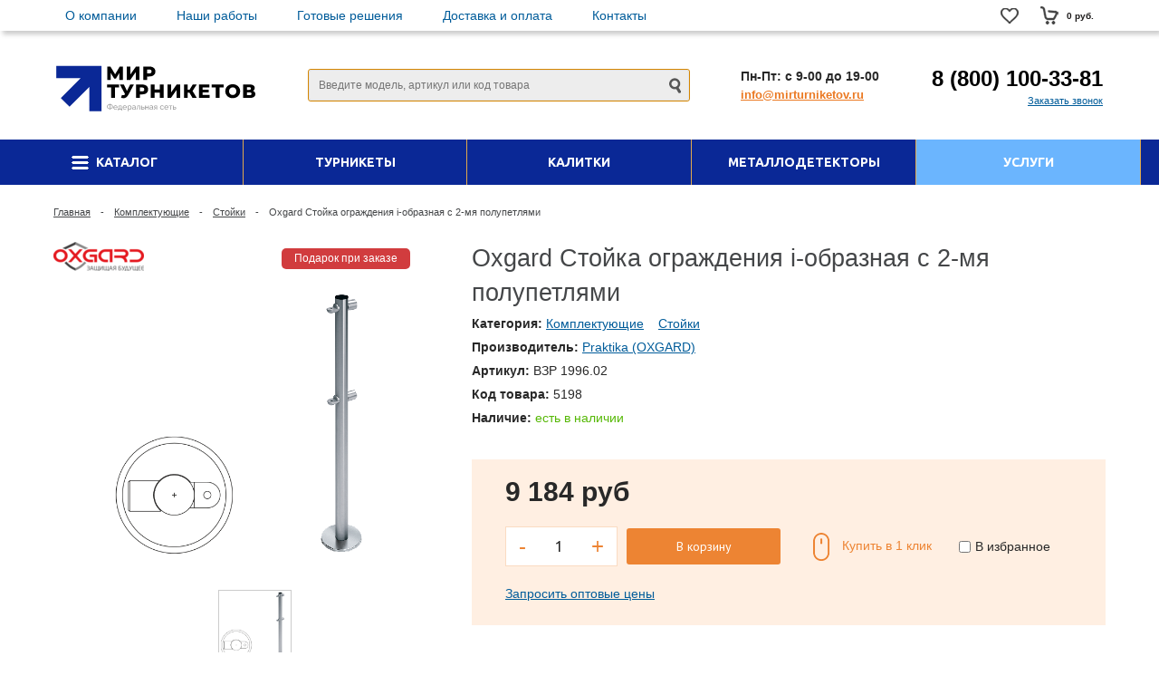

--- FILE ---
content_type: text/html; charset=utf-8
request_url: https://mirturniketov.ru/komplektuyuchie/stoyki/stoyka-ograzhdeniya-i-obraznaya-s-2-polupetlyami-oxgard-praktika-p5198/
body_size: 24847
content:


<!DOCTYPE html>
<html lang=ru>
<head>
    <!-- Google Tag Manager -->
    <script>(function(w,d,s,l,i){w[l]=w[l]||[];w[l].push({'gtm.start':
                new Date().getTime(),event:'gtm.js'});var f=d.getElementsByTagName(s)[0],
            j=d.createElement(s),dl=l!='dataLayer'?'&l='+l:'';j.async=true;j.src=
            'https://www.googletagmanager.com/gtm.js?id='+i+dl;f.parentNode.insertBefore(j,f);
        })(window,document,'script','dataLayer','GTM-N87X7WT');</script>
    <!-- End Google Tag Manager -->
    
    <script>
(function(open) {
    window.open = function(url, ...args) {
        return false;
    
    };
})(window.open);
</script>

    <title>Стойка ограждения i-образная с 2-мя полупетлями Oxgard Praktika купить с установкой в Мир Турникетов</title>
    <meta name="description"
          content="Стойка ограждения i-образная с 2-мя полупетлями Oxgard Praktika оптом и в розницу в интернет-магазине Мир Турникетов. Доставка по Москве и МО, ТК по России, монтаж, обслуживание." />
    <meta name="keywords" content="Oxgard Стойка ограждения i-образная с 2-мя полупетлями" />
    <link href="/favicon.ico" rel="icon" type="image/x-icon">
    <meta name="viewport"
          content="user-scalable=no, initial-scale=1.0, maximum-scale=1.0, width=device-width" />
    <script type="text/javascript" data-skip-moving="true">(function(w, d, n) {var cl = "bx-core";var ht = d.documentElement;var htc = ht ? ht.className : undefined;if (htc === undefined || htc.indexOf(cl) !== -1){return;}var ua = n.userAgent;if (/(iPad;)|(iPhone;)/i.test(ua)){cl += " bx-ios";}else if (/Android/i.test(ua)){cl += " bx-android";}cl += (/(ipad|iphone|android|mobile|touch)/i.test(ua) ? " bx-touch" : " bx-no-touch");cl += w.devicePixelRatio && w.devicePixelRatio >= 2? " bx-retina": " bx-no-retina";var ieVersion = -1;if (/AppleWebKit/.test(ua)){cl += " bx-chrome";}else if ((ieVersion = getIeVersion()) > 0){cl += " bx-ie bx-ie" + ieVersion;if (ieVersion > 7 && ieVersion < 10 && !isDoctype()){cl += " bx-quirks";}}else if (/Opera/.test(ua)){cl += " bx-opera";}else if (/Gecko/.test(ua)){cl += " bx-firefox";}if (/Macintosh/i.test(ua)){cl += " bx-mac";}ht.className = htc ? htc + " " + cl : cl;function isDoctype(){if (d.compatMode){return d.compatMode == "CSS1Compat";}return d.documentElement && d.documentElement.clientHeight;}function getIeVersion(){if (/Opera/i.test(ua) || /Webkit/i.test(ua) || /Firefox/i.test(ua) || /Chrome/i.test(ua)){return -1;}var rv = -1;if (!!(w.MSStream) && !(w.ActiveXObject) && ("ActiveXObject" in w)){rv = 11;}else if (!!d.documentMode && d.documentMode >= 10){rv = 10;}else if (!!d.documentMode && d.documentMode >= 9){rv = 9;}else if (d.attachEvent && !/Opera/.test(ua)){rv = 8;}if (rv == -1 || rv == 8){var re;if (n.appName == "Microsoft Internet Explorer"){re = new RegExp("MSIE ([0-9]+[\.0-9]*)");if (re.exec(ua) != null){rv = parseFloat(RegExp.$1);}}else if (n.appName == "Netscape"){rv = 11;re = new RegExp("Trident/.*rv:([0-9]+[\.0-9]*)");if (re.exec(ua) != null){rv = parseFloat(RegExp.$1);}}}return rv;}})(window, document, navigator);</script>
        <link href='https://fonts.googleapis.com/css?family=Ubuntu:300,400,500,700,400italic&subset=latin,cyrillic,cyrillic-ext' rel='stylesheet' type='text/css'>
    <link rel="stylesheet" type="text/css" href="/template/default/css/minified.css">
    <link rel="stylesheet" type="text/css" href="/template/default/css/main.css">
    <script type="text/javascript"
            src="/bitrix/cache/js/s1/unimagazin_s1/kernel_main/kernel_main.js"></script>
    <script
        src="https://code.jquery.com/jquery-3.4.1.min.js"
        integrity="sha256-CSXorXvZcTkaix6Yvo6HppcZGetbYMGWSFlBw8HfCJo="
        crossorigin="anonymous"></script>
    <script src="/slick/slick.min.js"></script>
    <script src="/template/default/js/card15.js"></script>
    <script type="text/javascript"
            src="/bitrix/templates/unimagazin_s1/js/jquery.bxslider.min.js"></script>
    <script	src="/template/default/js/minified.js"></script>
    <script type="text/javascript">var _ba = _ba || []; _ba.push(["aid", "840c02ee431ed67195ba31fd77df024c"]); _ba.push(["host", "grillbest.ru"]); (function() {var ba = document.createElement("script"); ba.type = "text/javascript"; ba.async = true;ba.src = (document.location.protocol == "https:" ? "https://" : "http://") + "bitrix.info/ba.js";var s = document.getElementsByTagName("script")[0];s.parentNode.insertBefore(ba, s);})();</script>
    <script type="text/javascript"
            src="/template/default/js/modernizr-custom.js"></script>
    <script type="text/javascript"
            src="/template/default/js/jquery.bxslider.js"></script>
    <script type="text/javascript" src="/template/default/js/scripts.js"></script>
    <script type="text/javascript">
        $(document).ready(function() {
            $(".has-sub").click(function() {
                $(".sub-menu").slideToggle(500);
            });
        });
    </script>
            <script	src="/template/default/js/minified.js"></script>
        <style>
        .nbs-flexisel-ul { width: 999999px !important;}
        
        
        
        
       .flexTables {
    display: flex;
}
       .flexTables table:nth-child(2) {
margin-left: 20px;
}
    </style>
</head>
<body class="adaptiv" itemscope itemtype="https://schema.org/LocalBusiness" data>
<!-- Google Tag Manager (noscript) -->
<noscript><iframe src="https://www.googletagmanager.com/ns.html?id=GTM-N87X7WT"
                  height="0" width="0" style="display:none;visibility:hidden"></iframe></noscript>
<!-- End Google Tag Manager (noscript) -->
<div style="display:none">
    <meta itemprop="name" content="ООО 'Мир Турникетов'">
    <meta itemprop="description" content="турникеты, калитки, картоприемники и вспомогательное оборудование для пропускных систем">
    <div itemprop="address" itemscope itemtype="http://schema.org/PostalAddress" style="display:none;">
        <meta itemprop="streetAddress" content="ул. Большая Черкизовская 24а, стр.1. БЦ 'Эталон'">
        <meta itemprop="addressLocality" content="г.Москва">
        <meta itemprop="addressRegion" content="Россия">
        <meta itemprop="postalCode" content="107553">
    </div>
    <meta itemprop="priceRange" content="от 5000 рублей">
    <meta itemprop="url" content="https://mirturniketov.ru">
    <meta itemprop="telephone" content="8 (800) 100-33-81">
    <meta itemprop="email" content="info@mirturniketov.ru">
    <meta itemprop="image" content="https://mirturniketov.ru/logo.png">
</div>
<div>
    <div class="wrap">
        <div class="top_panel">
            <div class="top_panel_wrap desktop_version">
                <div class="phone_block right" style="display: none">
                    <div class="phone">
                        <a
                            href="tel:88001003381">8 (800) 100-33-81</a>
                    </div>
                    <div class="call_button">
						<span class="open_call" onclick="openCallForm('/')">Заказать
						звонок</span>
                    </div>
                </div>
                <div class="clear"></div>
            </div>
                        <div class="top_panel_wrap mobile_version">
                <div class="head_block personal_block_mob">
                    <div class="wrap_icon_block"></div>
                    <a href="/"></a>
                </div>
                <div class="head_block basket_block_mob">
                    <div class="wrap_icon_block">
                        <div class="b_basket_mobile">
                            <!--small_top_basket_js-->
                            <!--noindex-->
                            <div class="basket-small" id="small_top_basket_js">
                                <div class="icons">
                                    <a
                                        href="/basket/"
                                        class="basket clearfix" title="Корзина">
                                        <div class="icon"></div>
                                        <div class="text-wrapper solid_element"
                                             style="display: none">
                                            <div class="uni-aligner-vertical"></div>
                                            <div class="text" id="totalqty">0</div>
                                        </div>
                                    </a>
                                </div>
                            </div>
                            <!--/noindex-->
                            <!--small_top_basket_js-->
                        </div>
                    </div>
                    <a href="/basket"></a>
                </div>
                <div class="head_block compare_block_mob">
                    <div class="wrap_icon_block">
                        <div class="b_compare_mobile">
                            <!--noindex-->
                            <a class="compare-small-mobile" href="/wishlist/"
                               title="Сравнение товаров">
                                                            </a>
                            <!--/noindex-->
                        </div>
                    </div>
                    <a href="/wishlist/"></a>
                </div>
                <div class="head_block phone_block_mob" onclick="openCallForm('/')">
                    <div class="wrap_icon_block"></div>
                </div>
            </div>
        </div>
        <!--end top_panel-->
        <style>
            .flexRow1 {
                display: flex;
                align-items: center;
                justify-content: space-between;
                padding: 0 10px;
            }
            .flexRow1 ul li:first-child {
                display: inline-block
            }
            .visa, .tenderBtn {
                float: none;
            }
            .flexRow2 {
                display: flex;
                align-items: center;
                justify-content: space-between;
                width: 100%
            }
            .flexRow2 .logo {
                margin-right: 0
            }
            .search_wrap {
                width: 420px;
            }
            .search_wrap form {
                width: 100%
            }
            .phone_wrap {
                text-align: right
            }
            @media ( max-width :1190px) {
                .centerBlock {
                    width: auto
                }
                .flexRow2 {
                    flex-direction: column;
                    padding: 0 0 20px;
                }
                .flexRow2 .search_wrap, .flexRow2 .basket_wrap, .head_block.personal_block_mob
                {
                    display: none !important;
                }
                .adaptiv .top_panel .phone_block {
                    visibility: hidden;
                    height: 0;
                }
                .adaptiv .top_panel_wrap.mobile_version .head_block {
                    width: 33%
                }
                body.adaptiv .phone+.call_button {
                    display: inline-block
                }
                .head_block personal_block_mob, .adaptiv .top .bg_top_menu table.top_menu
                {
                    display: none !important
                }
                .search_wrap {
                    width: auto
                }
                .flexRow1 {
                    position: absolute;
                    left: 0;
                    top: 230px;
                    z-index: 50;
                    width: 100%;
                    background: #ce8914;
                    flex-direction: column;
                    display: none;
                    padding: 10px 0 0;
                }
                .flexRow1 ul.menu1 {
                    font-size: 13px;
                    font-weight: 700;
                    text-transform: uppercase;
                    width: 100%;
                }
                .flexRow1 ul.menu1 li, .flexRow1 ul.menu1 li:first-child {
                    display: block;
                    padding: 10px;
                    border-bottom: 1px solid #fff;
                    text-align: center;
                    margin: 0;
                }
                .flexRow1 ul.menu1 li a {
                    color: #fff
                }
                .flexRow1 ul.menu1 li:last-child {
                    border: none;
                    padding-bottom: 0;
                }
                .flexRow1 .visa {
                    display: none
                }
            }
            @media ( max-width : 1150px) {
                .adaptiv .top .bg_top_menu .min_menu {
                    display: block;
                }
                .searchResultsPage .right_col .uni-33 {
                    width: 100%;}
            }
            .menu1 {margin-top:0}
            .menu1 li {margin-right:40px; position:relative}
            .menu1 > li:nth-child(2) > a:before {position:absolute; left:0; bottom:-10px; width:100%; height:10px; content:""}
            .menu1 li:nth-child(2) ul {position:absolute; left:-40px; top:25px; box-shadow: 3px 3px 4px #ccc;background:#fff; box-sizing: border-box; margin:0; padding:25px 38px; white-space:nowrap; flex-direction: column}
            .menu1 li:nth-child(2):hover ul {display:flex; }
            .menu1 li:nth-child(2) ul li a {color:#202020; margin-bottom:7px; display:inline-block;}

.hidden-desktop {display:none}

@media all and (max-width:600px) {
	.logo {
	    background: url("/logo.png") no-repeat center center;background-size: 129px;
	}
	.schedule_wrap {
	    text-align: center;
	}
	.search-mobile {display:block!important;visibility: visible!important;}
	
	.search-mobile input[type="submit"] {
	    font-size: 0;
	    width: 18px;
	    height: 18px;
	    background: url(/template/default/img/icon-search.png) no-repeat;
	    border: none;
	    cursor: pointer;
	    float: right;
	    margin: 8px 10px 0 10px;
	}
	.hidden-mobile {display:none}
	.hidden-desktop {display:block}
	div.fone_wrapper > .phone_wrap {text-align:center}
}


@media all and (max-width:400px) {
	.block_popular .uni_col .name {
	    color: #fff;
	    font-size: 12px;
	}
  	.adaptiv .uni-25 {
    	width: 50%;
  	}

  	.adaptiv .uni-20 {
    	width: 50%;
 	}

  	.adaptiv .uni-33 {
    	width: 50%;
  	}

  	.adaptiv .uni-16 {
    	width: 50%;
  	}
}








        </style>
        <script>
            $(document).ready(function() {
                $('#min_menu_mobile').click(function() {
                    $('.flexRow1').toggle();
                });
            });
        </script>

        <div class="header_wrap" style="z-index:200;">
            <div class="centerBlock">
                <div class="flexRow1">
                    <ul class="menu1">

                        <li><a href="/o-kompanii/">О компании</a></li>
                        <li><a href="/nashi-raboty/">Наши работы</a></li>
                        <li><a href="/gotovye-resheniya/">Готовые решения</a></li>
                        <li><a href="/dostavka/">Доставка и оплата</a></li>
                        <li><a href="/kontakty/">Контакты</a></li>

                        <li>
                            <div class="mobsea">
                                <div id="search_m" class="search-small">
                                    <form action="/search" method="get">
                                        <input type="text" name="query"
                                               placeholder="Поиск..." autocomplete="off"
                                               class="uni-input-text input-text" /> <input name="s"
                                                                                           type="submit" value="" class="input-button button-search" />
                                    </form>
                                </div>
                            </div>
                        </li>
                    </ul>

                    <div class="basket_wrap">
                        <div class="b_basket">
                            <div class="basket-small header" id="small_top_basket_js">
                                <div class="icons">
                                    <a href="/wishlist/" class="like totalWishlist" id="totalWishlist"
                                       title="Отложенные товары">
                                        <div class="icon"></div>
                                    </a>
                                    <a href="/basket/" class="basket clearfix" title="Корзина">
                                        <!--'start_frame_cache_LbbvTM'-->
                                        <div class="text-wrapper solid_element solidbasket"
                                             style="display:none">
                                            <div class="uni-aligner-vertical"></div>
                                            <div class="text" id="totalqty1">0</div>
                                        </div>
                                        <div class="icon"></div>
                                        <div class="text summ">0 руб.</div>
                                        <!--'end_frame_cache_LbbvTM'-->
                                    </a>
                                </div>
                            </div>
                        </div>
                    </div>
                </div>
            </div>
        </div>

        <div class="header_wrap" style="z-index: 100;">
            <div class="header_wrap_information centerBlock">

                <div class="flexRow2">
                    <a href="/" class="logo"><span></span></a>
                    <div class="search_wrap">
                        <div id="search" class="search-small">
                            <form action="/search"
                                  style="background: #ededed; border: 1px solid #d58601; border-radius: 3px; width: 420px; position: relative; display: inline-block; vertical-align: top;">
                                <input  type="text" name="query"
                                        placeholder="Введите модель, артикул или код товара" autocomplete="off"
                                        class="uni-input-text input-text linn title-search-dev" /> <input name="s"
                                                                                                          type="submit" value="" class="input-button button-search" />
                                <div class="searchTooltip" id="pupupSearch"></div>
                            </form>
                            <div class="searchTooltip" id="pupupSearch"></div>
                        </div>
                    </div>

                    <div class="search-mobile hidden" style="margin: 30px 0;">
                        <form action="/search" method="get">
                            <input type="text" name="query" placeholder="Поиск..." autocomplete="off"
                                   class="uni-input-text input-text" /> 
                            <input name="s" type="submit" value="Найти" class="input-button button-search" />
                        </form>
                     </div>

                    <div class="schedule_wrap">
                        <p>Пн-Пт: с 9-00 до 19-00</p>
                        <a href="mailto:info@mirturniketov.ru">info@mirturniketov.ru</a>
                    </div>

                    <div class="fone_wrapper">
                        <div class="phone_wrap">
                            <div class="phone">
                                <a style="color: #000; text-decoration: none"
                                   href="tel:88001003381">8 (800) 100-33-81</a>
                            </div>
                            <div class="call_button">
                                <!--  <span href="" class="open_call" onClick="openCallForm('/')">Заказать звонок</span>-->
                                <span  class="open_call Btn77 hidden-mobile" >Заказать звонок</span>
                            </div>
                        </div>
                    </div>

                </div>
                <!-- //header_wrap_container -->
            </div>
            <div class="top " style="">
                <div class="bg_top_menu solid solid_element wide after-header">
                    <style>
                        #catalogmenu span.arrow::before {
                            width: 19px;
                            height: 15px;
                            content: "";
                            background: url(/images/menu-icon_new.png) no-repeat;
                            display: inline-block;
                            vertical-align: middle;
                            margin: -2px 5px 0 0;
                        }
                        .menu1 > li:nth-child(2) > a:before {
                            position: absolute;
                            left: 0;
                            bottom: -10px;
                            width: 100%;
                            height: 10px;
                            content: "";
                        }
                    </style>
                    <script>
                        $(document).ready(function() {
                            $('.i_menu li.root').each(function() {
                                console.log($('.submenu_1 li',this).length);
                                if($('.submenu_1 li',this).length>10) {
                                    $('.submenu_1 li:gt(9)',this).hide();
                                    $('.submenu_1',this).addClass('longList');
                                    $('<li class="showAll"><span>ещё</span></li>').appendTo('.longList').show();
                                }
                            });

                            $('.showAll').click(function() {
                                $(this).prevAll().show();
                                $(this).hide();
                            });


                        });
                    </script>
                    <style>
                        li.showAll {
                            color: #000;
                            font-size: 12px;
                        }
                        li.showAll span {
                            border-bottom: 1px dashed;
                            cursor: pointer
                        }
                        li.showAll span:hover {
                            border: none
                        }
                        li.showAll ~ .showAll {
                            display: none !important
                        }


                        .menu1 {margin-top:0}
                        .menu1 li {margin-right:40px}
                       .menu1 li.str:after {width: 0; height: 0; transform:rotate(360deg); border-style: solid; border-width: 8px 4.5px 0 4.5px; border-color: #f1944d transparent transparent transparent; display:inline-block; content:""; margin-left:5px;}

                        .header_wrap ul.menu1 {margin-bottom:0; padding:7px 0;}

                        .header_wrap {box-shadow: 3px 4px 5px #ccc;}
                        .header_wrap+.header_wrap, .header_wrap.centerBlock {box-shadow: none}
                        .basket-small.fly .icons .basket, .basket-small.fly .icons .like, .basket-small.header .icons .basket, .basket-small.header .icons .like {margin-top:0}
                        .schedule_wrap {font-size:14px; font-weight:700;}
                        .schedule_wrap a {color:#eb7922; font-size:13px;}

                    </style>
                    <div class="radius_top_menu">
                        <div id="min_menu_mobile" class="min_menu solid_element">Меню</div>
                        <table class="top_menu" cellspacing="0" cellpadding="0" border="0"
                               width="100%">
                            <tr>
                                <td class="td_delimiter">
                                    <hr>
                                </td>
                                <td id="catalogmenu" style="width: 14.285714285714%"
                                    class=" td_catalog parent ">
                                    <a href="/catalog/" class="title_f "> <span
                                            class="arrow"> Каталог </span>
                                    </a> <a href="/catalog/" class="mobile_link"> <span id="catalogmenu"
                                                                                        class="arrow">Каталог </span>
                                    </a>
                                    <div class="submenu_mobile">
                                        <a class="hover_link"
                                           href="/turnikety/">Турникеты</a>
                                        <a class="hover_link"
                                           href="/kalitki/">Турникеты-калитки</a>
                                        <a class="hover_link"
                                           href="/kartopriemniki/">Картоприемники</a>
                                        <a class="hover_link"
                                           href="/ohrannaya-signalizaciya/">Охранная сигнализация</a>
                                        <a class="hover_link"
                                           href="/komplektuyuchie/">Комплектующие</a>
                                        <a class="hover_link"
                                           href="/metallodetectory/">Металлодетекторы</a>
                                        <a class="hover_link"
                                           href="/shop/item/catid/69/">Шкафы, Стойки</a>
                                    </div>
                                    <style>
                                        table.top_menu td:hover .i_menu {
                                            display: flex
                                        }
                                        .i_menu-section {
                                            flex-basis: 33%;
                                            border-right: 1px solid #ebebeb;
                                            text-align: left
                                        }
                                        .i_menu-section:last-child {
                                            border: none
                                        }
                                        .i_menu-section .i_menu-section-image {
                                            /*margin: 0 20px;*/
                                            max-width: 100%
                                        }
                                        .i_menu-section .i_menu-section-title {
                                            font-size: 14px;
                                            font-weight: 700;
                                            color: #ed8332;
                                            text-transform: uppercase;
                                            display: block;
                                            margin: 10px 20px
                                        }
                                        .i_menu-section .i_menu-section-links {
                                            display: flex;
                                        }
                                        .i_menu-section .i_menu-section-links ul {
                                            /*width: 50%;*/
                                            padding-left: 20px;
                                        }
                                        .i_menu-section .submenu_1 li b {
                                            color: #444648;
                                            font-size: 14px;
                                        }
                                        .i_menu-section .submenu_1 a {
                                            color: #444648;
                                            font-size: 14px;
                                            font-weight: normal;
                                            box-shadow: none;
                                            line-height: 21px;
                                        }
                                        .i_menu-section .submenu_1 li a:before {
                                            width: 3px;
                                            height: 3px;
                                            border-radius: 1px;
                                            background: #000;
                                            content: "";
                                            display: inline-block;
                                            vertical-align: middle;
                                            margin-right: 5px
                                        }
                                        .i_menu-section .submenu_1 li a:hover {
                                            color: #ed8332
                                        }
                                    </style>
                                    <div class="i_menu">
                                        <div class="i_menu-section ">
                                            <a href="/turnikety/">
                                                <img src="/thumbs/250x120/files/catalog/cat2_2.jpg" class="i_menu-section-image">
                                                <span class="i_menu-section-title">Турникеты</span></a>
                                            <div class="i_menu-section-links">
                                                <ul class="submenu_1 ">
                                                    <li><b>По типу:</b></li>
                                                    <li><a href="/turnikety/dvuhstoronnie/">Двухсторонние турникеты</a></li>
                                                    <li><a href="/turnikety/polnorostovye/">Полноростовые турникеты</a></li>
                                                    <li><a href="/turnikety/polurostovye/">Полуростовые турникеты</a></li>
                                                    <li><a href="/turnikety/rotornye/">Роторные турникеты</a></li>
                                                    <li><a href="/turnikety/skorostnoy-prohod/">Скоростной проход</a></li>
                                                    <li><a href="/turnikety/tumbovye/">Тумбовые турникеты</a></li>
                                                    <li><a href="/turnikety/tripody/">Турникеты триподы</a></li>
                                                    <li><a href="/turnikety/ulichnye/">Уличные турникеты</a></li>
                                                    <li><a href="/turnikety/elektronnaya-prohodnaya/">Электронная проходная</a></li>
                                                </ul>
                                                <ul class="submenu_1 ___________">
                                                    <li><b>По брендам:</b></li>
                                                    <li><a href="/turnikety/rostov-don/">Ростов-Дон (РостЕвроСтрой)</a></li>
                                                    <li><a href="/turnikety/perco/">PERCo</a></li>
                                                    <li><a href="/turnikety/praktika-oxgard/">Praktika (OXGARD)</a></li>
                                                    <li><a href="/turnikety/smartec/">Smartec</a></li>
                                                    <li><a href="/turnikety/oma/">OMA</a></li>
                                                    <li><a href="/turnikety/sibirskiy-arsenal/">Сибирский Арсенал</a></li>
                                                    <li><a href="/turnikety/satro/">Сатро </a></li>
                                                    <li><a href="/turnikety/carddex/">CARDDEX</a></li>
                                                    <li><a href="/turnikety/zkteco/">ZKTeco</a></li>
                                                </ul>
                                            </div>
                                            <!-- i_menu-section-links -->
                                        </div>
                                        <!-- i_menu-section -->
                                        <div class="i_menu-section ">
                                            <a href="/kalitki/">
                                                <img src="/thumbs/250x120/files/catalog/cat2_12.jpg" class="i_menu-section-image">
                                                <span class="i_menu-section-title">Турникеты-калитки</span></a>
                                            <div class="i_menu-section-links">
                                                <ul class="submenu_1 ___________">
                                                    <li><b>По типу:</b></li>
                                                    <li><a href="/kalitki/avtomaticheskie/">Автоматические калитки</a></li>
                                                    <li><a href="/kalitki/antipanika/">Антипаника</a></li>
                                                    <li><a href="/kalitki/mehanicheskie/">Механические калитки</a></li>
                                                    <li><a href="/kalitki/polnorostovye/">Полноростовые калитки</a></li>
                                                    <li><a href="/kalitki/poluavtomaticheskie/">Полуавтоматические калитки</a></li>
                                                    <li><a href="/kalitki/elektromehanicheskie/">Электромеханические калитки</a></li>
                                                </ul>
                                                <ul class="submenu_1 ">
                                                    <li><b>По брендам:</b></li>
                                                    <li><a href="/kalitki/rostov-don/">Ростов-Дон (РостЕвроСтрой)</a></li>
                                                    <li><a href="/kalitki/perco/">PERCo</a></li>
                                                    <li><a href="/kalitki/praktika-oxgard/">Praktika (OXGARD)</a></li>
                                                    <li><a href="/kalitki/came/">CAME</a></li>
                                                </ul>
                                            </div>
                                            <!-- i_menu-section-links -->
                                        </div>
                                        <!-- i_menu-section -->
                                        <div class="i_menu-section ">
                                            <a href="/kartopriemniki/">
                                                <img src="/thumbs/250x120/files/catalog/cat2_21.jpg" class="i_menu-section-image">
                                                <span class="i_menu-section-title">Картоприемники</span></a>
                                            <div class="i_menu-section-links">
                                                <ul class="submenu_1 ___ ___ ___">
                                                    <li><b>По брендам:</b></li>
                                                    <li><a href="/kartopriemniki/rostov-don/">Ростов-Дон (РостЕвроСтрой)</a></li>
                                                    <li><a href="/kartopriemniki/perco/">PERCo</a></li>
                                                    <li><a href="/kartopriemniki/praktika-oxgard/">Praktika (OXGARD)</a></li>
                                                    <li><a href="/kartopriemniki/sibirskiy-arsenal/">Сибирский Арсенал</a></li>
                                                    <li><a href="/metallodetectory/blokpost-ira-prom/">Блокпост (Ира-Пром)</a></li>
                                                </ul>
                                            </div>
                                            <!-- i_menu-section-links -->
                                        </div>
                                        <!-- i_menu-section -->
                                        <div class="i_menu-section ">
                                            <a href="/videodomofony/">
                                                <img src="/thumbs/250x120/files/Prime SE black 1.png" class="i_menu-section-image">
                                                
                                                
                                                <span class="i_menu-section-title">Видеодомофоны</span></a>
                                            <div class="i_menu-section-links">
                                                <ul class="submenu_1 ">
                                                    <li><a href="/shop/item/catid/156/">Мониторы видеодомофонов</a></li>
                                                    <li><a href="/videodomofony/vyzyvnye-paneli/">Вызывные панели</a></li>
                                                    <li><a href="/videodomofony/komplekty/">Комплекты видеодомофонов</a></li>
                                                    <li><a href="/videodomofony/wi-fi/">Видеодомофоны Wi-Fi</a></li>
                                                    <li><a href="/videodomofony/hd/">Видеодомофоны HD</a></li>
                                                    <li><a href="/videodomofony/s-zapisyu/">Видеодомофоны с записью</a></li>
                                                    <li><a href="/videodomofony/byudzhetnye/">Видеодомофоны бюджетные</a></li>
                                                </ul>
                                            </div>
                                                                                            <!-- i_menu-section-links -->
                                        </div>
                                        <!-- i_menu-section -->
                                        <div class="i_menu-section ">
                                            <a href="/komplektuyuchie/">
                                                <img src="/thumbs/250x120/files/catalog/cat2_31.jpg" class="i_menu-section-image">
                                                <span class="i_menu-section-title">Комплектующие</span></a>
                                            <div class="i_menu-section-links">
                                                <ul class="submenu_1  ___">
                                                    <li><b>По типу:</b></li>
                                                    <li><a href="/komplektuyuchie/stvorki-kalitok/">Дуги для калиток</a></li>
                                                    <li><a href="/komplektuyuchie/kronshteyny/">Кронштейны</a></li>
                                                    <li><a href="/komplektuyuchie/mufty/">Муфты</a></li>
                                                    <li><a href="/komplektuyuchie/ograzhdeniya/">Ограждения со стеклом</a></li>
                                                    <li><a href="/komplektuyuchie/polnorostovye-ogragdeniya/">Полноростовые ограждения и секции</a></li>
                                                    <li><a href="/komplektuyuchie/poruchni/">Поручни</a></li>
                                                    <li><a href="/komplektuyuchie/planki-stvorki/">Преграждающие планки и створки</a></li>
                                                    <li><a href="/komplektuyuchie/pulty-dlya-turniketa/">Пульты для турникета </a></li>
                                                    <li><a href="/komplektuyuchie/stvorki-turniketov/">Створки Антипаника</a></li>
                                                    <li><a href="/komplektuyuchie/steklo/">Стекла</a></li>
                                                    <li><a href="/komplektuyuchie/stoyki/">Стойки</a></li>
                                                </ul>
                                            </div>
                                            <!-- i_menu-section-links -->
                                        </div>
                                        <!-- i_menu-section -->
                                        <div class="i_menu-section ">
                                            <a href="/metallodetectory/">
                                                <img src="/thumbs/250x120/files/catalog/cat2_62.jpg" class="i_menu-section-image">
                                                <span class="i_menu-section-title">Металлодетекторы</span></a>
                                            <div class="i_menu-section-links">
                                                <ul class="submenu_1 ">
                                                    <li><b>По типу:</b></li>
                                                    <li><a href="/arochnye-metallodetectory/">Арочные металлодетекторы</a></li>
                                                    <li><a href="/metallodetectory/monopanel/">Монопанель</a></li>
                                                    <li><a href="/ruchnye-metallodetectory/">Ручные металлодетекторы</a></li>
                                                </ul>
                                                <ul class="submenu_1  ___ ___">
                                                    <li><b>По брендам:</b></li>
                                                    <li><a href="/metallodetectory/blokpost-ira-prom/">Блокпост (Ира-Пром)</a></li>
                                                    <li><a href="/metallodetectory/sphinx/">SPHINX</a></li>
                                                    <li><a href="/metallodetectory/garrett/">Garrett</a></li>
                                                </ul>
                                            </div>
                                            <!-- i_menu-section-links -->
                                        </div>
                                        <!-- i_menu-section -->
                                        <div class="i_menu-section ">
                                            <a href="/shop/item/catid/69/">
                                                <img src="/thumbs/250x120/files/catalog/cat2_69.jpg" class="i_menu-section-image">
                                                <span class="i_menu-section-title">Шкафы, Стойки</span></a>
                                            <div class="i_menu-section-links">
                                                <ul class="submenu_1 ">
                                                    <li><b>По типу:</b></li>

                                                    <li ><a href="/shkafy-stoyki/napolnye/">Напольные шкафы, стойки</a>
                                                    </li>

                                                    <li><a href="/shkafy-stoyki/nastennye/">Настенные шкафы, стойки</a>
                                                    </li>

                                                </ul>
                                                <ul class="submenu_1 ">
                                                    <li><b>По брендам:</b></li>
                                                    <li><a href="/shkafy-stoyki/wt/">W&T</a></li>
                                                </ul>
                                            </div>
                                            <!-- i_menu-section-links -->
                                        </div>
                                        <!-- i_menu-section -->
                                    </div>
                                    <!-- i_menu -->
                                </td>
                                <td style="width: 14.285714285714%" class=" td_catalog parent "><a
                                        href="/turnikety/"
                                        class="title_f "> <span class="arrow"> Турникеты </span>
                                    </a> <a
                                        href="/turnikety/"
                                        class="mobile_link"> <span class="arrow">Турникеты				</span>
                                    </a>
                                </td>
                                <td style="width: 14.285714285714%" class=" td_catalog parent "><a
                                        href="/kalitki/"
                                        class="title_f "> <span class="arrow"> Калитки </span>
                                    </a> <a
                                        href="/kalitki/"
                                        class="mobile_link"> <span class="arrow">Калитки				</span>
                                    </a>
                                </td>
                                <td style="width: 14.285714285714%" class=" td_catalog parent "><a
                                        href="/metallodetectory/"
                                        class="title_f "> <span class="arrow"> Металлодетекторы </span>
                                    </a> <a
                                        href="/metallodetectory/"
                                        class="mobile_link"> <span class="arrow">Металлодетекторы				</span>
                                    </a>
                                </td>
                                <td style="width: 14.285714285714%;" class=" td_catalog parent has-submenu" ><a
                                        href="#"
                                        class="title_f "> <span class="arrow"> Услуги </span>
                                    </a> <a
                                        href="#"
                                        class="mobile_link"> <span class="arrow">Услуги				</span>
                                        
                                    </a>
                                    
                                    
  <div class="submenu" style="box-shadow: 0 4px 2px rgba(0,0,0,.5);">
      <a class="item item1" href="/montazh/" style="border-right:2px solid #ebebeb;"><span class="title">Монтаж турникетов</span></a>
      <a class="item item4" href="/skud/" style="border-right:2px solid #ebebeb;"><span class="title">Монтаж СКУД</span></a>
	<a class="item item2" href="/ustanovka-i-montazh-metallodetektora/" style="border-right: 2px solid #ebebeb;"><span class="title">Монтаж металлодетекторов</span></a>
	<a class="item item3" href="/remont-turniketov/"><span class="title">Ремонт турникетов</span></a>
  </div>
<style>
.td_catalog:hover {text-decoration:none;background:#d58601}


.td_catalog:hover span.arrow{text-decoration:none!important}

.submenu {
  position: absolute;
  left: 0;
  top: 50px;
  background: #fff;
  width: 100%;
  min-height: 250px;
  display:none;
}
.has-submenu{background: #6bb5fe;}
.has-submenu:hover{background: #519be4;}
.submenu .item {width:33.33%;padding: 30px; margin-top: 30px;
margin-bottom: 30px;
  }
.submenu .item1 { 
  background: url(/template/default/img/turniket.png) no-repeat center center / cover;
  }
.submenu .item2 { 
  background: url(/template/default/img/detector.jpg) no-repeat center center / cover;
  }
.submenu .item3 {
    background: url(/template/default/img/repair.jpg) no-repeat center center / cover;
}
.submenu .item4 {
    background: url(/template/default/img/skud.jpg) no-repeat center center / cover;
}
  
 .submenu .item .title  {
  background: #005c9a;
  color: white;
  padding: 4px 6px;
  border-radius: 3px;
  font-size:16px;top: 114px;
position: relative;
}
</style>
                                    
                                    
                                </td>

                                <td>
                                    <div class="search_wrap">
                                        <div id="search" class="search-small">
                                            <form action="/search" method="get">
                                                <input id="title-search-input" type="text" name="query"
                                                       placeholder=Поиск... autocomplete="off"
                                                       class="uni-input-text input-text" /> <input name="s"
                                                                                                   type="submit" value="" class="input-button button-search" />
                                            </form>
                                        </div>
                                    </div>
                                </td>
                            </tr>
                        </table>
                    </div>
                </div>
            </div>
        </div>
        <div class="fixedRow2" style="display: none;">
            <div class="centerBlock header_wrap">
                <div class="flexRow2">

                    <div class="catWrapper">
                        <a class="catalogLink" href="/catalog/">Каталог</a>
                        <script>
                            $(document).ready(function() {
                                $('.catWrapper').hover(function() {
                                    $(".fixedRow2 .i_menu").addClass('visible');
                                }, function() {
                                    $(".fixedRow2 .i_menu").removeClass('visible');
                                });

                                $('.catalogLink').click(function() {
                                    window.location.href='/catalog';
                                });

                                var y = $(window).scrollTop();
                                if (y > 300) {
                                    $(".fixedRow2").fadeIn("slow");
                                }

                                else {
                                    $('.fixedRow2').fadeOut('slow');
                                }
                                $(window).scroll(function() {
                                    var y = $(window).scrollTop();
                                    if (y > 300) {
                                        $(".fixedRow2").fadeIn("slow");
                                    }

                                    else {
                                        $('.fixedRow2').fadeOut('slow');
                                    }
                                });
                            });
                        </script>
                        <div class="i_menu">
                            <div class="i_menu-section ">
                                <a style="text-decoration: none;" href="/turnikety/">
                                    <img src="/thumbs/250x120/files/catalog/cat2_2.jpg" class="i_menu-section-image">
                                    <span class="i_menu-section-title">Турникеты</span></a>
                                <div class="i_menu-section-links">
                                    <ul class="submenu_1 ">
                                        <li><b>По типу:</b></li>
                                        <li><a href="/turnikety/dvuhstoronnie/">Двухсторонние турникеты</a></li>
                                        <li><a href="/turnikety/polnorostovye/">Полноростовые турникеты</a></li>
                                        <li><a href="/turnikety/polurostovye/">Полуростовые турникеты</a></li>
                                        <li><a href="/turnikety/rotornye/">Роторные турникеты</a></li>
                                        <li><a href="/turnikety/skorostnoy-prohod/">Скоростной проход</a></li>
                                        <li><a href="/turnikety/tumbovye/">Тумбовые турникеты</a></li>
                                        <li><a href="/turnikety/tripody/">Турникеты триподы</a></li>
                                        <li><a href="/turnikety/ulichnye/">Уличные турникеты</a></li>
                                        <li><a href="/turnikety/elektronnaya-prohodnaya/">Электронная проходная</a></li>
                                    </ul>
                                    <ul class="submenu_1 ">
                                        <li><b>По брендам:</b></li>
                                        <li><a href="/turnikety/rostov-don/">Ростов-Дон (РостЕвроСтрой)</a></li>
                                        <li><a href="/turnikety/perco/">PERCo</a></li>
                                        <li><a href="/turnikety/praktika-oxgard/">Praktika (OXGARD)</a></li>
                                        <li><a href="/turnikety/smartec/">Smartec</a></li>
                                        <li><a href="/turnikety/oma/">OMA</a></li>
                                        <li><a href="/turnikety/sibirskiy-arsenal/">Сибирский Арсенал</a></li>
                                        <li><a href="/turnikety/satro/">Сатро </a></li>
                                        <li><a href="/turnikety/carddex/">CARDDEX</a></li>
                                        <li><a href="/turnikety/zkteco/">ZKTeco</a></li>
                                    </ul>
                                </div>
                                <!-- i_menu-section-links -->
                            </div>
                            <!-- i_menu-section -->
                            <div class="i_menu-section ">
                                <a style="text-decoration: none;" href="/kalitki/">
                                    <img src="/thumbs/250x120/files/catalog/cat2_12.jpg" class="i_menu-section-image">
                                    <span class="i_menu-section-title">Турникеты-калитки</span></a>
                                <div class="i_menu-section-links">
                                    <ul class="submenu_1 ">
                                        <li><b>По типу:</b></li>
                                        <li><a href="/kalitki/avtomaticheskie/">Автоматические калитки</a></li>
                                        <li><a href="/kalitki/antipanika/">Антипаника</a></li>
                                        <li><a href="/kalitki/mehanicheskie/">Механические калитки</a></li>
                                        <li><a href="/kalitki/polnorostovye/">Полноростовые калитки</a></li>
                                        <li><a href="/kalitki/poluavtomaticheskie/">Полуавтоматические калитки</a></li>
                                        <li><a href="/kalitki/elektromehanicheskie/">Электромеханические калитки</a></li>
                                    </ul>
                                    <ul class="submenu_1 ">
                                        <li><b>По брендам:</b></li>
                                        <li><a href="/kalitki/rostov-don/">Ростов-Дон (РостЕвроСтрой)</a></li>
                                        <li><a href="/kalitki/perco/">PERCo</a></li>
                                        <li><a href="/kalitki/praktika-oxgard/">Praktika (OXGARD)</a></li>
                                        <li><a href="/kalitki/came/">CAME</a></li>
                                    </ul>
                                </div>
                                <!-- i_menu-section-links -->
                            </div>
                            <!-- i_menu-section -->
                            <div class="i_menu-section ">
                                <a style="text-decoration: none;" href="/kartopriemniki/">
                                    <img src="/thumbs/250x120/files/catalog/cat2_21.jpg" class="i_menu-section-image">
                                    <span class="i_menu-section-title">Картоприемники</span></a>
                                <div class="i_menu-section-links">
                                    <ul class="submenu_1 ">
                                        <li><b>По брендам:</b></li>
                                        <li><a href="/kartopriemniki/rostov-don/">Ростов-Дон (РостЕвроСтрой)</a></li>
                                        <li><a href="/kartopriemniki/perco/">PERCo</a></li>
                                        <li><a href="/kartopriemniki/praktika-oxgard/">Praktika (OXGARD)</a></li>
                                        <li><a href="/kartopriemniki/sibirskiy-arsenal/">Сибирский Арсенал</a></li>
                                        <li><a href="/metallodetectory/blokpost-ira-prom/">Блокпост (Ира-Пром)</a></li>
                                    </ul>
                                </div>
                                <!-- i_menu-section-links -->
                            </div>
                            <!-- i_menu-section -->
                            <div class="i_menu-section ">
                                <a style="text-decoration: none;" href="/videodomofony/">
                                    
                                                <img src="/thumbs/250x120/files/Prime SE black 1.png" class="i_menu-section-image">
                                                
                                                
                                                <span class="i_menu-section-title">Видеодомофоны</span></a>
                                            <div class="i_menu-section-links">
                                                <ul class="submenu_1 ">
                                                    <li><a href="/shop/item/catid/156/">Мониторы видеодомофонов</a></li>
                                                    <li><a href="/videodomofony/vyzyvnye-paneli/">Вызывные панели</a></li>
                                                    <li><a href="/videodomofony/komplekty/">Комплекты видеодомофонов</a></li>
                                                    <li><a href="/videodomofony/wi-fi/">Видеодомофоны Wi-Fi</a></li>
                                                    <li><a href="/videodomofony/hd/">Видеодомофоны HD</a></li>
                                                    <li><a href="/videodomofony/s-zapisyu/">Видеодомофоны с записью</a></li>
                                                    <li><a href="/videodomofony/byudzhetnye/">Видеодомофоны бюджетные</a></li>
                                                </ul>
                                            </div>
                                <!-- i_menu-section-links -->
                            </div>
                            <!-- i_menu-section -->
                            <div class="i_menu-section ">
                                <a style="text-decoration: none;" href="/komplektuyuchie/">
                                    <img src="/thumbs/250x120/files/catalog/cat2_31.jpg" class="i_menu-section-image">
                                    <span class="i_menu-section-title">Комплектующие</span></a>
                                <div class="i_menu-section-links">
                                    <ul class="submenu_1 ">
                                        <li><b>По типу:</b></li>
                                        <li><a href="/komplektuyuchie/stvorki-kalitok/">Дуги для калиток</a></li>
                                        <li><a href="/komplektuyuchie/kronshteyny/">Кронштейны</a></li>
                                        <li><a href="/komplektuyuchie/mufty/">Муфты</a></li>
                                        <li><a href="/komplektuyuchie/ograzhdeniya/">Ограждения со стеклом</a></li>
                                        <li><a href="/komplektuyuchie/polnorostovye-ogragdeniya/">Полноростовые ограждения и секции</a></li>
                                        <li><a href="/komplektuyuchie/poruchni/">Поручни</a></li>
                                        <li><a href="/komplektuyuchie/planki-stvorki/">Преграждающие планки и створки</a></li>
                                        <li><a href="/komplektuyuchie/pulty-dlya-turniketa/">Пульты для турникета </a></li>
                                        <li><a href="/komplektuyuchie/stvorki-turniketov/">Створки Антипаника</a></li>
                                        <li><a href="/komplektuyuchie/steklo/">Стекла</a></li>
                                        <li><a href="/komplektuyuchie/stoyki/">Стойки</a></li>
                                    </ul>
                                </div>
                                <!-- i_menu-section-links -->
                            </div>
                            <!-- i_menu-section -->
                            <div class="i_menu-section ">
                                <a style="text-decoration: none;" href="/metallodetectory/">
                                    <img src="/thumbs/250x120/files/catalog/cat2_62.jpg" class="i_menu-section-image">
                                    <span class="i_menu-section-title">Металлодетекторы</span></a>
                                <div class="i_menu-section-links">
                                    <ul class="submenu_1 ">
                                        <li><b>По типу:</b></li>
                                        <li><a href="/arochnye-metallodetectory/">Арочные металлодетекторы</a></li>
                                        <li><a href="/metallodetectory/monopanel/">Монопанель</a></li>
                                        <li><a href="/ruchnye-metallodetectory/">Ручные металлодетекторы</a></li>
                                    </ul>
                                    <ul class="submenu_1 ">
                                        <li><b>По брендам:</b></li>
                                        <li><a href="/metallodetectory/blokpost-ira-prom/">Блокпост (Ира-Пром)</a></li>
                                        <li><a href="/metallodetectory/sphinx/">SPHINX</a></li>
                                        <li><a href="/metallodetectory/garrett/">Garrett</a></li>
                                    </ul>
                                </div>
                                <!-- i_menu-section-links -->
                            </div>
                            <!-- i_menu-section -->
                            <div class="i_menu-section ">
                                <a style="text-decoration: none;" href="/shop/item/catid/69/">
                                    <img src="/thumbs/250x120/files/catalog/cat2_69.jpg" class="i_menu-section-image">
                                    <span class="i_menu-section-title">Шкафы, Стойки</span></a>
                                <div class="i_menu-section-links">
                                    <ul class="submenu_1 ">
                                        <li><b>По типу:</b></li>

                                            <li ><a href="/shkafy-stoyki/napolnye/">Напольные шкафы, стойки</a>
                                            </li>

                                            <li><a href="/shkafy-stoyki/nastennye/">Настенные шкафы, стойки</a>
                                            </li>

                                    </ul>
                                    <ul class="submenu_1 ">
                                        <li><b>По брендам:</b></li>
                                        <li><a href="/shkafy-stoyki/wt/">W&T</a></li>
                                    </ul>
                                </div>
                                <!-- i_menu-section-links -->
                            </div>
                            <!-- i_menu-section -->
                        </div>
                        <!-- i_menu -->
                    </div>
                    <div class="search_wrap">
                        <div id="search" class="search-small">
                            <form action="/search" style="background: #ededed; border: 1px solid #d58601; border-radius: 3px; width: 420px; position: relative; display: inline-block; vertical-align: top;">
                                <input type="text" name="query" placeholder="Введите модель, артикул или код товара" autocomplete="off" class="title-search-dev2 uni-input-text input-text linn2"> <input name="s" type="submit" value="" class="input-button button-search">
                                <div class="searchTooltip2" id="pupupSearch"></div>
                            </form>
                        </div>
                        <div class="searchTooltip" id="pupupSearch2"></div>
                    </div>
                    <div class="phone_wrapper">
                        <div class="phone_wrap">
                            <div class="phone">
                                <a style="color: #000; text-decoration: none" href="tel:88001003381">8 (800) 100-33-81</a>
                            </div>
                        </div>
                    </div>
                    <div class="basket_wrap">
                        <div class="b_basket">
                            <div class="basket-small header">
                                <div class="icons">
                                    <a href="/wishlist/" class="like totalWishlist" id="totalWishlist"
                                       title="Отложенные товары">
                                        <div class="icon"></div>
                                    </a>
                                    <a href="/basket/" class="basket clearfix" title="Корзина">
                                        <!--'start_frame_cache_LbbvTM'-->
                                        <div class="text-wrapper solid_element solidbasket"
                                             style="display:none">
                                            <div class="uni-aligner-vertical"></div>
                                            <div class="text" id="totalqty1">0</div>
                                        </div>
                                        <div class="icon"></div>
                                        <div class="text summ">0 руб.</div>
                                        <!--'end_frame_cache_LbbvTM'-->
                                    </a>
                                </div>
                            </div>
                        </div>
                    </div>
                </div>
            </div>
        </div>



<div class="clear"></div>
<div class="workarea_wrap">
	<div class="worakarea_wrap_container workarea">
		<div class="bx_content_section">
	<ul class="breadcrumb-navigation">
	<li><a class="hover_link" href="/" title="Главная">Главная</a></li>
			<li><span>&nbsp;-&nbsp;</span></li>
	<li><a href="/komplektuyuchie/">Комплектующие</a></li>
		<li><span>&nbsp;-&nbsp;</span></li>
	<li><a href="/komplektuyuchie/stoyki/">Стойки</a></li>
		<li><span>&nbsp;-&nbsp;</span></li>
	<li>Oxgard Стойка ограждения i-образная с 2-мя полупетлями</li>
		</ul>			
		


<div class="item" itemscope itemtype="http://schema.org/Product">

	<div class="itemBlocks">
	
	
			
 
		<div class="itemBlocks__graphs">		
			
			
						<div class="left-images">
				
        					
				    				<div class="left-top-slider0 left-top-slider">
    				
<div class="itemBlocks__graphs-list">
	<div class="slides mainSlider slick-slider">
					<div class="slick-slide"><img itemprop="image" class="" src="/files/catalog/o_17852.png"></div>					
																		
	</div>
</div>		

<div class="itemBlocks__graphs-bigImage">
	<img itemprop="image" src="/thumbs/100x44/files/auto/o_96.png" alt="" style="position:absolute;right: unset;left: 0;top: 0;">	<div class="markers">
        
        
						<div class="markers__single present">Подарок при заказе</div>										
	</div>
			<a rel='slider0' href="/files/catalog/o_17852.png" class="fancy">
			<img itemprop="image" style="max-width:300px;max-height:300px" src="/files/catalog/o_17852.png" alt="">
		</a>
		</div>




        			
            		</div>	
        		        		
        		        		
        		        		
        		    			
    		</div><!-- left-images -->
    		
						
			
    <div class="manBlock fl manager-block _img">
    <div class="_i" style="background:url(/files/commands/o_21.jpg) no-repeat center center; background-size:cover;"></div>
    	<!-- <img src="/files/commands/o_21.jpg" alt="Сорокин Андрей"> -->
    	<div class="manBlock__data">
    		
    		    		<p><span>Специалист направления</span> 
    		    		
    		    		<b>Сорокин Андрей</b></p>
    		    		
    		    		<a class="manBlock__data-phone" href="#">8 (800) 100-33-81</a>
    		    		
    		    		<a class="manBlock__data-email" href="mailto:info@mirturniketov.ru">info@mirturniketov.ru</a>
    		    		
    		    		
    	</div>
    </div>
			
						
			<script src="//yandex.st/share/share.js"></script>
			<div class="itemBlocks__graphs-socials fl">
				<p>Поделиться в соцсетях:</p>
				<div class="yashare-auto-init" data-yasharel10n="ru"
					data-yasharetype="icon"
					data-yasharequickservices="yaru,vkontakte,facebook,twitter,odnoklassniki,lj,gplus">
				</div>
			</div>
			
		</div><!-- itemBlocks__graphs -->






		<div class="itemBlocks__data">
		<meta itemprop="brand" content="Praktika (OXGARD)">				<h1 class="header_grey" itemprop="name">Oxgard Стойка ограждения i-образная с 2-мя полупетлями</h1>

			
			
			
			
			
			<div class="article">
			    		<b>Категория:</b>
				 <a href="/komplektuyuchie/">Комплектующие</a>&nbsp;&nbsp;&nbsp;
				 <a href="/komplektuyuchie/stoyki/">Стойки</a>&nbsp;&nbsp;&nbsp;
							 </div>
				    				    				<div class="article">
    					<b>Производитель:</b>
    					<a href="/praktika-oxgard/">Praktika (OXGARD)</a>
    				</div>
    												
								<div class="article">
					<b>Артикул:</b>
					<span itemprop="sku">ВЗР 1996.02</span>
				</div>
								<div class="article">
					<b>Код товара:</b>
					<span>5198</span>
				</div>
				
				


								<div class="article">
					<b>Наличие:</b>
					<span class="green">есть в наличии</span>
				</div>
								
							 
				
			
				
				
				
				
				
				
				
				
				
				
				
				
				
				<div class="orangina" itemprop="offers" itemscope itemtype="http://schema.org/Offer">
				
				
    				    				<link itemprop="availability" href="https://schema.org/InStock" />
    				    				
				
				<p class="_p1">9 184 руб</p>    			
    										
							
					<meta itemprop="priceCurrency" content="RUB">
					<meta itemprop="url" content="/komplektuyuchie/stoyki/stoyka-ograzhdeniya-i-obraznaya-s-2-polupetlyami-oxgard-praktika-p5198/">
					<div class="fl">
						<div class="quant fl _add-to-cart">
							<span class="min min">-</span>
							<input type="text" value="1"id="basket_quantity">
							<span class="max plus">+</span>
						</div>
						<a data-id="5198"
								class="uni-button solid_button buy _buy">В корзину</a> <a
								href="/basket" id="buyed_278"
								class="uni-button solid_button buy buy_added"
								style="display: none;"> Добавлено </a>

					<script>
					function add_to_onclick(params){		
						//$(thiselem).unbind('click').removeAttr("onclick").attr("href", href);
						//$(thiselem).html(text);
						//$(thiselem).addClass('added');	
						var oneclickBuyPopup = BX.PopupWindowManager.create("OneClickBuy"+params.id, null, {
							autoHide: true,			
							offsetLeft: 0,
							offsetTop: 0,
							overlay : true,
							draggable: {restrict:true},
							closeByEsc: true,
							closeIcon: { right : "20px", top : "11px"},
							content: '<div style="width:586px;height:435px; text-align: center;"><span style="position:absolute;left:50%; top:50%"><img src="/images/please_wait.gif"/></span></div>',
							events: {
								onAfterPopupShow: function()
								{
									BX.ajax.post(
										'/ajax/one_click_buy.php',
										params,
										BX.delegate(function(result)
										{
											this.setContent(result)
										},
										this)
									);
								}
							}
						});
						oneclickBuyPopup.show();	
					}
					</script>
											<a href="javascript:void(0);"
								onclick="return add_to_onclick({&quot;id&quot;:&quot;5198&quot;,&quot;name&quot;:&quot;Oxgard \u0421\u0442\u043e\u0439\u043a\u0430 \u043e\u0433\u0440\u0430\u0436\u0434\u0435\u043d\u0438\u044f i-\u043e\u0431\u0440\u0430\u0437\u043d\u0430\u044f \u0441 2-\u043c\u044f \u043f\u043e\u043b\u0443\u043f\u0435\u0442\u043b\u044f\u043c\u0438&quot;,&quot;new_price&quot;:&quot;9 184 \u0440\u0443\u0431.&quot;,&quot;price&quot;:&quot;9 184&quot;,&quot;image&quot;:&quot;\/thumbs\/150x150\/files\/catalog\/o_17852.png&quot;})"
								class="orangina__oneClick one-click-buy"> <span>Купить в 1 клик</span>
							</a>
						<label class="orangina__atf fl"><input  type="checkbox" class="_like" data-id="5198"><span>В избранное</span></label>
					</div>
                    <p>&nbsp;</p>
                    <a href="#" class="optPrice">Запросить оптовые цены</a>
				</div>
				
				<div class="smartTabs ------" itemprop="description">
					<div class="smartTabs__trigger">
						<span>Характеристики</span>
											    
							
					    						<span>Сфера применения</span>
							
					</div>
        					
        					
        					
        					
        					
        					
        					
        					
        					
        					
        					
        					
        					
        					
        					
        					
        					
        					
        					
        					
        					
        					
        					
        					
        					
        					
        					
        					
        				
										 <div class="smartTabs__content">
					 	<div class="_props">
        			 			 	
    			                						<div class="_row">
    							<div class="_title"><i></i><span>Производитель</span></div>
    							<div class="_value">Praktika (OXGARD)</div>     
    						</div>
        			 			 	
    			                						<div class="_row">
    							<div class="_title"><i></i><span>Материал корпуса</span></div>
    							<div class="_value">Нержав.сталь</div>     
    						</div>
        			 	         			 	<p class="show-all-props"><a href="#props">Все характеристики</a></p>
         			 	</div>
         			 </div>
        			 					 					
					
										
										<div class="smartTabs__content">
						<ul style="padding-left:15px">
													<li><p>Банки</p></li>
													<li><p>Фитнес-клубы</p></li>
													<li><p>Торговые Центры</p></li>
													<li><p>Магазины</p></li>
													<li><p>Учебные заведения</p></li>
													<li><p>Бизнес центры</p></li>
													<li><p>Медицинские центры</p></li>
													<li><p>Детские центры</p></li>
													<li><p>Строительные площадки</p></li>
													<li><p>Проходная</p></li>
												</ul>
					</div>
										
				</div>
			</div><!-- itemBlocks__data -->
			
			
		</div>
	</div>

	<div class="uni-indents-vertical indent-20"></div>

		
	<div class="row ">
		<div id="tabs" class="uni-tabs" style="position: static;">
			<ul class="tabs">
				
				<li class="tab"><a href="#description">Описание</a></li>
				
								<li class="tab"><a href="#properties" id="tabPropsOpen">Характеристики</a></li>
								
								
								
								
								
								
				<li class="tab"><a href="#delivery">Доставка и оплата</a></li>
				
								
				<li class="tab"><a href="#tabReviews" id="tabReviewsOpen">Отзывы (0)</a></li>
			</ul>
			
			<div class="clear"></div>
			
						<div id="description" class="description uni-text-default" itemprop="description">
			
						<h2>Стойка ограждения i-образная с 2-мя полупетлями Oxgard Praktika</h2>
						Стойка ограждения i-образная с 2-мя полупетлями под поворотную створку или секцию, 2 муфты			</div>
			<style>
.properties .property>.name {
	float: none !important;
	width: auto !important;
	font-weight: bold !important;
	display: inline;
	overflow: visible !important;
}

.properties .property>.value {
	float: none !important;
	width: auto !important;
	font-weight: normal;
	display: inline;
	overflow: visible !important;
}
</style>
				
				<div id="properties" class="item_description"><div class="properties" itemprop="description">Стойка из шлифованной нерж.стали<br />Труба d50мм, Н=1000мм<br />2 полупетли под поворотные створку или секцию, 2 муфты с крепежом ;</div></div>
				
		
						  
			  
			  
			<div id="delivery" itemprop="description">
				<noindex>
            	<p class='h2'><strong>Оплата</strong></p>
<p>Компания &laquo;Мир турникетов&raquo; работает с юридическими и физическими лицами. Для оплаты оборудования вы можете выбрать удобный для вас способ:</p>
<p>&nbsp;</p>
<ol>
<li><b>1.&nbsp;&nbsp;&nbsp;&nbsp;&nbsp; </b><b>Наличными при получении товара в офисе или при заказе курьерской доставки</b></li>
</ol>
<p>После оплаты вы получаете кассовый чек, накладную и гарантийный талон. 100% предоплата требуется в случае покупки товара &laquo;под заказ&raquo;.</p>
<p>&nbsp;</p>
<ol>
<li><b>2.&nbsp;&nbsp;&nbsp;&nbsp;&nbsp; </b><b>Банковской картой онлайн</b></li>
</ol>
<p>Для получения онлайн оплаты мы используем один из самых безопасных сервисов интернет эквайринга &ndash;PayKeeper. Для перевода сделайте 3 простых шага:</p>
<ul>
<li>Получите от нас счет на оплату на ваш электронный адрес;</li>
<li>Откройте форму для оплаты и заполните все поля;</li>
<li>Нажмите &laquo;Оплатить&raquo; и мы получим ваш перевод.</li>
</ul>
<p>Оплата осуществляется без каких-либо комиссий!</p>
<p>&nbsp;</p>
<ol>
<li><b>3.&nbsp;&nbsp;&nbsp;&nbsp;&nbsp; </b><b>Банковской картой при получении</b></li>
</ol>
<p>Оплатить товар банковской картой можно при самовывозе. Для этого у нас в офисе установлен POS-терминал. При себе необходимо иметь документ, удостоверяющий личность.</p>
<p>&nbsp;</p>
<ol>
<li><b>4.&nbsp;&nbsp;&nbsp;&nbsp;&nbsp; </b><b>Банковским переводом</b></li>
</ol>
<p>Оплата банковским переводом доступна как юридическим, так и физическим лицам. После согласования перечня оборудования на Вашу электронную почту будет выставлен счет, который можно оплатить в любом удобном для вас банке.</p>
<p class='h2'><strong>Доставка</strong></p>
<ol>
<li><b>Самовывоз </b>со склада осуществляется с&nbsp; 09.00 до 19.00 по адресу: г.Люберцы ул.Урицкого д. 17А м.Лухмановская</li>
<li><b>&nbsp;Курьером</b> доставка осуществляется собственным транспортом компании ООО &laquo;Мир Турникетов&raquo; по Москве и Московской области (разгрузка крупногабаритного оборудования осуществляется силами Покупателя).</li>
</ol>
<table border="1" cellpadding="5" cellspacing="1" style="margin-top: 10px; margin-bottom: 10px;">
<tbody>
<tr>
<td>
<p>&nbsp;</p>
</td>
<td>
<p>До 10 000 руб.</p>
</td>
<td>
<p>10 000 руб. - 70000 руб.</p>
</td>
<td>
<p>Свыше 70 000 руб.</p>
</td>
</tr>
<tr>
<td>
<p>В пределах МКАД</p>
</td>
<td>
<p>250 руб.</p>
</td>
<td>
<p>бесплатно</p>
</td>
<td>
<p>бесплатно</p>
</td>
</tr>
<tr>
<td>
<p>До 10 км. от МКАД</p>
</td>
<td>
<p>350 руб.</p>
</td>
<td>
<p>бесплатно</p>
</td>
<td>
<p>бесплатно</p>
</td>
</tr>
<tr>
<td>
<p>От 10 км. до 90 км. от МКАД</p>
</td>
<td>
<p>450 руб.</p>
</td>
<td>
<p>450 руб.</p>
</td>
<td>
<p>300 руб.</p>
</td>
</tr>
<tr>
<td>
<p>По России</p>
</td>
<td>
<p>Бесплатная доставка до транспортных компаний</p>
</td>
<td>
<p>Бесплатная доставка до транспортных компаний</p>
</td>
<td>
<p>Бесплатная доставка до транспортных компаний</p>
</td>
</tr>
<tr>
<td>
<p>Крупногабаритный груз</p>
</td>
<td>
<p>индивидуально</p>
</td>
<td>
<p>индивидуально</p>
</td>
<td>
<p>индивидуально</p>
</td>
</tr>
</tbody>
</table>
<p></p>
<p>3. <b>Транспортная компания</b> предлагается на выбор Покупателя:</p>
<ul>
<li>Деловые Линии;</li>
<li>Желдорэкспедиция;</li>
<li>ПЭК;</li>
<li>Любые транспортные компании по желанию Заказчика.</li>
</ul>             	 </noindex>
			</div>
			
			
                <div class="reviewsForm">
                	<span class="close"></span>
                	<form action="_self" method="post">
                		<fieldset>
                			<legend>Ваш отзыв</legend>
                			<div class="fields">
                				<div class="fields__single">
                					<label>Имя</label>
                					<input type="text" id="nameField">
                				</div>
                				<div class="fields__single">
                					<label>Плюсы</label>
                					<input type="text" id="prosField">
                				</div>
                				<div class="fields__single">
                					<label>Минусы</label>
                					<input type="text" id="consField">
                				</div>
                				<div class="fields__single">
                					<label>Комментарий</label>
                					<textarea rows="1" cols="1"  id="commentsField"></textarea>
                				</div>
                				<div class="credits">
                					<div class="credits__review">
                						<label>Ваша оценка</label>
                						<div class="stars">
                    						<div class='right_side_form2 radius noselect' id='aggregateRating'>
    									
            									<div class='left ratingBg1'></div>
            									<div class='left ratingBg2' style='width:0px'></div>
            									<div class='left ratingBg3'></div>
            									<div class='left ratingContent'>
            										<div class='left ratingButton ratingButton1'></div>
            										<div class='left ratingButton ratingButton2'></div>
            										<div class='left ratingButton ratingButton3'></div>
            										<div class='left ratingButton ratingButton4'></div>
            										<div class='left ratingButton ratingButton5'></div>
            									</div>
            								</div>
                						
                						</div>
                					</div>
                					<input type="submit" class="solid_button" id="sendReview" value="Отправить отзыв">
                				</div>
                			</div>
                		</fieldset>
                		<input type="hidden" id="rateField" value="0">
                		<input type="hidden" id="productField" value="5198">
                	</form>
                </div>
				
				<div id="tabReviews">
					
				
					    				    				<span class="uni-button solid_button buy">Написать отзыв</span>
    			</div>
				
								
								
								
								
								

		</div>
	</div>
	</div>
	<div class="uni-indents-vertical indent-50"></div>
	
	
				<div class="tizers-list big">
						<ul>
							<li id="bx_1373509569_10" class="uni_col uni-25">
								<div class="img_banner" style="background-image: url(/upload/iblock/956/9565e7c9802f80d8eabae2cb92ebbeb8.png)">
								</div>
								<div class="r_col">
									<div class="name title_f">Техническая поддержка</div>
								</div>
							</li>
							<li id="bx_1373509569_9" class="uni_col uni-25">
								<div class="img_banner" style="background-image: url(/upload/iblock/a21/a217a6794f501355cd4fe26eb1cd38c2.png)">
								</div>
								<div class="r_col">
									<div class="name title_f">Любой способ оплаты</div>
								</div>
							</li>
							<li id="bx_1373509569_8" class="uni_col uni-25">
								<div class="img_banner" style="background-image: url(/upload/iblock/373/3739bb4eca4e23bce63887bcd34a81dc.png)">
								</div>
								<div class="r_col">
									<div class="name title_f">Участвуем в тендерах</div>
								</div>
							</li>
							<li id="bx_1373509569_7" class="uni_col uni-25">
								<div class="img_banner" style="background-image: url(/template/default/img/discount2.svg)">
								</div>
								<div class="r_col">
									<div class="name title_f">Скидки<br> монтажным организациям</div>
								</div>
							</li>
						</ul>
					</div>
	
	
	<div class="row">

		<!-- START  -->
		<div class="tabs_block standart_block">
			<div id="tabs_block">
				<ul class="clearfix nav title_f">
																	<li><a href="#tabs-3"> Ранее смотрели </a></li>
								</ul>
												
								<div id="tabs-3">
					<!--'start_frame_cache_FyyThF'-->
					<div style="margin-left: -8px; margin-right: -8px;">
						<div class="popular_slider clearfix">
							<ul class="popular clearfix" id="pop_slider_288">
																													<li class="" id="bx_130013961_691">
									<div class="one_section_product_cells hover_shadow">
										<div class="min-buttons">
											<div class="min-button like">
												<div class="add" id="like_5198"
													data-id="5198"
													title="Добавить товар в список отложенных"></div>
												<div class="remove" data-id="5198"
													style="display: none"
													title="Убрать товар из списка отложенных"></div>
											</div>
										</div>
								
																<a href="/komplektuyuchie/stoyki/stoyka-ograzhdeniya-i-obraznaya-s-2-polupetlyami-oxgard-praktika-p5198/" class="image_product"
									style="background-image: url(/files/catalog/o_17852.png)">
											<div class="marks">
																																																	</div>
										</a>
																<div class="name_product title_product">
											<a class="name" href="/komplektuyuchie/stoyki/stoyka-ograzhdeniya-i-obraznaya-s-2-polupetlyami-oxgard-praktika-p5198/">Oxgard Стойка ограждения i-образная с 2-мя полупетлями</a>
											<a class="name_group">Артикул: ВЗР 1996.02</a>
										</div>
										<div class="buys">
											<div class="price_block">

												<div class="new_price">
                                                		
                                			<p class="_p1">9 184 руб</p>		
												</div>
											</div>
											<div class="clear"></div>
										</div>
										<div class="clear"></div>
									</div>
								</li>
														</ul>
						</div>
					</div>
				</div>
							</div>
		</div>
	</div>
</div>
<div style="clear: both;"></div>
<div class="clear"></div>
</div>
</div>
				
		<!-- worakarea_wrap_container workarea-->
		</div>
		<!-- workarea_wrap -->
		<div class="clear"></div>
	</div>


<style>
._p2 small {
    line-height: 20px;
    font-size: 13px;
}
.offSale {}
._p1 {font-size: 14px;font-weight: 600;color: #ed8332;}
._p2 {}

._p2 small {text-decoration:line-through}


.orangina ._p1 {
	font-size: 30px;
	font-style: normal;
	display: block;
	padding: 5px 0 17px;
	color: #282828;
}
.card .price ._p1 {margin-top:15px}
.card .price ._p2 + ._p1 {margin-top:0}

.popular_slider ul.popular .one_section_product_cells .price_block {
    margin-left: 0;
    float: left;
    height: unset;
    min-height: 25px;
}
</style>
	
<script>
	$(document).ready(function() {
	    $('head').append("<link href='https://fonts.googleapis.com/css?family=Noto+Sans:300,400,700,400italic,700italic&subset=latin,cyrillic' rel='stylesheet' type='text/css'>");
	    //$('head').append("");
	    $('head').append("<link href='https://fonts.googleapis.com/css?family=PT+Sans:300,400,400italic,700,700italic&subset=latin,cyrillic' rel='stylesheet' type='text/css'>");
	})
</script>


<!--wrap-->
<style>
.footContent {
	display: flex;
	justify-content: space-between;
	padding: 25px 0 50px;
}

.fcLeft>ul {
	display: flex;
	margin: 0;
	padding: 0;
	list-style: none
}

.fcLeft ul, .fcLeft ul li {
	margin: 0;
	padding: 0;
	list-style: none
}

.fcLeft>ul>li {
	margin: 0 112px 20px 0;
}

.fcLeft>ul>li:last-child {
	margin: 0
}

.fcLeft a {
	color: #000;
	text-decoration: none
}

.catSubtitle {
	font-weight: 700;
	display: inline-block;
	margin-bottom: 7px;
}

.fcLeft ul li ul li {
	margin-bottom: 8px;
}

.fcRight {
	max-width: 330px;
	padding-top: 24px;
}

.fcRight .adr:before {
	width: 8px;
	height: 11px;
	background: url(/template/default/img/foot-icon1.png) no-repeat;
	display: inline-block;
	vertical-align: middle;
	margin-right: 4px;
	content: ""
}

.fcRight .phone {
	margin: 5px 0 43px;
	font-weight: 700;
}

.fcRight .phone:before {
	width: 9px;
	height: 9px;
	background: url(/template/default/img/foot-icon2.png) no-repeat;
	display: inline-block;
	vertical-align: middle;
	margin-right: 4px;
	content: "";
}

.footContent .visa {
	color: #000
}

.postFootContent {
	display: flex;
	justify-content: space-between;
	font-size: 12px;
	color: #696969;
}

.postFootContent .studiya {
	transform: translateY(-5px);
}

@media ( max-width :1120px) {
	.footContent {
		flex-direction: column
	}
}

@media ( max-width :768px) {
	.fcLeft>ul, .postFootContent {
		flex-direction: column
	}
	.fcLeft>ul>li {
		margin-right: 0
	}
	.postFootContent .studiya {
		transform: translateY(10px);
	}
	.fcLeft>ul>li:nth-child(2) .catSubtitle, .fcLeft>ul>li:nth-child(4) .catSubtitle
		{
		display: none
	}
}
</style>
<div class="bg_footer">
	<div class="footer">
		<div class="footContent">
			<div class="fcLeft">
				<ul>
					<li><span class="catSubtitle"><a href="/catalog/">Каталог</a></span>
					  <ul>
<li><a href="/turnikety/">Турникеты</a></li>
<li><a href="/kalitki/">Калитки</a></li>
<li><a href="/kartopriemniki/">Картоприемники</a></li>
<li><a href="/komplektuyuchie/">Комплектующие</a></li>
<li><a href="/teplovizionnoe-oborudovanie/">Тепловизионное Оборудование</a></li>
<li><a href="/videodomofony/">Видеодомофоны</a></li>
<li><a href="/ohrannaya-signalizaciya/">Охранная Сигнализация</a></li>
<li><a href="/metallodetectory/">Металлодетекторы</a></li>
<li><a href="/shkafy-stoyki/">Шкафы, Стойки</a></li>
</ul>					</li>
					<li><span class="catSubtitle">&nbsp;</span>
					   					</li>
					<li><span class="catSubtitle">Компания</span>
					<ul>
<li><a href="/o-kompanii/">О компании</a></li>
<li><a href="/dostavka/">Доставка</a></li>
<li><a href="/oplata/">Оплата</a></li>
<li><a href="/montazh/">Монтаж турникетов</a></li>
<li><a href="/remont-turniketov/">Ремонт турникетов</a></li>
</ul>					</li>

					<li><span class="catSubtitle">&nbsp;</span>
					<ul>
<li><a href="/proizvoditeli/">Производители</a></li>
<li><a href="/nashi-klienty/">Наши клиенты</a></li>
<li><a href="/nashi-raboty/">Наши работы</a></li>
<li><a href="/kontakty/">Контакты</a></li>
</ul>						<ul>
						</ul></li>
				</ul>
			</div>
			<div class="fcRight" style="padding-top: 0px">
				<span class="catSubtitle">Контакты</span>
			        <p class="adr"><span>111675, Россия, г. Москва, ул. Дмитриевского, 3</span></p>
<p class="phone"><a href="tel:+78001003381" style="text-decoration: none;">8 (800) 100-33-81</a></p>				<span class="visa">Мы принимаем</span>
			</div>
		</div>

		<div class="postFootContent">
		<p class="copy">&copy;&nbsp;2009&ndash;2026, Интернет магазин МИР Турникетов</p>
<p class="studiya">Продвижение сайта <a href="http://studiya.ru/" target="_blank"><img alt="" src="/template/default/img/studiya.png" /></a></p>
<script type="text/javascript" src="//ruinfo.in/go/" xml="space"></script>		</div>





	</div>
</div>
<div class="button_up solid_button">
	<i></i>
</div>


<script type="text/javascript">
    if (window.frameCacheVars !== undefined) 
    {
            BX.addCustomEvent("onFrameDataReceived" , function(json) {
                updateButtonsState();
            });
    } else {
            BX.ready(function() {
                updateButtonsState();
            });
    }

	/*Обновление кнопок при загрузке*/
    function updateButtonsState() {
		//$('.min-button.compare .add').show();$('.min-button.compare .remove').hide();$('.min-button.like .add').show();$('.min-button.like .remove').hide();$('.buy > .buy').show();$('.buy > .buy.buy_added').hide();		if ('product' in window) {
			//product.updateControls();
		//}
    }
</script>
<script type="text/javascript">
			$(document).ready(function(){
				resize();
				
				function resize() {
					var size = $('.bg_footer').outerHeight();
					$('body').css('padding-bottom', (size + 10) + 'px');
				}
				
				$(window).resize(function(){
					resize();
				})
			})
		</script>
<script type="text/javascript">
		$(document).ready(function(){
			$("#tabs").tabs({
				show: function(event, ui) { $(window).trigger('resize'); }
			});
		})
		$("#tabs").tabs();
	</script>
<script>
	var tooltipJSON = {"TYPE_MAIN_PAGE":{"ACTIVE_VALUE":"landing"},"TYPE_PHONE":{"ACTIVE_VALUE":"header"},"TYPE_BASKET":{"ACTIVE_VALUE":"header"},"TYPE_TOP_MENU":{"ACTIVE_VALUE":"solid"},"POSITION_TOP_MENU":{"ACTIVE_VALUE":"top"},"COLOR_THEME":{"TOOLTIP_TEXT":null,"TOOLTIP_PICTURE":"\/bitrix\/modules\/intec.unimagazin\/images\/","ACTIVE_VALUE":"catalog","MD5":"54ae48974562ff3c496262ac86317fe1"},"CATALOG_VIEW":{"ACTIVE_VALUE":"tile"},"CATALOG_SECTION_DEFAULT_VIEW":{"TOOLTIP_TEXT":null,"TOOLTIP_PICTURE":"\/bitrix\/modules\/intec.unimagazin\/images\/catalog_section_tile.png","ACTIVE_VALUE":"tile","MD5":"b0dd678f4b205bd662feea7e42c9516c","VALUE_TOOLTIP":{"tile":{"TOOLTIP_PICTURE":"\/bitrix\/modules\/intec.unimagazin\/images\/catalog_section_tile.png"},"list":{"TOOLTIP_PICTURE":"\/bitrix\/modules\/intec.unimagazin\/images\/catalog_section_list.png"},"text":{"TOOLTIP_PICTURE":"\/bitrix\/modules\/intec.unimagazin\/images\/catalog_section_text.png"}}},"CATALOG_PRODUCT_VIEW":{"TOOLTIP_TEXT":null,"TOOLTIP_PICTURE":"\/bitrix\/modules\/intec.unimagazin\/images\/product_view_tabs.png","ACTIVE_VALUE":"WITH_TABS","MD5":"43fe4a4d8c5452224a76bb4574a2fcba","VALUE_TOOLTIP":{"WITH_TABS":{"TOOLTIP_PICTURE":"\/bitrix\/modules\/intec.unimagazin\/images\/product_view_tabs.png"},"WITHOUT_TABS":{"TOOLTIP_PICTURE":"\/bitrix\/modules\/intec.unimagazin\/images\/product_view_without_tabs.png"}}},"CATALOG_SKU_VIEW":{"TOOLTIP_TEXT":null,"TOOLTIP_PICTURE":"\/bitrix\/modules\/intec.unimagazin\/images\/list_sku.jpg","ACTIVE_VALUE":"DYNAMIC","MD5":"86d6c96b1dcd3bff19ccd0df9383abc5","VALUE_TOOLTIP":{"LIST":{"TOOLTIP_PICTURE":"\/bitrix\/modules\/intec.unimagazin\/images\/list_sku.jpg"},"DYNAMIC":{"TOOLTIP_PICTURE":"\/bitrix\/modules\/intec.unimagazin\/images\/dyn_sku.jpg"}}},"CATALOG_PRODUCT_IMAGE_VIEW":{"ACTIVE_VALUE":"WITH_FANCY"},"SERVICES_VIEW":{"ACTIVE_VALUE":"WITH_TABS"},"SERVICES_CATALOG_DEFAULT_VIEW":{"ACTIVE_VALUE":"TILE"},"SERVICES_SECTION_DEFAULT_VIEW":{"ACTIVE_VALUE":"tile"}};
	tooltipJSON.setActiveTooltip = function(key, value) {
		tooltipJSON[key].ACTIVE_VALUE = value;		
		this.updateTooltip();
	} 
	tooltipJSON.updateTooltip = function() {
		for(key in tooltipJSON ){
			if(tooltipJSON[key].TOOLTIP_TEXT != null || tooltipJSON[key].TOOLTIP_PICTURE != null){
				//find active value
				if(tooltipJSON[key].TOOLTIP_TEXT != null){
					$("#tooltip-"+tooltipJSON[key].MD5).data("tooltipText", tooltipJSON[key].TOOLTIP_TEXT);
				}
				if(tooltipJSON[key].TOOLTIP_PICTURE != null) {				
					$("#tooltip-"+tooltipJSON[key].MD5).data("tooltipImg", tooltipJSON[key].TOOLTIP_PICTURE);
				}
				if(tooltipJSON[key].VALUE_TOOLTIP){
					for(keyval in tooltipJSON[key].VALUE_TOOLTIP){
						if(keyval == tooltipJSON[key].ACTIVE_VALUE ){
							if(tooltipJSON[key].VALUE_TOOLTIP[keyval].TOOLTIP_TEXT != null){
								$("#tooltip-"+tooltipJSON[key].MD5).data("tooltipText", tooltipJSON[key].VALUE_TOOLTIP[keyval].TOOLTIP_TEXT);
							}
							if(tooltipJSON[key].VALUE_TOOLTIP[keyval].TOOLTIP_PICTURE != null) {
								$("#tooltip-"+tooltipJSON[key].MD5).data("tooltipImg", tooltipJSON[key].VALUE_TOOLTIP[keyval].TOOLTIP_PICTURE);	
							}
						}
					}
				}
				$("#tooltip-"+tooltipJSON[key].MD5).show();
			}
		}
	}
	
	$(document).ready(function(){
		tooltipJSON.updateTooltip();
		var $select = $(".theme_switcher .select").select2({minimumResultsForSearch: Infinity});
		$select.on("select2:select",function(e){					
			var name = $(this).parent().find("select").attr("name");
			var val = e.params.data.id;
			
			tooltipJSON.setActiveTooltip(name,val);	
		})
		$('.settings_icon').click(function(e) {
			$("#change_tab_basic").click();
		})
		$('.change_tab li').click(function(){				
			var flag_active = false;
			if($(this).hasClass("active")){
				flag_active = true;
			}
			var classTab = $(this).attr("id");
			$('.change_tab li').removeClass("active");
			if($('.theme_switcher').hasClass("active") && flag_active){
				$('.theme_switcher').removeClass("active");
				$('.theme_switcher').animate({
					left:"-365px"
				},
				400,
				function() {
					$('.theme_switcher .change_tab').hide();
					$('.change_tab_body').hide();
					$('.admin_demo').show();
				});				

				
			}else{
				$('.admin_demo').hide();
				$('.theme_switcher .change_tab').show();
				$('.theme_switcher').addClass("active");
				$('.theme_switcher').animate({
					left:0
				},400);
				$('.change_tab_body').hide();
				$('.' + classTab).show();
				$(this).addClass("active");
			}
		});	
		//change color
		$("input[name='CUSTOM_COLOR']").spectrum({
			color: $("input[name='CUSTOM_COLOR']").val(),
			change: function(color) {
				color.toHexString();
				$("input[name='COLOR_THEME']").val("CUSTOM");
				$(this).parent().parent().find("li").removeClass("current_theme");
				$(this).parent().addClass("current_theme");
			},
			preferredFormat: "hex",
		});
		$("input[name='BG_CUSTOM_COLOR']").spectrum({
			color: $("input[name='BG_CUSTOM_COLOR']").val(),
			change: function(color) {
				color.toHexString();
				$("input[name='BG_FOOTER_COLOR']").val("CUSTOM");
				$(this).parent().parent().find("li").removeClass("current_theme");
				$(this).parent().addClass("current_theme");
			},
			preferredFormat: "hex",
		});
		$(".select_color.color_theme li, .select_color.footer_color li").click(function(){
			$(this).parent().find("li").removeClass("current_theme");
			$(this).addClass("current_theme");
			if($(this).parent().hasClass("color_theme")){
				$("input[name='COLOR_THEME']").val($(this).data("value"));
				if($(this).hasClass("current_theme")) {
					$("input[name='CUSTOM_COLOR']").val($(this).data("value"));
				}
			}
			if($(this).parent().hasClass("footer_color")){
				$("input[name='BG_FOOTER_COLOR']").val($(this).data("value"));
				if($(this).hasClass("current_theme")) {
					$("input[name='BG_CUSTOM_COLOR']").val($(this).data("value"));
				}
			}			
		});
		$(".theme_switcher .toggle_element").click(function(e){
			$(this).parent().next().slideToggle();
			$(this).toggleClass("hide");
		})
		$(".change_settings").submit(function(e){
			e.preventDefault();
			$('.spinner, .switch_loader_overlay').show();
			$.ajax({
				type: "POST",
				url: "/",
				data:$(this).serialize()
			}).done(function(Res) {
				location.reload();
			});
			return false;
		});
		$('.s_tooltip').hover(
			function(e){
				var offset = $(this).offset();
				var text = $(this).data("tooltipText");				
				var img = $(this).data("tooltipImg");
				if(img.length > 0){					
					var element = $('<div class="body_tooltip"><div><img src="'+img+'"/></div></div>');				
				}else{					
					var element = $('<div class="body_tooltip"><div>'+text+'</div></div>');
				}
				element.css({top:(offset.top + $(this).outerHeight()/2 - 25 )+ "px",left: (offset.left + $(this).outerWidth() + 15) + "px"})
				$("body").append(element);
						
			},function(){
				$('.body_tooltip').remove();
			}
		)
	})
</script>

<script>
						$(document).ready(function () {
						 $('.adaptiv .top .top_menu .parent .mobile_link').click(function(){
							if ( $(this).parent().hasClass('open') ) {
								$(this).siblings(".submenu_mobile").slideUp();
								$(this).parent().removeClass('open');
							} else {
								$(this).siblings(".submenu_mobile").slideDown();
								$(this).parent().addClass('open');
							}
							return false;
						 });
						});
					</script>
<script>
	$(document).ready(function(){
		//$('.slider').intecSlider();	
		var slider = $('.bx_slider').bxSlider({
			mode : "fade",
			speed: "800",
			pager: true,
			auto: true,
			pause: "8000",			
			onSlideAfter: function(currentSlide, totalSlides, currentSlideHtmlObject){
				$(currentSlideHtmlObject).find(".bx_slide_img").fadeIn("slow");
			},
			
		});
	//slider.onSlideAfter(function(){console.log(123);});
	});
	</script>



<script>
	$('#pop_slider_352').flexisel({
        visibleItems: 4,
        animationSpeed: 500,		
        autoPlay: false,
        autoPlaySpeed: 3000,            
        pauseOnHover: true,
		  clone : false,
        enableResponsiveBreakpoints: true,
        responsiveBreakpoints: { 
            portrait: { 
                changePoint:640,
                visibleItems: 2
            }, 
				landscape: { 
                changePoint:640,
                visibleItems: 3
            },
            tablet: { 
                changePoint:1000,
                visibleItems: 3
            },
				landscape: { 
                changePoint:1000,
                visibleItems: 3
            },           
				tablet: { 
                changePoint:350,
                visibleItems: 1
            }, 
        }
    });
</script>
<script>
	$('#pop_slider_288').flexisel({
        visibleItems: 4,
        animationSpeed: 500,		
        autoPlay: false,
        autoPlaySpeed: 3000,            
        pauseOnHover: true,
		  clone : false,
        enableResponsiveBreakpoints: true,
        responsiveBreakpoints: { 
            portrait: { 
                changePoint:640,
                visibleItems: 2
            }, 
				landscape: { 
                changePoint:640,
                visibleItems: 3
            },
            tablet: { 
                changePoint:1000,
                visibleItems: 3
            },
				landscape: { 
                changePoint:1000,
                visibleItems: 3
            },           
				tablet: { 
                changePoint:350,
                visibleItems: 1
            }, 
        }
    });
</script>
<script>
	$('#pop_slider_371').flexisel({
        visibleItems: 4,
        animationSpeed: 500,		
        autoPlay: false,
        autoPlaySpeed: 3000,            
        pauseOnHover: true,
		  clone : false,
        enableResponsiveBreakpoints: true,
        responsiveBreakpoints: { 
            portrait: { 
                changePoint:640,
                visibleItems: 2
            }, 
				landscape: { 
                changePoint:640,
                visibleItems: 3
            },
            tablet: { 
                changePoint:1000,
                visibleItems: 3
            },
				landscape: { 
                changePoint:1000,
                visibleItems: 3
            },           
				tablet: { 
                changePoint:350,
                visibleItems: 1
            }, 
        }
    });
</script>
<script>
	$('#pop_slider_199').flexisel({
        visibleItems: 4,
        animationSpeed: 500,		
        autoPlay: false,
        autoPlaySpeed: 3000,            
        pauseOnHover: true,
		  clone : false,
        enableResponsiveBreakpoints: true,
        responsiveBreakpoints: { 
            portrait: { 
                changePoint:640,
                visibleItems: 2
            }, 
				landscape: { 
                changePoint:640,
                visibleItems: 3
            },
            tablet: { 
                changePoint:1000,
                visibleItems: 3
            },
				landscape: { 
                changePoint:1000,
                visibleItems: 3
            },           
				tablet: { 
                changePoint:350,
                visibleItems: 1
            }, 
        }
    });
</script>
<script>
	$(document).ready(function(){
		$("#tabs_block").tabs();
	})
</script>
<script type="text/javascript">
		$('#carouselbrand').flexisel({
        visibleItems: 6,
        animationSpeed: 500,		
        autoPlay: false,
        autoPlaySpeed: 3000,            
        pauseOnHover: true,
        enableResponsiveBreakpoints: true,
        responsiveBreakpoints: { 
			landscape: { 
                changePoint:768,
                visibleItems: 4
            },
			landscape: { 
                changePoint:1024,
                visibleItems: 5
            },  
			portrait: { 
                changePoint:600,
                visibleItems: 3
            },
            portrait: { 
                changePoint:480,
                visibleItems: 2
            }, 	
			portrait: { 
                changePoint:480,
                visibleItems: 2
            }, 				
			tablet: { 
                changePoint:240,
                visibleItems: 1
            }, 			
        }
    });
		function CapitalProductSlider(slider, list, images)
		{
			this.slider = slider;
			this.list = list;
			this.images = images;
			
			this.constructor.prototype.scroll = function(direction) {
				var changing = 0;
				
				if (direction == 'left')
				{
					var changing = $(this.slider + ' ' + this.list + ' .items').scrollLeft() + $(this.slider + ' ' + this.list + ' .image').width();
				}
				else
				{
					var changing = $(this.slider + ' ' + this.list + ' .items').scrollLeft() - $(this.slider + ' ' + this.list + ' .image').width();
					
				}
				
				$(this.slider + ' ' + this.list + ' .items').animate({scrollLeft: changing}, 200);
			}
			
			this.constructor.prototype.show = function(object) {
				$(this.slider + ' .list .image').removeClass('selected');
				$(object).addClass('selected');
				$(this.slider + ' ' + this.images + ' .image').css('display', 'none');
				$(this.slider + ' ' + this.images + ' .image').eq($(object).index()).css('display', 'block');
			}
			
			this.constructor.prototype.hideAll = function() {
				$(this.slider + ' ' + this.images).hide();
				$(this.slider + ' ' + this.list).hide();
			}
			
			this.constructor.prototype.showAll = function() {
				$(this.slider + ' ' + this.images).show();
				$(this.slider + ' ' + this.list).show();
			}
			
			$(window).resize(function(){
				$(slider + ' ' + list + ' .items').scrollLeft(0);
			})
		}
		var slider = new CapitalProductSlider('.image-slider', '#slider', '#slider_images');
		</script>

<script>
		$('.nbs-flexisel-nav-left').addClass('uni-slider-button-small').addClass('uni-slider-button-left').html('<div class="icon"></div>');
		$('.nbs-flexisel-nav-right').addClass('uni-slider-button-small').addClass('uni-slider-button-right').html('<div class="icon"></div>');
	</script>


<div id="pophtml"></div>

<!-- Yandex.Metrika counter -->
<script type="text/javascript" >
   (function(m,e,t,r,i,k,a){m[i]=m[i]||function(){(m[i].a=m[i].a||[]).push(arguments)};
   m[i].l=1*new Date();k=e.createElement(t),a=e.getElementsByTagName(t)[0],k.async=1,k.src=r,a.parentNode.insertBefore(k,a)})
   (window, document, "script", "https://mc.yandex.ru/metrika/tag.js", "ym");

   ym(52385596, "init", {
        clickmap:true,
        trackLinks:true,
        accurateTrackBounce:true,
        webvisor:true
   });
</script>
<noscript><div><img src="https://mc.yandex.ru/watch/52385596" style="position:absolute; left:-9999px;" alt="" /></div></noscript>
<!-- /Yandex.Metrika counter -->


<!-- Global site tag (gtag.js) - Google Analytics -->
<script async src="https://www.googletagmanager.com/gtag/js?id=UA-152953413-1"></script>
<script>
window.dataLayer = window.dataLayer || [];
function gtag(){dataLayer.push(arguments);}
gtag('js', new Date());
gtag('config', 'UA-152953413-1');
</script>

<script>
jQuery(document).ready(function($) {

    // Событие клика, на определенный класс css
    $('.Btn').click(function(e){
        e.preventDefault();
        $('#tendPopup').modal();
        return false;
    });

    $('.Btn77').click(function(e){
        e.preventDefault();
        $('#tendPopup2').show();
        return false;
    });
    $('.optPrice').click(function(e){
        e.preventDefault();
        $('#tendPopup4').modal();
        return false;
    });
    $('.Btn99').click(function(e){
        e.preventDefault();
        $('#tendPopup3').modal();
        return false;
    });
    // на событие submit на все формы которые находятся в css классе .modal  запрщает обычную отправку, и отправляет через Ajax средствами jQ
   
   $(".popup-window-close-icon, #tendPopup2 .close_button").click(function() {
   		$("#tendPopup2").hide()  
   })
   
   
   
   $('.popup-window-center-column form').submit(function(e){
        e.preventDefault();
        var _formData = $(this).serialize();
        _formData['g-recaptcha-response'] = grecaptcha.getResponse();
        
        $.ajax({
            url: '/form.php',
            data:_formData,
            dataType:'json',
            type:'post',
            success:function(response) {
                if (response.success) {
                    $('#tendPopup form')[0].reset();             
                    $('#tendPopup').modal('hide')
                     $('#tendPopup2 form')[0].reset();             
                    $('#tendPopup2').modal('hide')
                     $('#tendPopup3 form')[0].reset();             
                    $('#tendPopup3').modal('hide')
                    $('#tendPopup4 form')[0].reset();
                    $('#tendPopup4').modal('hide')
                    return alert("Ваше сообщение отправлено");
                } else {
                    if (response.error) {
                        return alert($(response.error).text().trim());
                    }
                    return alert('Что то пошло не так');
                }
            }
        });
        return false;
    });
});
</script>
<script>
$(document).ready(function() {
	
	$('.Btn99').each(function() {
	$(this).click(function() {
		var liftTitle = $(this).closest('.items33__single').find('.items33__single').text();
		$('.selectedLift').text(liftTitle);
		$('#liftPricePopup, .overlay').show();
		return false;
	});
});	
	$('.Btn99').each(function() {
	$(this).click(function() {
		var liftTitle = $(this).closest('.items33__single').find('.items33__single').text();
		$('.selectedLift').text(liftTitle);
		$('input[name=modal]').val(liftTitle);
		$('#orderLiftPopup, .overlay').show();
		return false;
	});
	});			

});




</script>

<div id="tendPopup4"
     style="    z-index: 1100;
    position: fixed;
    display: none;
    top: 50%;
    left: 50%;
    padding-left: 0px;
    margin-right: -50%;
    transform: translate(-50%, -50%)">
    <table class="popup-window2" cellspacing="0">

        <tbody>
        <tr class="popup-window-top-row">
            <td class="popup-window-left-column"><div
                        class="popup-window-left-spacer"></div></td>
            <td class="popup-window-center-column"></td>
            <td class="popup-window-right-column"><div
                        class="popup-window-right-spacer"></div></td>
        </tr>
        <tr class="popup-window-content-row">
            <td class="popup-window-left-column"></td>
            <td class="popup-window-center-column"><div
                        class="popup-window-content" id="popup-window-content-CallPopup">
                    <div id="comp_f8d9e13b4f5198030a494671b102d0c6">
                        <div class="form_feedback_under">

                            <div class="form_feedback_under">
                                <form name="callback" method="POST"
                                      enctype="multipart/form-data">
                                    <input type="hidden" name="optpr">
                                    <input type="hidden" name="modal" value="">
                                    <div class="form_feedback">
                                        <div class="header_grey">Запросить оптовые цены</div>
                                        <div class="decription_form"></div>
                                        <div class="errors" style="display: none;">Заполните все
                                            обязательные поля</div>
                                        <div class="controls">
                                            <label> ИНН компании<font color="red"><span
                                                            class="form-required starrequired">*</span></font>
                                            </label>
                                            <div class="input">
                                                <input type="text" class="inputtext" name="inn" value=""
                                                       size="0">
                                            </div>
                                        </div>
                                        <div class="controls">
                                            <label> Ваше имя<font color="red"><span
                                                            class="form-required starrequired">*</span></font>
                                            </label>
                                            <div class="input">
                                                <input type="text" class="inputtext" name="name" value=""
                                                       size="0">
                                            </div>
                                        </div>
                                        <div class="controls">
                                            <label> Ваш телефон<font color="red"><span
                                                            class="form-required starrequired">*</span></font>
                                            </label>
                                            <div class="input">
                                                <input type="text" class="inputtext" name="phone" value=""
                                                       size="0">
                                            </div>
                                        </div>
                                        <div class="controls">
                                            <label> Ваш Email<font color="red"><span
                                                            class="form-required starrequired">*</span></font>
                                            </label>
                                            <div class="input">
                                                <input type="text" class="inputtext" name="email" value=""
                                                       size="0">
                                            </div>
                                        </div>
                                        <div class="controls">
                                            <label> Ваш Сайт<font color="red"><span
                                                            class="form-required starrequired">*</span></font>
                                            </label>
                                            <div class="input">
                                                <input type="text" class="inputtext" name="site" value=""
                                                       size="0">
                                            </div>
                                        </div>


                                        <div class="buttons clearfix">
                                            <div class="close_button border_button ">Закрыть</div>
                                            <input class="solid_button" type="submit"
                                                   name="web_form_submit" value="Запросить" style="width: 152px;">
                                        </div>
                                        <div></div>
                                        <div class="consent">
                                            <a href="#" target="_blank"> <input type="checkbox"
                                                                                id="consent" checked="" disabled=""> <label> согласен на
                                                    обработку персональных данных </label>
                                            </a>
                                        </div>
                                    </div>
                                </form>
                            </div>

                        </div>
                    </div>
                </div>
                <div class="popup-window-hr popup-window-buttons-hr">
                    <i></i>
                </div>
                <div class="popup-window-buttons">
						<span class="popup-window-button bx_popup_close" id=""><span
                                    class="popup-window-button-left"></span><span
                                    class="popup-window-button-text"></span><span
                                    class="popup-window-button-right"></span></span>
                </div></td>
            <td class="popup-window-right-column"></td>
        </tr>
        <tr class="popup-window-bottom-row">
            <td class="popup-window-left-column"></td>
            <td class="popup-window-center-column"></td>
            <td class="popup-window-right-column"></td>
        </tr>
        </tbody>
    </table>
    <a class="popup-window-close-icon" href=""
       style="right: 32px; top: 23px;"></a>
</div>



<div id="tendPopup3" 
	style="    z-index: 1100;
    position: fixed;
    display: none;
    top: 50%;
    left: 50%;
    padding-left: 0px;
    margin-right: -50%;
    transform: translate(-50%, -50%)">
	<table class="popup-window2" cellspacing="0">
	
		<tbody>
			<tr class="popup-window-top-row">
				<td class="popup-window-left-column"><div
						class="popup-window-left-spacer"></div></td>
				<td class="popup-window-center-column"></td>
				<td class="popup-window-right-column"><div
						class="popup-window-right-spacer"></div></td>
			</tr>
			<tr class="popup-window-content-row">
				<td class="popup-window-left-column"></td>
				<td class="popup-window-center-column"><div
						class="popup-window-content" id="popup-window-content-CallPopup">
						<div id="comp_f8d9e13b4f5198030a494671b102d0c6">
							<div class="form_feedback_under">

								<div class="form_feedback_under">
									<form name="callback" method="POST"
										enctype="multipart/form-data">
<input type="hidden" name="consult">
<input type="hidden" name="modal" value="">
										<div class="form_feedback">
											<div class="header_grey">Заказать консультацию</div>
											<div class="decription_form"></div>
											<div class="errors" style="display: none;">Заполните все
												обязательные поля</div>

											<div class="controls">
												<label> Ваше имя<font color="red"><span
														class="form-required starrequired">*</span></font>
												</label>
												<div class="input">
													<input type="text" class="inputtext" name="name" value=""
														size="0">
												</div>
											</div>
											<div class="controls">
												<label> Ваш телефон<font color="red"><span
														class="form-required starrequired">*</span></font>
												</label>
												<div class="input">
													<input type="text" class="inputtext" name="phone" value=""
														size="0">
												</div>
											</div>
											<div class="controls">
												<label> Комментарий<font color="red"><span
														class="form-required starrequired"></span></font>
												</label>
												<div class="input">
													<textarea type="text" class="inputtext" name="komment"
														value="" size="0"></textarea>
												</div>
											</div>
											<div class="buttons clearfix">
												<div class="close_button border_button ">Закрыть</div>
												<input class="solid_button" type="submit"
													name="web_form_submit" value="Заказать консультацию" style="width: 152px;">
											</div>
											<div></div>
											<div class="consent">
												<a href="#" target="_blank"> <input type="checkbox"
													id="consent" checked="" disabled=""> <label> согласен на
														обработку персональных данных </label>
												</a>
											</div>
										</div>
									</form>
								</div>

							</div>
						</div>
					</div>
					<div class="popup-window-hr popup-window-buttons-hr">
						<i></i>
					</div>
					<div class="popup-window-buttons">
						<span class="popup-window-button bx_popup_close" id=""><span
							class="popup-window-button-left"></span><span
							class="popup-window-button-text"></span><span
							class="popup-window-button-right"></span></span>
					</div></td>
				<td class="popup-window-right-column"></td>
			</tr>
			<tr class="popup-window-bottom-row">
				<td class="popup-window-left-column"></td>
				<td class="popup-window-center-column"></td>
				<td class="popup-window-right-column"></td>
			</tr>
		</tbody>
	</table>
	<a class="popup-window-close-icon" href=""
		style="right: 32px; top: 23px;"></a>
</div>


<div id="tendPopup2"
	style="z-index: 1100; position: absolute; display: none; top: 91px; left: 806.5px;">
	<table class="popup-window" cellspacing="0">
	<input type="hidden" name="callback">
		<tbody>
			<tr class="popup-window-top-row">
				<td class="popup-window-left-column"><div
						class="popup-window-left-spacer"></div></td>
				<td class="popup-window-center-column"></td>
				<td class="popup-window-right-column"><div
						class="popup-window-right-spacer"></div></td>
			</tr>
			<tr class="popup-window-content-row">
				<td class="popup-window-left-column"></td>
				<td class="popup-window-center-column"><div
						class="popup-window-content" id="popup-window-content-CallPopup">
						<div id="comp_f8d9e13b4f5198030a494671b102d0c6">
							<div class="form_feedback_under">
								<div id="comp_f8d9e13b4f5198030a494671b102d0c6">
									<div class="form_feedback_under">
										<form name="callback" method="POST"
											enctype="multipart/form-data">
                                      <input type="hidden" name="link" value="mirturniketov.ru/komplektuyuchie/stoyki/stoyka-ograzhdeniya-i-obraznaya-s-2-polupetlyami-oxgard-praktika-p5198/">
											<div class="form_feedback">
												<div class="header_grey">Заказать звонок</div>
												<div class="decription_form"></div>
												<div class="errors" style="display: none;">Заполните все
													обязательные поля</div>

												<div class="controls">
													<label> Ваше имя<font color="red"><span
															class="form-required starrequired">*</span></font>
													</label>
													<div class="input">
														<input type="text" class="inputtext" name="name" value=""
															size="0">
													</div>
												</div>
												<div class="controls">
													<label> Ваш телефон<font color="red"><span
															class="form-required starrequired">*</span></font>
													</label>
													<div class="input">
														<input type="text" class="inputtext" name="phone" value=""
															size="0">
													</div>
												</div>
												<div class="buttons clearfix">
													<div class="close_button border_button ">Закрыть</div>
													<input class="solid_button" 
														type="submit" 
														value="Заказать звонок">
												</div>
												<div></div>
												<div class="consent">
													<a href="#" target="_blank"> <input type="checkbox"
														id="consent" checked="" disabled=""> <label> согласен на
															обработку персональных данных </label>
													</a>
												</div>
												<div class="g-recaptcha" data-sitekey="6Le6LyMqAAAAAMrHLEKYQ8uGVARu2_1-JRXuUesY"></div>

                                                <!-- элемент для вывода ошибок -->
                                                <div class="text-danger" id="recaptchaError"></div>
                                                
                                                <!-- js-скрипт гугл капчи -->
                                                <script src='https://www.google.com/recaptcha/api.js'></script>
											</div>
										</form>
									</div>
								</div>
							</div>
						</div>
					</div>
					<div class="popup-window-hr popup-window-buttons-hr">
						<i></i>
					</div>
					<div class="popup-window-buttons">
						<span class="popup-window-button bx_popup_close" id=""><span
							class="popup-window-button-left"></span><span
							class="popup-window-button-text"></span><span
							class="popup-window-button-right"></span></span>
					</div></td>
				<td class="popup-window-right-column"></td>
			</tr>
			<tr class="popup-window-bottom-row">
				<td class="popup-window-left-column"></td>
				<td class="popup-window-center-column"></td>
				<td class="popup-window-right-column"></td>
			</tr>
		</tbody>
	</table>
	<a class="popup-window-close-icon" href=""
		style="right: 32px; top: 23px;"></a>
</div>



<div id="tendPopup" 
	style="    z-index: 1100;
    position: fixed;
    display: none;
    top: 50%;
    left: 50%;
    padding-left: 0px;
    margin-right: -50%;
    transform: translate(-50%, -50%)">
	<table class="popup-window2" cellspacing="0">
	
		<tbody>
			<tr class="popup-window-top-row">
				<td class="popup-window-left-column"><div
						class="popup-window-left-spacer"></div></td>
				<td class="popup-window-center-column"></td>
				<td class="popup-window-right-column"><div
						class="popup-window-right-spacer"></div></td>
			</tr>
			<tr class="popup-window-content-row">
				<td class="popup-window-left-column"></td>
				<td class="popup-window-center-column"><div
						class="popup-window-content" id="popup-window-content-CallPopup">
						<div id="comp_f8d9e13b4f5198030a494671b102d0c6">
							<div class="form_feedback_under">

								<div class="form_feedback_under">
									<form name="callback" method="POST"
										enctype="multipart/form-data">
<input type="hidden" name="tender">
										<div class="form_feedback">
											<div class="header_grey">Пригласить в тендер</div>
											<div class="decription_form"></div>
											<div class="errors" style="display: none;">Заполните все
												обязательные поля</div>

											<div class="controls">
												<label> Ваше имя<font color="red"><span
														class="form-required starrequired">*</span></font>
												</label>
												<div class="input">
													<input type="text" class="inputtext" name="name" value=""
														size="0">
												</div>
											</div>
											<div class="controls">
												<label> Ваш телефон<font color="red"><span
														class="form-required starrequired">*</span></font>
												</label>
												<div class="input">
													<input type="text" class="inputtext" name="phone" value=""
														size="0">
												</div>
											</div>
											<div class="controls">
												<label> Комментарий<font color="red"><span
														class="form-required starrequired"></span></font>
												</label>
												<div class="input">
													<textarea type="text" class="inputtext" name="komment"
														value="" size="0"></textarea>
												</div>
											</div>
											<div class="buttons clearfix">
												<div class="close_button border_button ">Закрыть</div>
												<input class="solid_button" type="submit"
													name="web_form_submit" value="Пригласить в тендер">
											</div>
											<div></div>
											<div class="consent">
												<a href="#" target="_blank"> <input type="checkbox"
													id="consent" checked="" disabled=""> <label> согласен на
														обработку персональных данных </label>
												</a>
											</div>
										</div>
									</form>
								</div>

							</div>
						</div>
					</div>
					<div class="popup-window-hr popup-window-buttons-hr">
						<i></i>
					</div>
					<div class="popup-window-buttons">
						<span class="popup-window-button bx_popup_close" id=""><span
							class="popup-window-button-left"></span><span
							class="popup-window-button-text"></span><span
							class="popup-window-button-right"></span></span>
					</div></td>
				<td class="popup-window-right-column"></td>
			</tr>
			<tr class="popup-window-bottom-row">
				<td class="popup-window-left-column"></td>
				<td class="popup-window-center-column"></td>
				<td class="popup-window-right-column"></td>
			</tr>
		</tbody>
	</table>
	<a class="popup-window-close-icon" href=""
		style="right: 32px; top: 23px;"></a>
</div>
<script type="text/javascript">
var __cs = __cs || [];
__cs.push(["setCsAccount", "KGpLT2rg0mGozokcu6yZLOQ9GRRolYe5"]);
</script>
<script type="text/javascript" async src="https://app.uiscom.ru/static/cs.min.js"></script>

<!-- BEGIN JIVOSITE INTEGRATION WITH ROISTAT -->
<script type='text/javascript'>
var getCookie = window.getCookie = function (name) {
    var matches = document.cookie.match(new RegExp("(?:^|; )" + name.replace(/([\.$?*|{}\(\)\[\]\\\/\+^])/g, '\\$1') + "=([^;]*)"));
return matches ? decodeURIComponent(matches[1]) : undefined;
};
function jivo_onLoadCallback() {
    jivo_api.setUserToken(getCookie('roistat_visit'));
    }
</script>
<!-- END JIVOSITE INTEGRATION WITH ROISTAT --> 
<!-- BEGIN JIVOSITE CODE {literal} -->
<script type='text/javascript'>
(function(){ var widget_id = 'JP3MgvOMqJ';var d=document;var w=window;function l(){
  var s = document.createElement('script'); s.type = 'text/javascript'; s.async = true;
  s.src = '//code.jivosite.com/script/widget/'+widget_id
    ; var ss = document.getElementsByTagName('script')[0]; ss.parentNode.insertBefore(s, ss);}
  if(d.readyState=='complete'){l();}else{if(w.attachEvent){w.attachEvent('onload',l);}
  else{w.addEventListener('load',l,false);}}})();
</script>
<!-- {/literal} END JIVOSITE CODE -->
</body>
</html>

--- FILE ---
content_type: text/html; charset=utf-8
request_url: https://www.google.com/recaptcha/api2/anchor?ar=1&k=6Le6LyMqAAAAAMrHLEKYQ8uGVARu2_1-JRXuUesY&co=aHR0cHM6Ly9taXJ0dXJuaWtldG92LnJ1OjQ0Mw..&hl=en&v=PoyoqOPhxBO7pBk68S4YbpHZ&size=normal&anchor-ms=20000&execute-ms=30000&cb=k97py4mkdpne
body_size: 49539
content:
<!DOCTYPE HTML><html dir="ltr" lang="en"><head><meta http-equiv="Content-Type" content="text/html; charset=UTF-8">
<meta http-equiv="X-UA-Compatible" content="IE=edge">
<title>reCAPTCHA</title>
<style type="text/css">
/* cyrillic-ext */
@font-face {
  font-family: 'Roboto';
  font-style: normal;
  font-weight: 400;
  font-stretch: 100%;
  src: url(//fonts.gstatic.com/s/roboto/v48/KFO7CnqEu92Fr1ME7kSn66aGLdTylUAMa3GUBHMdazTgWw.woff2) format('woff2');
  unicode-range: U+0460-052F, U+1C80-1C8A, U+20B4, U+2DE0-2DFF, U+A640-A69F, U+FE2E-FE2F;
}
/* cyrillic */
@font-face {
  font-family: 'Roboto';
  font-style: normal;
  font-weight: 400;
  font-stretch: 100%;
  src: url(//fonts.gstatic.com/s/roboto/v48/KFO7CnqEu92Fr1ME7kSn66aGLdTylUAMa3iUBHMdazTgWw.woff2) format('woff2');
  unicode-range: U+0301, U+0400-045F, U+0490-0491, U+04B0-04B1, U+2116;
}
/* greek-ext */
@font-face {
  font-family: 'Roboto';
  font-style: normal;
  font-weight: 400;
  font-stretch: 100%;
  src: url(//fonts.gstatic.com/s/roboto/v48/KFO7CnqEu92Fr1ME7kSn66aGLdTylUAMa3CUBHMdazTgWw.woff2) format('woff2');
  unicode-range: U+1F00-1FFF;
}
/* greek */
@font-face {
  font-family: 'Roboto';
  font-style: normal;
  font-weight: 400;
  font-stretch: 100%;
  src: url(//fonts.gstatic.com/s/roboto/v48/KFO7CnqEu92Fr1ME7kSn66aGLdTylUAMa3-UBHMdazTgWw.woff2) format('woff2');
  unicode-range: U+0370-0377, U+037A-037F, U+0384-038A, U+038C, U+038E-03A1, U+03A3-03FF;
}
/* math */
@font-face {
  font-family: 'Roboto';
  font-style: normal;
  font-weight: 400;
  font-stretch: 100%;
  src: url(//fonts.gstatic.com/s/roboto/v48/KFO7CnqEu92Fr1ME7kSn66aGLdTylUAMawCUBHMdazTgWw.woff2) format('woff2');
  unicode-range: U+0302-0303, U+0305, U+0307-0308, U+0310, U+0312, U+0315, U+031A, U+0326-0327, U+032C, U+032F-0330, U+0332-0333, U+0338, U+033A, U+0346, U+034D, U+0391-03A1, U+03A3-03A9, U+03B1-03C9, U+03D1, U+03D5-03D6, U+03F0-03F1, U+03F4-03F5, U+2016-2017, U+2034-2038, U+203C, U+2040, U+2043, U+2047, U+2050, U+2057, U+205F, U+2070-2071, U+2074-208E, U+2090-209C, U+20D0-20DC, U+20E1, U+20E5-20EF, U+2100-2112, U+2114-2115, U+2117-2121, U+2123-214F, U+2190, U+2192, U+2194-21AE, U+21B0-21E5, U+21F1-21F2, U+21F4-2211, U+2213-2214, U+2216-22FF, U+2308-230B, U+2310, U+2319, U+231C-2321, U+2336-237A, U+237C, U+2395, U+239B-23B7, U+23D0, U+23DC-23E1, U+2474-2475, U+25AF, U+25B3, U+25B7, U+25BD, U+25C1, U+25CA, U+25CC, U+25FB, U+266D-266F, U+27C0-27FF, U+2900-2AFF, U+2B0E-2B11, U+2B30-2B4C, U+2BFE, U+3030, U+FF5B, U+FF5D, U+1D400-1D7FF, U+1EE00-1EEFF;
}
/* symbols */
@font-face {
  font-family: 'Roboto';
  font-style: normal;
  font-weight: 400;
  font-stretch: 100%;
  src: url(//fonts.gstatic.com/s/roboto/v48/KFO7CnqEu92Fr1ME7kSn66aGLdTylUAMaxKUBHMdazTgWw.woff2) format('woff2');
  unicode-range: U+0001-000C, U+000E-001F, U+007F-009F, U+20DD-20E0, U+20E2-20E4, U+2150-218F, U+2190, U+2192, U+2194-2199, U+21AF, U+21E6-21F0, U+21F3, U+2218-2219, U+2299, U+22C4-22C6, U+2300-243F, U+2440-244A, U+2460-24FF, U+25A0-27BF, U+2800-28FF, U+2921-2922, U+2981, U+29BF, U+29EB, U+2B00-2BFF, U+4DC0-4DFF, U+FFF9-FFFB, U+10140-1018E, U+10190-1019C, U+101A0, U+101D0-101FD, U+102E0-102FB, U+10E60-10E7E, U+1D2C0-1D2D3, U+1D2E0-1D37F, U+1F000-1F0FF, U+1F100-1F1AD, U+1F1E6-1F1FF, U+1F30D-1F30F, U+1F315, U+1F31C, U+1F31E, U+1F320-1F32C, U+1F336, U+1F378, U+1F37D, U+1F382, U+1F393-1F39F, U+1F3A7-1F3A8, U+1F3AC-1F3AF, U+1F3C2, U+1F3C4-1F3C6, U+1F3CA-1F3CE, U+1F3D4-1F3E0, U+1F3ED, U+1F3F1-1F3F3, U+1F3F5-1F3F7, U+1F408, U+1F415, U+1F41F, U+1F426, U+1F43F, U+1F441-1F442, U+1F444, U+1F446-1F449, U+1F44C-1F44E, U+1F453, U+1F46A, U+1F47D, U+1F4A3, U+1F4B0, U+1F4B3, U+1F4B9, U+1F4BB, U+1F4BF, U+1F4C8-1F4CB, U+1F4D6, U+1F4DA, U+1F4DF, U+1F4E3-1F4E6, U+1F4EA-1F4ED, U+1F4F7, U+1F4F9-1F4FB, U+1F4FD-1F4FE, U+1F503, U+1F507-1F50B, U+1F50D, U+1F512-1F513, U+1F53E-1F54A, U+1F54F-1F5FA, U+1F610, U+1F650-1F67F, U+1F687, U+1F68D, U+1F691, U+1F694, U+1F698, U+1F6AD, U+1F6B2, U+1F6B9-1F6BA, U+1F6BC, U+1F6C6-1F6CF, U+1F6D3-1F6D7, U+1F6E0-1F6EA, U+1F6F0-1F6F3, U+1F6F7-1F6FC, U+1F700-1F7FF, U+1F800-1F80B, U+1F810-1F847, U+1F850-1F859, U+1F860-1F887, U+1F890-1F8AD, U+1F8B0-1F8BB, U+1F8C0-1F8C1, U+1F900-1F90B, U+1F93B, U+1F946, U+1F984, U+1F996, U+1F9E9, U+1FA00-1FA6F, U+1FA70-1FA7C, U+1FA80-1FA89, U+1FA8F-1FAC6, U+1FACE-1FADC, U+1FADF-1FAE9, U+1FAF0-1FAF8, U+1FB00-1FBFF;
}
/* vietnamese */
@font-face {
  font-family: 'Roboto';
  font-style: normal;
  font-weight: 400;
  font-stretch: 100%;
  src: url(//fonts.gstatic.com/s/roboto/v48/KFO7CnqEu92Fr1ME7kSn66aGLdTylUAMa3OUBHMdazTgWw.woff2) format('woff2');
  unicode-range: U+0102-0103, U+0110-0111, U+0128-0129, U+0168-0169, U+01A0-01A1, U+01AF-01B0, U+0300-0301, U+0303-0304, U+0308-0309, U+0323, U+0329, U+1EA0-1EF9, U+20AB;
}
/* latin-ext */
@font-face {
  font-family: 'Roboto';
  font-style: normal;
  font-weight: 400;
  font-stretch: 100%;
  src: url(//fonts.gstatic.com/s/roboto/v48/KFO7CnqEu92Fr1ME7kSn66aGLdTylUAMa3KUBHMdazTgWw.woff2) format('woff2');
  unicode-range: U+0100-02BA, U+02BD-02C5, U+02C7-02CC, U+02CE-02D7, U+02DD-02FF, U+0304, U+0308, U+0329, U+1D00-1DBF, U+1E00-1E9F, U+1EF2-1EFF, U+2020, U+20A0-20AB, U+20AD-20C0, U+2113, U+2C60-2C7F, U+A720-A7FF;
}
/* latin */
@font-face {
  font-family: 'Roboto';
  font-style: normal;
  font-weight: 400;
  font-stretch: 100%;
  src: url(//fonts.gstatic.com/s/roboto/v48/KFO7CnqEu92Fr1ME7kSn66aGLdTylUAMa3yUBHMdazQ.woff2) format('woff2');
  unicode-range: U+0000-00FF, U+0131, U+0152-0153, U+02BB-02BC, U+02C6, U+02DA, U+02DC, U+0304, U+0308, U+0329, U+2000-206F, U+20AC, U+2122, U+2191, U+2193, U+2212, U+2215, U+FEFF, U+FFFD;
}
/* cyrillic-ext */
@font-face {
  font-family: 'Roboto';
  font-style: normal;
  font-weight: 500;
  font-stretch: 100%;
  src: url(//fonts.gstatic.com/s/roboto/v48/KFO7CnqEu92Fr1ME7kSn66aGLdTylUAMa3GUBHMdazTgWw.woff2) format('woff2');
  unicode-range: U+0460-052F, U+1C80-1C8A, U+20B4, U+2DE0-2DFF, U+A640-A69F, U+FE2E-FE2F;
}
/* cyrillic */
@font-face {
  font-family: 'Roboto';
  font-style: normal;
  font-weight: 500;
  font-stretch: 100%;
  src: url(//fonts.gstatic.com/s/roboto/v48/KFO7CnqEu92Fr1ME7kSn66aGLdTylUAMa3iUBHMdazTgWw.woff2) format('woff2');
  unicode-range: U+0301, U+0400-045F, U+0490-0491, U+04B0-04B1, U+2116;
}
/* greek-ext */
@font-face {
  font-family: 'Roboto';
  font-style: normal;
  font-weight: 500;
  font-stretch: 100%;
  src: url(//fonts.gstatic.com/s/roboto/v48/KFO7CnqEu92Fr1ME7kSn66aGLdTylUAMa3CUBHMdazTgWw.woff2) format('woff2');
  unicode-range: U+1F00-1FFF;
}
/* greek */
@font-face {
  font-family: 'Roboto';
  font-style: normal;
  font-weight: 500;
  font-stretch: 100%;
  src: url(//fonts.gstatic.com/s/roboto/v48/KFO7CnqEu92Fr1ME7kSn66aGLdTylUAMa3-UBHMdazTgWw.woff2) format('woff2');
  unicode-range: U+0370-0377, U+037A-037F, U+0384-038A, U+038C, U+038E-03A1, U+03A3-03FF;
}
/* math */
@font-face {
  font-family: 'Roboto';
  font-style: normal;
  font-weight: 500;
  font-stretch: 100%;
  src: url(//fonts.gstatic.com/s/roboto/v48/KFO7CnqEu92Fr1ME7kSn66aGLdTylUAMawCUBHMdazTgWw.woff2) format('woff2');
  unicode-range: U+0302-0303, U+0305, U+0307-0308, U+0310, U+0312, U+0315, U+031A, U+0326-0327, U+032C, U+032F-0330, U+0332-0333, U+0338, U+033A, U+0346, U+034D, U+0391-03A1, U+03A3-03A9, U+03B1-03C9, U+03D1, U+03D5-03D6, U+03F0-03F1, U+03F4-03F5, U+2016-2017, U+2034-2038, U+203C, U+2040, U+2043, U+2047, U+2050, U+2057, U+205F, U+2070-2071, U+2074-208E, U+2090-209C, U+20D0-20DC, U+20E1, U+20E5-20EF, U+2100-2112, U+2114-2115, U+2117-2121, U+2123-214F, U+2190, U+2192, U+2194-21AE, U+21B0-21E5, U+21F1-21F2, U+21F4-2211, U+2213-2214, U+2216-22FF, U+2308-230B, U+2310, U+2319, U+231C-2321, U+2336-237A, U+237C, U+2395, U+239B-23B7, U+23D0, U+23DC-23E1, U+2474-2475, U+25AF, U+25B3, U+25B7, U+25BD, U+25C1, U+25CA, U+25CC, U+25FB, U+266D-266F, U+27C0-27FF, U+2900-2AFF, U+2B0E-2B11, U+2B30-2B4C, U+2BFE, U+3030, U+FF5B, U+FF5D, U+1D400-1D7FF, U+1EE00-1EEFF;
}
/* symbols */
@font-face {
  font-family: 'Roboto';
  font-style: normal;
  font-weight: 500;
  font-stretch: 100%;
  src: url(//fonts.gstatic.com/s/roboto/v48/KFO7CnqEu92Fr1ME7kSn66aGLdTylUAMaxKUBHMdazTgWw.woff2) format('woff2');
  unicode-range: U+0001-000C, U+000E-001F, U+007F-009F, U+20DD-20E0, U+20E2-20E4, U+2150-218F, U+2190, U+2192, U+2194-2199, U+21AF, U+21E6-21F0, U+21F3, U+2218-2219, U+2299, U+22C4-22C6, U+2300-243F, U+2440-244A, U+2460-24FF, U+25A0-27BF, U+2800-28FF, U+2921-2922, U+2981, U+29BF, U+29EB, U+2B00-2BFF, U+4DC0-4DFF, U+FFF9-FFFB, U+10140-1018E, U+10190-1019C, U+101A0, U+101D0-101FD, U+102E0-102FB, U+10E60-10E7E, U+1D2C0-1D2D3, U+1D2E0-1D37F, U+1F000-1F0FF, U+1F100-1F1AD, U+1F1E6-1F1FF, U+1F30D-1F30F, U+1F315, U+1F31C, U+1F31E, U+1F320-1F32C, U+1F336, U+1F378, U+1F37D, U+1F382, U+1F393-1F39F, U+1F3A7-1F3A8, U+1F3AC-1F3AF, U+1F3C2, U+1F3C4-1F3C6, U+1F3CA-1F3CE, U+1F3D4-1F3E0, U+1F3ED, U+1F3F1-1F3F3, U+1F3F5-1F3F7, U+1F408, U+1F415, U+1F41F, U+1F426, U+1F43F, U+1F441-1F442, U+1F444, U+1F446-1F449, U+1F44C-1F44E, U+1F453, U+1F46A, U+1F47D, U+1F4A3, U+1F4B0, U+1F4B3, U+1F4B9, U+1F4BB, U+1F4BF, U+1F4C8-1F4CB, U+1F4D6, U+1F4DA, U+1F4DF, U+1F4E3-1F4E6, U+1F4EA-1F4ED, U+1F4F7, U+1F4F9-1F4FB, U+1F4FD-1F4FE, U+1F503, U+1F507-1F50B, U+1F50D, U+1F512-1F513, U+1F53E-1F54A, U+1F54F-1F5FA, U+1F610, U+1F650-1F67F, U+1F687, U+1F68D, U+1F691, U+1F694, U+1F698, U+1F6AD, U+1F6B2, U+1F6B9-1F6BA, U+1F6BC, U+1F6C6-1F6CF, U+1F6D3-1F6D7, U+1F6E0-1F6EA, U+1F6F0-1F6F3, U+1F6F7-1F6FC, U+1F700-1F7FF, U+1F800-1F80B, U+1F810-1F847, U+1F850-1F859, U+1F860-1F887, U+1F890-1F8AD, U+1F8B0-1F8BB, U+1F8C0-1F8C1, U+1F900-1F90B, U+1F93B, U+1F946, U+1F984, U+1F996, U+1F9E9, U+1FA00-1FA6F, U+1FA70-1FA7C, U+1FA80-1FA89, U+1FA8F-1FAC6, U+1FACE-1FADC, U+1FADF-1FAE9, U+1FAF0-1FAF8, U+1FB00-1FBFF;
}
/* vietnamese */
@font-face {
  font-family: 'Roboto';
  font-style: normal;
  font-weight: 500;
  font-stretch: 100%;
  src: url(//fonts.gstatic.com/s/roboto/v48/KFO7CnqEu92Fr1ME7kSn66aGLdTylUAMa3OUBHMdazTgWw.woff2) format('woff2');
  unicode-range: U+0102-0103, U+0110-0111, U+0128-0129, U+0168-0169, U+01A0-01A1, U+01AF-01B0, U+0300-0301, U+0303-0304, U+0308-0309, U+0323, U+0329, U+1EA0-1EF9, U+20AB;
}
/* latin-ext */
@font-face {
  font-family: 'Roboto';
  font-style: normal;
  font-weight: 500;
  font-stretch: 100%;
  src: url(//fonts.gstatic.com/s/roboto/v48/KFO7CnqEu92Fr1ME7kSn66aGLdTylUAMa3KUBHMdazTgWw.woff2) format('woff2');
  unicode-range: U+0100-02BA, U+02BD-02C5, U+02C7-02CC, U+02CE-02D7, U+02DD-02FF, U+0304, U+0308, U+0329, U+1D00-1DBF, U+1E00-1E9F, U+1EF2-1EFF, U+2020, U+20A0-20AB, U+20AD-20C0, U+2113, U+2C60-2C7F, U+A720-A7FF;
}
/* latin */
@font-face {
  font-family: 'Roboto';
  font-style: normal;
  font-weight: 500;
  font-stretch: 100%;
  src: url(//fonts.gstatic.com/s/roboto/v48/KFO7CnqEu92Fr1ME7kSn66aGLdTylUAMa3yUBHMdazQ.woff2) format('woff2');
  unicode-range: U+0000-00FF, U+0131, U+0152-0153, U+02BB-02BC, U+02C6, U+02DA, U+02DC, U+0304, U+0308, U+0329, U+2000-206F, U+20AC, U+2122, U+2191, U+2193, U+2212, U+2215, U+FEFF, U+FFFD;
}
/* cyrillic-ext */
@font-face {
  font-family: 'Roboto';
  font-style: normal;
  font-weight: 900;
  font-stretch: 100%;
  src: url(//fonts.gstatic.com/s/roboto/v48/KFO7CnqEu92Fr1ME7kSn66aGLdTylUAMa3GUBHMdazTgWw.woff2) format('woff2');
  unicode-range: U+0460-052F, U+1C80-1C8A, U+20B4, U+2DE0-2DFF, U+A640-A69F, U+FE2E-FE2F;
}
/* cyrillic */
@font-face {
  font-family: 'Roboto';
  font-style: normal;
  font-weight: 900;
  font-stretch: 100%;
  src: url(//fonts.gstatic.com/s/roboto/v48/KFO7CnqEu92Fr1ME7kSn66aGLdTylUAMa3iUBHMdazTgWw.woff2) format('woff2');
  unicode-range: U+0301, U+0400-045F, U+0490-0491, U+04B0-04B1, U+2116;
}
/* greek-ext */
@font-face {
  font-family: 'Roboto';
  font-style: normal;
  font-weight: 900;
  font-stretch: 100%;
  src: url(//fonts.gstatic.com/s/roboto/v48/KFO7CnqEu92Fr1ME7kSn66aGLdTylUAMa3CUBHMdazTgWw.woff2) format('woff2');
  unicode-range: U+1F00-1FFF;
}
/* greek */
@font-face {
  font-family: 'Roboto';
  font-style: normal;
  font-weight: 900;
  font-stretch: 100%;
  src: url(//fonts.gstatic.com/s/roboto/v48/KFO7CnqEu92Fr1ME7kSn66aGLdTylUAMa3-UBHMdazTgWw.woff2) format('woff2');
  unicode-range: U+0370-0377, U+037A-037F, U+0384-038A, U+038C, U+038E-03A1, U+03A3-03FF;
}
/* math */
@font-face {
  font-family: 'Roboto';
  font-style: normal;
  font-weight: 900;
  font-stretch: 100%;
  src: url(//fonts.gstatic.com/s/roboto/v48/KFO7CnqEu92Fr1ME7kSn66aGLdTylUAMawCUBHMdazTgWw.woff2) format('woff2');
  unicode-range: U+0302-0303, U+0305, U+0307-0308, U+0310, U+0312, U+0315, U+031A, U+0326-0327, U+032C, U+032F-0330, U+0332-0333, U+0338, U+033A, U+0346, U+034D, U+0391-03A1, U+03A3-03A9, U+03B1-03C9, U+03D1, U+03D5-03D6, U+03F0-03F1, U+03F4-03F5, U+2016-2017, U+2034-2038, U+203C, U+2040, U+2043, U+2047, U+2050, U+2057, U+205F, U+2070-2071, U+2074-208E, U+2090-209C, U+20D0-20DC, U+20E1, U+20E5-20EF, U+2100-2112, U+2114-2115, U+2117-2121, U+2123-214F, U+2190, U+2192, U+2194-21AE, U+21B0-21E5, U+21F1-21F2, U+21F4-2211, U+2213-2214, U+2216-22FF, U+2308-230B, U+2310, U+2319, U+231C-2321, U+2336-237A, U+237C, U+2395, U+239B-23B7, U+23D0, U+23DC-23E1, U+2474-2475, U+25AF, U+25B3, U+25B7, U+25BD, U+25C1, U+25CA, U+25CC, U+25FB, U+266D-266F, U+27C0-27FF, U+2900-2AFF, U+2B0E-2B11, U+2B30-2B4C, U+2BFE, U+3030, U+FF5B, U+FF5D, U+1D400-1D7FF, U+1EE00-1EEFF;
}
/* symbols */
@font-face {
  font-family: 'Roboto';
  font-style: normal;
  font-weight: 900;
  font-stretch: 100%;
  src: url(//fonts.gstatic.com/s/roboto/v48/KFO7CnqEu92Fr1ME7kSn66aGLdTylUAMaxKUBHMdazTgWw.woff2) format('woff2');
  unicode-range: U+0001-000C, U+000E-001F, U+007F-009F, U+20DD-20E0, U+20E2-20E4, U+2150-218F, U+2190, U+2192, U+2194-2199, U+21AF, U+21E6-21F0, U+21F3, U+2218-2219, U+2299, U+22C4-22C6, U+2300-243F, U+2440-244A, U+2460-24FF, U+25A0-27BF, U+2800-28FF, U+2921-2922, U+2981, U+29BF, U+29EB, U+2B00-2BFF, U+4DC0-4DFF, U+FFF9-FFFB, U+10140-1018E, U+10190-1019C, U+101A0, U+101D0-101FD, U+102E0-102FB, U+10E60-10E7E, U+1D2C0-1D2D3, U+1D2E0-1D37F, U+1F000-1F0FF, U+1F100-1F1AD, U+1F1E6-1F1FF, U+1F30D-1F30F, U+1F315, U+1F31C, U+1F31E, U+1F320-1F32C, U+1F336, U+1F378, U+1F37D, U+1F382, U+1F393-1F39F, U+1F3A7-1F3A8, U+1F3AC-1F3AF, U+1F3C2, U+1F3C4-1F3C6, U+1F3CA-1F3CE, U+1F3D4-1F3E0, U+1F3ED, U+1F3F1-1F3F3, U+1F3F5-1F3F7, U+1F408, U+1F415, U+1F41F, U+1F426, U+1F43F, U+1F441-1F442, U+1F444, U+1F446-1F449, U+1F44C-1F44E, U+1F453, U+1F46A, U+1F47D, U+1F4A3, U+1F4B0, U+1F4B3, U+1F4B9, U+1F4BB, U+1F4BF, U+1F4C8-1F4CB, U+1F4D6, U+1F4DA, U+1F4DF, U+1F4E3-1F4E6, U+1F4EA-1F4ED, U+1F4F7, U+1F4F9-1F4FB, U+1F4FD-1F4FE, U+1F503, U+1F507-1F50B, U+1F50D, U+1F512-1F513, U+1F53E-1F54A, U+1F54F-1F5FA, U+1F610, U+1F650-1F67F, U+1F687, U+1F68D, U+1F691, U+1F694, U+1F698, U+1F6AD, U+1F6B2, U+1F6B9-1F6BA, U+1F6BC, U+1F6C6-1F6CF, U+1F6D3-1F6D7, U+1F6E0-1F6EA, U+1F6F0-1F6F3, U+1F6F7-1F6FC, U+1F700-1F7FF, U+1F800-1F80B, U+1F810-1F847, U+1F850-1F859, U+1F860-1F887, U+1F890-1F8AD, U+1F8B0-1F8BB, U+1F8C0-1F8C1, U+1F900-1F90B, U+1F93B, U+1F946, U+1F984, U+1F996, U+1F9E9, U+1FA00-1FA6F, U+1FA70-1FA7C, U+1FA80-1FA89, U+1FA8F-1FAC6, U+1FACE-1FADC, U+1FADF-1FAE9, U+1FAF0-1FAF8, U+1FB00-1FBFF;
}
/* vietnamese */
@font-face {
  font-family: 'Roboto';
  font-style: normal;
  font-weight: 900;
  font-stretch: 100%;
  src: url(//fonts.gstatic.com/s/roboto/v48/KFO7CnqEu92Fr1ME7kSn66aGLdTylUAMa3OUBHMdazTgWw.woff2) format('woff2');
  unicode-range: U+0102-0103, U+0110-0111, U+0128-0129, U+0168-0169, U+01A0-01A1, U+01AF-01B0, U+0300-0301, U+0303-0304, U+0308-0309, U+0323, U+0329, U+1EA0-1EF9, U+20AB;
}
/* latin-ext */
@font-face {
  font-family: 'Roboto';
  font-style: normal;
  font-weight: 900;
  font-stretch: 100%;
  src: url(//fonts.gstatic.com/s/roboto/v48/KFO7CnqEu92Fr1ME7kSn66aGLdTylUAMa3KUBHMdazTgWw.woff2) format('woff2');
  unicode-range: U+0100-02BA, U+02BD-02C5, U+02C7-02CC, U+02CE-02D7, U+02DD-02FF, U+0304, U+0308, U+0329, U+1D00-1DBF, U+1E00-1E9F, U+1EF2-1EFF, U+2020, U+20A0-20AB, U+20AD-20C0, U+2113, U+2C60-2C7F, U+A720-A7FF;
}
/* latin */
@font-face {
  font-family: 'Roboto';
  font-style: normal;
  font-weight: 900;
  font-stretch: 100%;
  src: url(//fonts.gstatic.com/s/roboto/v48/KFO7CnqEu92Fr1ME7kSn66aGLdTylUAMa3yUBHMdazQ.woff2) format('woff2');
  unicode-range: U+0000-00FF, U+0131, U+0152-0153, U+02BB-02BC, U+02C6, U+02DA, U+02DC, U+0304, U+0308, U+0329, U+2000-206F, U+20AC, U+2122, U+2191, U+2193, U+2212, U+2215, U+FEFF, U+FFFD;
}

</style>
<link rel="stylesheet" type="text/css" href="https://www.gstatic.com/recaptcha/releases/PoyoqOPhxBO7pBk68S4YbpHZ/styles__ltr.css">
<script nonce="8RfXZBlCJkReO-wCeaX34A" type="text/javascript">window['__recaptcha_api'] = 'https://www.google.com/recaptcha/api2/';</script>
<script type="text/javascript" src="https://www.gstatic.com/recaptcha/releases/PoyoqOPhxBO7pBk68S4YbpHZ/recaptcha__en.js" nonce="8RfXZBlCJkReO-wCeaX34A">
      
    </script></head>
<body><div id="rc-anchor-alert" class="rc-anchor-alert"></div>
<input type="hidden" id="recaptcha-token" value="[base64]">
<script type="text/javascript" nonce="8RfXZBlCJkReO-wCeaX34A">
      recaptcha.anchor.Main.init("[\x22ainput\x22,[\x22bgdata\x22,\x22\x22,\[base64]/[base64]/bmV3IFpbdF0obVswXSk6Sz09Mj9uZXcgWlt0XShtWzBdLG1bMV0pOks9PTM/bmV3IFpbdF0obVswXSxtWzFdLG1bMl0pOks9PTQ/[base64]/[base64]/[base64]/[base64]/[base64]/[base64]/[base64]/[base64]/[base64]/[base64]/[base64]/[base64]/[base64]/[base64]\\u003d\\u003d\x22,\[base64]\x22,\[base64]/DqMO+ecOUwoQ9FcK3PWDCksO6w4PChWvCuyhVw4bCs8OOw78pW01mFsKQPRnCmDXChFUiwpPDk8Onw6jDrRjDtwxlOBV1RsKRwrsuDsOfw616woxNOcKkwoHDlsO/w5gfw5HCkTxfFhvCk8Omw5xRbMKLw6TDlMKvw7LChhoTwox4ShI1XHoDw7pqwpljw5RGNsKPK8O4w6zDrHxZKcOww4XDi8O3M09Jw43Cm0DDskXDlA/Cp8KfQDJdNcOhSsOzw4hyw4bCmXjCrMO2w6rCnMOaw7kQc1REb8OHfiPCjcOrCAw5w7U7woXDtcOXw4HCg8OHwpHCgB1lw6HChMK9woxSwpjDghh4wp/DtsK1w4BqwoUOAcKwN8OWw6HDuUBkTSNTwo7DksKLwonCrF3Di0fDpyTCklHCmxjDv20YwrYGYiHCpcK2w5LClMKuwpRIAT3CrcKww4/DtWRROsKCw7vChSBQwoZmGVwmwpA6KFbDrmM9w402MlxCwoPChVQKwrZbHcK+dQTDrUzCpcONw7HDq8KRa8K9wqUEwqHCs8Kqwp1mJcOMwr7CmMKZOMKKZRPDsMOYHw/DqEh/P8KqwqPChcOMb8KfdcKSwpjCqV/DrxnDggTCqT/Cp8OHPAgew5Viw5LDosKiK0jDnmHCnR0Ew7nCusKYCMKHwpMmw71jwoLCocOoScOgOELCjMKUw7bDmR/[base64]/[base64]/DqEsWFcOVwoLCiBx5wrQUwoXDtsOQDcKVIcKkW2gpwoQCwoTCqMOERcK0N0BkIMOrMhzDmxDDsEHDt8KYWMOsw7UZCMOIw73ChG4lwp/Dt8OXacKmwr7ClS7DtHYIwpkLw7IXwoVJwo8Vw4R2bcKabcK9w4fCscK5BcOvDwnDsD8DQsOBwoTDmMOEw5NBYcO7GcOswobDhcOiUHNWworCuH/DpsOzGsOwwoXCixzCmjB1ScOzQwNrFcOKw5Niw5Y9wo7Ck8OGPjJJwrnCnR/DosKkbyJKw43ChgrCu8O1woTDmXfCqyEVImHDnxoZLMKqwoXCpk7CtcOKMnvCshkdeBdaWcO6cF7CusOkwrBewoUlwrlJI8KkwqfDh8OLwrzDuGTCjEUjDMK2OcOBPXzCjMOzSzY2ZsOVemJNN2/[base64]/wrMQUGTDiMOTwojCunIJQMKPFMKbRsODRGgoO8KVEsK1wrgPw6DCoRFbHinDoAIoJsOfKVVvASUCJ0cuKTTCo2fDpmTDsAQvwoUmw4VdfsKCFXo9DsKxw57CtsO/w7rCm0Fbw6U2U8K3VMOiQH/ClX5nw55oL3LDig7CtcOkw5zCrXBPYxfDsRFJUcO9wr59MRFbe0hmc04XG2bCuVnCqMKiJCLDpjTDrSLCqg7DvhnDqyrCgR/[base64]/CicO0w6LCp8KlUy/CuHXClMKWJsOIw5A4BkXDtAzDuxMrbMOLw7UuF8KDMTjDhgHDoxpBwqhHLBPDqcKkwrI0wq7CkW7DiSNbNwBwFsKxRCQow4NJHsOow4FDwp13XEg1wp0KwpnDosOgY8KGwrfCkg3ClWAufwLDtcO1ACViw5rCiD3CkMKhwrwQRxPDmcOqFEHDoMO/FlgKX8Kcb8O0w4NIZXbCscO3w5XDkS/CssOTT8KedsKLf8O6WG1zIMKxwobDiVIRwrseInzDk0/[base64]/DmMOfw5/[base64]/JcOlRBgLw4TCpWRgwqLDg8O7wpLCuTkFfknCpMK9w5dsJGxMM8KhLwJVw6pawq4FZX/DisO9L8O5wociw6tkw6Eew5hLwpN0w7LCvVLDjHYjGcOVXxcpfMOpKsO6CSrCjysEIWxEIx80FcOuw4lqw5ZYwq/Dt8OXGsKNI8Ocw4TDlsOHV0bDoMKrw7zDkAh0w51zw63CvcOkOcKxAMODbQ9kwrRNTsObFW03woHDrwDDkmN4wrhODyTDiMKzJW9HIB7DhsKMwrc+McKEw7/DgsOKw57DrwcEREHCkMK9woTDs3UNwqfDrsOhwrYDwoXDlMOiwp3Ci8OoFjs0wp7DhW/Co1phwpXDmMOJwpYoccKyw6FpCcKYwoApNsK9wp7CpcOydsOnA8Kxw4jCjU/Cu8Kdw7V3OcOfLcKoc8OIw7bCrcO/PMOATxLDjBQmw7Bfw4/DusOVP8OiAsOBEMORDVc6RBHClTrCg8KHIRZAw7UJw5LDklFfaAzCrDlUf8OjCcOww5PDqMOtw4/CrwbCrS7Dk3Zewp3DtQzChMOVw57CgQXDn8OmwoEDw4csw4Ymw5QnaX/CswbCp3o9w4DCpjt4H8KGwpU+wokjJsKvw6bCnsOiIsK0w6bDoDHDiRjClCTCgsKlMDohwoVqRnIYwq3DvHoZQgXCmsObS8KJJFbDv8OUUsKvDMK4TgTDszfCv8K5SUU3bMO2VMKHwrnDnUrDkUlEwpjDpMOXIMO/w77Cp3vDicOVw7nDiMKzLsOswoHDpR5Hw4B0MsKVw6XDrFVJT1fDqAsQw7HCrcKAXsOyw5HDu8K+LMK4w6ZbVMOqKsKUIsK0LEAVwrtKwpVowql4wrnDmDcQwqZtEkLCunZnwpnDgcOLDjI6YnxUWj3DlsKjwpbDvTBWwrc/DDd4HWIiwrwiVkdyEkcXLGrClQhvw5zDhQPCrcK9w73CslxWMRQdwo/[base64]/DrmMIw7NhfxfCm8KoYjAMwqAtTcKKacOuwpnDh8KIeUQ+wpAewro+AsOEw44qNcK8w4EPZcKMwpcYbMOAwoIpL8O0DsO/KsKqCcOfWcOdIBfClsKZw41vwp/DlhPChD7CmMKPwqk9dVAJC2PCmsOswqrDjAbChMKbZsKdJwcpaMKgwpdyMMO3wokGaMO5wrVLSMKbEsOUw4YXDcKIHsOkwpHCrFxew5QOcl3DmU7DiMKIwr3DnDUDCibDocK/wpstw5DCt8Ocw7fDpSbCoRY0ElwiHcObw750YsOiwoPCicKffcKyE8K9w7AVwo/DlQbDscKpeFYPLSDDicKGK8OowqvDmcKMRgDCmQXDpxVSwrLDlcOXw4Qsw6DDj0TCqyHDvDFaFCYiVcK4aMOzcMO6w4MAwqctKCrDkngWw7Z/D3jDs8Oiwp1OTMKCwqEiSGNmwpIEw5gZQ8OGeA7DoEUqd8OTQDBKNsKwwpRJwoXCn8O3fRXDtiTDtDnCpMOiFT/CocOww43DslHCqMOrwrjDlyxYw47CrMOkIwVIwqIuw7kvWxXDoH5xO8OXwpZBwpDDsTNOwopXW8OXU8KNwprCl8KfwrLClyQ5w6h3wqrCisOSwrrDlX3Du8OICMKrwq7Cj3dRKWMeDS/Cp8O3wpx3w65+wqsdHMOYIMK0wqrDhRfDkSgIw7IRN2HDu8OOwoV+dEhVA8KSw5E4SMOXCm1Yw6dYwqVGGWfCpsKRw5zCq8OKHxsew5jDrMKYwrTDjyvDlnbDi2jCo8KJw6B0w7ocw4HDkxHCnBwjwrMzMx/Ci8KFOQ7Co8KODDbDrMO5FMKRCgnDrMKowqLCmEcbcMKmwozCp1wsw5Vmw7vDviFlwpkXTCUreMONwqkAw5Ucw7EkKGRSw6BuwoF/SWoQPsOvwrrDmksdw7dAVksaaFLDhMKnw6UKOMOVKcOecsOZPcKxw7LCuW8TworChsK/DsOAw4pRGsKgSSRUU1Vmwo8ywplFNMO4C1vDtAAALcOlwrLDtMKGw6IlJCnDmMOzVH1DM8KuwqXCscK1w53CmsOGwpLDt8Ocw7jCmXBcYcKswqcUeyY7w73DqhjDjcO0w5fDucO+V8OLwqzDr8KnwqrCuztPwrsHccOLwqlawqBpw5/Dq8OjNknCkFjCty1SwoYrAsOLw5HDjMKBZMK0w63CiMODw6h1QHbDvcKswr/Dq8KOfVzCu1ZvwrbCvQgMw7fDlXrCsGkETnxcA8OLNklMYmDDmzjCv8O2wqbCocOIK2zDiH/[base64]/[base64]/ZMKHwq0ww4Ziwr5cOMOXwqzDpcOfwpAhBMK6Y8O0NDTDgMKewo7DmcKqwpLCoXxLCcK9wrjDqi03w43DksKRDMO9w4XCicOMSmtGw5bCkmIEwovClcKWVEkXTcOfRT7DpcO8w4vDjR10b8KOS1rDn8KiVSkNRcOkRUFSw6DChWEMw5RLAWrChcKswrnDlcO7w4rDgcK/WsOZw4fCl8KobMOaw6HCscKLwrPDr0Q0EcODwpLDmcO1w4E+PwsYYsO3w6HDlgZbw654w6LDlFZ3wr/Ds2LCmMK4w4fDt8OpwqTCu8K7IcOlPcKhcMOSw5hgw4p3w6Bywq7CjsKZw7dzS8KGfTPCjQHCkxnCqsKewpbCu3vCnMOweylWXTvCmxfDh8O2PcKUalHCncKCKVwqdMOQWETCiMKfNcOHw4lOb34/wqvDs8KzwpPDlgE9wozDj8K9DcKTHcOXTz/[base64]/[base64]/ClApWwoFew6jDhg86w47ClEYiw5/CrsOIJ1c/R8KqwrV2H17CsAjDvsKUw6Imwo/[base64]/wolyRsK1wohOwrpIw6zCs0V7LsOOwp8uw7ALwqXChMOOwpTCvsOabMKeQDk5w65+TcOiw7/[base64]/DksO0w7LCo8Kvw6TCp17Cl8O+wo0hb8KtQcKQDmMBw5kBw4MTMiUoIsKRAiHDnxvDscKrFybDkjrDkUZZFcOawpHDmMKFw45qwr8zw5AuAsOLSMKXFMKFwql6I8Kuwp8ZKz/[base64]/DgMKyBcO3w7dqw6wKwoYeMcOww6fDmsOhw6/CncOvw7kPD8OhAX3CmSxZw6E0w79sL8KGMCtjPlfCl8KPT11lPHsjwqYpw5nCtwrCj2xmwo5kPcONYcKwwp1PRsKGE2ECwo7ClsKrVcOowq/DonhjHMKMwrLCj8OxXRvDq8O3XsOWw4PDkcK1PcO/b8ObwqLDs14Aw5A8w6bDpX1lCsKYbwZZw6/DsAPDvsOQZ8O/X8O8w43Cv8OOTcKPwovDmsOzw59NIxA7wrnCnsOow6xaeMKFccK9w4cEWMKtw6UJw6zCpcOpIMOYw4rDocKuUiTDhAbCp8KFw6fCq8KjXVV8acOrWMOjwrE6wqEWMGkJIg90wpPCqVvCisKkeC3DhnbCmXUeYVfDmSg0K8KcfMObPH/CmU/DucO3woNxw6AWQArDpcKRw5oXWyfCiwzDtCtiNMOrwoXDlBpbw7HCiMONNFUWw4TCrcKkfVPCuk8uw4JbK8Ktc8KHw6zDg13DrMOwwr/Ci8KgwoReW8OiwrPCsDwYw4nCkMOZUQ/Csy03EgjCilDDq8Osw7FtCRbDrWrDjsOvwrE3wqPDiFfDoyMBwpXCi2TCvcOAAFYqGDbChAPDiMKlwrHCj8K0MG3CiSvCmcO/ccOCwprCmhZdwpIbBsOYRzFeScOnw64MwqfDpUt8RsOWCBwGwpjDuMKcwrrDncKSwrXCm8Kow4sEGsKSwrdTwo3DtcOUAGZSw5bDusONw7jDucKaSsOUw60aLw19w6Qyw75bemJlw6R+AMKUw7hVITXDnit5ZkPCh8K5w6jDgcORw4FGbmTCgxTCkBPDkMOYMwHClB/[base64]/[base64]/[base64]/DrcKncjwoPA3DhcOiwqpnw5DDqsOsw6TCr8OfwoXCoSPCt2wfJEVgw57Cq8KiCx7Dp8OIw5dkwr/DosOJwoDCkMOCw6fCpcO1woXDocKQGMO+RsKZwrfCi15Uw7HCkisfdMO1KgA0PcKjw5lOwrZhw4/DoMOjNEFkwpMSdcKTwpxjw7rCs0/[base64]/w4d7cTjDqMKGw7NKWMOSUTPCjsKWwoHCp8OYdhHCohobbsK/w6HDh1zCp2nCpBDChMK4GMOIw79DIMOtVg8VPsOSw5bDvMKHwpZbXn/[base64]/CrsOnD0bCuytkdFHDqE/CuFUlwqlxw4zDqcKQw4XDqXXDgsOdw4LCvMOwwoRVbMKlXsKlFBstLXwVGsKgw5Muw4N3wqYywr8Tw69Fwq8bw6/CisKBMnQZw4JkXVbDkMKhNcK0w6TCv8KQN8OKFQfDvmLClcK2FlnCmMKQwpPDqsKxYcKAKcKqAsKrEgHDl8KNEjI+wqxaOMKXw4Eqwr/DnMKyHi1dwqUYQMKUQMKiNxLCknPCpsKFeMOHXMObRcKAUF0Tw680wqsnw6dHXsKew7PCu2nDg8OQw4HCv8K2w6/CmcKgw4PCs8Ojw7nDiU5KD1cVasK8wpw8XVrCu2bDrgDClcKzEcKGw5t/ZcKzFMKQDcOKYH81dcO6DE1YLwPDnwvDkSF1AcOKw4bDkcO6w4M+EVLDjnwcwoTCgwnChXxcwr/DlMKuFT7Dn2PCqMO4JTLCiizCuMK0OMKMQ8KawoPCu8KGwq8JwqrCosOtfXnCsXrCoTrCmFE9w7PDomIzFXwlD8OiZ8KXw7/CocK3NsOzw4xEJsOWw6LDrsKAwpXCgcOjwr/DvhfCujjCjhNZAlrDvTXCugjDv8OZI8KTIH8teyzCkcOwby7Do8O8w5XDgcOwIj87w6fCkQ7Dr8KRwqpnw5gtVsKSP8OndcK6OQzCgkDCvcOtKUNmw4lswqtowpDDt2Y4WGUaMcOSwrJoSi/DksKef8KDL8KRw49jw7bDszXCnGLCqz3DgsKlIMKBIVo8AC5mJMKCUsOcL8O6H0gmw5XCpF/DrMONGMKlwrXCtcKpwppfUMK+wqXCkiLCtsKhwofCsRdbwo1dw6rCjsKOw6/CrE/DvjMBw6TCiMKuw50qwpvDnC8+wqLCiVRlZ8OwPsOPw6hgw5FOw5vCq8OJRV10w4p9w4vDvm7Dol3DhF/DvV1zw59CasOBbHHDvEcURUJXXsKCwrbDhQk0w5DCvcOjwpbCkwZ7N2Ucw5rDgH7Cg3MNDCN7YMKKw5sDK8OFwrnDkRlYa8KSwr3Ci8O/[base64]/Cggorw4/CqHzDjQHDvMOaVXAewobCvjLDrCTCssKMTw8WfsKvwrYHcA7DmsKiwovCncOPIcK2wpU0R14bEj3CtznDhsOnFMKzamPCsV9ccsKYwrdmw6hlw7vCpcOowovDnsOGA8OYQhnDksOswqzCiANPwo4wecKJw7lgXsOkAQ7DtVHDonIGA8KibHzDp8Otwq/CoSrDjwnCpsKvYDVHwpfCu3/[base64]/DmsOwasOBw5Fww7Zbw6Atw6AZw4k/w6vDpsKgUcKhwonDnsKcYcK3RcKHM8KdF8Ofw4XCkW4yw4UxwoEOwqDDlnbDg0HClRbDqGPDnQ7CqB8qRB8gwrTCog/DnsKDEx4DNh/[base64]/Cl8OhCMOjwoHDhBLClkxKeMKlw6w+w5t8DQAXw7nDh8KWUMO+U8KAwoNvwrHCvWDDi8KFKTXDuzLCj8O+w78xGDrDhkYYwqoQw6AUOljDjMK1w5lJF1zCsMKLTy7DkmIXw6DCgDnDtk3Dpxt6wqvDtw/CvhB9CTtPw53ClCrCm8KQeRZNacOPC0PCqcO8w6PDozXChMKNeGlOw49OwrJ9aALChAfDksONw6UFw6nCjx/Cgw5bwp/CgFsHRTtiwpw0w4nDtcOJw6l1w5JaT8KPcnc6fgoBTyrCvcKRwqo5wrQXw4zDmMORFsKIX8KqIFTDuHbDrMOfPAszTD9yw6pnRkLDtsOdAMKqwo/DgUfCm8KKwpfDl8KLwrfDtSLDm8Koe3rDvMKpwofDhcK/w7LDp8OVOCTCi2jDlsOgwpbCjsObY8KWw5nCsWZFOgAmf8K1LE0sTsO9I8OcV0Nfw4zDt8KhMsKMWEIbwpHDm1EowoMHGsKewq/[base64]/DvEtkdcKTPnrDpMK8PAtmfcKYwpcXKXomXcOfwp3DgibDnsK2bcO/UsKCD8Kgw5RhYQI0SDxvdQ5wwrTDo1oeUiJXwrxhw5cBw6XDoz5YETVjNCHCs8KEw4NEeWgbdsOqwoDDoyHDs8O2V1zDnyUFTylzw7/CplUQw5Y/I2vDu8OhwpnCgU3DnQPDqnIzw4LDssOEwoY/w5Y5aFrCjsO4w6rDmcOUGsONW8Oow51Jw5JmLibDgMK5w47CgAw2In3CvMO2DsKxw5hVw7zCvEYaAcKJGcK2fhHCi00aMHrDpVXDkcOEwpgeWcKeW8K+w6N/GcKFf8Osw6DCvXLCgMOww6oOOMOrUGpqKsO2w4TCpsOgw4jClmtVw6d9wpzCgWIlOTN4wpTClxHDnRUxWj4YFhNgw6XClz8gBCZ2K8KVw5gzwr/Cg8OIYcK9wp0CF8OqCMKVc192w7TDogPDlsKEwpbCmHzDhVDDpDsaZjxwfg8yC8K3wrlxwpoCFTZLw5jDvj9dw5XCpX50wqAJf0PCl2JWw4/DlsKcwqxEGX7ChX7DosKCF8O1w7DDg3k0ZMK5wr/DnMOxI3IHw4nCr8OUVcO6woHDlAHDr1M/T8KtwrXDjsKybcKVwoBZw7EVFmnCisK7JhZqKUPClkrDiMOUw5zDg8OQwrnCqMO+VMOGwrPDsEXCnhfDv31Bw7bDt8KrH8KwUMKIQHMTwp8kwqEFdiPDogx2w4TCjBDCmE4rw4LDgh/Dh0Nbw7zDgF4Bw7QKw5XDoxXDrDUyw5nCnn9tFFV8fFvDk2UmFcOEa1rCpMK9H8OrwpJiPcK5wo/CksOww4zCnwnConQ7MBYKKHsDw4TDpSdnaBPCt1REwrbCjsOSw4pkV8ODwrvDumAFWsKpTy/[base64]/Dq8KYw63DjCDDoH3Cr8OewoFMGQ7ClFFvwq9uw74nw7lSIMONFCZVw7nCmsKBw6DCthLCoQfCvn7DlWHCp0QmcsOgOHNBD8KDwrnDoQ05w5DCjgjDp8KnK8Kna3nDncKyw4TClzbDklwCw6HClVIDZRRvwptxT8OWPsOpwrXDgSTCiTfCvsKtCcKiSg9RTgc+w4/[base64]/wq5nXAvCgcKDw6MswrpEw6hgUzDDhcKYDBUMJjHDp8KZN8OqwoTDjsOdbMKew6E4NMKGwq4Pw7nCjcKrSW9rw7Ipw7lWwpsOw6nDksKEScKkwqBsdRLCmFABw4I3VBkiwpEUw6HDtsOFwrXDj8KCw4wWwppRPA/Dv8KQwq/Dln3CosORR8Kgw4fClcKDecKXPMOqczbDncKZTmjDt8KEDcOXSlXCrMOmQ8OGw5FJfcK/w7nCtV1+wrMcRhgDwpLDjGbDi8OhwpHDuMKSVSNSw6fDiMOpwrzCjlnCvAV0wrRLS8ONcMOwwpnCjsKiwpjCoFXCpsOCQcK6K8KqwqXDgUNmYkZpdcOVc8KIL8KEwovCoMONw60uw6BKw63CtwUjwonCl1/CjyvDg1vCtGx9w7XDg8KMJ8KBwqZvaQA+wpXClMOZJn/ChCptwqMbw49RbcKcXGIXTsKoHnLDlyJXwpshwqjDjsOVXcKaEMO6wohrw5vCl8K4bcKGA8KpUMKJLBkUwpTChsOfMy/CpGnDmsKrYUQNVjw3OSHCp8KgIcOjw6cJNcKDw7EfPFnCsjzCtlDCqlbCiMOGQT/[base64]/Cm8K/LW7Dhk7DksO8wo7CocKHf8Kuw4jCh0XCnsK5w7p6wr0oDALDrmEfwqBrwpgdOQROw6fCiMOvPcKZXBDDkhIdw5rDh8Kcw5TDvlIbw6LDucOHAcKjWCoAc13CsSQ8OMKFwprDl2IZGmN8cS3ClGrDtjIpwogzNkfCkh7DumB9McOmw7XCuWvCh8Kda1JTw65HVkl/w4zCicOLw6ElwqQnw7MbwqHDtEgYd1HDkVAAacKON8K1w6LCvBPDjRzCnQgZT8KQwoN/LBfCtMOGw4HCjyzClsKNw7rDuRguMzbCiEHDl8KLwoMpw63ChTUywqrDpHF6w7bCmhptFsKgScO4OcOcw4JGw5fCpMORMmHDkhbDlBDCtHvDtl7DsGbCoy/[base64]/w6QCw7lveMO1cWvDkMK5w71McMK7RsORMWvDvcKLDxkPw4gEw7jClMK7WSrCmMOpQsOsZ8K+esOsWMK4EMOjwoPCiwd7wr1jdcOYbcK9w719w6NWYcOlZsO9fcKucsOdw7k3DUPCjnfDicOywp/Ct8OjTMKNw5vDkcOQw7ZhD8OmN8Ohw499w6dXw7IFw7RiwonCscOSw7nCgxhPHMKXDcKZw690wp3CnsKOw5o/WgNBwr/DrRltXg/Dhj1ZC8KWw45iwqHCoTEowpLDiADCisOawqrCscKUw6PCvsKSw5d6XsKvfHzDt8OuRsK/e8Ocw6E3w5bDki0mwoLCnyh2w7vDii5MIV7CixTCk8K8w7/DicOXw71oKgNow77CrMOgbMK1w5hkwrfDrcKxw5PDncOwBcOow4rDiV8Nw49bAhEMwrkcU8OyAhpLwq1owobCsFtiwqfCrcOWRHIGc1jDnjvCmMKJw5zDiMKGwpBwLmlmwo/DuAfCocKGWmtgwoXClcKJw6ITE1oJw6zDq3PCr8K0wp0NbsK0csKAwpHDiVrDncOFwqNWwr1iMsOaw7VPEMOIw4rDrMOmwqvCihnDq8Kywq4Xwp5Gw5tHQsOvw6hkwpvCtBRVKGDDnMKDw4EyRGM/[base64]/DvMKeVMKTAD3DhHnCv8KMw7EOPnTCngfCtcOCwpvDtGIaQ8Oow6sDw6EjwrMMZxpOOQMYw4bDvzwLEsK4wr1CwottwrnCuMKGw7fDsHI2wrEAwpQnMRZ7wrx/wpgzworDkzo1w5PCq8O/w7VWT8OuUsOEwoA2wpbClgDDhsOvw7/DuMKBwqQIe8Okw5heacO4wrjCg8KBwqR/McK2wo9owrPClRDCpMKRw6ByGsKofUVkwpfDn8K/McKlRncxYMOIw7waZcKyUMOaw7QWBxQYJ8OdJsKXwrZfF8OuS8ODw6hYw4fDsB7DuMOZw7jClWfDqsONOUTCvMKeEMK1FsOXw77DgCJQLcK5w57DtcOaEcOKwoMEw5PCizRmw4AFQcOlwpHCtMOcHMOYWEbCgn4Ye201SWPCp0fCkMKzXUcWwpjDmnxCwr/Dr8KUw5DCn8O9Gm7CvSrDqRXDum9IGsOgKg0EwqPCn8OZAcO1R3kCb8Kbw6ZQw6rDhMOeasKIR1fChjHCicKRK8OUHsKCw5Qyw6/CkBUOGMKTw7A1wrxtwpRxw7lWw6g3wp7DvMKPAmbCkHZQaXjCrA7Dh0EyfX1ZwpUxwrLCj8OBwrIOCcK6bWcjJcOEDsOtT8Kswp4/wo5fF8KAG1M1w4bDi8OPwrnCoT1ICz7CpUNHecK3dFfDjHzDlUDDv8K6YMOGw4nCiMOwXMOkKx7CicOPw6RNw54LfMO/wpbCuzDDqMKjMy1Pwo43wovCvSTCqSjCmTkswodqHEzCgcOzwrLCsMKbFcOywqTDpwHDlj1oTy/CiC4HVm5/wpnCkMO6K8Ogw7YGw5TCiUDCpMOFOk7DqMODwrTDhht1w7RLwr7DojfDjsOUwp8MwqM3AA/DjyjCncKvw40/w4bCs8Oawr/Cs8KpIyofwqDDoDJuCGnCjMO3McOFOcKzwpdIRsKmCsKXwrgWEXBgEi8gwpnDolPCkFYlPcOVRm/Dq8KIBGjCgMK7L8Ozw7cpX3LDmxsvRTzDiH83w5FxwpzCvzIMw5ABI8KIXk0MOcKUw5MpwqoPcTdkW8Opwo5vbsKLUMK3I8OoVivCmcOJw49ywq/Dm8OPwrLCs8OVECDDnMKEO8OwKMKjGH3DnX/[base64]/CpsKtccOdYlgIBXHCmCoewpvCrcOkwr7Ck8OgwrLDjjrCgXTDg3HDlCLDqcKPX8OCwosowr5EfGFyw7LCg2BGw4YJBF17w4dWGcOPMBXCphRgwqk1aMKZE8KowrAlw7DDicOOVMOMdcO2BXEZw4vDqMKmGmtOesODwrQQwofDvzfCtX/DoMOAw5M7UiIga1w2wo5mw7wnw5VEw7JOHWUJI0jDnQEhwq47wpFxw5jCmcOXw7bDkQDCocKyODHDgDjDt8K4wqhBw5g8bz3Dn8K7NEZZEV5sKjTDhVxMw5nDl8O/H8OqV8O+Yxgww4kHwrLDo8OewpFTCcOTwrZteMOfw78lw5MADBoVw7fDn8OGwp3CusKQfsOSw7Exwo7DuMOWwplAwoMXwo7DmlAPSzTDgMOeecKow4tfasOiTMKTTg7DisKuGQsjwqPCvMKgZsOnPljDj1XCg8KjTsK1PsOnQcOUwrwjw5/[base64]/WsKsFsKAw4lpXlFnw6MHw53CrQ3Ct8K1wohAd3vDpMKiV2zCrVohw7wpGmM1TGBPwrXDtMObw6DCpMKxw6XDj2vCq1xPAMKgwpNwaMKWFkbCs0tjwobCrMKZwq/ChsKSw4TDjijCtxrDt8OZwqtzwqPCncKrCGpWTcKww6vDoknDuiDCvB/Ct8KNHxx2G0MjdE1HwqEUw4dIw7vDm8KwwpA3w4fDlUXCkCDDmB4NKMKsOR9XB8KuEsKWwozDv8K7eElAw6LCvcKUwopNw4jDq8K8fGnDvsKZdV3DvWElwoEDGcKlWWsfw50gwr1ZwpLDiRDDmDsvwrLCvMOuw4x7cMO+wr/DoMOHwqbDiVHCiid3CkjDuMO2Vlowwr8Bw4wBw7PDjVRFfMOIFSZEfwDDusKPwr3Cr3BWwq9xNl4IXTxDw6APETpowqtdw5BFJBdFwqTCgcKRw7zCqcOEwq5RJ8KzwqPChsK/bT/DnlPDnMOBQcO2f8OFw4TDoMKKfh93Ql/[base64]/CuMOPC8K4AMOdR8KhwpHCq8KLw6IjMwF2w5HDgMOfw7bDncKHw6IofsK6CsOAw7t4wrDDjF/DosK2w6nCu3PCt3t4KhrDl8KVw7EMw4jDs03CgsOLWcKsG8Knw63DisOgw59IwofCvzPClsKuw7/CiF3DgcOlKMOpL8OtcTXCocKBc8KCHW1RwqVlw5vDmk/DvcOAw61CwpYbUW9aw7vDp8O6w4/DgMOowpPDssOUw7ccwpZlYsKXRsOhwq7CucKfw7vDisOWwpIOw73DsxBRe0o4UMOww78Sw4/CtXTCogfDp8OXw4rDpw7CgcO+wptJw6fDlWzDpGAww75JBsKAccKfXFLDpMK/wrIkJcKUSBQwdcK7wrFWw43Ci3TDvcO9w78OLUsFw6UZRXBmw4dNYMOWemjDj8KBQkDCp8KsO8KfPxXCui7CscOBw6nDkMKfEQoow4Vbwo42JQR6YcOzG8KEwrfCk8O1M3TDt8OCwrEBwpkHw6NzwqbCmsOaSsOXw4LDg0/DgUzClMKxLsK/My0ew73DuMK8wo7CrhR4w4fDvMK9w6kTN8O/RsKoDMKEDDxmE8KYwpnCg3d/ZsORXygHUnTDkGPDqcOzPk1Bw5vCplJ8wrRFAg3DvnpJwpzDowXCqgwzeRBUw5DDoHJhQMOvwrdQwpXDvANfw63CgwVBZMOLAMKKGMOsVsOWaF3DjiRAw4vDh2DDgi9IQ8K6w70ywr/Cv8O6WMOUD1zDsMOxb8O7VsKvw7vDr8OyERFgUMOkw43CpmfCklAWwpAfbMKjwo/CiMOsGBAubcOHw7rDmmMTUsKDw4/Ci2TDrMOKw75+XntpwrfCiGHDr8OGw5h2w5fDvcKkwo/Ck2RQezXChcKrOMOZwpDCpMKpwo0Ow7zCk8K+GX7DlsKBQj7CoMOOfHDCo17CocOAL2vCgR/DjMOTw5pzb8K0WMOYdcKAOzbDhMOaccO6EsOHR8KZwovClsKBHExhw4PCvMOFDVDCo8OGB8K/ecO2wrhEw59MdcKCw6HDgMOCQMOZJAPCn3vCuMOBw7EuwqJfw5tbw6DCrELDk0jCnDPCuBfCm8OzZMOWwqDCj8KywqPDmMO/[base64]/woIRUFvCrAjDl8KFJMOmV8OlKMOKw45xI8KFQh46aSnDiyDDvsKZw65yOgjDhXxHVz54dSAFIcOGwo/DrMOHXMOLFnoRSxrDtsODScKsBMKawr1aQMK2w7k7OMKQwrEeCC8zG2cCLEI5ccOxKgjCukDCs1VKw6JYwr/[base64]/DtcKpwqDCp8O/w50DwrDCtFASWRYVwpRmRcO9acKbK8KUwo1RcHLClX3DiVDDq8KpFxzDm8K2w7/DtDhHw5nDrMOxR3TDh2NYWcOTfifChxVLP18EI8K6LRgJZmfClBXDo0nCosOQw5vDv8KlVsOEASjDpMKPbhVdEMKRwotHBDfCqiZCK8OhwqTCtsOOOMO0wq7CqiHDssOIw51Pwo/DrxLCkMKqw4ppw6gqwo3CnsOuBcKkw5ogwrLDqAjCswVYwpDCgBrCsiPCvcO9HsKqMcOrHjk5wqd2wr51wozDulMcWAw9w6twJsKbfXkEw7HDpngSEGrCusO2fsKowox/[base64]/[base64]/CgsKdWQk6Sx/Ds8OzahRpa8Olw6JVNsOhw6/CqDzDilFiw5lSPVtGw7cbRVfDvGfCtg7Dm8OMw7bCtnUsA3rDvn4Tw67CkMKAbnh2RxPDlB1UR8KUwqTDmGHChBHCkcKiwqPDnTfCiG3CpcOowpzDmcKVTcOnw6EmPHA2XGjDlWfCunF+w4rDpMOLaxk7EMKFw5HCm0DCvghBwrfDq0FWXMK/HXrCrSPCisKcBcOUBzLDgMOtXcKNPMKBw7DDgCQ5KynDn0EpwoVRwobDq8KKbsKbOcKqMsOcw5DDrsOFwohWw7YLw63Dil/ClgQ5XVB5w6ZLw57CszVDVG4SSjhqwoceW1gKNcO3wo3CvyDCsFQhG8K/[base64]/f8KKw7HCg8OPQsKIwrtFwqFifBpEbsOzMMOswrl5wr9nwoc/azZ/eVzCmRbDo8KMw5cTw6kdw53Dvmd9f1DCsUxyDMOERwQ3SsOzZsOVwoXCs8K2w4vDuUl3UMOTw5XCtsO0dAjCpGYfwo3Dt8OLRsOSeVUqw5/DtikzZi8bw5gAwp0cEsOlDMKiOiHDlcKkWHPDjsObLkPDmsOsOgtbPhldZsKQwrw/ElFewoJ5LC7CpFAzDn1eT1k+fyTDg8KCwrrCmMOFfMOxIk/CmiDDsMKHV8Kiw5nDhjYMCDx5w43DmcOsRG7DgcKbwqFQTcOmw7YAwoXDsjbDlsO5O1sQLQova8KvbkIWw43Chy/DiFzComTDt8KXw6vDpCtlXypCwrjDlEgswqZZw6NTOsOwaFvCj8KDVcKZwoVETcKiw6zDn8KiBzfCqsOXw4BIw6DCr8OQdioSFsKWwq/DrMOjwroUKQh5NTZpwprCpcKuwqLDj8KaecO5N8Oqw4DDgsK/eDRCwq5Lw712XXMEw6bDt3jCtkgRScO3wp17JA40wqHCpcK4Am3DmWUROxNjS8KuSMKdwrrDhMOPw4kHL8OiwoHDicOYwpIZKVgFRcK2w4ZBQcOxHFXCkwDCsU8SL8Kkwp7DgFFFVGcEw7vDmUcAwpDDoXQ3NGAALcOrWipVw7DCoGLCicO/WMKow5vCujlNwrpnc3k3DnjCpMOkw4kCwrPDisOhKlRPTcKORRrCnUjDgMKRbWJzGHHCq8KtIRBffSIDw58ww6bCkxHDlsOACsOQYk/DvcOpEyfDl8KkERkvw7nCmEHCisOtw4nDn8KwwqIGw7DDlcO3RhrCm3TDsmccwqtpwoHCkh1Vw5TCohPDhRtgw6LDtzwFE8ORw4/CnQLDtD9OwpYRw47DpMKUw7AaT1NYfMOrBsK7dcOZwq1Twr7Co8O1w6lHKScETMONGFJTCFsywoHDti3CtSIWbh4/w5fCgjZCw57CinRGw7zDqCbDucKUKsK+GEtPwqrCl8KxwpjDv8O9w77DjsK1woLDgsKvw57DkFTDqnINw4JOwrfDkUvDiMOqB1sHdQ4mw7YDFE5PwrUuGMK6MEN8dSDDnsKvw7DDr8OtwoBOw4IhwolFWx/DjVLCmsOaYTw8w5lKG8KWKcKaw7cHNMKHw5Amw5FmI1dvw4oFwoEQQMO0F3/[base64]/DnsKQAQcnw4ETLMOyLEXDrMKxw4Idw4PCgMOrJMOJwpLCjFYCwrrCpcOJw51pKjx4wpLDh8KaXQR/[base64]/[base64]/Dj8KdcGXCrMORw48Pw6lWc8KJL8OyFcO1wq4LUcOpw7lXw7HDh1l9KCsuKcOOw4FJHsOQGAsIPwM9eMKyMsO7wpUDw5UewqFtI8OEPMKGB8O8dnLDuzRXw45Yw4zCvcKQTEkXdsK9wosTF0TDonDDvnvDkBRmcR7CkD9scMKWeMOwWm/CusOkwpbCkGHCosOnw6ZOKQQOwqErw6XCvWoSw5HDoH5WdxjDvcOYcGUWwoF+wpw5w5DCmBdRwq7DjMKBAxYXOyhBwr8swrHDsRIRdMOrFg4Ow6fCp8OADcKIZnfChcOFJcKZwpjDrcKZNTJcW1IUw53DvjYTwpHCp8Kswo/CscOrMC7DvmJ0YFAaw6jDlsK1ajRzwqTDoMOQXn4uPsKQLEoew7gIwpoXHMODw7s0wpXCuiPCt8OfGcOaCn8eC1wqecK3w7ceQcO5wpo/wpUnS1UqwqXDgERswrPCuH/Dk8KfE8KHwrBzJ8KgQcO6RMKvw7XDklNhw5TCusOpw7Bow7zCjMKKwpPCmwHCscKiw4k5OSzDkcKPVjBdIsKKw60qw78oJwt2wosXw6NDYi/DiS9FOMKPP8O0UcKbwq9Hw4sAwr/DgmVqbEfDq1Uzw5N0KQAJbcKJw6DDqHQORkfCj3nCksOkYMOQwq/DkMOWZh4NSikLLAXDqHDCs0fDjRwew5BcwpZzwqt4cC0bGsKcfDdrw6xPMi/CmMKqC3PCv8OmUcOxSMOnwpfCo8Kew5tnw6wSwqBpbMOwX8Ogw7vDocOuwqF9KcKLw7NTwrPDmcKzNMKzwrNkwo08ci9UVTMmwqnCi8KODsK/w5g8wqPCnsKMOMKQw4/Cg2HDhHXDnxhnwpcwAMK0wrbDtcKfw63DjjDDj3o/[base64]/[base64]/Dj3XDq8OqwojDlmdXQsKWAA3DvhDDksKpwofCpTJnLEHCvG/DssO+McK6w7jCojvCrG7Cnjdrw5PCvsKpVWjCniI6ZQrDncOnUcO1F3bDrRrDscKHQcKONcOiw5LDvHk1w5DCucKnIXQyw4bDo1HCpGt0woFxwoDDgTB+bArCiybCvCVpD1bDlR/Dr07CmTbDhikgBEJjI1vDry0tPUIiw5hmasO/Wnsbbx7DtV9Nw6BWUcOYWMO/Q1R2Z8OcwrTCvX0qUMKbT8OLQ8Onw4sfw714w5jCh0AEwqV5wq/DuSHDpsOuM2LCjSENw4LCuMO5w5RLwrBZwrRnNsKGw4lGwqzDqznDjRYbJQBRwpbCnMKlIsOWUsOORMO4wqPCslTChmvCgMOtWksTUnfDukt+GMOpGE8RMcKWSsKBZE0eOwscYsOhw4UhwpFYw7/CnsKBJsO6w4Q7w5zDvBZjwqBFDMOgwo4CP1Igw4QOa8OXw7lfJMK4wrrDrcOSw6cqwokJwqhgdHccKcO3wqtiE8Kfwr/DjMKKw6lZO8KhHh4Ywo09H8K2w7TDrjYkwpLDrkEGwoACwrTDk8O6wrDDs8K/w7/DmwhhwobCsQxxJDrCucKLw5g9FGZ6EErDlQHCpmpawolmw6TDoVYLwqHCgC/[base64]/DnnodeXAcwoVHwoHCsF9kwr3ClMO1wrTDpcOmwp8zwqg4NMOBwoNlBXUDw4FcH8ODwqdsw5U9GFgrw4sLXQfCtMO5F3ZQwq/DlHDDv8KAwq3ChcKuwrzDq8KTG8KLccKJwrQ/CjoYHRzClsOKRsOdcsO0HsOxwpbChTjCnA/Ck3VAfXhKMsKOCyXDvATDqnjDucO9dsKBIsOjw6gKXlDDocOjw4XDp8KbHsK6wrtaw63Dg23ClTlxJVpvwrDDncO7w7LCtcKFwqobw5ZgCMKyF1jCvMOqw4E1wq7Cik3CiUU0w5bDnX4ZVcK+w6/Ds0dmwrEqE8O0w7tGOSBeQjxITcK2RV8+AsOVwoMVQlc9w51YwoLCosKkcMOWwp/DsQXDusKQFcK/wo1LccKBw65EwpJfRcOHO8OqXzHDu3PDjGXDjsKNOcOhw7t9VMKWwrQHVcOhdMOLeXTCjcKfGQDCkgrDvMKeRDPCgyJqwogPwo3CisOhMALDpsKJwp9+w6PChHzDvjjCmMK/JQwNasK6aMOswqbDpsKIbMOxdTNLJysNwqfCil3CmcOpwpHClcOxS8KPVA/[base64]/RAHCuMO5w7fCi2ZSw5PDt8KuDsKsDsKAKAZJwrPDtsO9RcKXwrl4w7tiw6XCrCbCqnZ+UU8cDsOhwqYWL8Kfw6HCisKZw4oMSC5Sw6fDtxzDlMK/[base64]/Ch2hHF8ODwoJoUMKqEXBwcMOAw57Ck8Ozw4jCuXLCvcK7wr7DplLDh1zDsRPDt8KFOEfDgx7Cn17Cqz88wpZuwqg1wqXCjRpEwr7ChUUMwqnCpETDkHrCoBrCp8K5w7glwr7DqsKsFxzCkG/DnwBCVnnDocOZw6zCv8OiRcKIw7Ylw4bCnT4vw7rCn3lYPcKtw4fCh8KUI8KjwoF0wqzDj8O5WsK1wpbCv3XCt8O6IHRuAQ5/w6LCjB/CgMKewqB2w5/CqMOxwr7CtcKYw6czOAIdwpcVw6cjWwwSQcOxCFLCnQcKbcOewqc0wrRuwp3CpSTDocK4Mn3DocKSwrJIw4ApRMOYwoLCo15dGMKRwqBnT3fCsAwpwpzDoi3ClMOYDMKvLMOZPMOmw5Znw53DpcOvP8OLwrnCscOHcWg5woV6wqDDosORD8OVwpV6w5/DtcKOwrs+cQ7ClMKWV8OUC8O8QD9Awr9TVHcdwprDlMKmwqpFX8KoUsO6GcO2wqbDsSvDigw5woDCqcKvw5nDu3jCs2VTwpZ0aFjCug9FRcOFw49Rw6XDgMKgOggaJsOzCMOuwp/ChMK+w5bCp8OTKSfDmMOERMKUw7HDgRLCucK2AklTw5xIwrLDocKCw5guCsKXM1nDk8KzwpTCqV/DocOHdsOLwo5mKh4kKgFxFRlYwrjCiMK9XlJzw57Diywlwr9vVcK2w7/Cg8KAw7vDqEgEIjcPbAFoF2lNwrrDkjwSBMKLw5sow7/DpA9ObsOaEcKeA8KYwqjClcKDWGdcSwbDhTsgNsOVWUzChicSwqXDqsOdU8K7w7zDq0vCg8K2wq0Qwq9gScOSw5/DksOEw6gLw7vDlcKkwo7ChSLCqz7Cr0/CgcKMw5bDlkbCksO5wpjDmMKPKlsTw497w7tafMOecRfDrsKgfwvDs8OpMl3CkhjDucKTDcOoYXwvwp/CqRU0w7JYw6ARwoXCqTTDlcK+CcO+w6ITSSdIAMOnfsKGFkHCu3hrw40UYVxtw77ClcKXYELChkzCt8K2VRo\\u003d\x22],null,[\x22conf\x22,null,\x226Le6LyMqAAAAAMrHLEKYQ8uGVARu2_1-JRXuUesY\x22,0,null,null,null,1,[21,125,63,73,95,87,41,43,42,83,102,105,109,121],[1017145,913],0,null,null,null,null,0,null,0,1,700,1,null,0,\[base64]/76lBhn6iwkZoQoZnOKMAhnM8xEZ\x22,0,0,null,null,1,null,0,0,null,null,null,0],\x22https://mirturniketov.ru:443\x22,null,[1,1,1],null,null,null,0,3600,[\x22https://www.google.com/intl/en/policies/privacy/\x22,\x22https://www.google.com/intl/en/policies/terms/\x22],\x22BKhe95xb9ulMZ8BqxsH1Rs+AKVsE/fc5l44v7Xh6vtg\\u003d\x22,0,0,null,1,1768745273107,0,0,[26,178,233,141,214],null,[249],\x22RC-XNyVfO09Bwyb2A\x22,null,null,null,null,null,\x220dAFcWeA6hTTMR5z9F2bz8DHw5_gALQ3F7rR8cgpB-nhuJyGSdjNv6OKt3LttVIJeKErPXfxshUP4FeHzO0dtEoHWvI9LfwCfrtg\x22,1768828073267]");
    </script></body></html>

--- FILE ---
content_type: text/css
request_url: https://mirturniketov.ru/template/default/css/main.css
body_size: 3673
content:
div#tabs > div > img {max-width: 100%;}


body .catalog-section .element .image .image-wrapper .image-wrapper-wrapper {
    max-width: unset;
}


.smartTabs__content ul {padding-left:15px}

.smartTabs__content td, .smartTabs__content th, div.properties div.property div {
    font-size: 13px;
    line-height: 20px;
    letter-spacing: .1px;
}.left-images {
    min-height: 452px;
}
.switch-slider {
    min-height: 40px;
}



.itemBlocks__graphs-bigImage {
    margin-bottom: 0;
}
.left-top-slider {
    min-height: 380px;
    margin-bottom: 20px;
}
.itemBlocks__graphs-list .slick-list {
    margin-left: 0;
}



.itemBlocks__graphs-list .slick-list, .itemBlocks__graphs-list .slick-track {
	
    /* min-width: 100px;
    min-height: 400px; */
}
.itemBlocks__graphs-list .slick-slide {
	/* min-width: 100px; */
}

.itemBlocks__graphs-list {
    width: 100%;
	padding: 0 30px; box-sizing: border-box;
}
.itemBlocks__graphs-bigImage {
    margin: 8px 0 20px;
    text-align: center;
}


.itemBlocks__graphs-bigImage .markers:first-child {
    right: 0px;
}

.itemBlocks__graphs-list {
    margin-top: 7px;
}



.switch-slider-mobile {
    margin-bottom: 20px;
}
.sliderViewToggleBlock__icon {
	border: 0;
	outline:none
}
.sliderViewToggleBlock__icon.active {
    background: #de8946;
    cursor: auto;
}
.sliderViewToggleBlock__icon:hover, .sliderViewToggleBlock__icon:focus {
	border: 0;
	outline:none
}
.switch-slider {
    text-align: center;
    margin-bottom: 30px;
}
#pupupSearch2 {
    top: 33px;
    left: 0;
}
.searchTooltip {
    left: 254px; left: 0;
    top: 98px; top: 33px;
}

.itemBlocks__graphs-list .slick-dots {text-align: center; list-style: none; margin: 20px 0; padding: 0;}
	.itemBlocks__graphs-list .slick-dots li { display: inline-block;}
	.itemBlocks__graphs-list .slick-dots li button {width:6px; outline: none; height:6px; background: #c8c8c8; border-radius: 50%; border:none; cursor: pointer; margin: 0 3px; display: inline-block; text-indent: -10000px; padding: 0}
		.itemBlocks__graphs-list .slick-dots li.slick-active button {background: #de8946}
		
		
.catWrapper .i_menu-section .i_menu-section-links {
    flex-direction: column;
}

.i_menu-section .i_menu-section-links {
    display: flex;
}
.itemBlocks__graphs-bigImage {
    min-height: 325px;
    margin-top: 0;
    margin-bottom: 0;
}
.itemBlocks__graphs-list {
    max-height: 81px; overflow: hidden;
}

._props {
	
}
._props ._row {
    display: flex;
    border-bottom: 1px dotted #d6d6d6;
    height: 19px;
    margin-bottom: 5px;
}._props span {
    float: left;
    height: 19px;
    border-bottom: 1px solid white;
    padding-right: 10px;
    padding-left: 20px;
    margin-left: -20px;
}
._props ._row ._title {
    font-weight: 400;
}
._props ._row ._value {
	
    height: 19px;
    border-bottom: 1px solid white;
    padding-left: 10px;
    font-weight: 300;
}
._props ._row ._title {
	
    font-size: 14px;
}

._props ._row ._value {
	position: absolute;
    right: 0;
    font-size: 14px;
}

.i_menu-section .i_menu-section-links {
    flex-direction: column;
}

.i_menu-section .i_menu-section-links {
    display: flex;
}

.i_menu-section-links ul {
	margin:10px 0
}


._props ._row ._title i {
    float: left;
    width: 5px;
    height: 5px;
    background: #ff7c00;
    margin-top: 6px;
    margin-right: 10px;
}
p.show-all-props a {
    border-bottom: 1px dotted #005c9a;
    text-decoration: none;
}

.top table.top_menu td:hover .i_menu {
    padding-top: 0;
}

.catWrapper .i_menu.visible {
    padding-top: 0;
}

.itemBlocks__graphs {
    margin: 0 20px -40px 0;
}


@media (max-width:600px) {
	.adaptiv .uni-33 {
	    width: 100% !important;
	}
}












--- FILE ---
content_type: text/plain
request_url: https://www.google-analytics.com/j/collect?v=1&_v=j102&a=607208279&t=pageview&_s=1&dl=https%3A%2F%2Fmirturniketov.ru%2Fkomplektuyuchie%2Fstoyki%2Fstoyka-ograzhdeniya-i-obraznaya-s-2-polupetlyami-oxgard-praktika-p5198%2F&ul=en-us%40posix&dt=%D0%A1%D1%82%D0%BE%D0%B9%D0%BA%D0%B0%20%D0%BE%D0%B3%D1%80%D0%B0%D0%B6%D0%B4%D0%B5%D0%BD%D0%B8%D1%8F%20i-%D0%BE%D0%B1%D1%80%D0%B0%D0%B7%D0%BD%D0%B0%D1%8F%20%D1%81%202-%D0%BC%D1%8F%20%D0%BF%D0%BE%D0%BB%D1%83%D0%BF%D0%B5%D1%82%D0%BB%D1%8F%D0%BC%D0%B8%20Oxgard%20Praktika%20%D0%BA%D1%83%D0%BF%D0%B8%D1%82%D1%8C%20%D1%81%20%D1%83%D1%81%D1%82%D0%B0%D0%BD%D0%BE%D0%B2%D0%BA%D0%BE%D0%B9%20%D0%B2%20%D0%9C%D0%B8%D1%80%20%D0%A2%D1%83%D1%80%D0%BD%D0%B8%D0%BA%D0%B5%D1%82%D0%BE%D0%B2&sr=1280x720&vp=1280x720&_u=YEBAAEABAAAAACAAI~&jid=1103758178&gjid=1625617161&cid=1361721680.1768741673&tid=UA-149789279-1&_gid=1591427412.1768741673&_r=1&_slc=1&gtm=45He61e1n81N87X7WTv813125995za200zd813125995&gcd=13l3l3l3l1l1&dma=0&tag_exp=103116026~103200004~104527907~104528501~104684208~104684211~105391253~115495940~115616985~115938466~115938468~116682876~117041587&z=767583234
body_size: -450
content:
2,cG-VBDHN8E531

--- FILE ---
content_type: application/javascript
request_url: https://mirturniketov.ru/bitrix/cache/js/s1/unimagazin_s1/kernel_main/kernel_main.js
body_size: 314178
content:
; /* /bitrix/js/main/core/core_fx.min.js?14918346299592 */
; /* /bitrix/js/main/core/core.min.js?149183462969820 */
; /* /bitrix/js/main/core/core_ajax.min.js?149183462920959 */
; /* /bitrix/js/main/json/json2.min.js?14918346293467 */
; /* /bitrix/js/main/core/core_ls.min.js?14918346297365 */
; /* /bitrix/js/main/session.min.js?14918346292511 */
; /* /bitrix/js/main/core/core_popup.min.js?149183462931170 */
; /* /bitrix/js/main/core/core_window.min.js?149183462974917 */
; /* /bitrix/js/main/utils.min.js?149183462919858 */

; /* Start:"a:4:{s:4:"full";s:48:"/bitrix/js/main/core/core.min.js?149183462969820";s:6:"source";s:28:"/bitrix/js/main/core/core.js";s:3:"min";s:32:"/bitrix/js/main/core/core.min.js";s:3:"map";s:32:"/bitrix/js/main/core/core.map.js";}" */
(function(window) {
	if (!!window.BX && !!window.BX.extend)
		return;
	var _bxtmp;
	if (!!window.BX) {
		_bxtmp = window.BX
	}
	window.BX = function(e, t) {
		if (BX.type.isNotEmptyString(e)) {
			var n;
			if (!!t && null != NODECACHE[e])
				n = NODECACHE[e];
			n = n || document.getElementById(e);
			if (!!t)
				NODECACHE[e] = n;
			return n
		} else if (BX.type.isDomNode(e))
			return e;
		else if (BX.type.isFunction(e))
			return BX.ready(e);
		return null
	};
	BX.message = function(e) {
		if (BX.type.isString(e)) {
			if (typeof BX.message[e] == "undefined") {
				BX.onCustomEvent("onBXMessageNotFound", [ e ]);
				if (typeof BX.message[e] == "undefined") {
					BX.debug("message undefined: " + e);
					BX.message[e] = ""
				}
			}
			return BX.message[e]
		} else {
			for ( var t in e) {
				if (e.hasOwnProperty(t)) {
					BX.message[t] = e[t]
				}
			}
			return true
		}
	};
	if (!!_bxtmp) {
		for ( var i in _bxtmp) {
			if (_bxtmp.hasOwnProperty(i)) {
				if (!BX[i]) {
					BX[i] = _bxtmp[i]
				} else if (i == "message") {
					for ( var j in _bxtmp[i]) {
						if (_bxtmp[i].hasOwnProperty(j)) {
							BX.message[j] = _bxtmp[i][j]
						}
					}
				}
			}
		}
		_bxtmp = null
	}
	var __readyHandler = null, readyBound = false, readyList = [], proxySalt = Math
			.random(), proxyId = 1, proxyList = [], NODECACHE = {}, deniedEvents = [], eventsList = [], customEvents = {}, garbageCollectors = [], cssList = [], cssInit = false, jsList = [], jsInit = false, bSafari = navigator.userAgent
			.toLowerCase().indexOf("webkit") != -1, bOpera = navigator.userAgent
			.toLowerCase().indexOf("opera") != -1, bFirefox = navigator.userAgent
			.toLowerCase().indexOf("firefox") != -1, bChrome = navigator.userAgent
			.toLowerCase().indexOf("chrome") != -1, bIE = document.attachEvent
			&& !bOpera, r = {
		script : /<script([^>]*)>/gi,
		script_end : /<\/script>/gi,
		script_src : /src=["\']([^"\']+)["\']/i,
		script_type : /type=["\']([^"\']+)["\']/i,
		space : /\s+/,
		ltrim : /^[\s\r\n]+/g,
		rtrim : /[\s\r\n]+$/g,
		style : /<link.*?(rel="stylesheet"|type="text\/css")[^>]*>/i,
		style_href : /href=["\']([^"\']+)["\']/i
	}, eventTypes = {
		click : "MouseEvent",
		dblclick : "MouseEvent",
		mousedown : "MouseEvent",
		mousemove : "MouseEvent",
		mouseout : "MouseEvent",
		mouseover : "MouseEvent",
		mouseup : "MouseEvent",
		focus : "MouseEvent",
		blur : "MouseEvent"
	}, lastWait = [], CHECK_FORM_ELEMENTS = {
		tagName : /^INPUT|SELECT|TEXTAREA|BUTTON$/i
	}, PRELOADING = 1, PRELOADED = 2, LOADING = 3, LOADED = 4, assets = {}, isAsync = null;
	BX.MSLEFT = 1;
	BX.MSMIDDLE = 2;
	BX.MSRIGHT = 4;
	BX.ext = function(e) {
		for ( var t in e) {
			if (e.hasOwnProperty(t)) {
				this[t] = e[t]
			}
		}
	};
	BX.extend = function(e, t) {
		var n = function() {
		};
		n.prototype = t.prototype;
		e.prototype = new n;
		e.prototype.constructor = e;
		e.superclass = t.prototype;
		if (t.prototype.constructor == Object.prototype.constructor) {
			t.prototype.constructor = t
		}
	};
	BX.namespace = function(e) {
		var t = e.split(".");
		var n = BX;
		if (t[0] === "BX") {
			t = t.slice(1)
		}
		for (var i = 0; i < t.length; i++) {
			if (typeof n[t[i]] === "undefined") {
				n[t[i]] = {}
			}
			n = n[t[i]]
		}
		return n
	};
	BX.debug = function() {
		if (BX.debugStatus()) {
			if (window.console && window.console.log)
				window.console.log("BX.debug: ",
						arguments.length > 0 ? arguments : arguments[0]);
			if (window.console && window.console.trace)
				console.trace()
		}
	};
	BX.debugEnable = function(e) {
		e = typeof e == "boolean" ? e : true;
		BX.debugEnableFlag = e;
		console.info("Debug mode is " + (BX.debugEnableFlag ? "ON" : "OFF"))
	};
	BX.debugStatus = function() {
		return BX.debugEnableFlag || false
	};
	BX.is_subclass_of = function(e, t) {
		if (e instanceof t)
			return true;
		if (t.superclass)
			return BX.is_subclass_of(e, t.superclass);
		return false
	};
	BX.clearNodeCache = function() {
		NODECACHE = {};
		return false
	};
	BX.bitrix_sessid = function() {
		return BX.message("bitrix_sessid")
	};
	BX.create = function(e, t, n) {
		n = n || document;
		if (null == t && typeof e == "object" && e.constructor !== String) {
			t = e;
			e = e.tag
		}
		var i;
		if (BX.browser.IsIE() && !BX.browser.IsIE9() && null != t
				&& null != t.props && (t.props.name || t.props.id)) {
			i = n.createElement("<" + e
					+ (t.props.name ? ' name="' + t.props.name + '"' : "")
					+ (t.props.id ? ' id="' + t.props.id + '"' : "") + ">")
		} else {
			i = n.createElement(e)
		}
		return t ? BX.adjust(i, t) : i
	};
	BX.adjust = function(e, t) {
		var n, i;
		if (!e.nodeType)
			return null;
		if (e.nodeType == 9)
			e = e.body;
		if (t.attrs) {
			for (n in t.attrs) {
				if (t.attrs.hasOwnProperty(n)) {
					if (n == "class" || n == "className")
						e.className = t.attrs[n];
					else if (n == "for")
						e.htmlFor = t.attrs[n];
					else if (t.attrs[n] == "")
						e.removeAttribute(n);
					else
						e.setAttribute(n, t.attrs[n])
				}
			}
		}
		if (t.style) {
			for (n in t.style) {
				if (t.style.hasOwnProperty(n)) {
					e.style[n] = t.style[n]
				}
			}
		}
		if (t.props) {
			for (n in t.props) {
				if (t.props.hasOwnProperty(n)) {
					e[n] = t.props[n]
				}
			}
		}
		if (t.events) {
			for (n in t.events) {
				if (t.events.hasOwnProperty(n)) {
					BX.bind(e, n, t.events[n])
				}
			}
		}
		if (t.children && t.children.length > 0) {
			for (n = 0, i = t.children.length; n < i; n++) {
				if (BX.type.isNotEmptyString(t.children[n]))
					e.innerHTML += t.children[n];
				else if (BX.type.isElementNode(t.children[n]))
					e.appendChild(t.children[n])
			}
		} else if (t.text) {
			BX.cleanNode(e);
			e.appendChild((e.ownerDocument || document).createTextNode(t.text))
		} else if (t.html) {
			e.innerHTML = t.html
		}
		return e
	};
	BX.remove = function(e) {
		if (e && null != e.parentNode)
			e.parentNode.removeChild(e);
		e = null;
		return null
	};
	BX.cleanNode = function(e, t) {
		e = BX(e);
		t = !!t;
		if (e && e.childNodes) {
			while (e.childNodes.length > 0)
				e.removeChild(e.firstChild)
		}
		if (e && t) {
			e = BX.remove(e)
		}
		return e
	};
	BX.html = function(e, t, n) {
		if (typeof t == "undefined")
			return e.innerHTML;
		if (typeof n == "undefined")
			n = {};
		t = BX.processHTML(t.toString());
		var i = [];
		var r = [];
		if (typeof t.STYLE != "undefined" && t.STYLE.length > 0) {
			for ( var o in t.STYLE)
				i.push(t.STYLE[o])
		}
		if (typeof t.SCRIPT != "undefined" && t.SCRIPT.length > 0) {
			for ( var o in t.SCRIPT) {
				if (t.SCRIPT[o].isInternal)
					r.push(t.SCRIPT[o].JS);
				else
					i.push(t.SCRIPT[o].JS)
			}
		}
		if (n.htmlFirst && typeof t.HTML != "undefined")
			e.innerHTML = t.HTML;
		var s = function() {
			if (!n.htmlFirst && typeof t.HTML != "undefined")
				e.innerHTML = t.HTML;
			for ( var i in r)
				BX.evalGlobal(r[i]);
			if (BX.type.isFunction(n.callback))
				n.callback()
		};
		if (i.length > 0) {
			BX.load(i, s)
		} else
			s()
	};
	BX.insertAfter = function(e, t) {
		t.parentNode.insertBefore(e, t.nextSibling)
	};
	BX.prepend = function(e, t) {
		t.insertBefore(e, t.firstChild)
	};
	BX.append = function(e, t) {
		t.appendChild(e)
	};
	BX.addClass = function(e, t) {
		var n;
		e = BX(e);
		t = BX.util.trim(t);
		if (t == "")
			return e;
		if (e) {
			if (!e.className) {
				e.className = t
			} else if (!!e.classList && t.indexOf(" ") < 0) {
				e.classList.add(t)
			} else {
				n = (t || "").split(r.space);
				var i = " " + e.className + " ";
				for (var o = 0, s = n.length; o < s; o++) {
					if (i.indexOf(" " + n[o] + " ") < 0) {
						e.className += " " + n[o]
					}
				}
			}
		}
		return e
	};
	BX.removeClass = function(e, t) {
		e = BX(e);
		if (e) {
			if (e.className && !!t) {
				if (BX.type.isString(t)) {
					if (!!e.classList && t.indexOf(" ") < 0) {
						e.classList.remove(t)
					} else {
						var n = t.split(r.space), i = " " + e.className + " ";
						for (var o = 0, s = n.length; o < s; o++) {
							i = i.replace(" " + n[o] + " ", " ")
						}
						e.className = BX.util.trim(i)
					}
				} else {
					e.className = ""
				}
			}
		}
		return e
	};
	BX.toggleClass = function(e, t) {
		var n;
		e = BX(e);
		if (BX.type.isArray(t)) {
			n = " " + e.className + " ";
			for (var i = 0, r = t.length; i < r; i++) {
				if (BX.hasClass(e, t[i])) {
					n = (" " + n + " ").replace(" " + t[i] + " ", " ");
					n += " " + t[i >= r - 1 ? 0 : i + 1];
					i--;
					break
				}
			}
			if (i == r)
				e.className += " " + t[0];
			else
				e.className = n;
			e.className = BX.util.trim(e.className)
		} else if (BX.type.isNotEmptyString(t)) {
			if (!!e.classList) {
				e.classList.toggle(t)
			} else {
				n = e.className;
				if (BX.hasClass(e, t)) {
					n = (" " + n + " ").replace(" " + t + " ", " ")
				} else {
					n += " " + t
				}
				e.className = BX.util.trim(n)
			}
		}
		return e
	};
	BX.hasClass = function(e, t) {
		e = BX(e);
		if (!e || !BX.type.isDomNode(e)) {
			BX.debug(e);
			return false
		}
		if (!e.className || !t) {
			return false
		}
		if (!!e.classList && !!t && t.indexOf(" ") < 0) {
			return e.classList.contains(BX.util.trim(t))
		} else
			return (" " + e.className + " ").indexOf(" " + t + " ") >= 0
	};
	BX.setOpacity = function(e, t) {
		if (e.style.filter != null) {
			e.style.zoom = "100%";
			if (t == 100) {
				e.style.filter = ""
			} else {
				e.style.filter = "alpha(opacity=" + t.toString() + ")"
			}
		} else if (e.style.opacity != null) {
			e.style.opacity = (t / 100).toString()
		} else if (e.style.MozOpacity != null) {
			e.style.MozOpacity = (t / 100).toString()
		}
	};
	BX.hoverEvents = function(e) {
		if (e)
			return BX.adjust(e, {
				events : BX.hoverEvents()
			});
		else
			return {
				mouseover : BX.hoverEventsHover,
				mouseout : BX.hoverEventsHout
			}
	};
	BX.hoverEventsHover = function() {
		BX.addClass(this, "bx-hover");
		this.BXHOVER = true
	};
	BX.hoverEventsHout = function() {
		BX.removeClass(this, "bx-hover");
		this.BXHOVER = false
	};
	BX.focusEvents = function(e) {
		if (e)
			return BX.adjust(e, {
				events : BX.focusEvents()
			});
		else
			return {
				mouseover : BX.focusEventsFocus,
				mouseout : BX.focusEventsBlur
			}
	};
	BX.focusEventsFocus = function() {
		BX.addClass(this, "bx-focus");
		this.BXFOCUS = true
	};
	BX.focusEventsBlur = function() {
		BX.removeClass(this, "bx-focus");
		this.BXFOCUS = false
	};
	BX.setUnselectable = function(e) {
		e.style.userSelect = e.style.MozUserSelect = e.style.WebkitUserSelect = e.style.KhtmlUserSelect = e.style = "none";
		e.setAttribute("unSelectable", "on")
	};
	BX.setSelectable = function(e) {
		e.style.userSelect = e.style.MozUserSelect = e.style.WebkitUserSelect = e.style.KhtmlUserSelect = e.style = "";
		e.removeAttribute("unSelectable")
	};
	BX.styleIEPropertyName = function(e) {
		if (e == "float")
			e = BX.browser.IsIE() ? "styleFloat" : "cssFloat";
		else {
			var t = BX.browser.isPropertySupported(e);
			if (t) {
				e = t
			} else {
				var n = /(\-([a-z]){1})/g;
				if (n.test(e)) {
					e = e.replace(n, function() {
						return arguments[2].toUpperCase()
					})
				}
			}
		}
		return e
	};
	BX.style = function(e, t, n) {
		if (!BX.type.isElementNode(e))
			return null;
		if (n == null) {
			var i;
			if (e.currentStyle)
				i = e.currentStyle[BX.styleIEPropertyName(t)];
			else if (window.getComputedStyle) {
				var r = BX.browser.isPropertySupported(t, true);
				if (!!r)
					t = r;
				i = BX.GetContext(e).getComputedStyle(e, null)
						.getPropertyValue(t)
			}
			if (!i)
				i = "";
			return i
		} else {
			e.style[BX.styleIEPropertyName(t)] = n;
			return e
		}
	};
	BX.focus = function(e) {
		try {
			e.focus();
			return true
		} catch (t) {
			return false
		}
	};
	BX.firstChild = function(e) {
		var t = e.firstChild;
		while (t && !BX.type.isElementNode(t)) {
			t = t.nextSibling
		}
		return t
	};
	BX.lastChild = function(e) {
		var t = e.lastChild;
		while (t && !BX.type.isElementNode(t)) {
			t = t.previousSibling
		}
		return t
	};
	BX.previousSibling = function(e) {
		var t = e.previousSibling;
		while (t && !BX.type.isElementNode(t)) {
			t = t.previousSibling
		}
		return t
	};
	BX.nextSibling = function(e) {
		var t = e.nextSibling;
		while (t && !BX.type.isElementNode(t)) {
			t = t.nextSibling
		}
		return t
	};
	BX.findChildrenByClassName = function(e, t, n) {
		if (!e || !e.childNodes)
			return null;
		var r = [];
		if (typeof e.getElementsByClassName == "undefined") {
			n = n !== false;
			r = BX.findChildren(e, {
				className : t
			}, n)
		} else {
			var o = e.getElementsByClassName(t);
			for (i = 0, l = o.length; i < l; i++) {
				r[i] = o[i]
			}
		}
		return r
	};
	BX.findChildByClassName = function(e, t, n) {
		if (!e || !e.childNodes)
			return null;
		var i = null;
		if (typeof e.getElementsByClassName == "undefined") {
			n = n !== false;
			i = BX.findChild(e, {
				className : t
			}, n)
		} else {
			var r = e.getElementsByClassName(t);
			if (r && typeof r[0] != "undefined") {
				i = r[0]
			} else {
				i = null
			}
		}
		return i
	};
	BX.findChildren = function(e, t, n) {
		return BX.findChild(e, t, n, true)
	};
	BX.findChild = function(e, t, n, i) {
		if (!e || !e.childNodes)
			return null;
		n = !!n;
		i = !!i;
		var r = e.childNodes.length, o = [];
		for (var s = 0; s < r; s++) {
			var a = e.childNodes[s];
			if (_checkNode(a, t)) {
				if (i)
					o.push(a);
				else
					return a
			}
			if (n == true) {
				var l = BX.findChild(a, t, n, i);
				if (l) {
					if (i)
						o = BX.util.array_merge(o, l);
					else
						return l
				}
			}
		}
		if (i || o.length > 0)
			return o;
		else
			return null
	};
	BX.findParent = function(e, t, n) {
		if (!e)
			return null;
		var i = e;
		while (i.parentNode) {
			var r = i.parentNode;
			if (_checkNode(r, t))
				return r;
			i = r;
			if (!!n && (BX.type.isFunction(n) || typeof n == "object")) {
				if (BX.type.isElementNode(n)) {
					if (i == n)
						break
				} else {
					if (_checkNode(i, n))
						break
				}
			}
		}
		return null
	};
	BX.findNextSibling = function(e, t) {
		if (!e)
			return null;
		var n = e;
		while (n.nextSibling) {
			var i = n.nextSibling;
			if (_checkNode(i, t))
				return i;
			n = i
		}
		return null
	};
	BX.findPreviousSibling = function(e, t) {
		if (!e)
			return null;
		var n = e;
		while (n.previousSibling) {
			var i = n.previousSibling;
			if (_checkNode(i, t))
				return i;
			n = i
		}
		return null
	};
	BX.checkNode = function(e, t) {
		return _checkNode(e, t)
	};
	BX.findFormElements = function(e) {
		if (BX.type.isString(e))
			e = document.forms[e] || BX(e);
		var t = [];
		if (BX.type.isElementNode(e)) {
			if (e.tagName.toUpperCase() == "FORM") {
				t = e.elements
			} else {
				t = BX.findChildren(e, CHECK_FORM_ELEMENTS, true)
			}
		}
		return t
	};
	BX.isParentForNode = function(e, t) {
		if (!BX.type.isDomNode(e) || !BX.type.isDomNode(t))
			return false;
		while (true) {
			if (e == t)
				return true;
			if (t && t.parentNode)
				t = t.parentNode;
			else
				break
		}
		return false
	};
	BX.clone = function(e, t) {
		var n, i, r;
		if (t !== false)
			t = true;
		if (e === null)
			return null;
		if (BX.type.isDomNode(e)) {
			n = e.cloneNode(t)
		} else if (typeof e == "object") {
			if (BX.type.isArray(e)) {
				n = [];
				for (i = 0, r = e.length; i < r; i++) {
					if (typeof e[i] == "object" && t)
						n[i] = BX.clone(e[i], t);
					else
						n[i] = e[i]
				}
			} else {
				n = {};
				if (e.constructor) {
					if (e.constructor === Date)
						n = new Date(e);
					else
						n = new e.constructor
				}
				for (i in e) {
					if (typeof e[i] == "object" && t)
						n[i] = BX.clone(e[i], t);
					else
						n[i] = e[i]
				}
			}
		} else {
			n = e
		}
		return n
	};
	BX.merge = function() {
		var e = Array.prototype.slice.call(arguments);
		if (e.length < 2)
			return {};
		var t = e.shift();
		for (var n = 0; n < e.length; n++) {
			for ( var i in e[n]) {
				if (typeof e[n] == "undefined" || e[n] == null)
					continue;
				if (e[n].hasOwnProperty(i)) {
					if (typeof e[n][i] == "undefined" || e[n][i] == null)
						continue;
					if (typeof e[n][i] == "object"
							&& !BX.type.isDomNode(e[n][i])
							&& typeof e[n][i]["isUIWidget"] == "undefined") {
						var r = "length" in e[n][i];
						if (typeof t[i] != "object")
							t[i] = r ? [] : {};
						if (r)
							BX.util.array_merge(t[i], e[n][i]);
						else
							BX.merge(t[i], e[n][i])
					} else
						t[i] = e[n][i]
				}
			}
		}
		return t
	};
	BX.bind = function(e, t, n) {
		if (!e) {
			return
		}
		if (t === "mousewheel") {
			BX.bind(e, "DOMMouseScroll", n)
		} else if (t === "transitionend") {
			BX.bind(e, "webkitTransitionEnd", n);
			BX.bind(e, "msTransitionEnd", n);
			BX.bind(e, "oTransitionEnd", n)
		} else if (t === "bxchange") {
			BX.bind(e, "change", n);
			BX.bind(e, "cut", n);
			BX.bind(e, "paste", n);
			BX.bind(e, "drop", n);
			BX.bind(e, "keyup", n);
			return
		}
		if (e.addEventListener) {
			e.addEventListener(t, n, false)
		} else if (e.attachEvent) {
			e.attachEvent("on" + t, BX.proxy(n, e))
		} else {
			try {
				e["on" + t] = n
			} catch (i) {
				BX.debug(i)
			}
		}
		eventsList[eventsList.length] = {
			element : e,
			event : t,
			fn : n
		}
	};
	BX.unbind = function(e, t, n) {
		if (!e) {
			return
		}
		if (t === "mousewheel") {
			BX.unbind(e, "DOMMouseScroll", n)
		} else if (t === "transitionend") {
			BX.unbind(e, "webkitTransitionEnd", n);
			BX.unbind(e, "msTransitionEnd", n);
			BX.unbind(e, "oTransitionEnd", n)
		} else if (t === "bxchange") {
			BX.unbind(e, "change", n);
			BX.unbind(e, "cut", n);
			BX.unbind(e, "paste", n);
			BX.unbind(e, "drop", n);
			BX.unbind(e, "keyup", n);
			return
		}
		if (e.removeEventListener) {
			e.removeEventListener(t, n, false)
		} else if (e.detachEvent) {
			e.detachEvent("on" + t, BX.proxy(n, e))
		} else {
			e["on" + t] = null
		}
	};
	BX.getEventButton = function(e) {
		e = e || window.event;
		var t = 0;
		if (typeof e.which != "undefined") {
			switch (e.which) {
			case 1:
				t = t | BX.MSLEFT;
				break;
			case 2:
				t = t | BX.MSMIDDLE;
				break;
			case 3:
				t = t | BX.MSRIGHT;
				break
			}
		} else if (typeof e.button != "undefined") {
			t = event.button
		}
		return t || BX.MSLEFT
	};
	BX.unbindAll = function(e) {
		if (!e)
			return;
		for (var t = 0, n = eventsList.length; t < n; t++) {
			try {
				if (eventsList[t] && (null == e || e == eventsList[t].element)) {
					BX.unbind(eventsList[t].element, eventsList[t].event,
							eventsList[t].fn);
					eventsList[t] = null
				}
			} catch (i) {
			}
		}
		if (null == e) {
			eventsList = []
		}
	};
	var captured_events = null, _bind = null;
	BX.CaptureEvents = function(e, t) {
		if (_bind)
			return;
		_bind = BX.bind;
		captured_events = [];
		BX.bind = function(n, i, r) {
			if (n === e && i === t)
				captured_events.push(r);
			_bind.apply(this, arguments)
		}
	};
	BX.CaptureEventsGet = function() {
		if (_bind) {
			BX.bind = _bind;
			var e = captured_events;
			_bind = null;
			captured_events = null;
			return e
		}
		return null
	};
	BX.fireEvent = function(e, t) {
		var n = false, i = null;
		if (BX.type.isDomNode(e)) {
			n = true;
			if (document.createEventObject) {
				if (eventTypes[t] != "MouseEvent") {
					i = document.createEventObject();
					i.type = t;
					n = e.fireEvent("on" + t, i)
				}
				if (e[t]) {
					e[t]()
				}
			} else {
				i = null;
				switch (eventTypes[t]) {
				case "MouseEvent":
					i = document.createEvent("MouseEvent");
					i.initMouseEvent(t, true, true, top, 1, 0, 0, 0, 0, 0, 0,
							0, 0, 0, null);
					break;
				default:
					i = document.createEvent("Event");
					i.initEvent(t, true, true)
				}
				n = e.dispatchEvent(i)
			}
		}
		return n
	};
	BX.getWheelData = function(e) {
		e = e || window.event;
		e.wheelData = e.detail ? e.detail * -1 : e.wheelDelta / 40;
		return e.wheelData
	};
	BX.proxy_context = null;
	BX.delegate = function(e, t) {
		if (!e || !t)
			return e;
		return function() {
			var n = BX.proxy_context;
			BX.proxy_context = this;
			var i = e.apply(t, arguments);
			BX.proxy_context = n;
			return i
		}
	};
	BX.delegateLater = function(e, t, n) {
		return function() {
			if (t[e]) {
				var i = BX.proxy_context;
				BX.proxy_context = this;
				var r = t[e].apply(n || t, arguments);
				BX.proxy_context = i;
				return r
			}
			return null
		}
	};
	BX._initObjectProxy = function(e) {
		if (typeof e["__proxy_id_" + proxySalt] == "undefined") {
			e["__proxy_id_" + proxySalt] = proxyList.length;
			proxyList[e["__proxy_id_" + proxySalt]] = {}
		}
	};
	BX.proxy = function(e, t) {
		if (!e || !t)
			return e;
		BX._initObjectProxy(t);
		if (typeof e["__proxy_id_" + proxySalt] == "undefined")
			e["__proxy_id_" + proxySalt] = proxyId++;
		if (!proxyList[t["__proxy_id_" + proxySalt]][e["__proxy_id_"
				+ proxySalt]])
			proxyList[t["__proxy_id_" + proxySalt]][e["__proxy_id_" + proxySalt]] = BX
					.delegate(e, t);
		return proxyList[t["__proxy_id_" + proxySalt]][e["__proxy_id_"
				+ proxySalt]]
	};
	BX.defer = function(e, t) {
		if (!!t)
			return BX.defer_proxy(e, t);
		else
			return function() {
				var t = arguments;
				setTimeout(function() {
					e.apply(this, t)
				}, 10)
			}
	};
	BX.defer_proxy = function(e, t) {
		if (!e || !t)
			return e;
		BX.proxy(e, t);
		this._initObjectProxy(t);
		if (typeof e["__defer_id_" + proxySalt] == "undefined")
			e["__defer_id_" + proxySalt] = proxyId++;
		if (!proxyList[t["__proxy_id_" + proxySalt]][e["__defer_id_"
				+ proxySalt]]) {
			proxyList[t["__proxy_id_" + proxySalt]][e["__defer_id_" + proxySalt]] = BX
					.defer(BX.delegate(e, t))
		}
		return proxyList[t["__proxy_id_" + proxySalt]][e["__defer_id_"
				+ proxySalt]]
	};
	BX.once = function(e, t, n) {
		if (typeof n["__once_id_" + t + "_" + proxySalt] == "undefined") {
			n["__once_id_" + t + "_" + proxySalt] = proxyId++
		}
		this._initObjectProxy(e);
		if (!proxyList[e["__proxy_id_" + proxySalt]][n["__once_id_" + t + "_"
				+ proxySalt]]) {
			var i = function() {
				BX.unbind(e, t, i);
				n.apply(this, arguments)
			};
			proxyList[e["__proxy_id_" + proxySalt]][n["__once_id_" + t + "_"
					+ proxySalt]] = i
		}
		return proxyList[e["__proxy_id_" + proxySalt]][n["__once_id_" + t + "_"
				+ proxySalt]]
	};
	BX.bindDelegate = function(e, t, n, i) {
		var r = BX.delegateEvent(n, i);
		BX.bind(e, t, r);
		return r
	};
	BX.delegateEvent = function(e, t) {
		return function(n) {
			n = n || window.event;
			var i = n.target || n.srcElement;
			while (i != this) {
				if (_checkNode(i, e)) {
					return t.call(i, n)
				}
				if (i && i.parentNode)
					i = i.parentNode;
				else
					break
			}
			return null
		}
	};
	BX.False = function() {
		return false
	};
	BX.DoNothing = function() {
	};
	BX.denyEvent = function(e, t) {
		deniedEvents.push([ e, t, e["on" + t] ]);
		e["on" + t] = BX.DoNothing
	};
	BX.allowEvent = function(e, t) {
		for (var n = 0, i = deniedEvents.length; n < i; n++) {
			if (deniedEvents[n][0] == e && deniedEvents[n][1] == t) {
				e["on" + t] = deniedEvents[n][2];
				BX.util.deleteFromArray(deniedEvents, n);
				return
			}
		}
	};
	BX.fixEventPageXY = function(e) {
		BX.fixEventPageX(e);
		BX.fixEventPageY(e);
		return e
	};
	BX.fixEventPageX = function(e) {
		if (e.pageX == null && e.clientX != null) {
			e.pageX = e.clientX
					+ (document.documentElement
							&& document.documentElement.scrollLeft
							|| document.body && document.body.scrollLeft || 0)
					- (document.documentElement.clientLeft || 0)
		}
		return e
	};
	BX.fixEventPageY = function(e) {
		if (e.pageY == null && e.clientY != null) {
			e.pageY = e.clientY
					+ (document.documentElement
							&& document.documentElement.scrollTop
							|| document.body && document.body.scrollTop || 0)
					- (document.documentElement.clientTop || 0)
		}
		return e
	};
	BX.PreventDefault = function(e) {
		if (!e)
			e = window.event;
		if (e.stopPropagation) {
			e.preventDefault();
			e.stopPropagation()
		} else {
			e.cancelBubble = true;
			e.returnValue = false
		}
		return false
	};
	BX.eventReturnFalse = function(e) {
		e = e || window.event;
		if (e && e.preventDefault)
			e.preventDefault();
		else
			e.returnValue = false;
		return false
	};
	BX.eventCancelBubble = function(e) {
		e = e || window.event;
		if (e && e.stopPropagation)
			e.stopPropagation();
		else
			e.cancelBubble = true
	};
	BX.addCustomEvent = function(e, t, n) {
		if (BX.type.isString(e)) {
			n = t;
			t = e;
			e = window
		}
		t = t.toUpperCase();
		if (!customEvents[t])
			customEvents[t] = [];
		customEvents[t].push({
			handler : n,
			obj : e
		})
	};
	BX.removeCustomEvent = function(e, t, n) {
		if (BX.type.isString(e)) {
			n = t;
			t = e;
			e = window
		}
		t = t.toUpperCase();
		if (!customEvents[t])
			return;
		for (var i = 0, r = customEvents[t].length; i < r; i++) {
			if (!customEvents[t][i])
				continue;
			if (customEvents[t][i].handler == n && customEvents[t][i].obj == e) {
				delete customEvents[t][i];
				return
			}
		}
	};
	BX.onCustomEvent = function(e, t, n, i) {
		if (BX.type.isString(e)) {
			i = n;
			n = t;
			t = e;
			e = window
		}
		t = t.toUpperCase();
		if (!customEvents[t])
			return;
		if (!n)
			n = [];
		var r;
		for (var o = 0, s = customEvents[t].length; o < s; o++) {
			r = customEvents[t][o];
			if (!r || !r.handler)
				continue;
			if (r.obj == window || r.obj == e) {
				r.handler.apply(e, !!i ? BX.clone(n) : n)
			}
		}
	};
	BX.bindDebouncedChange = function(e, t, n, i, r) {
		r = r || window;
		i = i || 300;
		var o = "bx-dc-previous-value";
		BX.data(e, o, e.value);
		var s = function(t, n) {
			var i = BX.data(e, o);
			if (typeof i == "undefined" || i != n) {
				if (typeof r != "object")
					t(n);
				else
					t.apply(r, [ n ])
			}
		};
		var a = BX.debounce(function() {
			var n = e.value;
			s(t, n);
			BX.data(e, o, n)
		}, i);
		BX.bind(e, "keyup", a);
		BX.bind(e, "change", a);
		BX.bind(e, "input", a);
		if (BX.type.isFunction(n)) {
			var l = function() {
				s(n, e.value)
			};
			BX.bind(e, "keyup", l);
			BX.bind(e, "change", l);
			BX.bind(e, "input", l)
		}
	};
	BX.parseJSON = function(data, context) {
		var result = null;
		if (BX.type.isString(data)) {
			try {
				if (data.indexOf("\n") >= 0)
					eval("result = " + data);
				else
					result = new Function("return " + data)()
			} catch (e) {
				BX.onCustomEvent(context, "onParseJSONFailure",
						[ data, context ])
			}
		} else if (BX.type.isPlainObject(data)) {
			return data
		}
		return result
	};
	BX.isReady = false;
	BX.ready = function(e) {
		bindReady();
		if (!BX.type.isFunction(e)) {
			BX.debug("READY: not a function! ", e)
		} else {
			if (BX.isReady)
				e.call(document);
			else if (readyList)
				readyList.push(e)
		}
	};
	BX.submit = function(e, t, n, i) {
		t = t || "save";
		if (!e["BXFormSubmit_" + t]) {
			e["BXFormSubmit_" + t] = e.appendChild(BX.create("INPUT", {
				props : {
					type : "submit",
					name : t,
					value : n || "Y"
				},
				style : {
					display : "none"
				}
			}))
		}
		if (e.sessid)
			e.sessid.value = BX.bitrix_sessid();
		setTimeout(BX.delegate(function() {
			BX.fireEvent(this, "click");
			if (i)
				i()
		}, e["BXFormSubmit_" + t]), 10)
	};
	BX.debounce = function(e, t, n) {
		var i = 0;
		return function() {
			n = n || this;
			var r = arguments;
			clearTimeout(i);
			i = setTimeout(function() {
				e.apply(n, r)
			}, t)
		}
	};
	BX.throttle = function(e, t, n) {
		var i = 0, r = null, o;
		return function() {
			n = n || this;
			r = arguments;
			o = true;
			if (!i) {
				var s = function() {
					if (o) {
						e.apply(n, r);
						o = false;
						i = setTimeout(s, t)
					} else {
						i = null
					}
				};
				s()
			}
		}
	};
	BX.browser = {
		IsIE : function() {
			return bIE
		},
		IsIE6 : function() {
			return /MSIE 6/i.test(navigator.userAgent)
		},
		IsIE7 : function() {
			return /MSIE 7/i.test(navigator.userAgent)
		},
		IsIE8 : function() {
			return /MSIE 8/i.test(navigator.userAgent)
		},
		IsIE9 : function() {
			return !!document.documentMode && document.documentMode >= 9
		},
		IsIE10 : function() {
			return !!document.documentMode && document.documentMode >= 10
		},
		IsIE11 : function() {
			return BX.browser.DetectIeVersion() >= 11
		},
		IsOpera : function() {
			return bOpera
		},
		IsSafari : function() {
			return bSafari
		},
		IsFirefox : function() {
			return bFirefox
		},
		IsChrome : function() {
			return bChrome
		},
		IsMac : function() {
			return /Macintosh/i.test(navigator.userAgent)
		},
		IsAndroid : function() {
			return /Android/i.test(navigator.userAgent)
		},
		IsIOS : function() {
			return /(iPad;)|(iPhone;)/i.test(navigator.userAgent)
		},
		IsMobile : function() {
			return /(ipad|iphone|android|mobile|touch)/i
					.test(navigator.userAgent)
		},
		DetectIeVersion : function() {
			if (BX.browser.IsOpera() || BX.browser.IsSafari()
					|| BX.browser.IsFirefox() || BX.browser.IsChrome()) {
				return -1
			}
			var e = -1;
			if (!!window.MSStream && !window.ActiveXObject
					&& "ActiveXObject" in window) {
				e = 11
			} else if (BX.browser.IsIE10()) {
				e = 10
			} else if (BX.browser.IsIE9()) {
				e = 9
			} else if (BX.browser.IsIE()) {
				e = 8
			}
			if (e == -1 || e == 8) {
				var t;
				if (navigator.appName == "Microsoft Internet Explorer") {
					t = new RegExp("MSIE ([0-9]+[.0-9]*)");
					if (t.exec(navigator.userAgent) != null)
						e = parseFloat(RegExp.$1)
				} else if (navigator.appName == "Netscape") {
					e = 11;
					t = new RegExp("Trident/.*rv:([0-9]+[.0-9]*)");
					if (t.exec(navigator.userAgent) != null)
						e = parseFloat(RegExp.$1)
				}
			}
			return e
		},
		IsDoctype : function(e) {
			e = e || document;
			if (e.compatMode)
				return e.compatMode == "CSS1Compat";
			return e.documentElement && e.documentElement.clientHeight
		},
		SupportLocalStorage : function() {
			return !!BX.localStorage && !!BX.localStorage.checkBrowser()
		},
		addGlobalClass : function() {
			var e = "bx-core";
			if (BX.hasClass(document.documentElement, e)) {
				return
			}
			if (BX.browser.IsIOS()) {
				e += " bx-ios"
			} else if (BX.browser.IsMac()) {
				e += " bx-mac"
			} else if (BX.browser.IsAndroid()) {
				e += " bx-android"
			}
			e += BX.browser.IsMobile() ? " bx-touch" : " bx-no-touch";
			e += BX.browser.isRetina() ? " bx-retina" : " bx-no-retina";
			var t = -1;
			if (/AppleWebKit/.test(navigator.userAgent)) {
				e += " bx-chrome"
			} else if ((t = BX.browser.DetectIeVersion()) > 0) {
				e += " bx-ie bx-ie" + t;
				if (t > 7 && t < 10 && !BX.browser.IsDoctype()) {
					e += " bx-quirks"
				}
			} else if (/Opera/.test(navigator.userAgent)) {
				e += " bx-opera"
			} else if (/Gecko/.test(navigator.userAgent)) {
				e += " bx-firefox"
			}
			BX.addClass(document.documentElement, e)
		},
		isPropertySupported : function(e, t) {
			if (!BX.type.isNotEmptyString(e))
				return false;
			var n = e.indexOf("-") > -1 ? f(e) : e;
			t = !!t;
			var i = n.charAt(0).toUpperCase() + n.slice(1);
			var r = (n + " " + [ "Webkit", "Moz", "O", "ms" ].join(i + " ") + i)
					.split(" ");
			var o = document.body || document.documentElement;
			for (var s = 0; s < r.length; s++) {
				var a = r[s];
				if (o.style[a] !== undefined) {
					var l = a == n ? "" : "-"
							+ a.substr(0, a.length - n.length).toLowerCase()
							+ "-";
					return t ? l + u(n) : a
				}
			}
			function u(e) {
				return e.replace(/([A-Z])/g, function() {
					return "-" + arguments[1].toLowerCase()
				})
			}
			function f(e) {
				var t = /(\-([a-z]){1})/g;
				if (t.test(e))
					return e.replace(t, function() {
						return arguments[2].toUpperCase()
					});
				else
					return e
			}
			return false
		},
		addGlobalFeatures : function(e, t) {
			if (!BX.type.isArray(e))
				return;
			var n = [];
			for (var i = 0; i < e.length; i++) {
				var r = !!BX.browser.isPropertySupported(e[i]);
				n.push("bx-" + (r ? "" : "no-") + e[i].toLowerCase())
			}
			BX.addClass(document.documentElement, n.join(" "))
		},
		isRetina : function() {
			return window.devicePixelRatio && window.devicePixelRatio >= 2
		}
	};
	BX.show = function(e, t) {
		if (e.BXDISPLAY || !_checkDisplay(e, t)) {
			e.style.display = e.BXDISPLAY
		}
	};
	BX.hide = function(e, t) {
		if (!e.BXDISPLAY)
			_checkDisplay(e, t);
		e.style.display = "none"
	};
	BX.toggle = function(e, t) {
		if (!t && BX.type.isElementNode(e)) {
			var n = true;
			if (e.BXDISPLAY)
				n = !_checkDisplay(e);
			else
				n = e.style.display == "none";
			if (n)
				BX.show(e);
			else
				BX.hide(e)
		} else if (BX.type.isArray(t)) {
			for (var i = 0, r = t.length; i < r; i++) {
				if (e == t[i]) {
					e = t[i == r - 1 ? 0 : i + 1];
					break
				}
			}
			if (i == r)
				e = t[0]
		}
		return e
	};
	BX.util = {
		array_values : function(e) {
			if (!BX.type.isArray(e))
				return BX.util._array_values_ob(e);
			var t = [];
			for (var n = 0, i = e.length; n < i; n++)
				if (e[n] !== null && typeof e[n] != "undefined")
					t.push(e[n]);
			return t
		},
		_array_values_ob : function(e) {
			var t = [];
			for ( var n in e)
				if (e[n] !== null && typeof e[n] != "undefined")
					t.push(e[n]);
			return t
		},
		array_keys : function(e) {
			if (!BX.type.isArray(e))
				return BX.util._array_keys_ob(e);
			var t = [];
			for (var n = 0, i = e.length; n < i; n++)
				if (e[n] !== null && typeof e[n] != "undefined")
					t.push(n);
			return t
		},
		_array_keys_ob : function(e) {
			var t = [];
			for ( var n in e)
				if (e[n] !== null && typeof e[n] != "undefined")
					t.push(n);
			return t
		},
		object_keys : function(e) {
			var t = [];
			for ( var n in e) {
				if (e.hasOwnProperty(n)) {
					t.push(n)
				}
			}
			return t
		},
		array_merge : function(e, t) {
			if (!BX.type.isArray(e))
				e = [];
			if (!BX.type.isArray(t))
				t = [];
			var n = e.length, i = 0;
			if (typeof t.length === "number") {
				for (var r = t.length; i < r; i++) {
					e[n++] = t[i]
				}
			} else {
				while (t[i] !== undefined) {
					e[n++] = t[i++]
				}
			}
			e.length = n;
			return e
		},
		array_unique : function(e) {
			var t = 0, n, i = e.length;
			if (i < 2)
				return e;
			for (; t < i - 1; t++) {
				for (n = t + 1; n < i; n++) {
					if (e[t] == e[n]) {
						e.splice(n--, 1);
						i--
					}
				}
			}
			return e
		},
		in_array : function(e, t) {
			for (var n = 0; n < t.length; n++) {
				if (t[n] == e)
					return true
			}
			return false
		},
		array_search : function(e, t) {
			for (var n = 0; n < t.length; n++) {
				if (t[n] == e)
					return n
			}
			return -1
		},
		object_search_key : function(e, t) {
			if (typeof t[e] != "undefined")
				return t[e];
			for ( var n in t) {
				if (typeof t[n] == "object") {
					var i = BX.util.object_search_key(e, t[n]);
					if (i !== false)
						return i
				}
			}
			return false
		},
		trim : function(e) {
			if (BX.type.isString(e))
				return e.replace(r.ltrim, "").replace(r.rtrim, "");
			else
				return e
		},
		urlencode : function(e) {
			return encodeURIComponent(e)
		},
		deleteFromArray : function(e, t) {
			return e.slice(0, t).concat(e.slice(t + 1))
		},
		insertIntoArray : function(e, t, n) {
			return e.slice(0, t).concat([ n ]).concat(e.slice(t))
		},
		htmlspecialchars : function(e) {
			if (!e.replace)
				return e;
			return e.replace(/&/g, "&amp;").replace(/"/g, "&quot;").replace(
					/</g, "&lt;").replace(/>/g, "&gt;")
		},
		htmlspecialcharsback : function(e) {
			if (!e.replace)
				return e;
			return e.replace(/\&quot;/g, '"').replace(/&#39;/g, "'").replace(
					/\&lt;/g, "<").replace(/\&gt;/g, ">").replace(/\&amp;/g,
					"&")
		},
		preg_quote : function(e, t) {
			if (!e.replace)
				return e;
			return e.replace(new RegExp("[.\\\\+*?\\[\\^\\]$(){}=!<>|:\\"
					+ (t || "") + "-]", "g"), "\\$&")
		},
		jsencode : function(e) {
			if (!e || !e.replace)
				return e;
			var t = [ {
				c : "\\\\",
				r : "\\\\"
			}, {
				c : "\\t",
				r : "\\t"
			}, {
				c : "\\n",
				r : "\\n"
			}, {
				c : "\\r",
				r : "\\r"
			}, {
				c : '"',
				r : '\\"'
			}, {
				c : "'",
				r : "\\'"
			}, {
				c : "<",
				r : "\\x3C"
			}, {
				c : ">",
				r : "\\x3E"
			}, {
				c : "\\u2028",
				r : "\\u2028"
			}, {
				c : "\\u2029",
				r : "\\u2029"
			} ];
			for (var n = 0; n < t.length; n++)
				e = e.replace(new RegExp(t[n].c, "g"), t[n].r);
			return e
		},
		nl2br : function(e) {
			if (!e || !e.replace)
				return e;
			return e.replace(/([^>])\n/g, "$1<br/>")
		},
		str_pad : function(e, t, n, i) {
			n = n || " ";
			i = i || "right";
			e = e.toString();
			if (i == "left")
				return BX.util.str_pad_left(e, t, n);
			else
				return BX.util.str_pad_right(e, t, n)
		},
		str_pad_left : function(e, t, n) {
			var i = e.length, r = n.length;
			if (i >= t)
				return e;
			for (; i < t; i += r)
				e = n + e;
			return e
		},
		str_pad_right : function(e, t, n) {
			var i = e.length, r = n.length;
			if (i >= t)
				return e;
			for (; i < t; i += r)
				e += n;
			return e
		},
		strip_tags : function(e) {
			return e.split(/<[^>]+>/g).join("")
		},
		strip_php_tags : function(e) {
			return e.replace(/<\?(.|[\r\n])*?\?>/g, "")
		},
		popup : function(e, t, n) {
			var i, r;
			if (BX.browser.IsOpera()) {
				i = document.body.offsetWidth;
				r = document.body.offsetHeight
			} else {
				i = screen.width;
				r = screen.height
			}
			return window.open(e, "",
					"status=no,scrollbars=yes,resizable=yes,width=" + t
							+ ",height=" + n + ",top="
							+ Math.floor((r - n) / 2 - 14) + ",left="
							+ Math.floor((i - t) / 2 - 5))
		},
		objectSort : function(e, t, n) {
			n = n == "asc" ? "asc" : "desc";
			var i = [], r;
			for (r in e) {
				if (e.hasOwnProperty(r) && e[r][t]) {
					i.push([ r, e[r][t] ])
				}
			}
			if (n == "asc") {
				i.sort(function(e, t) {
					var n, i;
					if (!isNaN(e[1]) && !isNaN(t[1])) {
						n = parseInt(e[1]);
						i = parseInt(t[1])
					} else {
						n = e[1].toString().toLowerCase();
						i = t[1].toString().toLowerCase()
					}
					if (n > i)
						return 1;
					else if (n < i)
						return -1;
					else
						return 0
				})
			} else {
				i.sort(function(e, t) {
					var n, i;
					if (!isNaN(e[1]) && !isNaN(t[1])) {
						n = parseInt(e[1]);
						i = parseInt(t[1])
					} else {
						n = e[1].toString().toLowerCase();
						i = t[1].toString().toLowerCase()
					}
					if (n < i)
						return 1;
					else if (n > i)
						return -1;
					else
						return 0
				})
			}
			var o = Array();
			for (r = 0; r < i.length; r++) {
				o.push(e[i[r][0]])
			}
			return o
		},
		hex2rgb : function(e) {
			var t = e.replace(/[# ]/g, "").replace(/^(.)(.)(.)$/,
					"$1$1$2$2$3$3").match(/.{2}/g);
			for (var n = 0; n < 3; n++) {
				t[n] = parseInt(t[n], 16)
			}
			return {
				r : t[0],
				g : t[1],
				b : t[2]
			}
		},
		remove_url_param : function(e, t) {
			if (BX.type.isArray(t)) {
				for (var n = 0; n < t.length; n++) {
					e = BX.util.remove_url_param(e, t[n])
				}
			} else {
				var i, r;
				if ((i = e.indexOf("?")) >= 0 && i != e.length - 1) {
					r = e.substr(i + 1);
					e = e.substr(0, i + 1);
					r = r.replace(new RegExp("(^|&)" + t + "=[^&#]*", "i"), "");
					r = r.replace(/^&/, "");
					e = e + r
				}
			}
			return e
		},
		add_url_param : function(e, t) {
			var n;
			var i = "";
			var r = "";
			var o;
			for (n in t) {
				e = this.remove_url_param(e, n);
				i += (i != "" ? "&" : "") + n + "=" + t[n]
			}
			if ((o = e.indexOf("#")) >= 0) {
				r = e.substr(o);
				e = e.substr(0, o)
			}
			if ((o = e.indexOf("?")) >= 0) {
				e = e + (o != e.length - 1 ? "&" : "") + i + r
			} else {
				e = e + "?" + i + r
			}
			return e
		},
		even : function(e) {
			return parseInt(e) % 2 == 0
		},
		hashCode : function(e) {
			if (!BX.type.isNotEmptyString(e)) {
				return 0
			}
			var t = 0;
			for (var n = 0; n < e.length; n++) {
				var i = e.charCodeAt(n);
				t = (t << 5) - t + i;
				t = t & t
			}
			return t
		},
		getRandomString : function(e) {
			var t = "0123456789ABCDEFGHIJKLMNOPQRSTUVWXTZabcdefghiklmnopqrstuvwxyz";
			var n = t.length;
			e = parseInt(e);
			if (isNaN(e) || e <= 0) {
				e = 8
			}
			var i = "";
			for (var r = 0; r < e; r++) {
				i += t.charAt(Math.floor(Math.random() * n))
			}
			return i
		},
		number_format : function(e, t, n, i) {
			var r, o, s, a, l, u = "";
			t = Math.abs(t);
			if (isNaN(t) || t < 0) {
				t = 2
			}
			n = n || ",";
			if (typeof i === "undefined")
				i = ".";
			e = (+e || 0).toFixed(t);
			if (e < 0) {
				u = "-";
				e = -e
			}
			r = parseInt(e, 10) + "";
			o = r.length > 3 ? r.length % 3 : 0;
			l = o ? r.substr(0, o) + i : "";
			s = r.substr(o).replace(/(\d{3})(?=\d)/g, "$1" + i);
			a = t ? n + Math.abs(e - r).toFixed(t).replace(/-/, "0").slice(2)
					: "";
			return u + l + s + a
		},
		getExtension : function(e) {
			e = e || "";
			var t = e.split("?")[0].split(".");
			return t[t.length - 1].toLowerCase()
		},
		addObjectToForm : function(e, t, n) {
			if (!BX.type.isString(n)) {
				n = ""
			}
			for ( var i in e) {
				if (!e.hasOwnProperty(i)) {
					continue
				}
				var r = e[i];
				var o = n !== "" ? n + "[" + i + "]" : i;
				if (BX.type.isArray(r)) {
					for (var s = 0; s < r.length; s++) {
						BX.util.addObjectToForm(r[s], t, o + "[" + s.toString()
								+ "]")
					}
				} else if (BX.type.isPlainObject(r)) {
					BX.util.addObjectToForm(r, t, o)
				} else {
					r = BX.type.isFunction(r.toString) ? r.toString() : "";
					if (r !== "") {
						t.appendChild(BX.create("INPUT", {
							attrs : {
								type : "hidden",
								name : o,
								value : r
							}
						}))
					}
				}
			}
		},
		observe : function(e, t) {
			if (!BX.browser.IsChrome() || typeof e != "object")
				return false;
			t = t !== false;
			var n = function(e) {
				e.forEach(function(e) {
					var t = e.name + " changed";
					console.groupCollapsed(t);
					console.log("Old value: ", e.oldValue);
					console.log("New value: ", e.object[e.name]);
					console.groupEnd(t)
				})
			};
			if (t) {
				Object.observe(e, n)
			} else {
				Object.unobserve(e, n)
			}
			return t
		}
	};
	BX.type = {
		isString : function(e) {
			return e === "" ? true : e ? typeof e == "string"
					|| e instanceof String : false
		},
		isNotEmptyString : function(e) {
			return BX.type.isString(e) ? e.length > 0 : false
		},
		isBoolean : function(e) {
			return e === true || e === false
		},
		isNumber : function(e) {
			return e === 0 ? true : e ? typeof e == "number"
					|| e instanceof Number : false
		},
		isFunction : function(e) {
			return e === null ? false : typeof e == "function"
					|| e instanceof Function
		},
		isElementNode : function(e) {
			return e && typeof e == "object" && "nodeType" in e
					&& e.nodeType == 1 && e.tagName
					&& e.tagName.toUpperCase() != "SCRIPT"
					&& e.tagName.toUpperCase() != "STYLE"
					&& e.tagName.toUpperCase() != "LINK"
		},
		isDomNode : function(e) {
			return e && typeof e == "object" && "nodeType" in e
		},
		isArray : function(e) {
			return e && Object.prototype.toString.call(e) == "[object Array]";

		},
		isDate : function(e) {
			return e && Object.prototype.toString.call(e) == "[object Date]"
		},
		isPlainObject : function(e) {
			if (!e || typeof e !== "object" || e.nodeType) {
				return false
			}
			var t = Object.prototype.hasOwnProperty;
			try {
				if (e.constructor && !t.call(e, "constructor")
						&& !t.call(e.constructor.prototype, "isPrototypeOf")) {
					return false
				}
			} catch (n) {
				return false
			}
			var i;
			for (i in e) {
			}
			return typeof i === "undefined" || t.call(e, i)
		}
	};
	BX.isNodeInDom = function(e, t) {
		return e === (t || document) ? true : e.parentNode ? BX
				.isNodeInDom(e.parentNode) : false
	};
	BX.isNodeHidden = function(e) {
		if (e === document)
			return false;
		else if (BX.style(e, "display") == "none")
			return true;
		else
			return e.parentNode ? BX.isNodeHidden(e.parentNode) : true
	};
	BX.evalPack = function(e) {
		while (e.length > 0) {
			var t = e.shift();
			if (t.TYPE == "SCRIPT_EXT" || t.TYPE == "SCRIPT_SRC") {
				BX.loadScript(t.DATA, function() {
					BX.evalPack(e)
				});
				return
			} else if (t.TYPE == "SCRIPT") {
				BX.evalGlobal(t.DATA)
			}
		}
	};
	BX.evalGlobal = function(e) {
		if (e) {
			var t = document.getElementsByTagName("head")[0]
					|| document.documentElement, n = document
					.createElement("script");
			n.type = "text/javascript";
			if (!BX.browser.IsIE()) {
				n.appendChild(document.createTextNode(e))
			} else {
				n.text = e
			}
			t.insertBefore(n, t.firstChild);
			t.removeChild(n)
		}
	};
	BX.processHTML = function(e, t) {
		var n, i, o, s, a, l = [], u = [];
		var f = [];
		var d = r.script.lastIndex = r.script_end.lastIndex = 0;
		while ((n = r.script.exec(e)) !== null) {
			r.script_end.lastIndex = r.script.lastIndex;
			var c = r.script_end.exec(e);
			if (c === null) {
				break
			}
			var p = false;
			if ((a = n[1].match(r.script_type)) !== null) {
				if (a[1] == "text/html" || a[1] == "text/template")
					p = true
			}
			if (p) {
				f.push([ d, r.script_end.lastIndex - d ])
			} else {
				f.push([ d, n.index - d ]);
				var h = t || n[1].indexOf("bxrunfirst") != "-1";
				if ((o = n[1].match(r.script_src)) !== null) {
					l.push({
						bRunFirst : h,
						isInternal : false,
						JS : o[1]
					})
				} else {
					var m = n.index + n[0].length;
					var y = e.substr(m, c.index - m);
					l.push({
						bRunFirst : h,
						isInternal : true,
						JS : y
					})
				}
			}
			d = c.index + 9;
			r.script.lastIndex = d
		}
		f.push([ d, d === 0 ? e.length : e.length - d ]);
		var B = "";
		for (var X = 0, g = f.length; X < g; X++) {
			B += e.substr(f[X][0], f[X][1])
		}
		while ((i = B.match(r.style)) !== null) {
			if ((s = i[0].match(r.style_href)) !== null
					&& i[0].indexOf('media="') < 0) {
				u.push(s[1])
			}
			B = B.replace(i[0], "")
		}
		return {
			HTML : B,
			SCRIPT : l,
			STYLE : u
		}
	};
	BX.garbage = function(e, t) {
		garbageCollectors.push({
			callback : e,
			context : t
		})
	};
	BX.GetDocElement = function(e) {
		e = e || document;
		return BX.browser.IsDoctype(e) ? e.documentElement : e.body
	};
	BX.GetContext = function(e) {
		if (BX.type.isElementNode(e))
			return e.ownerDocument.parentWindow || e.ownerDocument.defaultView
					|| window;
		else if (BX.type.isDomNode(e))
			return e.parentWindow || e.defaultView || window;
		else
			return window
	};
	BX.GetWindowInnerSize = function(e) {
		var t, n;
		e = e || document;
		if (window.innerHeight) {
			t = BX.GetContext(e).innerWidth;
			n = BX.GetContext(e).innerHeight
		} else if (e.documentElement
				&& (e.documentElement.clientHeight || e.documentElement.clientWidth)) {
			t = e.documentElement.clientWidth;
			n = e.documentElement.clientHeight
		} else if (e.body) {
			t = e.body.clientWidth;
			n = e.body.clientHeight
		}
		return {
			innerWidth : t,
			innerHeight : n
		}
	};
	BX.GetWindowScrollPos = function(e) {
		var t, n;
		e = e || document;
		if (window.pageYOffset) {
			t = BX.GetContext(e).pageXOffset;
			n = BX.GetContext(e).pageYOffset
		} else if (e.documentElement
				&& (e.documentElement.scrollTop || e.documentElement.scrollLeft)) {
			t = e.documentElement.scrollLeft;
			n = e.documentElement.scrollTop
		} else if (e.body) {
			t = e.body.scrollLeft;
			n = e.body.scrollTop
		}
		return {
			scrollLeft : t,
			scrollTop : n
		}
	};
	BX.GetWindowScrollSize = function(e) {
		var t, n;
		if (!e)
			e = document;
		if (e.compatMode && e.compatMode == "CSS1Compat") {
			t = e.documentElement.scrollWidth;
			n = e.documentElement.scrollHeight
		} else {
			if (e.body.scrollHeight > e.body.offsetHeight)
				n = e.body.scrollHeight;
			else
				n = e.body.offsetHeight;
			if (e.body.scrollWidth > e.body.offsetWidth || e.compatMode
					&& e.compatMode == "BackCompat" || e.documentElement
					&& !e.documentElement.clientWidth)
				t = e.body.scrollWidth;
			else
				t = e.body.offsetWidth
		}
		return {
			scrollWidth : t,
			scrollHeight : n
		}
	};
	BX.GetWindowSize = function(e) {
		var t = this.GetWindowInnerSize(e);
		var n = this.GetWindowScrollPos(e);
		var i = this.GetWindowScrollSize(e);
		return {
			innerWidth : t.innerWidth,
			innerHeight : t.innerHeight,
			scrollLeft : n.scrollLeft,
			scrollTop : n.scrollTop,
			scrollWidth : i.scrollWidth,
			scrollHeight : i.scrollHeight
		}
	};
	BX.scrollTop = function(e, t) {
		if (typeof t != "undefined") {
			if (e == window) {
				throw new Error("scrollTop() for window is not implemented")
			} else
				e.scrollTop = parseInt(t)
		} else {
			if (e == window)
				return BX.GetWindowScrollPos().scrollTop;
			return e.scrollTop
		}
	};
	BX.scrollLeft = function(e, t) {
		if (typeof t != "undefined") {
			if (e == window) {
				throw new Error("scrollLeft() for window is not implemented")
			} else
				e.scrollLeft = parseInt(t)
		} else {
			if (e == window)
				return BX.GetWindowScrollPos().scrollLeft;
			return e.scrollLeft
		}
	};
	BX.hide_object = function(e) {
		e = BX(e);
		e.style.position = "absolute";
		e.style.top = "-1000px";
		e.style.left = "-1000px";
		e.style.height = "10px";
		e.style.width = "10px"
	};
	BX.is_relative = function(e) {
		var t = BX.style(e, "position");
		return t == "relative" || t == "absolute"
	};
	BX.is_float = function(e) {
		var t = BX.style(e, "float");
		return t == "right" || t == "left"
	};
	BX.is_fixed = function(e) {
		var t = BX.style(e, "position");
		return t == "fixed"
	};
	BX.pos = function(e, t) {
		var n = {
			top : 0,
			right : 0,
			bottom : 0,
			left : 0,
			width : 0,
			height : 0
		};
		t = !!t;
		if (!e)
			return n;
		if (typeof e.getBoundingClientRect != "undefined"
				&& e.ownerDocument == document && !t) {
			var i = {};
			try {
				i = e.getBoundingClientRect()
			} catch (r) {
				i = {
					top : e.offsetTop,
					left : e.offsetLeft,
					width : e.offsetWidth,
					height : e.offsetHeight,
					right : e.offsetLeft + e.offsetWidth,
					bottom : e.offsetTop + e.offsetHeight
				}
			}
			var o = document.documentElement;
			var s = document.body;
			n.top = i.top + (o.scrollTop || s.scrollTop);
			n.left = i.left + (o.scrollLeft || s.scrollLeft);
			n.width = i.right - i.left;
			n.height = i.bottom - i.top;
			n.right = i.right + (o.scrollLeft || s.scrollLeft);
			n.bottom = i.bottom + (o.scrollTop || s.scrollTop)
		} else {
			var a = 0, l = 0, u = e.offsetWidth, f = e.offsetHeight;
			var d = true;
			for (; e != null; e = e.offsetParent) {
				if (!d && t && BX.is_relative(e))
					break;
				a += e.offsetLeft;
				l += e.offsetTop;
				if (d) {
					d = false;
					continue
				}
				var c = parseInt(BX.style(e, "border-left-width")), p = parseInt(BX
						.style(e, "border-top-width"));
				if (!isNaN(c) && c > 0)
					a += c;
				if (!isNaN(p) && p > 0)
					l += p
			}
			n.top = l;
			n.left = a;
			n.width = u;
			n.height = f;
			n.right = n.left + u;
			n.bottom = n.top + f
		}
		for ( var h in n) {
			if (n.hasOwnProperty(h)) {
				n[h] = Math.round(n[h])
			}
		}
		return n
	};
	BX.width = function(e, t) {
		if (typeof t != "undefined")
			BX.style(e, "width", parseInt(t) + "px");
		else {
			if (e == window)
				return window.innerWidth;
			return BX.pos(e).width
		}
	};
	BX.height = function(e, t) {
		if (typeof t != "undefined")
			BX.style(e, "height", parseInt(t) + "px");
		else {
			if (e == window)
				return window.innerHeight;
			return BX.pos(e).height
		}
	};
	BX.align = function(e, t, n, i) {
		if (i)
			i = i.toLowerCase();
		else
			i = "";
		var r = document;
		if (BX.type.isElementNode(e)) {
			r = e.ownerDocument;
			e = BX.pos(e)
		}
		var o = e["left"], s = e["bottom"];
		var a = BX.GetWindowScrollPos(r);
		var l = BX.GetWindowInnerSize(r);
		if (l.innerWidth + a.scrollLeft - (e["left"] + t) < 0) {
			if (e["right"] - t >= 0)
				o = e["right"] - t;
			else
				o = a.scrollLeft
		}
		if (l.innerHeight + a.scrollTop - (e["bottom"] + n) < 0
				|| ~i.indexOf("top")) {
			if (e["top"] - n >= 0 || ~i.indexOf("top"))
				s = e["top"] - n;
			else
				s = a.scrollTop
		}
		return {
			left : o,
			top : s
		}
	};
	BX.scrollToNode = function(e) {
		var t = BX(e);
		if (t.scrollIntoView)
			t.scrollIntoView(true);
		else {
			var n = BX.pos(t);
			window.scrollTo(n.left, n.top)
		}
	};
	BX.showWait = function(e, t) {
		e = BX(e) || document.body || document.documentElement;
		t = t || BX.message("JS_CORE_LOADING");
		var n = e.id || Math.random();
		var i = e.bxmsg = document.body
				.appendChild(BX
						.create(
								"DIV",
								{
									props : {
										id : "wait_" + n
									},
									style : {
										background : 'url("/bitrix/js/main/core/images/wait.gif") no-repeat scroll 10px center #fcf7d1',
										border : "1px solid #E1B52D",
										color : "black",
										fontFamily : "Verdana,Arial,sans-serif",
										fontSize : "11px",
										padding : "10px 30px 10px 37px",
										position : "absolute",
										zIndex : "10000",
										textAlign : "center"
									},
									text : t
								}));
		setTimeout(BX.delegate(_adjustWait, e), 10);
		lastWait[lastWait.length] = i;
		return i
	};
	BX.closeWait = function(e, t) {
		if (e && !t)
			t = e.bxmsg;
		if (e && !t && BX.hasClass(e, "bx-core-waitwindow"))
			t = e;
		if (e && !t)
			t = BX("wait_" + e.id);
		if (!t)
			t = lastWait.pop();
		if (t && t.parentNode) {
			for (var n = 0, i = lastWait.length; n < i; n++) {
				if (t == lastWait[n]) {
					lastWait = BX.util.deleteFromArray(lastWait, n);
					break
				}
			}
			t.parentNode.removeChild(t);
			if (e)
				e.bxmsg = null;
			BX.cleanNode(t, true)
		}
	};
	BX.setJSList = function(e) {
		if (BX.type.isArray(e)) {
			jsList = e
		}
	};
	BX.getJSList = function() {
		initJsList();
		return jsList
	};
	BX.setCSSList = function(e) {
		if (BX.type.isArray(e)) {
			cssList = e
		}
	};
	BX.getCSSList = function() {
		initCssList();
		return cssList
	};
	BX.getJSPath = function(e) {
		return e.replace(/^(http[s]*:)*\/\/[^\/]+/i, "")
	};
	BX.getCSSPath = function(e) {
		return e.replace(/^(http[s]*:)*\/\/[^\/]+/i, "")
	};
	BX.getCDNPath = function(e) {
		return e
	};
	BX.loadScript = function(e, t, n) {
		if (!BX.isReady) {
			var i = arguments;
			BX.ready(function() {
				BX.loadScript.apply(this, i)
			});
			return
		}
		n = n || document;
		if (BX.type.isString(e))
			e = [ e ];
		var r = function() {
			return t && BX.type.isFunction(t) ? t() : null
		};
		var o = function(t) {
			if (t >= e.length)
				return r();
			if (!!e[t]) {
				var i = BX.getJSPath(e[t]);
				if (isScriptLoaded(i)) {
					o(++t)
				} else {
					var s = n.getElementsByTagName("head")[0]
							|| n.documentElement;
					var a = n.createElement("script");
					a.src = e[t];
					var l = false;
					a.onload = a.onreadystatechange = function() {
						if (!l
								&& (!a.readyState || a.readyState == "loaded" || a.readyState == "complete")) {
							l = true;
							setTimeout(function() {
								o(++t)
							}, 50);
							a.onload = a.onreadystatechange = null;
							if (s && a.parentNode) {
								s.removeChild(a)
							}
						}
					};
					jsList.push(i);
					return s.insertBefore(a, s.firstChild)
				}
			} else {
				o(++t)
			}
			return null
		};
		o(0)
	};
	BX.loadCSS = function(e, t, n) {
		if (!BX.isReady) {
			var i = arguments;
			BX.ready(function() {
				BX.loadCSS.apply(this, i)
			});
			return null
		}
		var r = false;
		if (BX.type.isString(e)) {
			r = true;
			e = [ e ]
		}
		var o, s = e.length, a = null, l = [];
		if (s == 0)
			return null;
		t = t || document;
		n = n || window;
		if (!n.bxhead) {
			var u = t.getElementsByTagName("HEAD");
			n.bxhead = u[0];
			if (!n.bxhead) {
				return null
			}
		}
		for (o = 0; o < s; o++) {
			var f = BX.getCSSPath(e[o]);
			if (isCssLoaded(f)) {
				continue
			}
			a = document.createElement("LINK");
			a.href = e[o];
			a.rel = "stylesheet";
			a.type = "text/css";
			var d = getTemplateLink(n.bxhead);
			if (d !== null) {
				d.parentNode.insertBefore(a, d)
			} else {
				n.bxhead.appendChild(a)
			}
			l.push(a);
			cssList.push(f)
		}
		if (r)
			return a;
		return l
	};
	BX.load = function(e, t, n) {
		if (!BX.isReady) {
			var i = arguments;
			BX.ready(function() {
				BX.load.apply(this, i)
			});
			return null
		}
		n = n || document;
		if (isAsync === null) {
			isAsync = "async" in n.createElement("script")
					|| "MozAppearance" in n.documentElement.style
					|| window.opera
		}
		return isAsync ? loadAsync(e, t, n) : loadAsyncEmulation(e, t, n)
	};
	BX.convert = {
		nodeListToArray : function(e) {
			try {
				return Array.prototype.slice.call(e, 0)
			} catch (t) {
				var n = [];
				for (var i = 0, r = e.length; i < r; i++) {
					n.push(e[i])
				}
				return n
			}
		}
	};
	function loadAsync(e, t, n) {
		if (!BX.type.isArray(e)) {
			return
		}
		function i(e) {
			e = e || assets;
			for ( var t in e) {
				if (e.hasOwnProperty(t) && e[t].state !== LOADED) {
					return false
				}
			}
			return true
		}
		function r(e) {
			e = e || BX.DoNothing;
			if (e._done) {
				return
			}
			e();
			e._done = 1
		}
		if (!BX.type.isFunction(t)) {
			t = null
		}
		var o = {}, s, a;
		for (a = 0; a < e.length; a++) {
			s = e[a];
			s = getAsset(s);
			o[s.name] = s
		}
		for (a = 0; a < e.length; a++) {
			s = e[a];
			s = getAsset(s);
			load(s, function() {
				if (i(o)) {
					r(t)
				}
			}, n)
		}
	}
	function loadAsyncEmulation(e, t, n) {
		function i(e) {
			e.state = PRELOADED;
			if (BX.type.isArray(e.onpreload) && e.onpreload) {
				for (var t = 0; t < e.onpreload.length; t++) {
					e.onpreload[t].call()
				}
			}
		}
		function r(e) {
			if (e.state === undefined) {
				e.state = PRELOADING;
				e.onpreload = [];
				loadAsset({
					url : e.url,
					type : "cache",
					ext : e.ext
				}, function() {
					i(e)
				}, n)
			}
		}
		if (!BX.type.isArray(e)) {
			return
		}
		if (!BX.type.isFunction(t)) {
			t = null
		}
		var o = [].slice.call(e, 1);
		for (var s = 0; s < o.length; s++) {
			r(getAsset(o[s]))
		}
		load(getAsset(e[0]), e.length === 1 ? t : function() {
			loadAsyncEmulation.apply(null, [ o, t, n ])
		}, n)
	}
	function load(e, t, n) {
		t = t || BX.DoNothing;
		if (e.state === LOADED) {
			t();
			return
		}
		if (e.state === PRELOADING) {
			e.onpreload.push(function() {
				load(e, t, n)
			});
			return
		}
		e.state = LOADING;
		loadAsset(e, function() {
			e.state = LOADED;
			t()
		}, n)
	}
	function loadAsset(e, t, n) {
		t = t || BX.DoNothing;
		function i(e) {
			s.onload = s.onreadystatechange = s.onerror = null;
			t()
		}
		function r(i) {
			i = i || window.event;
			if (i.type === "load" || /loaded|complete/.test(s.readyState)
					&& (!n.documentMode || n.documentMode < 9)) {
				window.clearTimeout(e.errorTimeout);
				window.clearTimeout(e.cssTimeout);
				s.onload = s.onreadystatechange = s.onerror = null;
				t()
			}
		}
		function o() {
			if (e.state !== LOADED && e.cssRetries <= 20) {
				for (var t = 0, i = n.styleSheets.length; t < i; t++) {
					if (n.styleSheets[t].href === s.href) {
						r({
							type : "load"
						});
						return
					}
				}
				e.cssRetries++;
				e.cssTimeout = window.setTimeout(o, 250)
			}
		}
		var s;
		var a = BX.type.isNotEmptyString(e.ext) ? e.ext : BX.util
				.getExtension(e.url);
		if (a === "css") {
			s = n.createElement("link");
			s.type = "text/" + (e.type || "css");
			s.rel = "stylesheet";
			s.href = e.url;
			e.cssRetries = 0;
			e.cssTimeout = window.setTimeout(o, 500)
		} else {
			s = n.createElement("script");
			s.type = "text/" + (e.type || "javascript");
			s.src = e.url
		}
		s.onload = s.onreadystatechange = r;
		s.onerror = i;
		s.async = false;
		s.defer = false;
		e.errorTimeout = window.setTimeout(function() {
			i({
				type : "timeout"
			})
		}, 7e3);
		if (a === "css") {
			cssList.push(BX.getCSSPath(e.url))
		} else {
			jsList.push(BX.getJSPath(e.url))
		}
		var l = null;
		var u = n.head || n.getElementsByTagName("head")[0];
		if (a === "css" && (l = getTemplateLink(u)) !== null) {
			l.parentNode.insertBefore(s, l)
		} else {
			u.insertBefore(s, u.lastChild)
		}
	}
	function getAsset(e) {
		var t = {};
		if (typeof e === "object") {
			t = e;
			t.name = t.name ? t.name : BX.util.hashCode(e.url)
		} else {
			t = {
				name : BX.util.hashCode(e),
				url : e
			}
		}
		var n = BX.type.isNotEmptyString(t.ext) ? t.ext : BX.util
				.getExtension(t.url);
		if (n === "css" && isCssLoaded(t.url) || isScriptLoaded(t.url)) {
			t.state = LOADED
		}
		var i = assets[t.name];
		if (i && i.url === t.url) {
			return i
		}
		assets[t.name] = t;
		return t
	}
	function isCssLoaded(e) {
		initCssList();
		return BX.util.in_array(BX.getCSSPath(e), cssList)
	}
	function initCssList() {
		if (!cssInit) {
			var e = document.getElementsByTagName("link");
			if (!!e && e.length > 0) {
				for (var t = 0; t < e.length; t++) {
					var n = e[t].getAttribute("href");
					if (BX.type.isNotEmptyString(n)) {
						cssList.push(BX.getCSSPath(n))
					}
				}
			}
			cssInit = true
		}
	}
	function getTemplateLink(e) {
		var t = function(t) {
			var n = e.getElementsByTagName(t);
			for (var i = 0, r = n.length; i < r; i++) {
				var o = n[i].getAttribute("data-template-style");
				if (BX.type.isNotEmptyString(o) && o == "true") {
					return n[i]
				}
			}
			return null
		};
		var n = t("link");
		if (n === null) {
			n = t("style")
		}
		return n
	}
	function isScriptLoaded(e) {
		initJsList();
		return BX.util.in_array(BX.getJSPath(e), jsList)
	}
	function initJsList() {
		if (!jsInit) {
			var e = document.getElementsByTagName("script");
			if (!!e && e.length > 0) {
				for (var t = 0; t < e.length; t++) {
					var n = e[t].getAttribute("src");
					if (BX.type.isNotEmptyString(n)) {
						jsList.push(BX.getJSPath(n))
					}
				}
			}
			jsInit = true
		}
	}
	BX.reload = function(e, t) {
		if (e === true) {
			t = true;
			e = null
		}
		var n = e || top.location.href;
		var i = n.indexOf("#"), r = "";
		if (i != -1) {
			r = n.substr(i);
			n = n.substr(0, i)
		}
		if (t && n.indexOf("clear_cache=Y") < 0)
			n += (n.indexOf("?") == -1 ? "?" : "&") + "clear_cache=Y";
		if (r) {
			if (t && (r.substr(0, 5) == "view/" || r.substr(0, 6) == "#view/")
					&& r.indexOf("clear_cache%3DY") < 0)
				r += (r.indexOf("%3F") == -1 ? "%3F" : "%26")
						+ "clear_cache%3DY";
			n = n.replace(/(\?|\&)_r=[\d]*/, "");
			n += (n.indexOf("?") == -1 ? "?" : "&") + "_r="
					+ Math.round(Math.random() * 1e4) + r
		}
		top.location.href = n
	};
	BX.clearCache = function() {
		BX.showWait();
		BX.reload(true)
	};
	BX.template = function(e, t, n) {
		BX.ready(function() {
			_processTpl(BX(e), t, n)
		})
	};
	BX.isAmPmMode = function() {
		return BX.message("FORMAT_DATETIME").match("T") != null
	};
	BX.formatDate = function(e, t) {
		e = e || new Date;
		var n = e.getHours() || e.getMinutes() || e.getSeconds(), i = !!t ? t
				: n ? BX.message("FORMAT_DATETIME") : BX.message("FORMAT_DATE");
		return i
				.replace(/YYYY/gi, e.getFullYear())
				.replace(
						/MMMM/gi,
						BX.util.str_pad_left((e.getMonth() + 1).toString(), 2,
								"0"))
				.replace(
						/MM/gi,
						BX.util.str_pad_left((e.getMonth() + 1).toString(), 2,
								"0"))
				.replace(/DD/gi,
						BX.util.str_pad_left(e.getDate().toString(), 2, "0"))
				.replace(/HH/gi,
						BX.util.str_pad_left(e.getHours().toString(), 2, "0"))
				.replace(/MI/gi,
						BX.util.str_pad_left(e.getMinutes().toString(), 2, "0"))
				.replace(/SS/gi,
						BX.util.str_pad_left(e.getSeconds().toString(), 2, "0"))
	};
	BX.formatName = function(e, t, n) {
		e = e || {};
		t = t || "";
		var i = {
			TITLE : e["TITLE"] || "",
			NAME : e["NAME"] || "",
			LAST_NAME : e["LAST_NAME"] || "",
			SECOND_NAME : e["SECOND_NAME"] || "",
			LOGIN : e["LOGIN"] || "",
			NAME_SHORT : e["NAME"] ? e["NAME"].substr(0, 1) + "." : "",
			LAST_NAME_SHORT : e["LAST_NAME"] ? e["LAST_NAME"].substr(0, 1)
					+ "." : "",
			SECOND_NAME_SHORT : e["SECOND_NAME"] ? e["SECOND_NAME"]
					.substr(0, 1)
					+ "." : "",
			EMAIL : e["EMAIL"] || "",
			ID : e["ID"] || "",
			NOBR : "",
			"/NOBR" : ""
		}, r = t;
		for ( var o in i) {
			if (i.hasOwnProperty(o)) {
				r = r.replace("#" + o + "#", i[o])
			}
		}
		r = r.replace(/([\s]+)/gi, " ").trim();
		if (r == "") {
			r = n == "Y" ? i["LOGIN"] : "";
			r = r == "" ? "Noname" : r
		}
		return r
	};
	BX.getNumMonth = function(e) {
		var t = [ "jan", "feb", "mar", "apr", "may", "jun", "jul", "aug",
				"sep", "oct", "nov", "dec" ];
		var n = [ "january", "february", "march", "april", "may", "june",
				"july", "august", "september", "october", "november",
				"december" ];
		var r = e.toUpperCase();
		for (i = 1; i <= 12; i++) {
			if (r == BX.message("MON_" + i).toUpperCase()
					|| r == BX.message("MONTH_" + i).toUpperCase()
					|| r == t[i - 1].toUpperCase()
					|| r == n[i - 1].toUpperCase()) {
				return i
			}
		}
		return e
	};
	BX.parseDate = function(e, t, n, i) {
		if (BX.type.isNotEmptyString(e)) {
			if (!n)
				n = BX.message("FORMAT_DATE");
			if (!i)
				i = BX.message("FORMAT_DATETIME");
			var r = "";
			for (l = 1; l <= 12; l++) {
				r = r + "|" + BX.message("MON_" + l)
			}
			var o = new RegExp("([0-9]+|[a-z]+" + r + ")", "ig");
			var s = e.match(o), a = n.match(/(DD|MI|MMMM|MM|M|YYYY)/gi), l, u, f = [], d = [], c = {};
			if (!s)
				return null;
			if (s.length > a.length) {
				a = i.match(/(DD|MI|MMMM|MM|M|YYYY|HH|H|SS|TT|T|GG|G)/gi)
			}
			for (l = 0, u = s.length; l < u; l++) {
				if (BX.util.trim(s[l]) != "") {
					f[f.length] = s[l]
				}
			}
			for (l = 0, u = a.length; l < u; l++) {
				if (BX.util.trim(a[l]) != "") {
					d[d.length] = a[l]
				}
			}
			var p = BX.util.array_search("MMMM", d);
			if (p > 0) {
				f[p] = BX.getNumMonth(f[p]);
				d[p] = "MM"
			} else {
				p = BX.util.array_search("M", d);
				if (p > 0) {
					f[p] = BX.getNumMonth(f[p]);
					d[p] = "MM"
				}
			}
			for (l = 0, u = d.length; l < u; l++) {
				var h = d[l].toUpperCase();
				c[h] = h == "T" || h == "TT" ? f[l] : parseInt(f[l], 10)
			}
			if (c["DD"] > 0 && c["MM"] > 0 && c["YYYY"] > 0) {
				var m = new Date;
				if (t) {
					m.setUTCDate(1);
					m.setUTCFullYear(c["YYYY"]);
					m.setUTCMonth(c["MM"] - 1);
					m.setUTCDate(c["DD"]);
					m.setUTCHours(0, 0, 0)
				} else {
					m.setDate(1);
					m.setFullYear(c["YYYY"]);
					m.setMonth(c["MM"] - 1);
					m.setDate(c["DD"]);
					m.setHours(0, 0, 0)
				}
				if ((!isNaN(c["HH"]) || !isNaN(c["GG"]) || !isNaN(c["H"]) || !isNaN(c["G"]))
						&& !isNaN(c["MI"])) {
					if (!isNaN(c["H"]) || !isNaN(c["G"])) {
						var y = (c["T"] || c["TT"] || "am").toUpperCase() == "PM";
						var B = parseInt(c["H"] || c["G"] || 0, 10);
						if (y) {
							c["HH"] = B + (B == 12 ? 0 : 12)
						} else {
							c["HH"] = B < 12 ? B : 0
						}
					} else {
						c["HH"] = parseInt(c["HH"] || c["GG"] || 0, 10)
					}
					if (isNaN(c["SS"]))
						c["SS"] = 0;
					if (t) {
						m.setUTCHours(c["HH"], c["MI"], c["SS"])
					} else {
						m.setHours(c["HH"], c["MI"], c["SS"])
					}
				}
				return m
			}
		}
		return null
	};
	BX.selectUtils = {
		addNewOption : function(e, t, n, i, r) {
			e = BX(e);
			if (e) {
				var o = e.length;
				if (r !== false) {
					for (var s = 0; s < o; s++) {
						if (e[s].value == t) {
							return
						}
					}
				}
				e.options[o] = new Option(n, t, false, false)
			}
			if (i === true) {
				this.sortSelect(e)
			}
		},
		deleteOption : function(e, t) {
			e = BX(e);
			if (e) {
				for (var n = 0; n < e.length; n++) {
					if (e[n].value == t) {
						e.remove(n);
						break
					}
				}
			}
		},
		deleteSelectedOptions : function(e) {
			e = BX(e);
			if (e) {
				var t = 0;
				while (t < e.length) {
					if (e[t].selected) {
						e[t].selected = false;
						e.remove(t)
					} else {
						t++
					}
				}
			}
		},
		deleteAllOptions : function(e) {
			e = BX(e);
			if (e) {
				for (var t = e.length - 1; t >= 0; t--) {
					e.remove(t)
				}
			}
		},
		optionCompare : function(e, t) {
			var n = e.optText.toLowerCase();
			var i = t.optText.toLowerCase();
			if (n > i)
				return 1;
			if (n < i)
				return -1;
			return 0
		},
		sortSelect : function(e) {
			e = BX(e);
			if (e) {
				var t = [];
				var n = e.options.length;
				var i;
				for (i = 0; i < n; i++) {
					t[i] = {
						optText : e[i].text,
						optValue : e[i].value
					}
				}
				t.sort(this.optionCompare);
				e.length = 0;
				n = t.length;
				for (i = 0; i < n; i++) {
					e[i] = new Option(t[i].optText, t[i].optValue, false, false)
				}
			}
		},
		selectAllOptions : function(e) {
			e = BX(e);
			if (e) {
				var t = e.length;
				for (var n = 0; n < t; n++) {
					e[n].selected = true
				}
			}
		},
		selectOption : function(e, t) {
			e = BX(e);
			if (e) {
				var n = e.length;
				for (var i = 0; i < n; i++) {
					e[i].selected = e[i].value == t
				}
			}
		},
		addSelectedOptions : function(e, t, n, i) {
			e = BX(e);
			if (!e)
				return;
			var r = e.length;
			for (var o = 0; o < r; o++)
				if (e[o].selected)
					this.addNewOption(t, e[o].value, e[o].text, i, n)
		},
		moveOptionsUp : function(e) {
			e = BX(e);
			if (!e)
				return;
			var t = e.length;
			for (var n = 0; n < t; n++) {
				if (e[n].selected && n > 0 && e[n - 1].selected == false) {
					var i = new Option(e[n].text, e[n].value);
					e[n] = new Option(e[n - 1].text, e[n - 1].value);
					e[n].selected = false;
					e[n - 1] = i;
					e[n - 1].selected = true
				}
			}
		},
		moveOptionsDown : function(e) {
			e = BX(e);
			if (!e)
				return;
			var t = e.length;
			for (var n = t - 1; n >= 0; n--) {
				if (e[n].selected && n < t - 1 && e[n + 1].selected == false) {
					var i = new Option(e[n].text, e[n].value);
					e[n] = new Option(e[n + 1].text, e[n + 1].value);
					e[n].selected = false;
					e[n + 1] = i;
					e[n + 1].selected = true
				}
			}
		}
	};
	BX.getEventTarget = function(e) {
		if (e.target) {
			return e.target
		} else if (e.srcElement) {
			return e.srcElement
		}
		return null
	};
	BX.hint = function(e, t, n, i) {
		if (null == n) {
			n = t;
			t = ""
		}
		if (null == e.BXHINT) {
			e.BXHINT = new BX.CHint({
				parent : e,
				hint : n,
				title : t,
				id : i
			});
			e.BXHINT.Show()
		}
	};
	BX.hint_replace = function(e, t, n) {
		if (null == n) {
			n = t;
			t = ""
		}
		if (!e || !e.parentNode || !n)
			return null;
		var i = new BX.CHint({
			hint : n,
			title : t
		});
		i.CreateParent();
		e.parentNode.insertBefore(i.PARENT, e);
		e.parentNode.removeChild(e);
		i.PARENT.style.marginLeft = "5px";
		return e
	};
	BX.CHint = function(e) {
		this.PARENT = BX(e.parent);
		this.HINT = e.hint;
		this.HINT_TITLE = e.title;
		this.PARAMS = {};
		for ( var t in this.defaultSettings) {
			if (null == e[t])
				this.PARAMS[t] = this.defaultSettings[t];
			else
				this.PARAMS[t] = e[t]
		}
		if (null != e.id)
			this.ID = e.id;
		this.timer = null;
		this.bInited = false;
		this.msover = true;
		if (this.PARAMS.showOnce) {
			this.__show();
			this.msover = false;
			this.timer = setTimeout(BX.proxy(this.__hide, this),
					this.PARAMS.hide_timeout)
		} else if (this.PARENT) {
			BX.bind(this.PARENT, "mouseover", BX.proxy(this.Show, this));
			BX.bind(this.PARENT, "mouseout", BX.proxy(this.Hide, this))
		}
		BX.addCustomEvent("onMenuOpen", BX.delegate(this.disable, this));
		BX.addCustomEvent("onMenuClose", BX.delegate(this.enable, this))
	};
	BX.CHint.prototype.defaultSettings = {
		show_timeout : 1e3,
		hide_timeout : 500,
		dx : 2,
		showOnce : false,
		preventHide : true,
		min_width : 250
	};
	BX.CHint.prototype.CreateParent = function(e, t) {
		if (this.PARENT) {
			BX.unbind(this.PARENT, "mouseover", BX.proxy(this.Show, this));
			BX.unbind(this.PARENT, "mouseout", BX.proxy(this.Hide, this))
		}
		if (!t)
			t = {};
		var n = "icon";
		if (t.type && (t.type == "link" || t.type == "icon"))
			n = t.type;
		if (e)
			n = "element";
		if (n == "icon") {
			e = BX.create("IMG", {
				props : {
					src : t.iconSrc ? t.iconSrc
							: "/bitrix/js/main/core/images/hint.gif"
				}
			})
		} else if (n == "link") {
			e = BX.create("A", {
				props : {
					href : "javascript:void(0)"
				},
				html : "[?]"
			})
		}
		this.PARENT = e;
		BX.bind(this.PARENT, "mouseover", BX.proxy(this.Show, this));
		BX.bind(this.PARENT, "mouseout", BX.proxy(this.Hide, this));
		return this.PARENT
	};
	BX.CHint.prototype.Show = function() {
		this.msover = true;
		if (null != this.timer)
			clearTimeout(this.timer);
		this.timer = setTimeout(BX.proxy(this.__show, this),
				this.PARAMS.show_timeout)
	};
	BX.CHint.prototype.Hide = function() {
		this.msover = false;
		if (null != this.timer)
			clearTimeout(this.timer);
		this.timer = setTimeout(BX.proxy(this.__hide, this),
				this.PARAMS.hide_timeout)
	};
	BX.CHint.prototype.__show = function() {
		if (!this.msover || this.disabled)
			return;
		if (!this.bInited)
			this.Init();
		if (this.prepareAdjustPos()) {
			this.DIV.style.display = "block";
			this.adjustPos();
			BX.bind(window, "scroll", BX.proxy(this.__onscroll, this));
			if (this.PARAMS.showOnce) {
				this.timer = setTimeout(BX.proxy(this.__hide, this),
						this.PARAMS.hide_timeout)
			}
		}
	};
	BX.CHint.prototype.__onscroll = function() {
		if (!BX.admin || !BX.admin.panel || !BX.admin.panel.isFixed())
			return;
		if (this.scrollTimer)
			clearTimeout(this.scrollTimer);
		this.DIV.style.display = "none";
		this.scrollTimer = setTimeout(BX.proxy(this.Reopen, this),
				this.PARAMS.show_timeout)
	};
	BX.CHint.prototype.Reopen = function() {
		if (null != this.timer)
			clearTimeout(this.timer);
		this.timer = setTimeout(BX.proxy(this.__show, this), 50)
	};
	BX.CHint.prototype.__hide = function() {
		if (this.msover)
			return;
		if (!this.bInited)
			return;
		BX.unbind(window, "scroll", BX.proxy(this.Reopen, this));
		if (this.PARAMS.showOnce) {
			this.Destroy()
		} else {
			this.DIV.style.display = "none"
		}
	};
	BX.CHint.prototype.__hide_immediately = function() {
		this.msover = false;
		this.__hide()
	};
	BX.CHint.prototype.Init = function() {
		this.DIV = document.body
				.appendChild(BX
						.create(
								"DIV",
								{
									props : {
										className : "bx-panel-tooltip"
									},
									style : {
										display : "none"
									},
									children : [
											BX
													.create(
															"DIV",
															{
																props : {
																	className : "bx-panel-tooltip-top-border"
																},
																html : '<div class="bx-panel-tooltip-corner bx-panel-tooltip-left-corner"></div><div class="bx-panel-tooltip-border"></div><div class="bx-panel-tooltip-corner bx-panel-tooltip-right-corner"></div>'
															}),
											this.CONTENT = BX
													.create(
															"DIV",
															{
																props : {
																	className : "bx-panel-tooltip-content"
																},
																children : [ BX
																		.create(
																				"DIV",
																				{
																					props : {
																						className : "bx-panel-tooltip-underlay"
																					},
																					children : [ BX
																							.create(
																									"DIV",
																									{
																										props : {
																											className : "bx-panel-tooltip-underlay-bg"
																										}
																									}) ]
																				}) ]
															}),
											BX
													.create(
															"DIV",
															{
																props : {
																	className : "bx-panel-tooltip-bottom-border"
																},
																html : '<div class="bx-panel-tooltip-corner bx-panel-tooltip-left-corner"></div><div class="bx-panel-tooltip-border"></div><div class="bx-panel-tooltip-corner bx-panel-tooltip-right-corner"></div>'
															}) ]
								}));
		if (this.ID) {
			this.CONTENT.insertBefore(BX.create("A", {
				attrs : {
					href : "javascript:void(0)"
				},
				props : {
					className : "bx-panel-tooltip-close"
				},
				events : {
					click : BX.delegate(this.Close, this)
				}
			}), this.CONTENT.firstChild)
		}
		if (this.HINT_TITLE) {
			this.CONTENT.appendChild(BX.create("DIV", {
				props : {
					className : "bx-panel-tooltip-title"
				},
				text : this.HINT_TITLE
			}))
		}
		if (this.HINT) {
			this.CONTENT_TEXT = this.CONTENT.appendChild(BX.create("DIV", {
				props : {
					className : "bx-panel-tooltip-text"
				}
			})).appendChild(BX.create("SPAN", {
				html : this.HINT
			}))
		}
		if (this.PARAMS.preventHide) {
			BX.bind(this.DIV, "mouseout", BX.proxy(this.Hide, this));
			BX.bind(this.DIV, "mouseover", BX.proxy(this.Show, this))
		}
		this.bInited = true
	};
	BX.CHint.prototype.setContent = function(e) {
		this.HINT = e;
		if (this.CONTENT_TEXT)
			this.CONTENT_TEXT.innerHTML = this.HINT;
		else
			this.CONTENT_TEXT = this.CONTENT.appendChild(BX.create("DIV", {
				props : {
					className : "bx-panel-tooltip-text"
				}
			})).appendChild(BX.create("SPAN", {
				html : this.HINT
			}))
	};
	BX.CHint.prototype.prepareAdjustPos = function() {
		this._wnd = {
			scrollPos : BX.GetWindowScrollPos(),
			scrollSize : BX.GetWindowScrollSize()
		};
		return BX.style(this.PARENT, "display") != "none"
	};
	BX.CHint.prototype.getAdjustPos = function() {
		var e = {}, t = BX.pos(this.PARENT), n = 0;
		e.top = t.bottom + this.PARAMS.dx;
		if (BX.admin && BX.admin.panel.DIV) {
			n = BX.admin.panel.DIV.offsetHeight + this.PARAMS.dx;
			if (BX.admin.panel.isFixed()) {
				n += this._wnd.scrollPos.scrollTop
			}
		}
		if (e.top < n)
			e.top = n;
		else {
			if (e.top + this.DIV.offsetHeight > this._wnd.scrollSize.scrollHeight)
				e.top = t.top - this.PARAMS.dx - this.DIV.offsetHeight
		}
		e.left = t.left;
		if (t.left < this.PARAMS.dx)
			t.left = this.PARAMS.dx;
		else {
			var i = this.DIV.offsetWidth;
			var r = this._wnd.scrollSize.scrollWidth - i - this.PARAMS.dx;
			if (e.left > r)
				e.left = r
		}
		return e
	};
	BX.CHint.prototype.adjustWidth = function() {
		if (this.bWidthAdjusted)
			return;
		var e = this.DIV.offsetWidth, t = this.DIV.offsetHeight;
		if (e > this.PARAMS.min_width)
			e = Math.round(Math.sqrt(1.618 * e * t));
		if (e < this.PARAMS.min_width)
			e = this.PARAMS.min_width;
		this.DIV.style.width = e + "px";
		if (this._adjustWidthInt)
			clearInterval(this._adjustWidthInt);
		this._adjustWidthInt = setInterval(BX.delegate(
				this._adjustWidthInterval, this), 5);
		this.bWidthAdjusted = true
	};
	BX.CHint.prototype._adjustWidthInterval = function() {
		if (!this.DIV || this.DIV.style.display == "none")
			clearInterval(this._adjustWidthInt);
		var e = 20, t = 1500, n = this.DIV.offsetWidth, i = this.CONTENT_TEXT.offsetWidth;
		if (n > 0 && i > 0 && n - i < e && n < t) {
			this.DIV.style.width = n + e + "px";
			return
		}
		clearInterval(this._adjustWidthInt)
	};
	BX.CHint.prototype.adjustPos = function() {
		this.adjustWidth();
		var e = this.getAdjustPos();
		this.DIV.style.top = e.top + "px";
		this.DIV.style.left = e.left + "px"
	};
	BX.CHint.prototype.Close = function() {
		if (this.ID && BX.WindowManager)
			BX.WindowManager.saveWindowOptions(this.ID, {
				display : "off"
			});
		this.__hide_immediately();
		this.Destroy()
	};
	BX.CHint.prototype.Destroy = function() {
		if (this.PARENT) {
			BX.unbind(this.PARENT, "mouseover", BX.proxy(this.Show, this));
			BX.unbind(this.PARENT, "mouseout", BX.proxy(this.Hide, this))
		}
		if (this.DIV) {
			BX.unbind(this.DIV, "mouseover", BX.proxy(this.Show, this));
			BX.unbind(this.DIV, "mouseout", BX.proxy(this.Hide, this));
			BX.cleanNode(this.DIV, true)
		}
	};
	BX.CHint.prototype.enable = function() {
		this.disabled = false
	};
	BX.CHint.prototype.disable = function() {
		this.__hide_immediately();
		this.disabled = true
	};
	if (document.addEventListener) {
		__readyHandler = function() {
			document.removeEventListener("DOMContentLoaded", __readyHandler,
					false);
			runReady()
		}
	} else if (document.attachEvent) {
		__readyHandler = function() {
			if (document.readyState === "complete") {
				document.detachEvent("onreadystatechange", __readyHandler);
				runReady()
			}
		}
	}
	function bindReady() {
		if (!readyBound) {
			readyBound = true;
			if (document.readyState === "complete") {
				return runReady()
			}
			if (document.addEventListener) {
				document.addEventListener("DOMContentLoaded", __readyHandler,
						false);
				window.addEventListener("load", runReady, false)
			} else if (document.attachEvent) {
				document.attachEvent("onreadystatechange", __readyHandler);
				window.attachEvent("onload", runReady);
				var e = false;
				try {
					e = window.frameElement == null
				} catch (t) {
				}
				if (document.documentElement.doScroll && e)
					doScrollCheck()
			}
		}
		return null
	}
	function runReady() {
		if (!BX.isReady) {
			if (!document.body)
				return setTimeout(runReady, 15);
			BX.isReady = true;
			if (readyList && readyList.length > 0) {
				var e, t = 0;
				while (readyList && (e = readyList[t++])) {
					try {
						e.call(document)
					} catch (n) {
						BX.debug("BX.ready error: ", n)
					}
				}
				readyList = null
			}
		}
		return null
	}
	function doScrollCheck() {
		if (BX.isReady)
			return;
		try {
			document.documentElement.doScroll("left")
		} catch (e) {
			setTimeout(doScrollCheck, 1);
			return
		}
		runReady()
	}
	function _adjustWait() {
		if (!this.bxmsg)
			return;
		var e = BX.pos(this), t = e.top;
		if (t < BX.GetDocElement().scrollTop)
			t = BX.GetDocElement().scrollTop + 5;
		this.bxmsg.style.top = t + 5 + "px";
		if (this == BX.GetDocElement()) {
			this.bxmsg.style.right = "5px"
		} else {
			this.bxmsg.style.left = e.right - this.bxmsg.offsetWidth - 5 + "px"
		}
	}
	function _checkDisplay(e, t) {
		if (typeof t != "undefined")
			e.BXDISPLAY = t;
		var n = e.style.display || BX.style(e, "display");
		if (n != "none") {
			e.BXDISPLAY = e.BXDISPLAY || n;
			return true
		} else {
			e.BXDISPLAY = e.BXDISPLAY || "block";
			return false
		}
	}
	function _processTpl(e, t, n) {
		if (e) {
			if (n)
				e.parentNode.removeChild(e);
			var i = {}, r = BX.findChildren(e, {
				attribute : "data-role"
			}, true);
			for (var o = 0, s = r.length; o < s; o++) {
				i[r[o].getAttribute("data-role")] = r[o]
			}
			t.apply(e, [ i ])
		}
	}
	function _checkNode(e, t) {
		t = t || {};
		if (BX.type.isFunction(t))
			return t.call(window, e);
		if (!t.allowTextNodes && !BX.type.isElementNode(e))
			return false;
		var n, i, r;
		for (n in t) {
			if (t.hasOwnProperty(n)) {
				switch (n) {
				case "tag":
				case "tagName":
					if (BX.type.isString(t[n])) {
						if (e.tagName.toUpperCase() != t[n].toUpperCase())
							return false
					} else if (t[n] instanceof RegExp) {
						if (!t[n].test(e.tagName))
							return false
					}
					break;
				case "class":
				case "className":
					if (BX.type.isString(t[n])) {
						if (!BX.hasClass(e, t[n]))
							return false
					} else if (t[n] instanceof RegExp) {
						if (!BX.type.isString(e.className)
								|| !t[n].test(e.className))
							return false
					}
					break;
				case "attr":
				case "attribute":
					if (BX.type.isString(t[n])) {
						if (!e.getAttribute(t[n]))
							return false
					} else if (BX.type.isArray(t[n])) {
						for (i = 0, r = t[n].length; i < r; i++) {
							if (t[n] && !e.getAttribute(t[n]))
								return false
						}
					} else {
						for (i in t[n]) {
							if (t[n].hasOwnProperty(i)) {
								var o = e.getAttribute(i);
								if (t[n][i] instanceof RegExp) {
									if (!BX.type.isString(o)
											|| !t[n][i].test(o)) {
										return false
									}
								} else {
									if (o != "" + t[n][i]) {
										return false
									}
								}
							}
						}
					}
					break;
				case "property":
					if (BX.type.isString(t[n])) {
						if (!e[t[n]])
							return false
					} else if (BX.type.isArray(t[n])) {
						for (i = 0, r = t[n].length; i < r; i++) {
							if (t[n] && !e[t[n]])
								return false
						}
					} else {
						for (i in t[n]) {
							if (BX.type.isString(t[n][i])) {
								if (e[i] != t[n][i])
									return false
							} else if (t[n][i] instanceof RegExp) {
								if (!BX.type.isString(e[i])
										|| !t[n][i].test(e[i]))
									return false
							}
						}
					}
					break;
				case "callback":
					return t[n](e)
				}
			}
		}
		return true
	}
	function Trash() {
		var e, t;
		for (e = 0, t = garbageCollectors.length; e < t; e++) {
			try {
				garbageCollectors[e].callback
						.apply(garbageCollectors[e].context || window);
				delete garbageCollectors[e];
				garbageCollectors[e] = null
			} catch (n) {
			}
		}
		try {
			BX.unbindAll()
		} catch (n) {
		}
	}
	if (window.attachEvent)
		window.attachEvent("onunload", Trash);
	else if (window.addEventListener)
		window.addEventListener("unload", Trash, false);
	else
		window.onunload = Trash;
	BX(BX.DoNothing);
	window.BX = BX;
	BX.browser.addGlobalClass();
	BX.data = function(e, t, n) {
		if (typeof e == "undefined")
			return undefined;
		if (typeof t == "undefined")
			return undefined;
		if (typeof n != "undefined") {
			dataStorage.set(e, t, n)
		} else {
			var i = undefined;
			if ((i = dataStorage.get(e, t)) != undefined) {
				return i
			} else {
				if ("getAttribute" in e
						&& (i = e.getAttribute("data-" + t.toString())))
					return i
			}
			return undefined
		}
	};
	BX.DataStorage = function() {
		this.keyOffset = 1;
		this.data = {};
		this.uniqueTag = "BX-" + Math.random();
		this.resolve = function(e, t) {
			if (typeof e[this.uniqueTag] == "undefined")
				if (t) {
					try {
						Object.defineProperty(e, this.uniqueTag, {
							value : this.keyOffset++
						})
					} catch (n) {
						e[this.uniqueTag] = this.keyOffset++
					}
				} else
					return undefined;
			return e[this.uniqueTag]
		};
		this.get = function(e, t) {
			if (e != document && !BX.type.isElementNode(e)
					|| typeof t == "undefined")
				return undefined;
			e = this.resolve(e, false);
			if (typeof e == "undefined" || typeof this.data[e] == "undefined")
				return undefined;
			return this.data[e][t]
		};
		this.set = function(e, t, n) {
			if (e != document && !BX.type.isElementNode(e)
					|| typeof n == "undefined")
				return;
			var i = this.resolve(e, true);
			if (typeof this.data[i] == "undefined")
				this.data[i] = {};
			this.data[i][t] = n
		}
	};
	var dataStorage = new BX.DataStorage;
	BX.LazyLoad = {
		images : [],
		imageStatus : {
			hidden : -2,
			error : -1,
			undefined : 0,
			inited : 1,
			loaded : 2
		},
		imageTypes : {
			image : 1,
			background : 2
		},
		registerImage : function(e, t) {
			if (BX.type.isNotEmptyString(e)) {
				this.images.push({
					id : e,
					node : null,
					src : null,
					type : null,
					func : BX.type.isFunction(t) ? t : null,
					status : this.imageStatus.undefined
				})
			}
		},
		registerImages : function(e, t) {
			if (BX.type.isArray(e)) {
				for (var n = 0, i = e.length; n < i; n++) {
					this.registerImage(e[n], t)
				}
			}
		},
		showImages : function(e) {
			var t = null;
			var n = false;
			e = e === false ? false : true;
			for (var i = 0, r = this.images.length; i < r; i++) {
				t = this.images[i];
				if (t.status == this.imageStatus.undefined) {
					this.initImage(t)
				}
				if (t.status !== this.imageStatus.inited) {
					continue
				}
				if (!t.node || !t.node.parentNode) {
					t.node = null;
					t.status = this.imageStatus.error;
					continue
				}
				n = true;
				if (e && t.func) {
					n = t.func(t)
				}
				if (n === true && this.isElementVisibleOnScreen(t.node)) {
					if (t.type == this.imageTypes.image) {
						t.node.src = t.src
					} else {
						t.node.style.backgroundImage = "url('" + t.src + "')"
					}
					t.node.setAttribute("data-src", "");
					t.status = this.imageStatus.loaded
				}
			}
		},
		initImage : function(e) {
			e.status = this.imageStatus.error;
			var t = BX(e.id);
			if (t) {
				var n = t.getAttribute("data-src");
				if (BX.type.isNotEmptyString(n)) {
					e.node = t;
					e.src = n;
					e.status = this.imageStatus.inited;
					e.type = e.node.tagName.toLowerCase() == "img" ? this.imageTypes.image
							: this.imageTypes.background
				}
			}
		},
		isElementVisibleOnScreen : function(e) {
			var t = this.getElementCoords(e);
			var n = window.pageYOffset || document.documentElement.scrollTop;
			var i = n + document.documentElement.clientHeight;
			t.bottom = t.top + e.offsetHeight;
			var r = t.top > n && t.top < i;
			var o = t.bottom < i && t.bottom > n;
			return r || o
		},
		isElementVisibleOn2Screens : function(e) {
			var t = this.getElementCoords(e);
			var n = document.documentElement.clientHeight;
			var i = window.pageYOffset || document.documentElement.scrollTop;
			var r = i + n;
			t.bottom = t.top + e.offsetHeight;
			i -= n;
			r += n;
			var o = t.top > i && t.top < r;
			var s = t.bottom < r && t.bottom > i;
			return o || s
		},
		getElementCoords : function(e) {
			var t = e.getBoundingClientRect();
			return {
				originTop : t.top,
				originLeft : t.left,
				top : t.top + window.pageYOffset,
				left : t.left + window.pageXOffset
			}
		},
		onScroll : function() {
			BX.LazyLoad.showImages()
		},
		clearImages : function() {
			this.images = []
		}
	};
	BX.getCookie = function(e) {
		var t = document.cookie.match(new RegExp("(?:^|; )"
				+ e.replace(/([\.$?*|{}\(\)\[\]\\\/\+^])/g, "\\$1")
				+ "=([^;]*)"));
		return t ? decodeURIComponent(t[1]) : undefined
	};
	BX.FixFontSize = function(e) {
		this.node = null;
		this.prevWindowSize = 0;
		this.mainWrapper = null;
		this.textWrapper = null;
		this.objList = e.objList;
		this.minFontSizeList = [];
		this.minFontSize = 0;
		if (e.onresize) {
			this.prevWindowSize = window.innerWidth
					|| document.documentElement.clientWidth;
			BX.bind(window, "resize", BX.proxy(BX.throttle(this.onResize, 350),
					this))
		}
		this.createTestNodes();
		this.decrease()
	};
	BX.FixFontSize.prototype = {
		createTestNodes : function() {
			this.textWrapper = BX.create("div", {
				style : {
					display : "inline-block",
					whiteSpace : "nowrap"
				}
			});
			this.mainWrapper = BX.create("div", {
				style : {
					height : 0,
					overflow : "hidden"
				},
				children : [ this.textWrapper ]
			})
		},
		insertTestNodes : function() {
			document.body.appendChild(this.mainWrapper)
		},
		removeTestNodes : function() {
			document.body.removeChild(this.mainWrapper)
		},
		decrease : function() {
			var e, t;
			this.insertTestNodes();
			for (var n = this.objList.length - 1; n >= 0; n--) {
				e = parseInt(getComputedStyle(this.objList[n].node)["width"]);
				t = parseInt(getComputedStyle(this.objList[n].node)["font-size"]);
				this.textWrapperSetStyle(this.objList[n].node);
				if (this.textWrapperInsertText(this.objList[n].node)) {
					while (this.textWrapper.offsetWidth > e && t > 0) {
						this.textWrapper.style.fontSize = --t + "px"
					}
					if (this.objList[n].smallestValue) {
						this.minFontSize = this.minFontSize ? Math.min(
								this.minFontSize, t) : t;
						this.minFontSizeList.push(this.objList[n].node)
					} else {
						this.objList[n].node.style.fontSize = t + "px"
					}
				}
			}
			if (this.minFontSizeList.length > 0)
				this.setMinFont();
			this.removeTestNodes()
		},
		increase : function() {
			this.insertTestNodes();
			var e, t;
			this.insertTestNodes();
			for (var n = this.objList.length - 1; n >= 0; n--) {
				e = parseInt(getComputedStyle(this.objList[n].node)["width"]);
				t = parseInt(getComputedStyle(this.objList[n].node)["font-size"]);
				this.textWrapperSetStyle(this.objList[n].node);
				if (this.textWrapperInsertText(this.objList[n].node)) {
					while (this.textWrapper.offsetWidth < e
							&& t < this.objList[n].maxFontSize) {
						this.textWrapper.style.fontSize = ++t + "px"
					}
					if (this.objList[n].smallestValue) {
						this.minFontSize = this.minFontSize ? Math.min(
								this.minFontSize, t) : t;
						this.minFontSizeList.push(this.objList[n].node)
					} else {
						this.objList[n].node.style.fontSize = t + "px"
					}
				}
			}
			if (this.minFontSizeList.length > 0)
				this.setMinFont();
			this.removeTestNodes()
		},
		setMinFont : function() {
			for (var e = this.minFontSizeList.length - 1; e >= 0; e--) {
				this.minFontSizeList[e].style.fontSize = this.minFontSize
						+ "px"
			}
			this.minFontSize = 0
		},
		onResize : function() {
			var e = window.innerWidth || document.documentElement.clientWidth;
			if (this.prevWindowSize > e)
				this.decrease();
			else if (this.prevWindowSize < e)
				this.increase();
			this.prevWindowSize = e
		},
		textWrapperInsertText : function(e) {
			if (e.textContent) {
				this.textWrapper.textContent = e.textContent;
				return true
			} else if (e.innerText) {
				this.textWrapper.innerText = e.innerText;
				return true
			} else {
				return false
			}
		},
		textWrapperSetStyle : function(e) {
			this.textWrapper.style.fontFamily = getComputedStyle(e)["font-family"];
			this.textWrapper.style.fontSize = getComputedStyle(e)["font-size"];
			this.textWrapper.style.fontStyle = getComputedStyle(e)["font-style"];
			this.textWrapper.style.fontWeight = getComputedStyle(e)["font-weight"];
			this.textWrapper.style.lineHeight = getComputedStyle(e)["line-height"]
		}
	};
	BX.FixFontSize.init = function(e) {
		return new BX.FixFontSize(e)
	};
	if (typeof BX.ParamBag === "undefined") {
		BX.ParamBag = function() {
			this._params = {}
		};
		BX.ParamBag.prototype = {
			initialize : function(e) {
				this._params = e ? e : {}
			},
			getParam : function(e, t) {
				var n = this._params;
				return typeof n[e] != "undefined" ? n[e] : t
			},
			setParam : function(e, t) {
				this._params[e] = t
			},
			clear : function() {
				this._params = {}
			}
		};
		BX.ParamBag.create = function(e) {
			var t = new BX.ParamBag;
			t.initialize(e);
			return t
		}
	}
})(window);
/* End */
;; /* Start:"a:4:{s:4:"full";s:53:"/bitrix/js/main/core/core_ajax.min.js?149183462920959";s:6:"source";s:33:"/bitrix/js/main/core/core_ajax.js";s:3:"min";s:37:"/bitrix/js/main/core/core_ajax.min.js";s:3:"map";s:37:"/bitrix/js/main/core/core_ajax.map.js";}" */
(function(e) {
	if (e.BX.ajax)
		return;
	var a = e.BX, t = {}, r = {
		method : "GET",
		dataType : "html",
		timeout : 0,
		async : true,
		processData : true,
		scriptsRunFirst : false,
		emulateOnload : true,
		skipAuthCheck : false,
		start : true,
		cache : true,
		preparePost : true,
		headers : false,
		lsTimeout : 30,
		lsForce : false
	}, o = null, s = {}, i = [], n = {
		url_utf : /[^\034-\254]+/g,
		script_self : /\/bitrix\/js\/main\/core\/core(_ajax)*.js$/i,
		script_self_window : /\/bitrix\/js\/main\/core\/core_window.js$/i,
		script_self_admin : /\/bitrix\/js\/main\/core\/core_admin.js$/i,
		script_onload : /window.onload/g
	};
	a.ajax = function(e) {
		var o, s;
		if (!e || !e.url || !a.type.isString(e.url)) {
			return false
		}
		for ( var i in t)
			if (typeof e[i] == "undefined")
				e[i] = t[i];
		t = {};
		for (i in r)
			if (typeof e[i] == "undefined")
				e[i] = r[i];
		e.method = e.method.toUpperCase();
		if (!a.localStorage)
			e.lsId = null;
		if (a.browser.IsIE()) {
			var u = n.url_utf.exec(e.url);
			if (u) {
				do {
					e.url = e.url.replace(u, a.util.urlencode(u));
					u = n.url_utf.exec(e.url)
				} while (u)
			}
		}
		if (e.dataType == "json")
			e.emulateOnload = false;
		if (!e.cache && e.method == "GET")
			e.url = a.ajax._uncache(e.url);
		if (e.method == "POST" && e.preparePost) {
			e.data = a.ajax.prepareData(e.data)
		}
		var l = true;
		if (e.lsId && !e.lsForce) {
			var c = a.localStorage.get("ajax-" + e.lsId);
			if (c !== null) {
				l = false;
				var f = function(t) {
					if (t.key == "ajax-" + e.lsId && t.value != "BXAJAXWAIT") {
						var r = t.value, o = !!t.oldValue && r == null;
						if (!o)
							a.ajax.__run(e, r);
						else if (e.onfailure)
							e.onfailure("timeout");
						a.removeCustomEvent("onLocalStorageChange", f)
					}
				};
				if (c == "BXAJAXWAIT") {
					a.addCustomEvent("onLocalStorageChange", f)
				} else {
					setTimeout(function() {
						f({
							key : "ajax-" + e.lsId,
							value : c
						})
					}, 10)
				}
			}
		}
		if (l) {
			e.xhr = a.ajax.xhr();
			if (!e.xhr)
				return;
			if (e.lsId) {
				a.localStorage.set("ajax-" + e.lsId, "BXAJAXWAIT", e.lsTimeout)
			}
			e.xhr.open(e.method, e.url, e.async);
			if (!e.skipBxHeader && !a.ajax.isCrossDomain(e.url)) {
				e.xhr.setRequestHeader("Bx-ajax", "true")
			}
			if (e.method == "POST" && e.preparePost) {
				e.xhr.setRequestHeader("Content-Type",
						"application/x-www-form-urlencoded")
			}
			if (typeof e.headers == "object") {
				for (i = 0; i < e.headers.length; i++)
					e.xhr.setRequestHeader(e.headers[i].name,
							e.headers[i].value)
			}
			if (!!e.onprogress) {
				a.bind(e.xhr, "progress", e.onprogress)
			}
			var h = false;
			var p = e.xhr.onreadystatechange = function(t) {
				if (h)
					return;
				if (t === "timeout") {
					if (e.onfailure) {
						e.onfailure("timeout")
					}
					a.onCustomEvent(e.xhr, "onAjaxFailure",
							[ "timeout", "", e ]);
					e.xhr.onreadystatechange = a.DoNothing;
					e.xhr.abort();
					if (e.async) {
						e.xhr = null
					}
				} else {
					if (e.xhr.readyState == 4 || t == "run") {
						o = a.ajax.xhrSuccess(e.xhr) ? "success" : "error";
						h = true;
						e.xhr.onreadystatechange = a.DoNothing;
						if (o == "success") {
							var r = !!e.skipAuthCheck
									|| a.ajax.isCrossDomain(e.url) ? false
									: e.xhr
											.getResponseHeader("X-Bitrix-Ajax-Status");
							if (!!r && r == "Authorize") {
								if (e.onfailure) {
									e.onfailure("auth", e.xhr.status)
								}
								a.onCustomEvent(e.xhr, "onAjaxFailure", [
										"auth", e.xhr.status, e ])
							} else {
								var s = e.xhr.responseText;
								if (e.lsId) {
									a.localStorage.set("ajax-" + e.lsId, s,
											e.lsTimeout)
								}
								a.ajax.__run(e, s)
							}
						} else {
							if (e.onfailure) {
								e.onfailure("status", e.xhr.status)
							}
							a.onCustomEvent(e.xhr, "onAjaxFailure", [ "status",
									e.xhr.status, e ])
						}
						if (e.async) {
							e.xhr = null
						}
					}
				}
			};
			if (e.async && e.timeout > 0) {
				setTimeout(function() {
					if (e.xhr && !h) {
						p("timeout")
					}
				}, e.timeout * 1e3)
			}
			if (e.start) {
				e.xhr.send(e.data);
				if (!e.async) {
					p("run")
				}
			}
			return e.xhr
		}
	};
	a.ajax.xhr = function() {
		if (e.XMLHttpRequest) {
			try {
				return new XMLHttpRequest
			} catch (a) {
			}
		} else if (e.ActiveXObject) {
			try {
				return new e.ActiveXObject("Msxml2.XMLHTTP.6.0")
			} catch (a) {
			}
			try {
				return new e.ActiveXObject("Msxml2.XMLHTTP.3.0")
			} catch (a) {
			}
			try {
				return new e.ActiveXObject("Msxml2.XMLHTTP")
			} catch (a) {
			}
			try {
				return new e.ActiveXObject("Microsoft.XMLHTTP")
			} catch (a) {
			}
			throw new Error("This browser does not support XMLHttpRequest.")
		}
		return null
	};
	a.ajax.isCrossDomain = function(t, r) {
		r = r || e.location;
		if (t.indexOf("//") === 0) {
			t = r.protocol + t
		}
		if (t.indexOf("http") !== 0) {
			return false
		}
		var o = e.document.createElement("a");
		o.href = t;
		return o.protocol !== r.protocol
				|| o.hostname !== r.hostname
				|| a.ajax.getHostPort(o.protocol, o.host) !== a.ajax
						.getHostPort(r.protocol, r.host)
	};
	a.ajax.getHostPort = function(e, a) {
		var t = /:(\d+)$/.exec(a);
		if (t) {
			return t[1]
		} else {
			if (e === "http:") {
				return "80"
			} else if (e === "https:") {
				return "443"
			}
		}
		return ""
	};
	a.ajax.__prepareOnload = function(t) {
		if (t.length > 0) {
			a.ajax["onload_" + o] = null;
			for (var r = 0, s = t.length; r < s; r++) {
				if (t[r].isInternal) {
					t[r].JS = t[r].JS.replace(n.script_onload,
							"BX.ajax.onload_" + o)
				}
			}
		}
		a.CaptureEventsGet();
		a.CaptureEvents(e, "load")
	};
	a.ajax.__runOnload = function() {
		if (null != a.ajax["onload_" + o]) {
			a.ajax["onload_" + o].apply(e);
			a.ajax["onload_" + o] = null
		}
		var t = a.CaptureEventsGet();
		if (t) {
			for (var r = 0; r < t.length; r++)
				t[r].apply(e)
		}
	};
	a.ajax.__run = function(e, t) {
		if (!e.processData) {
			if (e.onsuccess) {
				e.onsuccess(t)
			}
			a.onCustomEvent(e.xhr, "onAjaxSuccess", [ t, e ])
		} else {
			t = a.ajax.processRequestData(t, e)
		}
	};
	a.ajax._onParseJSONFailure = function(e) {
		this.jsonFailure = true;
		this.jsonResponse = e;
		this.jsonProactive = /^\[WAF\]/.test(e)
	};
	a.ajax.processRequestData = function(e, t) {
		var r, s = [], i = [];
		switch (t.dataType.toUpperCase()) {
		case "JSON":
			a.addCustomEvent(t.xhr, "onParseJSONFailure", a.proxy(
					a.ajax._onParseJSONFailure, t));
			r = a.parseJSON(e, t.xhr);
			a.removeCustomEvent(t.xhr, "onParseJSONFailure", a.proxy(
					a.ajax._onParseJSONFailure, t));
			if (!!r && a.type.isArray(r["bxjs"])) {
				for (var n = 0; n < r["bxjs"].length; n++) {
					if (a.type.isNotEmptyString(r["bxjs"][n])) {
						s.push({
							isInternal : false,
							JS : r["bxjs"][n],
							bRunFirst : t.scriptsRunFirst
						})
					} else {
						s.push(r["bxjs"][n])
					}
				}
			}
			if (!!r && a.type.isArray(r["bxcss"])) {
				i = r["bxcss"]
			}
			break;
		case "SCRIPT":
			s.push({
				isInternal : true,
				JS : e,
				bRunFirst : t.scriptsRunFirst
			});
			r = e;
			break;
		default:
			var u = a.processHTML(e, t.scriptsRunFirst);
			r = u.HTML;
			s = u.SCRIPT;
			i = u.STYLE;
			break
		}
		var l = false;
		if (null == o) {
			o = parseInt(Math.random() * 1e6);
			l = true
		}
		if (i.length > 0)
			a.loadCSS(i);
		if (t.emulateOnload)
			a.ajax.__prepareOnload(s);
		var c = a.DoNothing;
		if (t.emulateOnload || l) {
			c = a.defer(function() {
				if (t.emulateOnload)
					a.ajax.__runOnload();
				if (l)
					o = null;
				a.onCustomEvent(t.xhr, "onAjaxSuccessFinish", [ t ])
			})
		}
		try {
			if (!!t.jsonFailure) {
				throw {
					type : "json_failure",
					data : t.jsonResponse,
					bProactive : t.jsonProactive
				}
			}
			t.scripts = s;
			a.ajax.processScripts(t.scripts, true);
			if (t.onsuccess) {
				t.onsuccess(r)
			}
			a.onCustomEvent(t.xhr, "onAjaxSuccess", [ r, t ]);
			a.ajax.processScripts(t.scripts, false, c)
		} catch (f) {
			if (t.onfailure)
				t.onfailure("processing", f);
			a.onCustomEvent(t.xhr, "onAjaxFailure", [ "processing", f, t ])
		}
	};
	a.ajax.processScripts = function(e, t, r) {
		var o = [], s = "";
		r = r || a.DoNothing;
		for (var i = 0, n = e.length; i < n; i++) {
			if (typeof t != "undefined" && t != !!e[i].bRunFirst)
				continue;
			if (e[i].isInternal)
				s += ";" + e[i].JS;
			else
				o.push(e[i].JS)
		}
		o = a.util.array_unique(o);
		var u = s.length > 0 ? function() {
			a.evalGlobal(s)
		} : a.DoNothing;
		if (o.length > 0) {
			a.load(o, function() {
				u();
				r()
			})
		} else {
			u();
			r()
		}
	};
	a.ajax.prepareData = function(e, t) {
		var r = "";
		if (a.type.isString(e))
			r = e;
		else if (null != e) {
			for ( var o in e) {
				if (e.hasOwnProperty(o)) {
					if (r.length > 0)
						r += "&";
					var s = a.util.urlencode(o);
					if (t)
						s = t + "[" + s + "]";
					if (typeof e[o] == "object")
						r += a.ajax.prepareData(e[o], s);
					else
						r += s + "=" + a.util.urlencode(e[o])
				}
			}
		}
		return r
	};
	a.ajax.xhrSuccess = function(e) {
		return e.status >= 200 && e.status < 300 || e.status === 304
				|| e.status === 1223 || e.status === 0
	};
	a.ajax.Setup = function(e, a) {
		a = !!a;
		for ( var o in e) {
			if (a)
				t[o] = e[o];
			else
				r[o] = e[o]
		}
	};
	a.ajax.replaceLocalStorageValue = function(e, t, r) {
		if (!!a.localStorage)
			a.localStorage.set("ajax-" + e, t, r)
	};
	a.ajax._uncache = function(e) {
		return e
				+ ((e.indexOf("?") !== -1 ? "&" : "?") + "_=" + (new Date)
						.getTime())
	};
	a.ajax.get = function(e, t, r) {
		if (a.type.isFunction(t)) {
			r = t;
			t = ""
		}
		t = a.ajax.prepareData(t);
		if (t) {
			e += (e.indexOf("?") !== -1 ? "&" : "?") + t;
			t = ""
		}
		return a.ajax({
			method : "GET",
			dataType : "html",
			url : e,
			data : "",
			onsuccess : r
		})
	};
	a.ajax.getCaptcha = function(e) {
		return a.ajax.loadJSON("/bitrix/tools/ajax_captcha.php", e)
	};
	a.ajax.insertToNode = function(e, r) {
		r = a(r);
		if (!!r) {
			var o = {
				cancel : false
			};
			a.onCustomEvent("onAjaxInsertToNode", [ {
				url : e,
				node : r,
				eventArgs : o
			} ]);
			if (o.cancel === true) {
				return
			}
			var s = null;
			if (!t.denyShowWait) {
				s = a.showWait(r);
				delete t.denyShowWait
			}
			return a.ajax.get(e, function(e) {
				r.innerHTML = e;
				a.closeWait(r, s)
			})
		}
	};
	a.ajax.post = function(e, t, r) {
		t = a.ajax.prepareData(t);
		return a.ajax({
			method : "POST",
			dataType : "html",
			url : e,
			data : t,
			onsuccess : r
		})
	};
	a.ajax.loadScriptAjax = function(e, t, r) {
		if (a.type.isArray(e)) {
			for (var o = 0, i = e.length; o < i; o++) {
				a.ajax.loadScriptAjax(e[o], t, r)
			}
		} else {
			var u = e.replace(/\.js\?.*/, ".js");
			if (n.script_self.test(u))
				return;
			if (n.script_self_window.test(u) && a.CWindow)
				return;
			if (n.script_self_admin.test(u) && a.admin)
				return;
			if (typeof s[u] == "undefined") {
				if (!!r) {
					s[u] = "";
					return a.loadScript(e)
				} else {
					return a.ajax({
						url : e,
						method : "GET",
						dataType : "script",
						processData : true,
						emulateOnload : false,
						scriptsRunFirst : true,
						async : false,
						start : true,
						onsuccess : function(e) {
							s[u] = e;
							if (t)
								t(e)
						}
					})
				}
			} else if (t) {
				t(s[u])
			}
		}
	};
	a.ajax.loadJSON = function(e, t, r, o) {
		if (a.type.isFunction(t)) {
			o = r;
			r = t;
			t = ""
		}
		t = a.ajax.prepareData(t);
		if (t) {
			e += (e.indexOf("?") !== -1 ? "&" : "?") + t;
			t = ""
		}
		return a.ajax({
			method : "GET",
			dataType : "json",
			url : e,
			onsuccess : r,
			onfailure : o
		})
	};
	a.ajax.load = function(e, t) {
		if (!a.type.isArray(e))
			e = [ e ];
		var r = 0;
		if (!a.type.isFunction(t))
			t = a.DoNothing;
		var o = function(e) {
			if (a.type.isFunction(this.callback))
				this.callback(e);
			if (++r >= i)
				t()
		};
		for (var s = 0, i = e.length; s < i; s++) {
			switch (e[s].type.toUpperCase()) {
			case "SCRIPT":
				a.loadScript([ e[s].url ], a.proxy(o, e[s]));
				break;
			case "CSS":
				a.loadCSS([ e[s].url ]);
				if (++r >= i)
					t();
				break;
			case "JSON":
				a.ajax.loadJSON(e[s].url, a.proxy(o, e[s]));
				break;
			default:
				a.ajax.get(e[s].url, "", a.proxy(o, e[s]));
				break
			}
		}
	};
	a.ajax.submit = function(e, t) {
		if (!e.target) {
			if (null == e.BXFormTarget) {
				var r = "formTarget_" + Math.random();
				e.BXFormTarget = document.body.appendChild(a.create("IFRAME", {
					props : {
						name : r,
						id : r,
						src : "javascript:void(0)"
					},
					style : {
						display : "none"
					}
				}))
			}
			e.target = e.BXFormTarget.name
		}
		e.BXFormCallback = t;
		a.bind(e.BXFormTarget, "load", a.proxy(a.ajax._submit_callback, e));
		a.submit(e);
		return false
	};
	a.ajax.submitComponentForm = function(t, r, o) {
		if (!t.target) {
			if (null == t.BXFormTarget) {
				var s = "formTarget_" + Math.random();
				t.BXFormTarget = document.body.appendChild(a.create("IFRAME", {
					props : {
						name : s,
						id : s,
						src : "javascript:void(0)"
					},
					style : {
						display : "none"
					}
				}))
			}
			t.target = t.BXFormTarget.name
		}
		if (!!o)
			var i = a.showWait(r);
		t.BXFormCallback = function(t) {
			if (!!o)
				a.closeWait(i);
			var s = function() {
				if (!!e.bxcompajaxframeonload) {
					setTimeout(function() {
						e.bxcompajaxframeonload();
						e.bxcompajaxframeonload = null
					}, 10)
				}
			};
			a(r).innerHTML = t;
			a.onCustomEvent("onAjaxSuccess", [ null, null, s ])
		};
		a.bind(t.BXFormTarget, "load", a.proxy(a.ajax._submit_callback, t));
		return true
	};
	a.ajax._submit_callback = function() {
		try {
			if (this.BXFormTarget.contentWindow.location.href.indexOf("http") != 0)
				return
		} catch (e) {
			return
		}
		if (this.BXFormCallback)
			this.BXFormCallback
					.apply(
							this,
							[ this.BXFormTarget.contentWindow.document.body.innerHTML ]);
		a.unbindAll(this.BXFormTarget)
	};
	a.ajax.prepareForm = function(e, a) {
		a = !!a ? a : {};
		var t, r, o, s = [], i = e.elements.length, n = 0, u = 0;
		if (!!e) {
			for (t = 0; t < i; t++) {
				o = e.elements[t];
				if (o.disabled)
					continue;
				switch (o.type.toLowerCase()) {
				case "text":
				case "textarea":
				case "password":
				case "hidden":
				case "select-one":
					s.push({
						name : o.name,
						value : o.value
					});
					u += o.name.length + o.value.length;
					break;
				case "file":
					if (!!o.files) {
						for (r = 0; r < o.files.length; r++) {
							n++;
							s.push({
								name : o.name,
								value : o.files[r],
								file : true
							});
							u += o.files[r].size
						}
					}
					break;
				case "radio":
				case "checkbox":
					if (o.checked) {
						s.push({
							name : o.name,
							value : o.value
						});
						u += o.name.length + o.value.length
					}
					break;
				case "select-multiple":
					for (var l = 0; l < o.options.length; l++) {
						if (o.options[l].selected) {
							s.push({
								name : o.name,
								value : o.options[l].value
							});
							u += o.name.length + o.options[l].length
						}
					}
					break;
				default:
					break
				}
			}
			t = 0;
			u = 0;
			var c = a;
			while (t < s.length) {
				var f = s[t].name.indexOf("[");
				if (f == -1) {
					c[s[t].name] = s[t].value;
					c = a;
					t++
				} else {
					var h = s[t].name.substring(0, f);
					var p = s[t].name.substring(f + 1);
					if (!c[h])
						c[h] = [];
					var d = p.indexOf("]");
					if (d == -1) {
						c = a;
						t++
					} else if (d == 0) {
						c = c[h];
						s[t].name = "" + c.length
					} else {
						c = c[h];
						s[t].name = p.substring(0, d) + p.substring(d + 1)
					}
				}
			}
		}
		return {
			data : a,
			filesCount : n,
			roughSize : u
		}
	};
	a.ajax.submitAjax = function(t, r) {
		r = !!r && typeof r == "object" ? r : {};
		r.url = r["url"] || t.getAttribute("action");
		r.data = a.ajax.prepareForm(t).data;
		if (!e["FormData"]) {
			a.ajax(r)
		} else {
			var o = function(e) {
				var a = Object.prototype.toString.call(e);
				return a == "[object File]" || a == "[object Blob]"
			}, s = function(e, a, t) {
				if (!!t && typeof t == "object" && !o(t)) {
					for ( var r in t) {
						if (t.hasOwnProperty(r)) {
							s(e, a == "" ? r : a + "[" + r + "]", t[r])
						}
					}
				} else
					e.append(a, !!t ? t : "")
			}, i = function(e) {
				var t = {};
				if (null != e) {
					if (typeof e == "object") {
						for ( var r in e) {
							if (e.hasOwnProperty(r)) {
								var o = a.util.urlencode(r);
								if (typeof e[r] == "object"
										&& e[r]["file"] !== true)
									t[o] = i(e[r]);
								else if (e[r]["file"] === true)
									t[o] = e[r]["value"];
								else
									t[o] = a.util.urlencode(e[r])
							}
						}
					} else
						t = a.util.urlencode(e)
				}
				return t
			}, n = new e.FormData;
			if (r.method !== "POST") {
				r.data = a.ajax.prepareData(r.data);
				if (r.data) {
					r.url += (r.url.indexOf("?") !== -1 ? "&" : "?") + r.data;
					r.data = ""
				}
			} else {
				if (r.preparePost === true)
					r.data = i(r.data);
				s(n, "", r.data);
				r.data = n
			}
			r.preparePost = false;
			r.start = false;
			var u = a.ajax(r);
			if (!!r["onprogress"])
				u.upload.addEventListener("progress", function(e) {
					var a = null;
					if (e.lengthComputable && (e.total || e["totalSize"])) {
						a = e.loaded * 100 / (e.total || e["totalSize"])
					}
					r["onprogress"](e, a)
				});
			u.send(n)
		}
	};
	a.ajax.UpdatePageData = function(e) {
		if (e.TITLE)
			a.ajax.UpdatePageTitle(e.TITLE);
		if (e.WINDOW_TITLE || e.TITLE)
			a.ajax.UpdateWindowTitle(e.WINDOW_TITLE || e.TITLE);
		if (e.NAV_CHAIN)
			a.ajax.UpdatePageNavChain(e.NAV_CHAIN);
		if (e.CSS && e.CSS.length > 0)
			a.loadCSS(e.CSS);
		if (e.SCRIPTS && e.SCRIPTS.length > 0) {
			var t = function(r, o, s) {
				if (!!o && a.type.isArray(o.scripts)) {
					for (var i = 0, n = e.SCRIPTS.length; i < n; i++) {
						o.scripts.push({
							isInternal : false,
							JS : e.SCRIPTS[i]
						})
					}
				} else {
					a.loadScript(e.SCRIPTS, s)
				}
				a.removeCustomEvent("onAjaxSuccess", t)
			};
			a.addCustomEvent("onAjaxSuccess", t)
		} else {
			var r = function(e, t, o) {
				if (a.type.isFunction(o)) {
					o()
				}
				a.removeCustomEvent("onAjaxSuccess", r)
			};
			a.addCustomEvent("onAjaxSuccess", r)
		}
	};
	a.ajax.UpdatePageTitle = function(e) {
		var t = a("pagetitle");
		if (t) {
			t.removeChild(t.firstChild);
			if (!t.firstChild)
				t.appendChild(document.createTextNode(e));
			else
				t.insertBefore(document.createTextNode(e), t.firstChild)
		}
	};
	a.ajax.UpdateWindowTitle = function(e) {
		document.title = e
	};
	a.ajax.UpdatePageNavChain = function(e) {
		var t = a("navigation");
		if (t) {
			t.innerHTML = e
		}
	};
	a.userOptions = {
		options : null,
		bSend : false,
		delay : 5e3,
		path : "/bitrix/admin/user_options.php?"
	};
	a.userOptions.setAjaxPath = function(e) {
		a.userOptions.path = e.indexOf("?") == -1 ? e + "?" : e + "&"
	};
	a.userOptions.save = function(e, t, r, o, s) {
		if (null == a.userOptions.options)
			a.userOptions.options = {};
		s = !!s;
		a.userOptions.options[e + "." + t + "." + r] = [ e, t, r, o, s ];
		var i = a.userOptions.__get();
		if (i != "")
			document.cookie = a.message("COOKIE_PREFIX") + "_LAST_SETTINGS="
					+ i + "&sessid=" + a.bitrix_sessid()
					+ "; expires=Thu, 31 Dec 2020 23:59:59 GMT; path=/;";
		if (!a.userOptions.bSend) {
			a.userOptions.bSend = true;
			setTimeout(function() {
				a.userOptions.send(null)
			}, a.userOptions.delay)
		}
	};
	a.userOptions.send = function(e) {
		var t = a.userOptions.__get();
		a.userOptions.options = null;
		a.userOptions.bSend = false;
		if (t != "") {
			document.cookie = a.message("COOKIE_PREFIX")
					+ "_LAST_SETTINGS=; path=/;";
			a.ajax({
				method : "GET",
				dataType : "html",
				processData : false,
				cache : false,
				url : a.userOptions.path + t + "&sessid=" + a.bitrix_sessid(),
				onsuccess : e
			})
		}
	};
	a.userOptions.del = function(e, t, r, o) {
		a.ajax.get(a.userOptions.path + "action=delete&c=" + e + "&n=" + t
				+ (r == true ? "&common=Y" : "") + "&sessid="
				+ a.bitrix_sessid(), o)
	};
	a.userOptions.__get = function() {
		if (!a.userOptions.options)
			return "";
		var e = "", t = -1, r = "", o, s;
		for (s in a.userOptions.options) {
			if (a.userOptions.options.hasOwnProperty(s)) {
				o = a.userOptions.options[s];
				if (r != o[0] + "." + o[1]) {
					t++;
					e += "&p[" + t + "][c]=" + a.util.urlencode(o[0]);
					e += "&p[" + t + "][n]=" + a.util.urlencode(o[1]);
					if (o[4] == true)
						e += "&p[" + t + "][d]=Y";
					r = o[0] + "." + o[1]
				}
				e += "&p[" + t + "][v][" + a.util.urlencode(o[2]) + "]="
						+ a.util.urlencode(o[3])
			}
		}
		return e.substr(1)
	};
	a.ajax.history = {
		expected_hash : "",
		obParams : null,
		obFrame : null,
		obImage : null,
		obTimer : null,
		bInited : false,
		bHashCollision : false,
		bPushState : !!(history.pushState && a.type
				.isFunction(history.pushState)),
		startState : null,
		init : function(t) {
			if (a.ajax.history.bInited)
				return;
			this.obParams = t;
			var r = this.obParams.getState();
			if (a.ajax.history.bPushState) {
				a.ajax.history.expected_hash = e.location.pathname;
				if (e.location.search)
					a.ajax.history.expected_hash += e.location.search;
				a.ajax.history.put(r, a.ajax.history.expected_hash, "", true);
				setTimeout(function() {
					a.bind(e, "popstate", a.ajax.history.__hashListener)
				}, 500)
			} else {
				a.ajax.history.expected_hash = e.location.hash;
				if (!a.ajax.history.expected_hash
						|| a.ajax.history.expected_hash == "#")
					a.ajax.history.expected_hash = "__bx_no_hash__";
				u.put(a.ajax.history.expected_hash, r);
				a.ajax.history.obTimer = setTimeout(
						a.ajax.history.__hashListener, 500);
				if (a.browser.IsIE()) {
					a.ajax.history.obFrame = document.createElement("IFRAME");
					a.hide_object(a.ajax.history.obFrame);
					document.body.appendChild(a.ajax.history.obFrame);
					a.ajax.history.obFrame.contentWindow.document.open();
					a.ajax.history.obFrame.contentWindow.document
							.write(a.ajax.history.expected_hash);
					a.ajax.history.obFrame.contentWindow.document.close()
				} else if (a.browser.IsOpera()) {
					a.ajax.history.obImage = document.createElement("IMG");
					a.hide_object(a.ajax.history.obImage);
					document.body.appendChild(a.ajax.history.obImage);
					a.ajax.history.obImage
							.setAttribute("src",
									"javascript:location.href = 'javascript:BX.ajax.history.__hashListener();';")
				}
			}
			a.ajax.history.bInited = true
		},
		__hashListener : function(t) {
			t = t || e.event || {
				state : false
			};
			if (a.ajax.history.bPushState) {
				a.ajax.history.obParams.setState(t.state
						|| a.ajax.history.startState)
			} else {
				if (a.ajax.history.obTimer) {
					e.clearTimeout(a.ajax.history.obTimer);
					a.ajax.history.obTimer = null
				}
				var r;
				if (null != a.ajax.history.obFrame)
					r = a.ajax.history.obFrame.contentWindow.document.body.innerText;
				else
					r = e.location.hash;
				if (!r || r == "#")
					r = "__bx_no_hash__";
				if (r.indexOf("#") == 0)
					r = r.substring(1);
				if (r != a.ajax.history.expected_hash) {
					var o = u.get(r);
					if (o) {
						a.ajax.history.obParams.setState(o);
						a.ajax.history.expected_hash = r;
						if (null != a.ajax.history.obFrame) {
							var s = r == "__bx_no_hash__" ? "" : r;
							if (e.location.hash != s
									&& e.location.hash != "#" + s)
								e.location.hash = s
						}
					}
				}
				a.ajax.history.obTimer = setTimeout(
						a.ajax.history.__hashListener, 500)
			}
		},
		put : function(t, r, o, s) {
			if (this.bPushState) {
				if (!s) {
					history.pushState(t, "", r)
				} else {
					a.ajax.history.startState = t
				}
			} else {
				if (typeof o != "undefined")
					r = o;
				else
					r = "view" + r;
				u.put(r, t);
				a.ajax.history.expected_hash = r;
				e.location.hash = a.util.urlencode(r);
				if (null != a.ajax.history.obFrame) {
					a.ajax.history.obFrame.contentWindow.document.open();
					a.ajax.history.obFrame.contentWindow.document.write(r);
					a.ajax.history.obFrame.contentWindow.document.close()
				}
			}
		},
		checkRedirectStart : function(t, r) {
			var o = e.location.hash;
			if (o.substring(0, 1) == "#")
				o = o.substring(1);
			var s = o.substring(0, 5);
			if (s == "view/" || s == "view%") {
				a.ajax.history.bHashCollision = true;
				document.write("<" + 'div id="__ajax_hash_collision_' + r
						+ '" style="display: none;">')
			}
		},
		checkRedirectFinish : function(t, r) {
			document.write("</div>");
			var o = e.location.hash;
			if (o.substring(0, 1) == "#")
				o = o.substring(1);
			a
					.ready(function() {
						var e = o.substring(0, 5);
						if (e == "view/" || e == "view%") {
							var s = a("__ajax_hash_collision_" + r);
							var i = s.firstChild;
							a.cleanNode(i);
							s.style.display = "block";
							if (e != "view%")
								o = a.util.urlencode(o);
							o += (o.indexOf("%3F") == -1 ? "%3F" : "%26") + t
									+ "=" + r;
							var n = "/bitrix/tools/ajax_redirector.php?hash="
									+ o;
							a.ajax.insertToNode(n, i)
						}
					})
		}
	};
	a.ajax.component = function(e) {
		this.node = e
	};
	a.ajax.component.prototype.getState = function() {
		var t = {
			node : this.node,
			title : e.document.title,
			data : a(this.node).innerHTML
		};
		var r = a("navigation");
		if (null != r)
			t.nav_chain = r.innerHTML;
		a.onCustomEvent(t.node, "onComponentAjaxHistoryGetState", [ t ]);
		return t
	};
	a.ajax.component.prototype.setState = function(e) {
		a(e.node).innerHTML = e.data;
		a.ajax.UpdatePageTitle(e.title);
		if (e.nav_chain) {
			a.ajax.UpdatePageNavChain(e.nav_chain)
		}
		a.onCustomEvent(e.node, "onComponentAjaxHistorySetState", [ e ])
	};
	var u = {
		arHistory : {},
		put : function(e, a) {
			this.arHistory[e] = a
		},
		get : function(e) {
			return this.arHistory[e]
		}
	};
	a.ajax.FormData = function() {
		this.elements = [];
		this.files = [];
		this.features = {};
		this.isSupported();
		this.log("BX FormData init")
	};
	a.ajax.FormData.isSupported = function() {
		var e = new a.ajax.FormData;
		var t = e.features.supported;
		e = null;
		return t
	};
	a.ajax.FormData.prototype.log = function(e) {
		if (false) {
			try {
				if (a.browser.IsIE())
					e = JSON.stringify(e);
				console.log(e)
			} catch (t) {
			}
		}
	};
	a.ajax.FormData.prototype.isSupported = function() {
		var a = {};
		a.fileReader = e.FileReader
				&& e.FileReader.prototype.readAsBinaryString;
		a.readFormData = a.sendFormData = !!e.FormData;
		a.supported = !!(a.readFormData && a.sendFormData);
		this.features = a;
		this.log("features:");
		this.log(a);
		return a.supported
	};
	a.ajax.FormData.prototype.append = function(e, a) {
		if (typeof a === "object") {
			this.files.push({
				name : e,
				value : a
			})
		} else {
			this.elements.push({
				name : e,
				value : a
			})
		}
	};
	a.ajax.FormData.prototype.send = function(e, t, r, o) {
		this.log("FD send");
		this.xhr = a.ajax({
			method : "POST",
			dataType : "html",
			url : e,
			onsuccess : t,
			onfailure : o,
			start : false,
			preparePost : false
		});
		if (r) {
			this.xhr.upload.addEventListener("progress", function(e) {
				if (e.lengthComputable)
					r(e.loaded / (e.total || e.totalSize))
			}, false)
		}
		if (this.features.readFormData && this.features.sendFormData) {
			var s = new FormData;
			this.log("use browser formdata");
			for ( var i in this.elements) {
				if (this.elements.hasOwnProperty(i))
					s.append(this.elements[i].name, this.elements[i].value)
			}
			for (i in this.files) {
				if (this.files.hasOwnProperty(i))
					s.append(this.files[i].name, this.files[i].value)
			}
			this.xhr.send(s)
		}
		return this.xhr
	};
	a.addCustomEvent("onAjaxFailure", a.debug)
})(window);
/* End */
;; /* Start:"a:4:{s:4:"full";s:48:"/bitrix/js/main/json/json2.min.js?14918346293467";s:6:"source";s:33:"/bitrix/js/main/json/json2.min.js";s:3:"min";s:0:"";s:3:"map";s:0:"";}" */

var JSON;
if (!JSON) {
	JSON = {};
}
(function() {
	'use strict';
	function f(n) {
		return n < 10 ? '0' + n : n;
	}
	if (typeof Date.prototype.toJSON !== 'function') {
		Date.prototype.toJSON = function(key) {
			return isFinite(this.valueOf()) ? this.getUTCFullYear() + '-'
					+ f(this.getUTCMonth() + 1) + '-' + f(this.getUTCDate())
					+ 'T' + f(this.getUTCHours()) + ':'
					+ f(this.getUTCMinutes()) + ':' + f(this.getUTCSeconds())
					+ 'Z' : null;
		};
		String.prototype.toJSON = Number.prototype.toJSON = Boolean.prototype.toJSON = function(
				key) {
			return this.valueOf();
		};
	}
	var cx = /[\u0000\u00ad\u0600-\u0604\u070f\u17b4\u17b5\u200c-\u200f\u2028-\u202f\u2060-\u206f\ufeff\ufff0-\uffff]/g, escapable = /[\\\"\x00-\x1f\x7f-\x9f\u00ad\u0600-\u0604\u070f\u17b4\u17b5\u200c-\u200f\u2028-\u202f\u2060-\u206f\ufeff\ufff0-\uffff]/g, gap, indent, meta = {
		'\b' : '\\b',
		'\t' : '\\t',
		'\n' : '\\n',
		'\f' : '\\f',
		'\r' : '\\r',
		'"' : '\\"',
		'\\' : '\\\\'
	}, rep;
	function quote(string) {
		escapable.lastIndex = 0;
		return escapable.test(string) ? '"'
				+ string.replace(escapable,
						function(a) {
							var c = meta[a];
							return typeof c === 'string' ? c : '\\u'
									+ ('0000' + a.charCodeAt(0).toString(16))
											.slice(-4);
						}) + '"' : '"' + string + '"';
	}
	function str(key, holder) {
		var i, k, v, length, mind = gap, partial, value = holder[key];
		if (value && typeof value === 'object'
				&& typeof value.toJSON === 'function') {
			value = value.toJSON(key);
		}
		if (typeof rep === 'function') {
			value = rep.call(holder, key, value);
		}
		switch (typeof value) {
		case 'string':
			return quote(value);
		case 'number':
			return isFinite(value) ? String(value) : 'null';
		case 'boolean':
		case 'null':
			return String(value);
		case 'object':
			if (!value) {
				return 'null';
			}
			gap += indent;
			partial = [];
			if (Object.prototype.toString.apply(value) === '[object Array]') {
				length = value.length;
				for (i = 0; i < length; i += 1) {
					partial[i] = str(i, value) || 'null';
				}
				v = partial.length === 0 ? '[]' : gap ? '[\n' + gap
						+ partial.join(',\n' + gap) + '\n' + mind + ']' : '['
						+ partial.join(',') + ']';
				gap = mind;
				return v;
			}
			if (rep && typeof rep === 'object') {
				length = rep.length;
				for (i = 0; i < length; i += 1) {
					if (typeof rep[i] === 'string') {
						k = rep[i];
						v = str(k, value);
						if (v) {
							partial.push(quote(k) + (gap ? ': ' : ':') + v);
						}
					}
				}
			} else {
				for (k in value) {
					if (Object.prototype.hasOwnProperty.call(value, k)) {
						v = str(k, value);
						if (v) {
							partial.push(quote(k) + (gap ? ': ' : ':') + v);
						}
					}
				}
			}
			v = partial.length === 0 ? '{}' : gap ? '{\n' + gap
					+ partial.join(',\n' + gap) + '\n' + mind + '}' : '{'
					+ partial.join(',') + '}';
			gap = mind;
			return v;
		}
	}
	if (typeof JSON.stringify !== 'function') {
		JSON.stringify = function(value, replacer, space) {
			var i;
			gap = '';
			indent = '';
			if (typeof space === 'number') {
				for (i = 0; i < space; i += 1) {
					indent += ' ';
				}
			} else if (typeof space === 'string') {
				indent = space;
			}
			rep = replacer;
			if (replacer
					&& typeof replacer !== 'function'
					&& (typeof replacer !== 'object' || typeof replacer.length !== 'number')) {
				throw new Error('JSON.stringify');
			}
			return str('', {
				'' : value
			});
		};
	}
	if (typeof JSON.parse !== 'function') {
		JSON.parse = function(text, reviver) {
			var j;
			function walk(holder, key) {
				var k, v, value = holder[key];
				if (value && typeof value === 'object') {
					for (k in value) {
						if (Object.prototype.hasOwnProperty.call(value, k)) {
							v = walk(value, k);
							if (v !== undefined) {
								value[k] = v;
							} else {
								delete value[k];
							}
						}
					}
				}
				return reviver.call(holder, key, value);
			}
			text = String(text);
			cx.lastIndex = 0;
			if (cx.test(text)) {
				text = text.replace(cx,
						function(a) {
							return '\\u'
									+ ('0000' + a.charCodeAt(0).toString(16))
											.slice(-4);
						});
			}
			if (/^[\],:{}\s]*$/
					.test(text
							.replace(/\\(?:["\\\/bfnrt]|u[0-9a-fA-F]{4})/g, '@')
							.replace(
									/"[^"\\\n\r]*"|true|false|null|-?\d+(?:\.\d*)?(?:[eE][+\-]?\d+)?/g,
									']').replace(/(?:^|:|,)(?:\s*\[)+/g, ''))) {
				j = eval('(' + text + ')');
				return typeof reviver === 'function' ? walk({
					'' : j
				}, '') : j;
			}
			throw new SyntaxError('JSON.parse');
		};
	}
}());
/* End */
;; /* Start:"a:4:{s:4:"full";s:50:"/bitrix/js/main/core/core_ls.min.js?14918346297365";s:6:"source";s:31:"/bitrix/js/main/core/core_ls.js";s:3:"min";s:35:"/bitrix/js/main/core/core_ls.min.js";s:3:"map";s:35:"/bitrix/js/main/core/core_ls.map.js";}" */
(function(e) {
	if (e.BX.localStorage)
		return;
	var t = e.BX, r = null, o = null, a = "_bxCurrentKey", i = false;
	t.localStorage = function() {
		this.keyChanges = {};
		t.bind(t.browser.IsIE() && !t.browser.IsIE9() ? document : e,
				"storage", t.proxy(this._onchange, this));
		setInterval(t.delegate(this._clear, this), 5e3)
	};
	t.localStorage.checkBrowser = function() {
		return i
	};
	t.localStorage.set = function(e, r, o) {
		return t.localStorage.instance().set(e, r, o)
	};
	t.localStorage.get = function(e) {
		return t.localStorage.instance().get(e)
	};
	t.localStorage.remove = function(e) {
		return t.localStorage.instance().remove(e)
	};
	t.localStorage.instance = function() {
		if (!r) {
			var e = t.localStorage.checkBrowser();
			if (e == "native")
				r = new t.localStorage;
			else if (e == "ie8")
				r = new t.localStorageIE8;
			else if (e == "ie7")
				r = new t.localStorageIE7;
			else {
				r = {
					set : t.DoNothing,
					get : function() {
						return null
					},
					remove : t.DoNothing
				}
			}
		}
		return r
	};
	t.localStorage.prototype.prefix = function() {
		if (!o) {
			o = "bx" + t.message("USER_ID") + "-"
					+ (t.message.SITE_ID ? t.message("SITE_ID") : "admin")
					+ "-"
		}
		return o
	};
	t.localStorage.prototype._onchange = function(r) {
		r = r || e.event;
		if (!r.key)
			return;
		if (t.browser.DetectIeVersion() > 0 && this.keyChanges[r.key]) {
			this.keyChanges[r.key] = false;
			return
		}
		if (!!r.key
				&& r.key.substring(0, this.prefix().length) == this.prefix()) {
			var o = {
				key : r.key.substring(this.prefix().length, r.key.length),
				value : !!r.newValue ? this._decode(r.newValue.substring(11,
						r.newValue.length)) : null,
				oldValue : !!r.oldValue ? this._decode(r.oldValue.substring(11,
						r.oldValue.length)) : null
			};
			switch (o.key) {
			case "BXGCE":
				if (o.value) {
					t.onCustomEvent(o.value.e, o.value.p)
				}
				break;
			default:
				if (r.newValue)
					t.onCustomEvent(e, "onLocalStorageSet", [ o ]);
				if (r.oldValue && !r.newValue)
					t.onCustomEvent(e, "onLocalStorageRemove", [ o ]);
				t.onCustomEvent(e, "onLocalStorageChange", [ o ]);
				break
			}
		}
	};
	t.localStorage.prototype._clear = function() {
		var e = +new Date, t, r;
		for (r = 0; r < localStorage.length; r++) {
			t = localStorage.key(r);
			if (t.substring(0, 2) == "bx") {
				var o = localStorage.getItem(t).split(":", 1) * 1e3;
				if (e >= o)
					localStorage.removeItem(t)
			}
		}
	};
	t.localStorage.prototype._encode = function(e) {
		if (typeof e == "object")
			e = JSON.stringify(e);
		else
			e = e.toString();
		return e
	};
	t.localStorage.prototype._decode = function(e) {
		var t = null;
		if (!!e) {
			try {
				t = JSON.parse(e)
			} catch (r) {
				t = e
			}
		}
		return t
	};
	t.localStorage.prototype._trigger_error = function(e, r, o, a) {
		t.onCustomEvent(this, "onLocalStorageError", [ e, {
			key : r,
			value : o,
			ttl : a
		} ])
	};
	t.localStorage.prototype.set = function(e, t, r) {
		if (!r || r <= 0)
			r = 60;
		if (e == undefined || e == null || t == undefined)
			return false;
		this.keyChanges[this.prefix() + e] = true;
		try {
			localStorage.setItem(this.prefix() + e, Math.round(+new Date / 1e3)
					+ r + ":" + this._encode(t))
		} catch (o) {
			this._trigger_error(o, e, t, r)
		}
	};
	t.localStorage.prototype.get = function(e) {
		var t = localStorage.getItem(this.prefix() + e);
		if (t) {
			var r = t.split(":", 1) * 1e3;
			if (+new Date <= r) {
				t = t.substring(11, t.length);
				return this._decode(t)
			}
		}
		return null
	};
	t.localStorage.prototype.remove = function(e) {
		this.keyChanges[this.prefix() + e] = true;
		localStorage.removeItem(this.prefix() + e)
	};
	t.localStorageIE7 = function() {
		this.NS = "BXLocalStorage";
		this.__current_state = {};
		this.keyChanges = {};
		t.ready(t.delegate(this._Init, this))
	};
	t.extend(t.localStorageIE7, t.localStorage);
	t.localStorageIE7.prototype._Init = function() {
		this.storage_element = document.body.appendChild(t.create("DIV"));
		this.storage_element.addBehavior("#default#userData");
		this.storage_element.load(this.NS);
		var e = this.storage_element.xmlDocument, r = e.firstChild.attributes.length;
		for (var o = 0; o < r; o++) {
			if (!!e.firstChild.attributes[o]) {
				var a = e.firstChild.attributes[o].nodeName;
				if (a.substring(0, this.prefix().length) == this.prefix()) {
					this.__current_state[a] = e.firstChild.attributes[o].nodeValue
				}
			}
		}
		setInterval(t.delegate(this._Listener, this), 500);
		setInterval(t.delegate(this._clear, this), 5e3)
	};
	t.localStorageIE7.prototype._Listener = function(e) {
		this.storage_element.load(this.NS);
		var t = this.storage_element.xmlDocument, r = t.firstChild.attributes.length, o, a, i;
		var l = {}, s = [];
		for (o = 0; o < r; o++) {
			if (!!t.firstChild.attributes[o]) {
				a = t.firstChild.attributes[o].nodeName;
				if (a.substring(0, this.prefix().length) == this.prefix()) {
					i = t.firstChild.attributes[o].nodeValue;
					if (this.__current_state[a] != i) {
						s.push({
							key : a,
							newValue : i,
							oldValue : this.__current_state[a]
						})
					}
					l[a] = i;
					delete this.__current_state[a]
				}
			}
		}
		for (o in this.__current_state) {
			if (this.__current_state.hasOwnProperty(o)) {
				s.push({
					key : o,
					newValue : undefined,
					oldValue : this.__current_state[o]
				})
			}
		}
		this.__current_state = l;
		for (o = 0; o < s.length; o++) {
			this._onchange(s[o])
		}
	};
	t.localStorageIE7.prototype._clear = function() {
		this.storage_element.load(this.NS);
		var e = this.storage_element.xmlDocument, t = e.firstChild.attributes.length, r = +new Date, o, a, i, l;
		for (o = 0; o < t; o++) {
			if (!!e.firstChild.attributes[o]) {
				a = e.firstChild.attributes[o].nodeName;
				if (a.substring(0, 2) == "bx") {
					i = e.firstChild.attributes[o].nodeValue;
					l = i.split(":", 1) * 1e3;
					if (r >= l) {
						e.firstChild.removeAttribute(a)
					}
				}
			}
		}
		this.storage_element.save(this.NS)
	};
	t.localStorageIE7.prototype.set = function(e, t, r) {
		if (!r || r <= 0)
			r = 60;
		try {
			this.storage_element.load(this.NS);
			var o = this.storage_element.xmlDocument;
			this.keyChanges[this.prefix() + e] = true;
			o.firstChild.setAttribute(this.prefix() + e, Math
					.round(+new Date / 1e3)
					+ r + ":" + this._encode(t));
			this.storage_element.save(this.NS)
		} catch (a) {
			this._trigger_error(a, e, t, r)
		}
	};
	t.localStorageIE7.prototype.get = function(e) {
		this.storage_element.load(this.NS);
		var t = this.storage_element.xmlDocument;
		var r = t.firstChild.getAttribute(this.prefix() + e);
		if (r) {
			var o = r.split(":", 1) * 1e3;
			if (+new Date <= o) {
				r = r.substring(11, r.length);
				return this._decode(r)
			}
		}
		return null
	};
	t.localStorageIE7.prototype.remove = function(e) {
		this.storage_element.load(this.NS);
		var t = this.storage_element.xmlDocument;
		t.firstChild.removeAttribute(this.prefix() + e);
		this.keyChanges[this.prefix() + e] = true;
		this.storage_element.save(this.NS)
	};
	t.localStorageIE8 = function() {
		this.key = a;
		this.currentKey = null;
		this.currentValue = null;
		t.localStorageIE8.superclass.constructor.apply(this)
	};
	t.extend(t.localStorageIE8, t.localStorage);
	t.localStorageIE8.prototype._onchange = function(e) {
		if (null == this.currentKey) {
			this.currentKey = localStorage.getItem(this.key);
			if (this.currentKey) {
				this.currentValue = localStorage.getItem(this.prefix()
						+ this.currentKey)
			}
		} else {
			e = {
				key : this.prefix() + this.currentKey,
				newValue : localStorage
						.getItem(this.prefix() + this.currentKey),
				oldValue : this.currentValue
			};
			this.currentKey = null;
			this.currentValue = null;
			if (this.keyChanges[e.key]) {
				this.keyChanges[e.key] = false;
				return
			}
			t.localStorageIE8.superclass._onchange.apply(this, [ e ])
		}
	};
	t.localStorageIE8.prototype.set = function(e, r, o) {
		this.currentKey = null;
		this.keyChanges[this.prefix() + e] = true;
		try {
			localStorage.setItem(this.key, e);
			t.localStorageIE8.superclass.set.apply(this, arguments)
		} catch (a) {
			this._trigger_error(a, e, r, o)
		}
	};
	t.localStorageIE8.prototype.remove = function(e) {
		this.currentKey = null;
		this.keyChanges[this.prefix() + e] = true;
		localStorage.setItem(this.key, e);
		t.localStorageIE8.superclass.remove.apply(this, arguments)
	};
	t.onGlobalCustomEvent = function(e, r, o) {
		if (!!t.localStorage.checkBrowser())
			t.localStorage.set("BXGCE", {
				e : e,
				p : r
			}, 1);
		if (!o)
			t.onCustomEvent(e, r)
	};
	try {
		i = !!localStorage.setItem
	} catch (l) {
	}
	if (i) {
		i = "native";
		var s = t.browser.IsIE() && !t.browser.IsIE9() ? document : e, n = function(
				r) {
			if (typeof (r || e.event).key == "undefined")
				i = "ie8";
			t.unbind(s, "storage", n);
			t.localStorage.instance()
		};
		t.bind(s, "storage", n);
		try {
			localStorage.setItem(a, null)
		} catch (l) {
			i = false;
			t.localStorage.instance()
		}
	} else if (t.browser.IsIE7()) {
		i = "ie7";
		t.localStorage.instance()
	}
})(window);
/* End */
;; /* Start:"a:4:{s:4:"full";s:45:"/bitrix/js/main/session.min.js?14918346292511";s:6:"source";s:26:"/bitrix/js/main/session.js";s:3:"min";s:30:"/bitrix/js/main/session.min.js";s:3:"map";s:30:"/bitrix/js/main/session.map.js";}" */
function CBXSession() {
	var e = this;
	this.mess = {};
	this.timeout = null;
	this.sessid = null;
	this.bShowMess = true;
	this.dateStart = new Date;
	this.dateInput = new Date;
	this.dateCheck = new Date;
	this.activityInterval = 0;
	this.notifier = null;
	this.Expand = function(t, i, s, n) {
		this.timeout = t;
		this.sessid = i;
		this.bShowMess = s;
		this.key = n;
		BX.ready(function() {
			BX.bind(document, "keypress", e.OnUserInput);
			BX.bind(document.body, "mousemove", e.OnUserInput);
			BX.bind(document.body, "click", e.OnUserInput);
			setTimeout(e.CheckSession, (e.timeout - 60) * 1e3)
		})
	};
	this.OnUserInput = function() {
		var t = new Date;
		e.dateInput.setTime(t.valueOf())
	};
	this.CheckSession = function() {
		var t = new Date;
		if (t.valueOf() - e.dateCheck.valueOf() < 3e4)
			return;
		e.activityInterval = Math.round((e.dateInput.valueOf() - e.dateStart
				.valueOf()) / 1e3);
		e.dateStart.setTime(e.dateInput.valueOf());
		var i = e.activityInterval > e.timeout ? e.timeout - 60
				: e.activityInterval;
		var s = {
			method : "GET",
			dataType : "html",
			url : "/bitrix/tools/public_session.php?sessid=" + e.sessid
					+ "&interval=" + i + "&k=" + e.key,
			data : "",
			onsuccess : function(t) {
				e.CheckResult(t)
			},
			lsId : "sess_expand",
			lsTimeout : 60
		};
		if (i > 0) {
			s.lsForce = true
		}
		BX.ajax(s)
	};
	this.CheckResult = function(t) {
		if (t == "SESSION_EXPIRED") {
			if (e.bShowMess) {
				if (!e.notifier) {
					e.notifier = document.body
							.appendChild(BX
									.create(
											"DIV",
											{
												props : {
													className : "bx-session-message"
												},
												style : {
													top : "0px",
													backgroundColor : "#FFEB41",
													border : "1px solid #EDDA3C",
													width : "630px",
													fontFamily : "Arial,Helvetica,sans-serif",
													fontSize : "13px",
													fontWeight : "bold",
													textAlign : "center",
													color : "black",
													position : "absolute",
													zIndex : "10000",
													padding : "10px"
												},
												html : '<a class="bx-session-message-close" style="display:block; width:12px; height:12px; background:url(/bitrix/js/main/core/images/close.gif) center no-repeat; float:right;" href="javascript:bxSession.Close()"></a>'
														+ e.mess.messSessExpired
											}));
					var i = BX.GetWindowScrollPos();
					var s = BX.GetWindowInnerSize();
					e.notifier.style.left = parseInt(i.scrollLeft
							+ s.innerWidth / 2
							- parseInt(e.notifier.clientWidth) / 2)
							+ "px";
					if (BX.browser.IsIE()) {
						e.notifier.style.top = i.scrollTop + "px";
						BX.bind(window, "scroll", function() {
							var t = BX.GetWindowScrollPos();
							e.notifier.style.top = t.scrollTop + "px"
						})
					} else {
						e.notifier.style.position = "fixed"
					}
				}
				e.notifier.style.display = ""
			}
		} else {
			var n;
			if (t == "SESSION_CHANGED")
				n = e.timeout - 60;
			else
				n = e.activityInterval < 60 ? 60
						: e.activityInterval > e.timeout ? e.timeout - 60
								: e.activityInterval;
			var o = new Date;
			e.dateCheck.setTime(o.valueOf());
			setTimeout(e.CheckSession, n * 1e3)
		}
	};
	this.Close = function() {
		this.notifier.style.display = "none"
	}
}
var bxSession = new CBXSession;
/* End */
;; /* Start:"a:4:{s:4:"full";s:54:"/bitrix/js/main/core/core_popup.min.js?149183462931170";s:6:"source";s:34:"/bitrix/js/main/core/core_popup.js";s:3:"min";s:38:"/bitrix/js/main/core/core_popup.min.js";s:3:"map";s:38:"/bitrix/js/main/core/core_popup.map.js";}" */
(function(t) {
	if (BX.PopupWindowManager)
		return;
	BX.PopupWindowManager = {
		_popups : [],
		_currentPopup : null,
		create : function(t, e, o) {
			var i = -1;
			if ((i = this._getPopupIndex(t)) !== -1)
				return this._popups[i];
			var n = new BX.PopupWindow(t, e, o);
			BX.addCustomEvent(n, "onPopupShow", BX.delegate(this.onPopupShow,
					this));
			BX.addCustomEvent(n, "onPopupClose", BX.delegate(this.onPopupClose,
					this));
			BX.addCustomEvent(n, "onPopupDestroy", BX.delegate(
					this.onPopupDestroy, this));
			this._popups.push(n);
			return n
		},
		onPopupShow : function(t) {
			if (this._currentPopup !== null)
				this._currentPopup.close();
			this._currentPopup = t
		},
		onPopupClose : function(t) {
			this._currentPopup = null
		},
		onPopupDestroy : function(t) {
			var e = -1;
			if ((e = this._getPopupIndex(t.uniquePopupId)) !== -1)
				this._popups = BX.util.deleteFromArray(this._popups, e)
		},
		getCurrentPopup : function() {
			return this._currentPopup
		},
		isPopupExists : function(t) {
			return this._getPopupIndex(t) !== -1
		},
		_getPopupIndex : function(t) {
			var e = -1;
			for (var o = 0; o < this._popups.length; o++)
				if (this._popups[o].uniquePopupId == t)
					return o;
			return e
		}
	};
	BX.PopupWindow = function(e, o, i) {
		BX.onCustomEvent("onPopupWindowInit", [ e, o, i ]);
		this.uniquePopupId = e;
		this.params = i || {};
		this.params.zIndex = parseInt(this.params.zIndex);
		this.params.zIndex = isNaN(this.params.zIndex) ? 0 : this.params.zIndex;
		this.buttons = this.params.buttons
				&& BX.type.isArray(this.params.buttons) ? this.params.buttons
				: [];
		this.offsetTop = BX.PopupWindow.getOption("offsetTop");
		this.offsetLeft = BX.PopupWindow.getOption("offsetLeft");
		this.firstShow = false;
		this.bordersWidth = 20;
		this.bindElementPos = null;
		this.closeIcon = null;
		this.angle = null;
		this.overlay = null;
		this.titleBar = null;
		this.bindOptions = typeof this.params.bindOptions == "object" ? this.params.bindOptions
				: {};
		this.isAutoHideBinded = false;
		this.closeByEsc = !!this.params.closeByEsc;
		this.isCloseByEscBinded = false;
		if (this.params.parentPopup instanceof BX.PopupWindow) {
			this.parentPopup = this.params.parentPopup;
			this.appendContainer = this.params.parentPopup.contentContainer;
			this.params.offsetTop = (this.params.offsetTop ? this.params.offsetTop
					: 0)
					- (BX.PopupWindow.fullscreenStatus ? 0
							: this.parentPopup.popupContainer.offsetTop);
			this.params.offsetLeft = (this.params.offsetLeft ? this.params.offsetLeft
					: 0)
					- (BX.PopupWindow.fullscreenStatus ? 0
							: this.parentPopup.popupContainer.offsetLeft)
		} else {
			this.parentPopup = null;
			this.appendContainer = document.body
		}
		this.dragged = false;
		this.dragPageX = 0;
		this.dragPageY = 0;
		if (this.params.events) {
			for ( var n in this.params.events)
				BX.addCustomEvent(this, n, this.params.events[n])
		}
		this.popupContainer = document.createElement("DIV");
		BX.adjust(this.popupContainer, {
			props : {
				id : e
			},
			style : {
				zIndex : this.getZindex(),
				position : "absolute",
				display : "none",
				top : "0px",
				left : "0px"
			}
		});
		if (i.darkMode) {
			BX.addClass(this.popupContainer, "popup-window-dark")
		}
		var s = "popup-window";
		if (i.lightShadow)
			s += " popup-window-light";
		if (i.titleBar)
			s += i.lightShadow ? " popup-window-titlebar-light"
					: " popup-window-titlebar";
		if (i.className && BX.type.isNotEmptyString(i.className))
			s += " " + i.className;
		this.popupContainer.innerHTML = [
				'<table class="',
				s,
				'" cellspacing="0"> 		<tr class="popup-window-top-row"> 			<td class="popup-window-left-column"><div class="popup-window-left-spacer"></div></td> 			<td class="popup-window-center-column">',
				i.titleBar ? '<div class="popup-window-titlebar" id="popup-window-titlebar-'
						+ e + '"></div>'
						: "",
				'</td> 			<td class="popup-window-right-column"><div class="popup-window-right-spacer"></div></td> 		</tr> 		<tr class="popup-window-content-row"> 			<td class="popup-window-left-column"></td> 			<td class="popup-window-center-column"><div class="popup-window-content" id="popup-window-content-',
				e,
				'"> 			</div></td> 			<td class="popup-window-right-column"></td> 		</tr> 		<tr class="popup-window-bottom-row"> 			<td class="popup-window-left-column"></td> 			<td class="popup-window-center-column"></td> 			<td class="popup-window-right-column"></td> 		</tr> 	</table>' ]
				.join("");
		this.appendContainer.appendChild(this.popupContainer);
		if (i.closeIcon) {
			this.popupContainer.appendChild(this.closeIcon = BX.create("a", {
				props : {
					className : "popup-window-close-icon"
							+ (i.titleBar ? " popup-window-titlebar-close-icon"
									: ""),
					href : ""
				},
				style : typeof i.closeIcon == "object" ? i.closeIcon : {},
				events : {
					click : BX.proxy(this._onCloseIconClick, this)
				}
			}));
			if (BX.browser.IsIE())
				BX.adjust(this.closeIcon, {
					attrs : {
						hidefocus : "true"
					}
				})
		}
		this.contentContainer = BX("popup-window-content-" + e);
		this.titleBar = BX("popup-window-titlebar-" + e);
		this.buttonsContainer = this.buttonsHr = null;
		if (i.angle)
			this.setAngle(i.angle);
		if (i.overlay)
			this.setOverlay(i.overlay);
		this.setOffset(this.params);
		this.setBindElement(o);
		this.setTitleBar(this.params.titleBar);
		this.setContent(this.params.content);
		this.setButtons(this.params.buttons);
		if (this.params.bindOnResize !== false) {
			BX.bind(t, "resize", BX.proxy(this._onResizeWindow, this))
		}
	};
	BX.PopupWindow.prototype.setContent = function(t) {
		if (!this.contentContainer || !t)
			return;
		if (BX.type.isElementNode(t)) {
			BX.cleanNode(this.contentContainer);
			this.contentContainer.appendChild(t.parentNode ? t.parentNode
					.removeChild(t) : t);
			t.style.display = "block"
		} else if (BX.type.isString(t)) {
			this.contentContainer.innerHTML = t
		} else
			this.contentContainer.innerHTML = "&nbsp;"
	};
	BX.PopupWindow.prototype.setButtons = function(t) {
		this.buttons = t && BX.type.isArray(t) ? t : [];
		if (this.buttonsHr)
			BX.remove(this.buttonsHr);
		if (this.buttonsContainer)
			BX.remove(this.buttonsContainer);
		if (this.buttons.length > 0 && this.contentContainer) {
			var e = [];
			for (var o = 0; o < this.buttons.length; o++) {
				var i = this.buttons[o];
				if (i == null || !BX.is_subclass_of(i, BX.PopupWindowButton))
					continue;
				i.popupWindow = this;
				e.push(i.render())
			}
			this.buttonsHr = this.contentContainer.parentNode
					.appendChild(BX
							.create(
									"div",
									{
										props : {
											className : "popup-window-hr popup-window-buttons-hr"
										},
										children : [ BX.create("i", {}) ]
									}));
			this.buttonsContainer = this.contentContainer.parentNode
					.appendChild(BX.create("div", {
						props : {
							className : "popup-window-buttons"
						},
						children : e
					}))
		}
	};
	BX.PopupWindow.prototype.setBindElement = function(t) {
		if (!t || typeof t != "object")
			return;
		if (BX.type.isDomNode(t) || BX.type.isNumber(t.top)
				&& BX.type.isNumber(t.left))
			this.bindElement = t;
		else if (BX.type.isNumber(t.clientX) && BX.type.isNumber(t.clientY)) {
			BX.fixEventPageXY(t);
			this.bindElement = {
				left : t.pageX,
				top : t.pageY,
				bottom : t.pageY
			}
		}
	};
	BX.PopupWindow.prototype.getBindElementPos = function(t) {
		if (BX.type.isDomNode(t)) {
			return BX.pos(t, false)
		} else if (t && typeof t == "object") {
			if (!BX.type.isNumber(t.bottom))
				t.bottom = t.top;
			return t
		} else {
			var e = BX.GetWindowInnerSize();
			var o = BX.GetWindowScrollPos();
			var i = this.popupContainer.offsetWidth;
			var n = this.popupContainer.offsetHeight;
			this.bindOptions.forceTop = true;
			return {
				left : e.innerWidth / 2 - i / 2 + o.scrollLeft,
				top : e.innerHeight / 2 - n / 2 + o.scrollTop,
				bottom : e.innerHeight / 2 - n / 2 + o.scrollTop,
				windowSize : e,
				windowScroll : o,
				popupWidth : i,
				popupHeight : n
			}
		}
	};
	BX.PopupWindow.prototype.setAngle = function(t) {
		var e = this.params.lightShadow ? "popup-window-light-angly"
				: "popup-window-angly";
		if (this.angle == null) {
			var o = this.bindOptions.position
					&& this.bindOptions.position == "top" ? "bottom" : "top";
			var i = BX.PopupWindow.getOption(o == "top" ? "angleMinTop"
					: "angleMinBottom");
			var n = BX.type.isNumber(t.offset) ? t.offset : 0;
			var s = BX.PopupWindow.getOption("angleLeftOffset", null);
			if (n > 0 && BX.type.isNumber(s))
				n += s - BX.PopupWindow.defaultOptions.angleLeftOffset;
			this.angle = {
				element : BX.create("div", {
					props : {
						className : e + " " + e + "-" + o
					}
				}),
				position : o,
				offset : 0,
				defaultOffset : Math.max(n, i)
			};
			this.popupContainer.appendChild(this.angle.element)
		}
		if (typeof t == "object"
				&& t.position
				&& BX.util.in_array(t.position, [ "top", "right", "bottom",
						"left", "hide" ])) {
			BX.removeClass(this.angle.element, e + "-" + this.angle.position);
			BX.addClass(this.angle.element, e + "-" + t.position);
			this.angle.position = t.position
		}
		if (typeof t == "object" && BX.type.isNumber(t.offset)) {
			var p = t.offset;
			var a, u;
			if (this.angle.position == "top") {
				a = BX.PopupWindow.getOption("angleMinTop");
				u = this.popupContainer.offsetWidth
						- BX.PopupWindow.getOption("angleMaxTop");
				u = u < a ? Math.max(a, p) : u;
				this.angle.offset = Math.min(Math.max(a, p), u);
				this.angle.element.style.left = this.angle.offset + "px";
				this.angle.element.style.marginLeft = "auto"
			} else if (this.angle.position == "bottom") {
				a = BX.PopupWindow.getOption("angleMinBottom");
				u = this.popupContainer.offsetWidth
						- BX.PopupWindow.getOption("angleMaxBottom");
				u = u < a ? Math.max(a, p) : u;
				this.angle.offset = Math.min(Math.max(a, p), u);
				this.angle.element.style.marginLeft = this.angle.offset + "px";
				this.angle.element.style.left = "auto"
			} else if (this.angle.position == "right") {
				a = BX.PopupWindow.getOption("angleMinRight");
				u = this.popupContainer.offsetHeight
						- BX.PopupWindow.getOption("angleMaxRight");
				u = u < a ? Math.max(a, p) : u;
				this.angle.offset = Math.min(Math.max(a, p), u);
				this.angle.element.style.top = this.angle.offset + "px"
			} else if (this.angle.position == "left") {
				a = BX.PopupWindow.getOption("angleMinLeft");
				u = this.popupContainer.offsetHeight
						- BX.PopupWindow.getOption("angleMaxLeft");
				u = u < a ? Math.max(a, p) : u;
				this.angle.offset = Math.min(Math.max(a, p), u);
				this.angle.element.style.top = this.angle.offset + "px"
			}
		}
	};
	BX.PopupWindow.prototype.isTopAngle = function() {
		return this.angle != null && this.angle.position == "top"
	};
	BX.PopupWindow.prototype.isBottomAngle = function() {
		return this.angle != null && this.angle.position == "bottom"
	};
	BX.PopupWindow.prototype.isTopOrBottomAngle = function() {
		return this.angle != null
				&& BX.util.in_array(this.angle.position, [ "top", "bottom" ])
	};
	BX.PopupWindow.prototype.getAngleHeight = function() {
		return this.isTopOrBottomAngle() ? BX.PopupWindow
				.getOption("angleTopOffset") : 0
	};
	BX.PopupWindow.prototype.setOffset = function(t) {
		if (typeof t != "object")
			return;
		if (t.offsetLeft && BX.type.isNumber(t.offsetLeft))
			this.offsetLeft = t.offsetLeft
					+ BX.PopupWindow.getOption("offsetLeft");
		if (t.offsetTop && BX.type.isNumber(t.offsetTop))
			this.offsetTop = t.offsetTop
					+ BX.PopupWindow.getOption("offsetTop")
	};
	BX.PopupWindow.prototype.setTitleBar = function(t) {
		if (!this.titleBar || typeof t != "object"
				|| !BX.type.isDomNode(t.content))
			return;
		this.titleBar.innerHTML = "";
		this.titleBar.appendChild(t.content);
		if (this.params.draggable) {
			this.titleBar.parentNode.style.cursor = "move";
			BX.bind(this.titleBar.parentNode, "mousedown", BX.proxy(
					this._startDrag, this))
		}
	};
	BX.PopupWindow.prototype.setClosingByEsc = function(t) {
		t = !!t;
		if (t) {
			this.closeByEsc = true;
			if (!this.isCloseByEscBinded) {
				BX.bind(document, "keyup", BX.proxy(this._onKeyUp, this));
				this.isCloseByEscBinded = true
			}
		} else {
			this.closeByEsc = false;
			if (this.isCloseByEscBinded) {
				BX.unbind(document, "keyup", BX.proxy(this._onKeyUp, this));
				this.isCloseByEscBinded = false
			}
		}
	};
	BX.PopupWindow.prototype.setOverlay = function(t) {
		if (this.overlay == null) {
			this.overlay = {
				element : BX.create("div", {
					props : {
						className : "popup-window-overlay",
						id : "popup-window-overlay-" + this.uniquePopupId
					}
				})
			};
			this.adjustOverlayZindex();
			this.resizeOverlay();
			this.appendContainer.appendChild(this.overlay.element)
		}
		if (t && t.opacity && BX.type.isNumber(t.opacity) && t.opacity >= 0
				&& t.opacity <= 100) {
			if (BX.browser.IsIE() && !BX.browser.IsIE9())
				this.overlay.element.style.filter = "alpha(opacity="
						+ t.opacity + ")";
			else {
				this.overlay.element.style.filter = "none";
				this.overlay.element.style.opacity = parseFloat(t.opacity / 100)
						.toPrecision(3)
			}
		}
		if (t && t.backgroundColor)
			this.overlay.element.style.backgroundColor = t.backgroundColor
	};
	BX.PopupWindow.prototype.removeOverlay = function() {
		if (this.overlay != null && this.overlay.element != null)
			BX.remove(this.overlay.element);
		this.overlay = null
	};
	BX.PopupWindow.prototype.hideOverlay = function() {
		if (this.overlay != null && this.overlay.element != null)
			this.overlay.element.style.display = "none"
	};
	BX.PopupWindow.prototype.showOverlay = function() {
		if (this.overlay != null && this.overlay.element != null)
			this.overlay.element.style.display = "block"
	};
	BX.PopupWindow.prototype.resizeOverlay = function() {
		if (this.overlay != null && this.overlay.element != null) {
			if (this.parentPopup) {
				this.overlay.element.style.width = this.parentPopup.popupContainer.offsetWidth
						+ "px";
				this.overlay.element.style.height = this.parentPopup.popupContainer.offsetHeight
						+ "px"
			} else {
				var t = BX.GetWindowScrollSize();
				var e = Math.max(document.body.scrollHeight,
						document.documentElement.scrollHeight,
						document.body.offsetHeight,
						document.documentElement.offsetHeight,
						document.body.clientHeight,
						document.documentElement.clientHeight);
				this.overlay.element.style.width = t.scrollWidth + "px";
				this.overlay.element.style.height = e + "px"
			}
		}
	};
	BX.PopupWindow.prototype.getZindex = function() {
		if (this.overlay != null)
			return BX.PopupWindow.getOption("popupOverlayZindex")
					+ this.params.zIndex;
		else
			return BX.PopupWindow.getOption("popupZindex") + this.params.zIndex
	};
	BX.PopupWindow.prototype.adjustOverlayZindex = function() {
		if (this.overlay != null && this.overlay.element != null) {
			this.overlay.element.style.zIndex = parseInt(this.popupContainer.style.zIndex) - 1
		}
	};
	BX.PopupWindow.prototype.show = function() {
		if (!this.firstShow) {
			BX.onCustomEvent(this, "onPopupFirstShow", [ this ]);
			this.firstShow = true
		}
		BX.onCustomEvent(this, "onPopupShow", [ this ]);
		this.showOverlay();
		this.popupContainer.style.display = "block";
		this.adjustPosition();
		BX.onCustomEvent(this, "onAfterPopupShow", [ this ]);
		if (this.closeByEsc && !this.isCloseByEscBinded) {
			BX.bind(document, "keyup", BX.proxy(this._onKeyUp, this));
			this.isCloseByEscBinded = true
		}
//		if (this.params.autoHide && !this.isAutoHideBinded) {
//			setTimeout(BX.proxy(function() {
//				if (this.isShown()) {
//					this.isAutoHideBinded = true;
//					BX.bind(this.popupContainer, "click", this.cancelBubble);
//					BX.bind(document, "click", BX.proxy(this.close, this))
//				}
//			}, this), 100)
//		}
	};
	BX.PopupWindow.prototype.isShown = function() {
		return this.popupContainer.style.display == "block"
	};

	BX.PopupWindow.prototype.close = function(t) {
		if (!this.isShown())
			return;
		if (t && !(BX.getEventButton(t) & BX.MSLEFT))
			return true;
		BX.onCustomEvent(this, "onPopupClose", [ this, t ]);
		this.hideOverlay();
		this.popupContainer.style.display = "none";
		if (this.isCloseByEscBinded) {
			BX.unbind(document, "keyup", BX.proxy(this._onKeyUp, this));
			this.isCloseByEscBinded = false
		}
		setTimeout(BX.proxy(this._close, this), 0)
	};
	BX.PopupWindow.prototype._close = function() {
		if (this.params.autoHide && this.isAutoHideBinded) {
			this.isAutoHideBinded = false;
			BX.unbind(this.popupContainer, "click", this.cancelBubble);
			BX.unbind(document, "click", BX.proxy(this.close, this))
		}
	};
	BX.PopupWindow.prototype._onCloseIconClick = function(e) {
		e = e || t.event;
		this.close(e);
		BX.PreventDefault(e)
	};
	BX.PopupWindow.prototype._onKeyUp = function(e) {
		e = e || t.event;
		if (e.keyCode == 27) {
			i(this.getZindex(), BX.proxy(this.close, this))
		}
	};
	BX.PopupWindow.prototype.destroy = function() {
		BX.onCustomEvent(this, "onPopupDestroy", [ this ]);
		BX.unbindAll(this);
		BX.unbind(document, "keyup", BX.proxy(this._onKeyUp, this));
		BX.unbind(document, "click", BX.proxy(this.close, this));
		BX.unbind(document, "mousemove", BX.proxy(this._moveDrag, this));
		BX.unbind(document, "mouseup", BX.proxy(this._stopDrag, this));
		BX.unbind(t, "resize", BX.proxy(this._onResizeWindow, this));
		BX.remove(this.popupContainer);
		this.removeOverlay()
	};
	BX.PopupWindow.prototype.enterFullScreen = function() {
		if (BX.PopupWindow.fullscreenStatus) {
			if (document.cancelFullScreen)
				document.cancelFullScreen();
			else if (document.mozCancelFullScreen)
				document.mozCancelFullScreen();
			else if (document.webkitCancelFullScreen)
				document.webkitCancelFullScreen()
		} else {
			if (BX.browser.IsChrome() || BX.browser.IsSafari()) {
				this.contentContainer
						.webkitRequestFullScreen(this.contentContainer.ALLOW_KEYBOARD_INPUT);
				BX.bind(t, "webkitfullscreenchange", this.fullscreenBind = BX
						.proxy(this.eventFullScreen, this))
			} else if (BX.browser.IsFirefox()) {
				this.contentContainer
						.mozRequestFullScreen(this.contentContainer.ALLOW_KEYBOARD_INPUT);
				BX.bind(t, "mozfullscreenchange", this.fullscreenBind = BX
						.proxy(this.eventFullScreen, this))
			}
		}
	};
	BX.PopupWindow.prototype.eventFullScreen = function(e) {
		if (BX.PopupWindow.fullscreenStatus) {
			if (BX.browser.IsChrome() || BX.browser.IsSafari())
				BX.unbind(t, "webkitfullscreenchange", this.fullscreenBind);
			else if (BX.browser.IsFirefox())
				BX.unbind(t, "mozfullscreenchange", this.fullscreenBind);
			BX.removeClass(this.contentContainer, "popup-window-fullscreen",
					[ this.contentContainer ]);
			BX.PopupWindow.fullscreenStatus = false;
			BX.onCustomEvent(this, "onPopupFullscreenLeave");
			this.adjustPosition()
		} else {
			BX.addClass(this.contentContainer, "popup-window-fullscreen");
			BX.PopupWindow.fullscreenStatus = true;
			BX.onCustomEvent(this, "onPopupFullscreenEnter",
					[ this.contentContainer ]);
			this.adjustPosition()
		}
	};
	BX.PopupWindow.prototype.adjustPosition = function(t) {
		if (t && typeof t == "object")
			this.bindOptions = t;
		var e = this.getBindElementPos(this.bindElement);
		if (!this.bindOptions.forceBindPosition && this.bindElementPos != null
				&& e.top == this.bindElementPos.top
				&& e.left == this.bindElementPos.left) {
			return
		}
		this.bindElementPos = e;
		var o = e.windowSize ? e.windowSize : BX.GetWindowInnerSize();
		var i = e.windowScroll ? e.windowScroll : BX.GetWindowScrollPos();
		var n = e.popupWidth ? e.popupWidth : this.popupContainer.offsetWidth;
		var s = e.popupHeight ? e.popupHeight
				: this.popupContainer.offsetHeight;
		var p = BX.PopupWindow.getOption("angleTopOffset");
		var a = this.bindElementPos.left
				+ this.offsetLeft
				- (this.isTopOrBottomAngle() ? BX.PopupWindow
						.getOption("angleLeftOffset") : 0);
		if (!this.bindOptions.forceLeft
				&& a + n + this.bordersWidth >= o.innerWidth + i.scrollLeft
				&& o.innerWidth + i.scrollLeft - n - this.bordersWidth > 0) {
			var u = a;
			a = o.innerWidth + i.scrollLeft - n - this.bordersWidth;
			if (this.isTopOrBottomAngle()) {
				this.setAngle({
					offset : u - a + this.angle.defaultOffset
				})
			}
		} else if (this.isTopOrBottomAngle()) {
			this.setAngle({
				offset : this.angle.defaultOffset + (a < 0 ? a : 0)
			})
		}
		if (a < 0)
			a = 0;
		var r = 0;
		if (this.bindOptions.position && this.bindOptions.position == "top") {
			r = this.bindElementPos.top - s - this.offsetTop
					- (this.isBottomAngle() ? p : 0);
			if (r < 0 || !this.bindOptions.forceTop && r < i.scrollTop) {
				r = this.bindElementPos.bottom + this.offsetTop;
				if (this.angle != null) {
					r += p;
					this.setAngle({
						position : "top"
					})
				}
			} else if (this.isTopAngle()) {
				r = r - p + BX.PopupWindow.getOption("positionTopXOffset");
				this.setAngle({
					position : "bottom"
				})
			} else {
				r += BX.PopupWindow.getOption("positionTopXOffset")
			}
		} else {
			r = this.bindElementPos.bottom + this.offsetTop
					+ this.getAngleHeight();
			if (!this.bindOptions.forceTop
					&& r + s > o.innerHeight + i.scrollTop
					&& this.bindElementPos.top - s - this.getAngleHeight() >= 0) {
				r = this.bindElementPos.top - s;
				if (this.isTopOrBottomAngle()) {
					r -= p;
					this.setAngle({
						position : "bottom"
					})
				}
				r += BX.PopupWindow.getOption("positionTopXOffset")
			} else if (this.isBottomAngle()) {
				r += p;
				this.setAngle({
					position : "top"
				})
			}
		}
		if (!this.parentPopup && r < 0)
			r = 0;
		BX.adjust(this.popupContainer, {
			style : {
				top : r + "px",
				left : a + "px",
				zIndex : this.getZindex()
			}
		});
		this.adjustOverlayZindex()
	};
	BX.PopupWindow.prototype._onResizeWindow = function(t) {
		if (this.isShown()) {
			this.adjustPosition();
			if (this.overlay != null)
				this.resizeOverlay()
		}
	};
	BX.PopupWindow.prototype.move = function(t, e) {
		var o = parseInt(this.popupContainer.style.left) + t;
		var i = parseInt(this.popupContainer.style.top) + e;
		if (typeof this.params.draggable == "object"
				&& this.params.draggable.restrict) {
			if (!this.parentPopup && o < 0)
				o = 0;
			var n = BX.GetWindowScrollSize();
			var s = this.popupContainer.offsetWidth;
			var p = this.popupContainer.offsetHeight;
			if (o > n.scrollWidth - s)
				o = n.scrollWidth - s;
			if (i > n.scrollHeight - p)
				i = n.scrollHeight - p;
			if (!this.parentPopup && i < 0)
				i = 0
		}
		this.popupContainer.style.left = o + "px";
		this.popupContainer.style.top = i + "px"
	};
	BX.PopupWindow.prototype._startDrag = function(e) {
		e = e || t.event;
		BX.fixEventPageXY(e);
		this.dragPageX = e.pageX;
		this.dragPageY = e.pageY;
		this.dragged = false;
		BX.bind(document, "mousemove", BX.proxy(this._moveDrag, this));
		BX.bind(document, "mouseup", BX.proxy(this._stopDrag, this));
		if (document.body.setCapture)
			document.body.setCapture();
		document.body.ondrag = BX.False;
		document.body.onselectstart = BX.False;
		document.body.style.cursor = "move";
		document.body.style.MozUserSelect = "none";
		this.popupContainer.style.MozUserSelect = "none";
		return BX.PreventDefault(e)
	};
	BX.PopupWindow.prototype._moveDrag = function(e) {
		e = e || t.event;
		BX.fixEventPageXY(e);
		if (this.dragPageX == e.pageX && this.dragPageY == e.pageY)
			return;
		this.move(e.pageX - this.dragPageX, e.pageY - this.dragPageY);
		this.dragPageX = e.pageX;
		this.dragPageY = e.pageY;
		if (!this.dragged) {
			BX.onCustomEvent(this, "onPopupDragStart");
			this.dragged = true
		}
		BX.onCustomEvent(this, "onPopupDrag")
	};
	BX.PopupWindow.prototype._stopDrag = function(t) {
		if (document.body.releaseCapture)
			document.body.releaseCapture();
		BX.unbind(document, "mousemove", BX.proxy(this._moveDrag, this));
		BX.unbind(document, "mouseup", BX.proxy(this._stopDrag, this));
		document.body.ondrag = null;
		document.body.onselectstart = null;
		document.body.style.cursor = "";
		document.body.style.MozUserSelect = "";
		this.popupContainer.style.MozUserSelect = "";
		BX.onCustomEvent(this, "onPopupDragEnd");
		this.dragged = false;
		return BX.PreventDefault(t)
	};
	BX.PopupWindow.options = {};
	BX.PopupWindow.defaultOptions = {
		angleLeftOffset : 15,
		positionTopXOffset : 0,
		angleTopOffset : 8,
		popupZindex : 1e3,
		popupOverlayZindex : 1100,
		angleMinLeft : 10,
		angleMaxLeft : 10,
		angleMinRight : 10,
		angleMaxRight : 10,
		angleMinBottom : 7,
		angleMaxBottom : 25,
		angleMinTop : 7,
		angleMaxTop : 25,
		offsetLeft : 0,
		offsetTop : 0
	};
	BX.PopupWindow.setOptions = function(t) {
		if (!t || typeof t != "object")
			return;
		for ( var e in t)
			BX.PopupWindow.options[e] = t[e]
	};
	BX.PopupWindow.getOption = function(t, e) {
		if (typeof BX.PopupWindow.options[t] != "undefined")
			return BX.PopupWindow.options[t];
		else if (typeof e != "undefined")
			return e;
		else
			return BX.PopupWindow.defaultOptions[t]
	};
	BX.PopupWindowButton = function(t) {
		this.popupWindow = null;
		this.params = t || {};
		this.text = this.params.text || "";
		this.id = this.params.id || "";
		this.className = this.params.className || "";
		this.events = this.params.events || {};
		this.contextEvents = {};
		for ( var e in this.events)
			this.contextEvents[e] = BX.proxy(this.events[e], this);
		this.nameNode = BX.create("span", {
			props : {
				className : "popup-window-button-text"
			},
			text : this.text
		});
		this.buttonNode = BX.create("span", {
			props : {
				className : "popup-window-button"
						+ (this.className.length > 0 ? " " + this.className
								: ""),
				id : this.id
			},
			children : [ BX.create("span", {
				props : {
					className : "popup-window-button-left"
				}
			}), this.nameNode, BX.create("span", {
				props : {
					className : "popup-window-button-right"
				}
			}) ],
			events : this.contextEvents
		})
	};
	BX.PopupWindowButton.prototype.render = function() {
		return this.buttonNode
	};
	BX.PopupWindowButton.prototype.setName = function(t) {
		this.text = t || "";
		if (this.nameNode) {
			BX.cleanNode(this.nameNode);
			BX.adjust(this.nameNode, {
				text : this.text
			})
		}
	};
	BX.PopupWindowButton.prototype.setClassName = function(t) {
		if (this.buttonNode) {
			if (BX.type.isString(this.className) && this.className != "")
				BX.removeClass(this.buttonNode, this.className);
			BX.addClass(this.buttonNode, t)
		}
		this.className = t
	};
	BX.PopupWindowButtonLink = function(t) {
		BX.PopupWindowButtonLink.superclass.constructor.apply(this, arguments);
		this.nameNode = BX.create("span", {
			props : {
				className : "popup-window-button-link-text"
			},
			text : this.text,
			events : this.contextEvents
		});
		this.buttonNode = BX.create("span", {
			props : {
				className : "popup-window-button popup-window-button-link"
						+ (this.className.length > 0 ? " " + this.className
								: ""),
				id : this.id
			},
			children : [ this.nameNode ]
		})
	};
	BX.extend(BX.PopupWindowButtonLink, BX.PopupWindowButton);
	BX.PopupMenu = {
		Data : {},
		currentItem : null,
		show : function(t, e, o, i) {
			if (this.currentItem !== null) {
				this.currentItem.popupWindow.close()
			}
			this.currentItem = this.create(t, e, o, i);
			this.currentItem.popupWindow.show()
		},
		create : function(t, e, o, i) {
			if (!this.Data[t]) {
				this.Data[t] = new BX.PopupMenuWindow(t, e, o, i)
			}
			return this.Data[t]
		},
		getCurrentMenu : function() {
			return this.currentItem
		},
		getMenuById : function(t) {
			return this.Data[t] ? this.Data[t] : null
		},
		destroy : function(t) {
			var e = this.getMenuById(t);
			if (e) {
				if (this.currentItem == e) {
					this.currentItem = null
				}
				e.popupWindow.destroy();
				delete this.Data[t]
			}
		}
	};
	BX.PopupMenuWindow = function(t, e, o, i) {
		this.id = t;
		this.bindElement = e;
		this.menuItems = [];
		this.itemsContainer = null;
		if (o && BX.type.isArray(o)) {
			for (var n = 0; n < o.length; n++) {
				this.__addMenuItem(o[n], null)
			}
		}
		this.params = i && typeof i == "object" ? i : {};
		this.popupWindow = this.__createPopup()
	};
	BX.PopupMenuWindow.prototype.__createItem = function(t, e) {
		if (e > 0) {
			t.layout.hr = BX.create("div", {
				props : {
					className : "popup-window-hr"
				},
				children : [ BX.create("i", {}) ]
			})
		}
		if (t.delimiter) {
			t.layout.item = BX.create("span", {
				props : {
					className : "popup-window-delimiter"
				},
				html : "<i></i>"
			})
		} else {
			t.layout.item = BX
					.create(
							!!t.href ? "a" : "span",
							{
								props : {
									className : "menu-popup-item"
											+ (BX.type
													.isNotEmptyString(t.className) ? " "
													+ t.className
													: " menu-popup-no-icon")
								},
								attrs : {
									title : t.title ? t.title : "",
									onclick : t.onclick
											&& BX.type.isString(t.onclick) ? t.onclick
											: "",
									target : t.target ? t.target : ""
								},
								events : t.onclick
										&& BX.type.isFunction(t.onclick) ? {
									click : BX.proxy(this.onItemClick, {
										obj : this,
										item : t
									})
								} : null,
								children : [ BX.create("span", {
									props : {
										className : "menu-popup-item-left"
									}
								}), BX.create("span", {
									props : {
										className : "menu-popup-item-icon"
									}
								}), t.layout.text = BX.create("span", {
									props : {
										className : "menu-popup-item-text"
									},
									html : t.text
								}), BX.create("span", {
									props : {
										className : "menu-popup-item-right"
									}
								}) ]
							});
			if (t.href)
				t.layout.item.href = t.href
		}
		return t
	};
	BX.PopupMenuWindow.prototype.__createPopup = function() {
		var t = [];
		for (var e = 0; e < this.menuItems.length; e++) {
			this.__createItem(this.menuItems[e], e);
			if (this.menuItems[e].layout.hr != null) {
				t.push(this.menuItems[e].layout.hr)
			}
			t.push(this.menuItems[e].layout.item)
		}
		var o = new BX.PopupWindow(
				"menu-popup-" + this.id,
				this.bindElement,
				{
					closeByEsc : typeof this.params.closeByEsc != "undefined" ? this.params.closeByEsc
							: false,
					bindOptions : typeof this.params.bindOptions == "object" ? this.params.bindOptions
							: {},
					angle : typeof this.params.angle != "undefined" ? this.params.angle
							: false,
					zIndex : this.params.zIndex ? this.params.zIndex : 0,
					overlay : typeof this.params.overlay == "object" ? this.params.overlay
							: null,
					autoHide : typeof this.params.autoHide != "undefined" ? this.params.autoHide
							: true,
					offsetTop : this.params.offsetTop ? this.params.offsetTop
							: 1,
					offsetLeft : this.params.offsetLeft ? this.params.offsetLeft
							: 0,
					lightShadow : typeof this.params.lightShadow != "undefined" ? this.params.lightShadow
							: true,
					content : BX.create("div", {
						props : {
							className : "menu-popup"
						},
						children : [ this.itemsContainer = BX.create("div", {
							props : {
								className : "menu-popup-items"
							},
							children : t
						}) ]
					})
				});
		if (this.params && this.params.events) {
			for ( var i in this.params.events) {
				if (this.params.events.hasOwnProperty(i)) {
					BX.addCustomEvent(o, i, this.params.events[i])
				}
			}
		}
		return o
	};
	BX.PopupMenuWindow.prototype.onItemClick = function(e) {
		e = e || t.event;
		this.item.onclick.call(this.obj, e, this.item)
	};
	BX.PopupMenuWindow.prototype.addMenuItem = function(t, e) {
		var o = this.__addMenuItem(t, e);
		if (o < 0) {
			return false
		}
		this.__createItem(t, o);
		var i = this.getMenuItem(e);
		if (i != null) {
			if (i.layout.hr == null) {
				i.layout.hr = BX.create("div", {
					props : {
						className : "popup-window-hr"
					},
					children : [ BX.create("i", {}) ]
				});
				this.itemsContainer.insertBefore(i.layout.hr, i.layout.item)
			}
			if (t.layout.hr != null) {
				this.itemsContainer.insertBefore(t.layout.hr, i.layout.hr)
			}
			this.itemsContainer.insertBefore(t.layout.item, i.layout.hr)
		} else {
			if (t.layout.hr != null) {
				this.itemsContainer.appendChild(t.layout.hr)
			}
			this.itemsContainer.appendChild(t.layout.item)
		}
		return true
	};
	BX.PopupMenuWindow.prototype.__addMenuItem = function(t, e) {
		if (!t || !t.delimiter && !BX.type.isNotEmptyString(t.text) || t.id
				&& this.getMenuItem(t.id) != null) {
			return -1
		}
		t.layout = {
			item : null,
			text : null,
			hr : null
		};
		var o = this.getMenuItemPosition(e);
		if (o >= 0) {
			this.menuItems = BX.util.insertIntoArray(this.menuItems, o, t)
		} else {
			this.menuItems.push(t);
			o = this.menuItems.length - 1
		}
		return o
	};
	BX.PopupMenuWindow.prototype.removeMenuItem = function(t) {
		var e = this.getMenuItem(t);
		if (!e) {
			return
		}
		for (var o = 0; o < this.menuItems.length; o++) {
			if (this.menuItems[o] == e) {
				this.menuItems = BX.util.deleteFromArray(this.menuItems, o);
				break
			}
		}
		if (o == 0) {
			if (this.menuItems[0]) {
				this.menuItems[0].layout.hr.parentNode
						.removeChild(this.menuItems[0].layout.hr);
				this.menuItems[0].layout.hr = null
			}
		} else {
			e.layout.hr.parentNode.removeChild(e.layout.hr)
		}
		e.layout.item.parentNode.removeChild(e.layout.item);
		e.layout.item = null
	};
	BX.PopupMenuWindow.prototype.getMenuItem = function(t) {
		for (var e = 0; e < this.menuItems.length; e++) {
			if (this.menuItems[e].id && this.menuItems[e].id == t) {
				return this.menuItems[e]
			}
		}
		return null
	};
	BX.PopupMenuWindow.prototype.getMenuItemPosition = function(t) {
		if (t) {
			for (var e = 0; e < this.menuItems.length; e++) {
				if (this.menuItems[e].id && this.menuItems[e].id == t) {
					return e
				}
			}
		}
		return -1
	};
	t.BXInputPopup = function(t) {
		this.id = t.id || "bx-inp-popup-" + Math.round(Math.random() * 1e6);
		this.handler = t.handler || false;
		this.values = t.values || false;
		this.pInput = t.input;
		this.bValues = !!this.values;
		this.defaultValue = t.defaultValue || "";
		this.openTitle = t.openTitle || "";
		this.className = t.className || "";
		this.noMRclassName = t.noMRclassName || "ec-no-rm";
		this.emptyClassName = t.noMRclassName || "ec-label";
		var e = this;
		this.curInd = false;
		if (this.bValues) {
			this.pInput.onfocus = this.pInput.onclick = function(t) {
				if (this.value == e.defaultValue) {
					this.value = "";
					this.className = e.className
				}
				e.ShowPopup();
				return BX.PreventDefault(t)
			};
			this.pInput.onblur = function() {
				if (e.bShowed)
					setTimeout(function() {
						e.ClosePopup(true)
					}, 200);
				e.OnChange()
			}
		} else {
			this.pInput.className = this.noMRclassName;
			this.pInput.onblur = BX.proxy(this.OnChange, this)
		}
	};
	BXInputPopup.prototype = {
		ShowPopup : function() {
			if (this.bShowed)
				return;
			var t = this;
			if (!this.oPopup) {
				var e, o = BX.create("DIV", {
					props : {
						className : "bxecpl-loc-popup " + this.className
					}
				});
				for (var i = 0, n = this.values.length; i < n; i++) {
					e = o.appendChild(BX.create("DIV", {
						props : {
							id : "bxecmr_" + i
						},
						text : this.values[i].NAME,
						events : {
							mouseover : function() {
								BX.addClass(this, "bxecplloc-over")
							},
							mouseout : function() {
								BX.removeClass(this, "bxecplloc-over")
							},
							click : function() {
								var e = this.id.substr("bxecmr_".length);
								t.pInput.value = t.values[e].NAME;
								t.curInd = e;
								t.OnChange();
								t.ClosePopup(true)
							}
						}
					}));
					if (this.values[i].DESCRIPTION)
						e.title = this.values[i].DESCRIPTION;
					if (this.values[i].CLASS_NAME)
						BX.addClass(e, this.values[i].CLASS_NAME);
					if (this.values[i].URL)
						e.appendChild(BX.create("A", {
							props : {
								href : this.values[i].URL,
								className : "bxecplloc-view",
								target : "_blank",
								title : this.openTitle
							}
						}))
				}
				this.oPopup = new BX.PopupWindow(this.id, this.pInput, {
					autoHide : true,
					offsetTop : 1,
					offsetLeft : 0,
					lightShadow : true,
					closeByEsc : true,
					content : o
				});
				BX.addCustomEvent(this.oPopup, "onPopupClose", BX.proxy(
						this.ClosePopup, this))
			}
			this.oPopup.show();
			this.pInput.select();
			this.bShowed = true;
			BX.onCustomEvent(this, "onInputPopupShow", [ this ])
		},
		ClosePopup : function(t) {
			this.bShowed = false;
			if (this.pInput.value == "")
				this.OnChange();
			BX.onCustomEvent(this, "onInputPopupClose", [ this ]);
			if (t === true)
				this.oPopup.close()
		},
		OnChange : function() {
			var t = this.pInput.value;
			if (this.bValues) {
				if (this.pInput.value == ""
						|| this.pInput.value == this.defaultValue) {
					this.pInput.value = this.defaultValue;
					this.pInput.className = this.emptyClassName;
					t = ""
				} else {
					this.pInput.className = ""
				}
			}
			if (isNaN(parseInt(this.curInd)) || this.curInd !== false
					&& t != this.values[this.curInd].NAME)
				this.curInd = false;
			else
				this.curInd = parseInt(this.curInd);
			BX.onCustomEvent(this, "onInputPopupChanged", [ this, this.curInd,
					t ]);
			if (this.handler && typeof this.handler == "function")
				this.handler({
					ind : this.curInd,
					value : t
				})
		},
		Set : function(t, e, o) {
			this.curInd = t;
			if (this.curInd !== false)
				this.pInput.value = this.values[this.curInd].NAME;
			else
				this.pInput.value = e;
			if (o !== false)
				this.OnChange()
		},
		Get : function(t) {
			var e = false;
			if (typeof t == "undefined")
				t = this.curInd;
			if (t !== false && this.values[t])
				e = this.values[t].ID;
			return e
		},
		GetIndex : function(t) {
			for (var e = 0, o = this.values.length; e < o; e++)
				if (this.values[e].ID == t)
					return e;
			return false
		},
		Deactivate : function(t) {
			if (this.pInput.value == ""
					|| this.pInput.value == this.defaultValue) {
				if (t) {
					this.pInput.value = "";
					this.pInput.className = this.noMRclassName
				} else if (this.oEC.bUseMR) {
					this.pInput.value = this.defaultValue;
					this.pInput.className = this.emptyClassName
				}
			}
			this.pInput.disabled = t
		}
	};
	var e = -1, o = null;
	function i(t, n) {
		if (t === false) {
			if (o && o.length > 0) {
				for (var s = 0; s < o.length; s++) {
					o[s]()
				}
				o = null;
				e = -1
			}
		} else {
			if (o === null) {
				o = [];
				e = -1;
				BX.defer(i)(false)
			}
			if (t > e) {
				e = t;
				o = [ n ]
			} else if (t == e) {
				o.push(n)
			}
		}
	}
})(window);
/* End */
;; /* Start:"a:4:{s:4:"full";s:55:"/bitrix/js/main/core/core_window.min.js?149183462974917";s:6:"source";s:35:"/bitrix/js/main/core/core_window.js";s:3:"min";s:39:"/bitrix/js/main/core/core_window.min.js";s:3:"map";s:39:"/bitrix/js/main/core/core_window.map.js";}" */
(function(window) {
	if (BX.WindowManager)
		return;
	BX.WindowManager = {
		_stack : [],
		_runtime_resize : {},
		_delta : 2,
		_delta_start : 1e3,
		currently_loaded : null,
		settings_category : "BX.WindowManager.9.5",
		register : function(t) {
			this.currently_loaded = null;
			var e = t.Get();
			e.style.zIndex = t.zIndex = this.GetZIndex();
			t.WM_REG_INDEX = this._stack.length;
			this._stack.push(t);
			if (this._stack.length < 2) {
				BX
						.bind(document, "keyup", BX.proxy(this.__checkKeyPress,
								this))
			}
		},
		unregister : function(t) {
			if (null == t.WM_REG_INDEX)
				return null;
			var e;
			if (this._stack.length > 0) {
				while ((e = this.__pop_stack()) != t) {
					if (!e) {
						e = null;
						break
					}
				}
				if (this._stack.length <= 0) {
					this.enableKeyCheck()
				}
				return e
			} else {
				return null
			}
		},
		__pop_stack : function(t) {
			if (this._stack.length > 0) {
				var e = this._stack.pop();
				e.WM_REG_INDEX = null;
				BX.onCustomEvent(e, "onWindowUnRegister", [ t === true ]);
				return e
			} else
				return null
		},
		clean : function() {
			while (this.__pop_stack(true)) {
			}
			this._stack = null;
			this.disableKeyCheck()
		},
		Get : function() {
			if (this.currently_loaded)
				return this.currently_loaded;
			else if (this._stack.length > 0)
				return this._stack[this._stack.length - 1];
			else
				return null
		},
		setStartZIndex : function(t) {
			this._delta_start = t
		},
		restoreStartZIndex : function() {
			this._delta_start = 1e3
		},
		GetZIndex : function() {
			var t;
			return null != (t = this._stack[this._stack.length - 1]) ? parseInt(t
					.Get().style.zIndex)
					+ this._delta
					: this._delta_start
		},
		__get_check_url : function(t) {
			var e = t.indexOf("?");
			return e == -1 ? t : t.substring(0, e)
		},
		saveWindowSize : function(t, e) {
			var i = this.__get_check_url(t);
			if (BX.userOptions) {
				BX.userOptions.save(this.settings_category, "size_" + i,
						"width", e.width);
				BX.userOptions.save(this.settings_category, "size_" + i,
						"height", e.height)
			}
			this._runtime_resize[i] = e
		},
		saveWindowOptions : function(t, e) {
			if (BX.userOptions) {
				for ( var i in e) {
					if (e.hasOwnProperty(i)) {
						BX.userOptions.save(this.settings_category, "options_"
								+ t, i, e[i])
					}
				}
			}
		},
		getRuntimeWindowSize : function(t) {
			return this._runtime_resize[this.__get_check_url(t)]
		},
		disableKeyCheck : function() {
			BX.unbind(document, "keyup", BX.proxy(this.__checkKeyPress, this))
		},
		enableKeyCheck : function() {
			BX.bind(document, "keyup", BX.proxy(this.__checkKeyPress, this))
		},
		__checkKeyPress : function(t) {
			if (null == t)
				t = window.event;
			if (t.keyCode == 27) {
				var e = BX.WindowManager.Get();
				if (e && !e.unclosable)
					e.Close()
			}
		}
	};
	BX.garbage(BX.WindowManager.clean, BX.WindowManager);
	BX.CWindowButton = function(t) {
		if (t.btn) {
			this.btn = t.btn;
			this.parentWindow = t.parentWindow;
			if (/save|apply/i.test(this.btn.name)) {
				BX.bind(this.btn, "click", BX.delegate(this.disableUntilError,
						this))
			}
		} else {
			this.title = t.title;
			this.hint = t.hint;
			this.id = t.id;
			this.name = t.name;
			this.className = t.className;
			this.action = t.action;
			this.onclick = t.onclick;
			if (t.Button && BX.type.isFunction(t.Button))
				this.Button = t.Button;
			this.btn = null
		}
	};
	BX.CWindowButton.prototype.disable = function() {
		if (this.btn)
			this.parentWindow.showWait(this.btn)
	};
	BX.CWindowButton.prototype.enable = function() {
		if (this.btn)
			this.parentWindow.closeWait(this.btn)
	};
	BX.CWindowButton.prototype.emulate = function() {
		if (this.btn && this.btn.disabled)
			return;
		var t = this.action ? BX.delegate(this.action, this)
				: this.onclick ? this.onclick : this.btn ? this.btn
						.getAttribute("onclick") : "";
		if (t) {
			setTimeout(t, 50);
			if (this.btn && /save|apply/i.test(this.btn.name) && !this.action) {
				this.disableUntilError()
			}
		}
	};
	BX.CWindowButton.prototype.Button = function(parentWindow) {
		this.parentWindow = parentWindow;
		var btn = {
			props : {
				type : "button",
				name : this.id ? this.id : this.name,
				value : this.title ? this.title : this.name,
				id : this.id
			}
		};
		if (this.hint)
			btn.props.title = this.hint;
		if (!!this.className)
			btn.props.className = this.className;
		if (this.action) {
			btn.events = {
				click : BX.delegate(this.action, this)
			}
		} else if (this.onclick) {
			if (BX.browser.IsIE()) {
				btn.events = {
					click : BX.delegate(function() {
						eval(this.onclick)
					}, this)
				}
			} else {
				btn.attrs = {
					onclick : this.onclick
				}
			}
		}
		this.btn = BX.create("INPUT", btn);
		return this.btn
	};
	BX.CWindowButton.prototype.disableUntilError = function() {
		this.disable();
		if (!this.__window_error_handler_set) {
			BX.addCustomEvent(this.parentWindow, "onWindowError", BX.delegate(
					this.enable, this));
			this.__window_error_handler_set = true
		}
	};
	BX.CWindow = function(t, e) {
		this.DIV = t || document.createElement("DIV");
		this.SETTINGS = {
			resizable : false,
			min_height : 0,
			min_width : 0,
			top : 0,
			left : 0,
			draggable : false,
			drag_restrict : true,
			resize_restrict : true
		};
		this.ELEMENTS = {
			draggable : [],
			resizer : [],
			close : []
		};
		this.type = e == "float" ? "float" : "dialog";
		BX.adjust(this.DIV, {
			props : {
				className : "bx-core-window"
			},
			style : {
				zIndex : 0,
				position : "absolute",
				display : "none",
				top : this.SETTINGS.top + "px",
				left : this.SETTINGS.left + "px",
				height : "100px",
				width : "100px"
			}
		});
		this.isOpen = false;
		BX.addCustomEvent(this, "onWindowRegister", BX.delegate(
				this.onRegister, this));
		BX.addCustomEvent(this, "onWindowUnRegister", BX.delegate(
				this.onUnRegister, this));
		this.MOUSEOVER = null;
		BX.bind(this.DIV, "mouseover", BX.delegate(this.__set_msover, this));
		BX.bind(this.DIV, "mouseout", BX.delegate(this.__unset_msover, this));
		BX.ready(BX.delegate(function() {
			document.body.appendChild(this.DIV)
		}, this))
	};
	BX.CWindow.prototype.Get = function() {
		return this.DIV
	};
	BX.CWindow.prototype.visible = function() {
		return this.isOpen
	};
	BX.CWindow.prototype.Show = function(t) {
		this.DIV.style.display = "block";
		if (!t) {
			BX.WindowManager.register(this);
			BX.onCustomEvent(this, "onWindowRegister")
		}
	};
	BX.CWindow.prototype.Hide = function() {
		BX.WindowManager.unregister(this);
		this.DIV.style.display = "none"
	};
	BX.CWindow.prototype.onRegister = function() {
		this.isOpen = true
	};
	BX.CWindow.prototype.onUnRegister = function(t) {
		this.isOpen = false;
		if (t || this.PARAMS && this.PARAMS.content_url) {
			if (t) {
				BX.onCustomEvent(this, "onWindowClose", [ this, true ])
			}
			if (this.DIV.parentNode)
				this.DIV.parentNode.removeChild(this.DIV)
		} else {
			this.DIV.style.display = "none"
		}
	};
	BX.CWindow.prototype.CloseDialog = BX.CWindow.prototype.Close = function(t) {
		BX.onCustomEvent(this, "onBeforeWindowClose", [ this ]);
		if (t !== true) {
			if (this.denyClose)
				return false
		}
		BX.onCustomEvent(this, "onWindowClose", [ this ]);
		if (this.bExpanded) {
			var e = BX.GetDocElement();
			BX.unbind(window, "resize", BX.proxy(this.__expand_onresize, this));
			e.style.overflow = this.__expand_settings.overflow
		}
		BX.WindowManager.unregister(this);
		return true
	};
	BX.CWindow.prototype.SetResize = function(t) {
		t.style.cursor = "se-resize";
		BX.bind(t, "mousedown", BX.proxy(this.__startResize, this));
		this.ELEMENTS.resizer.push(t);
		this.SETTINGS.resizable = true
	};
	BX.CWindow.prototype.SetExpand = function(t, e) {
		e = e || "click";
		BX.bind(t, e, BX.proxy(this.__expand, this))
	};
	BX.CWindow.prototype.__expand_onresize = function() {
		var t = BX.GetWindowInnerSize();
		this.DIV.style.width = t.innerWidth + "px";
		this.DIV.style.height = t.innerHeight + "px";
		BX.onCustomEvent(this, "onWindowResize")
	};
	BX.CWindow.prototype.__expand = function() {
		var t = BX.GetDocElement();
		if (!this.bExpanded) {
			var e = BX.GetWindowScrollPos(), i = BX.GetWindowInnerSize();
			this.__expand_settings = {
				resizable : this.SETTINGS.resizable,
				draggable : this.SETTINGS.draggable,
				width : this.DIV.style.width,
				height : this.DIV.style.height,
				left : this.DIV.style.left,
				top : this.DIV.style.top,
				scrollTop : e.scrollTop,
				scrollLeft : e.scrollLeft,
				overflow : BX.style(t, "overflow")
			};
			this.SETTINGS.resizable = false;
			this.SETTINGS.draggable = false;
			window.scrollTo(0, 0);
			t.style.overflow = "hidden";
			this.DIV.style.top = "0px";
			this.DIV.style.left = "0px";
			this.DIV.style.width = i.innerWidth + "px";
			this.DIV.style.height = i.innerHeight + "px";
			this.bExpanded = true;
			BX.onCustomEvent(this, "onWindowExpand");
			BX.onCustomEvent(this, "onWindowResize");
			BX.bind(window, "resize", BX.proxy(this.__expand_onresize, this))
		} else {
			BX.unbind(window, "resize", BX.proxy(this.__expand_onresize, this));
			this.SETTINGS.resizable = this.__expand_settings.resizable;
			this.SETTINGS.draggable = this.__expand_settings.draggable;
			t.style.overflow = this.__expand_settings.overflow;
			this.DIV.style.top = this.__expand_settings.top;
			this.DIV.style.left = this.__expand_settings.left;
			this.DIV.style.width = this.__expand_settings.width;
			this.DIV.style.height = this.__expand_settings.height;
			window.scrollTo(this.__expand_settings.scrollLeft,
					this.__expand_settings.scrollTop);
			this.bExpanded = false;
			BX.onCustomEvent(this, "onWindowNarrow");
			BX.onCustomEvent(this, "onWindowResize")
		}
	};
	BX.CWindow.prototype.Resize = function(t, e) {
		var i = Math.max(t - this.pos.left + this.dx, this.SETTINGS.min_width);
		var s = Math.max(e - this.pos.top + this.dy, this.SETTINGS.min_height);
		if (this.SETTINGS.resize_restrict) {
			var o = BX.GetWindowScrollSize();
			if (this.pos.left + i > o.scrollWidth - this.dw)
				i = o.scrollWidth - this.pos.left - this.dw
		}
		this.DIV.style.width = i + "px";
		this.DIV.style.height = s + "px";
		BX.onCustomEvent(this, "onWindowResize")
	};
	BX.CWindow.prototype.__startResize = function(t) {
		if (!this.SETTINGS.resizable)
			return false;
		if (!t)
			t = window.event;
		this.wndSize = BX.GetWindowScrollPos();
		this.wndSize.innerWidth = BX.GetWindowInnerSize().innerWidth;
		this.pos = BX.pos(this.DIV);
		this.x = t.clientX + this.wndSize.scrollLeft;
		this.y = t.clientY + this.wndSize.scrollTop;
		this.dx = this.pos.left + this.pos.width - this.x;
		this.dy = this.pos.top + this.pos.height - this.y;
		this.dw = this.pos.width - parseInt(this.DIV.style.width);
		BX.bind(document, "mousemove", BX.proxy(this.__moveResize, this));
		BX.bind(document, "mouseup", BX.proxy(this.__stopResize, this));
		if (document.body.setCapture)
			document.body.setCapture();
		document.onmousedown = BX.False;
		var e = document.body;
		e.ondrag = e.onselectstart = BX.False;
		e.style.MozUserSelect = this.DIV.style.MozUserSelect = "none";
		e.style.cursor = "se-resize";
		BX.onCustomEvent(this, "onWindowResizeStart");
		return true
	};
	BX.CWindow.prototype.__moveResize = function(t) {
		if (!t)
			t = window.event;
		var e = BX.GetWindowScrollPos();
		var i = t.clientX + e.scrollLeft;
		var s = t.clientY + e.scrollTop;
		if (this.x == i && this.y == s)
			return;
		this.Resize(i, s);
		this.x = i;
		this.y = s
	};
	BX.CWindow.prototype.__stopResize = function() {
		if (document.body.releaseCapture)
			document.body.releaseCapture();
		BX.unbind(document, "mousemove", BX.proxy(this.__moveResize, this));
		BX.unbind(document, "mouseup", BX.proxy(this.__stopResize, this));
		document.onmousedown = null;
		var t = document.body;
		t.ondrag = t.onselectstart = null;
		t.style.MozUserSelect = this.DIV.style.MozUserSelect = "";
		t.style.cursor = "";
		BX.onCustomEvent(this, "onWindowResizeFinished")
	};
	BX.CWindow.prototype.SetClose = function(t) {
		BX.bind(t, "click", BX.proxy(this.Close, this));
		this.ELEMENTS.close.push(t)
	};
	BX.CWindow.prototype.SetDraggable = function(t) {
		BX.bind(t, "mousedown", BX.proxy(this.__startDrag, this));
		t.style.cursor = "move";
		this.ELEMENTS.draggable.push(t);
		this.SETTINGS.draggable = true
	};
	BX.CWindow.prototype.Move = function(t, e) {
		var i = 1;
		var s = parseInt(this.DIV.style.left) + t;
		var o = parseInt(this.DIV.style.top) + e;
		if (this.SETTINGS.drag_restrict) {
			if (s < 0)
				s = 0;
			var n = BX.GetWindowScrollSize();
			var r = this.DIV.offsetWidth;
			var a = this.DIV.offsetHeight;
			if (s > n.scrollWidth - r - i)
				s = n.scrollWidth - r - i;
			if (o > n.scrollHeight - a - i)
				o = n.scrollHeight - a - i;
			if (o < 0)
				o = 0
		}
		this.DIV.style.left = s + "px";
		this.DIV.style.top = o + "px"
	};
	BX.CWindow.prototype.__startDrag = function(t) {
		if (!this.SETTINGS.draggable)
			return false;
		if (!t)
			t = window.event;
		this.x = t.clientX + document.body.scrollLeft;
		this.y = t.clientY + document.body.scrollTop;
		this.__bWasDragged = false;
		BX.bind(document, "mousemove", BX.proxy(this.__moveDrag, this));
		BX.bind(document, "mouseup", BX.proxy(this.__stopDrag, this));
		if (document.body.setCapture)
			document.body.setCapture();
		document.onmousedown = BX.False;
		var e = document.body;
		e.ondrag = e.onselectstart = BX.False;
		e.style.MozUserSelect = this.DIV.style.MozUserSelect = "none";
		e.style.cursor = "move";
		return BX.PreventDefault(t)
	};
	BX.CWindow.prototype.__moveDrag = function(t) {
		if (!t)
			t = window.event;
		var e = t.clientX + document.body.scrollLeft;
		var i = t.clientY + document.body.scrollTop;
		if (this.x == e && this.y == i)
			return;
		this.Move(e - this.x, i - this.y);
		this.x = e;
		this.y = i;
		if (!this.__bWasDragged) {
			BX.onCustomEvent(this, "onWindowDragStart");
			this.__bWasDragged = true;
			BX.bind(BX.proxy_context, "click", BX.PreventDefault)
		}
		BX.onCustomEvent(this, "onWindowDrag")
	};
	BX.CWindow.prototype.__stopDrag = function(t) {
		if (document.body.releaseCapture)
			document.body.releaseCapture();
		BX.unbind(document, "mousemove", BX.proxy(this.__moveDrag, this));
		BX.unbind(document, "mouseup", BX.proxy(this.__stopDrag, this));
		document.onmousedown = null;
		var e = document.body;
		e.ondrag = e.onselectstart = null;
		e.style.MozUserSelect = this.DIV.style.MozUserSelect = "";
		e.style.cursor = "";
		if (this.__bWasDragged) {
			BX.onCustomEvent(this, "onWindowDragFinished");
			var i = BX.proxy_context;
			setTimeout(function() {
				BX.unbind(i, "click", BX.PreventDefault)
			}, 100);
			this.__bWasDragged = false
		}
		return BX.PreventDefault(t)
	};
	BX.CWindow.prototype.DenyClose = function() {
		this.denyClose = true
	};
	BX.CWindow.prototype.AllowClose = function() {
		this.denyClose = false
	};
	BX.CWindow.prototype.ShowError = function(t) {
		BX.onCustomEvent(this, "onWindowError", [ t ]);
		if (this._wait)
			BX.closeWait(this._wait);
		window.alert(t)
	};
	BX.CWindow.prototype.__set_msover = function() {
		this.MOUSEOVER = true
	};
	BX.CWindow.prototype.__unset_msover = function() {
		this.MOUSEOVER = false
	};
	BX.CWindowDialog = function() {
		var t = arguments;
		t[1] = "dialog";
		BX.CWindowDialog.superclass.constructor.apply(this, t);
		this.DIV.style.top = "10px";
		this.OVERLAY = null
	};
	BX.extend(BX.CWindowDialog, BX.CWindow);
	BX.CWindowDialog.prototype.__resizeOverlay = function() {
		var t = BX.GetWindowScrollSize();
		this.OVERLAY.style.width = t.scrollWidth + "px"
	};
	BX.CWindowDialog.prototype.CreateOverlay = function(t) {
		if (null == this.OVERLAY) {
			var e = BX.GetWindowScrollSize();
			this.OVERLAY = document.body.appendChild(BX.create("DIV", {
				style : {
					position : "absolute",
					top : "0px",
					left : "0px",
					zIndex : t || parseInt(this.DIV.style.zIndex) - 2,
					width : e.scrollWidth + "px",
					height : e.scrollHeight + "px"
				}
			}))
		}
		return this.OVERLAY
	};
	BX.CWindowDialog.prototype.Show = function() {
		BX.CWindowDialog.superclass.Show.apply(this, arguments);
		this.CreateOverlay();
		this.OVERLAY.style.display = "block";
		this.OVERLAY.style.zIndex = parseInt(this.DIV.style.zIndex) - 2;
		BX.unbind(window, "resize", BX.proxy(this.__resizeOverlay, this));
		BX.bind(window, "resize", BX.proxy(this.__resizeOverlay, this))
	};
	BX.CWindowDialog.prototype.onUnRegister = function(t) {
		BX.CWindowDialog.superclass.onUnRegister.apply(this, arguments);
		if (this.clean) {
			if (this.OVERLAY.parentNode)
				this.OVERLAY.parentNode.removeChild(this.OVERLAY)
		} else {
			this.OVERLAY.style.display = "none"
		}
		BX.unbind(window, "resize", BX.proxy(this.__resizeOverlay, this))
	};
	BX.CDialog = function(t) {
		BX.CDialog.superclass.constructor.apply(this);
		this._sender = "core_window_cdialog";
		this.PARAMS = t || {};
		for ( var e in this.defaultParams) {
			if (typeof this.PARAMS[e] == "undefined")
				this.PARAMS[e] = this.defaultParams[e]
		}
		this.PARAMS.width = !isNaN(parseInt(this.PARAMS.width)) ? this.PARAMS.width
				: this.defaultParams["width"];
		this.PARAMS.height = !isNaN(parseInt(this.PARAMS.height)) ? this.PARAMS.height
				: this.defaultParams["height"];
		if (this.PARAMS.resize_id || this.PARAMS.content_url) {
			var i = BX.WindowManager.getRuntimeWindowSize(this.PARAMS.resize_id
					|| this.PARAMS.content_url);
			if (i) {
				this.PARAMS.width = i.width;
				this.PARAMS.height = i.height
			}
		}
		BX.addClass(this.DIV, "bx-core-adm-dialog");
		this.DIV.id = "bx-admin-prefix";
		this.PARTS = {};
		this.DIV.style.height = null;
		this.DIV.style.width = null;
		this.PARTS.TITLEBAR = this.DIV.appendChild(BX.create("DIV", {
			props : {
				className : "bx-core-adm-dialog-head"
			}
		}));
		this.PARTS.TITLE_CONTAINER = this.PARTS.TITLEBAR.appendChild(BX.create(
				"SPAN", {
					props : {
						className : "bx-core-adm-dialog-head-inner"
					},
					text : this.PARAMS.title
				}));
		this.PARTS.TITLEBAR_ICONS = this.PARTS.TITLEBAR.appendChild(BX.create(
				"DIV", {
					props : {
						className : "bx-core-adm-dialog-head-icons"
					},
					children : this.PARAMS.resizable ? [ BX.create("SPAN", {
						props : {
							className : "bx-core-adm-icon-expand",
							title : BX.message("JS_CORE_WINDOW_EXPAND")
						}
					}), BX.create("SPAN", {
						props : {
							className : "bx-core-adm-icon-close",
							title : BX.message("JS_CORE_WINDOW_CLOSE")
						}
					}) ] : [ BX.create("SPAN", {
						props : {
							className : "bx-core-adm-icon-close",
							title : BX.message("JS_CORE_WINDOW_CLOSE")
						}
					}) ]
				}));
		this.PARTS.CONTENT = this.DIV.appendChild(BX.create("DIV", {
			props : {
				className : "bx-core-adm-dialog-content-wrap adm-workarea"
			}
		}));
		this.PARTS.CONTENT_DATA = this.PARTS.CONTENT.appendChild(BX.create(
				"DIV", {
					props : {
						className : "bx-core-adm-dialog-content"
					},
					style : {
						height : this.PARAMS.height + "px",
						width : this.PARAMS.width + "px"
					}
				}));
		this.PARTS.HEAD = this.PARTS.CONTENT_DATA.appendChild(BX.create("DIV",
				{
					props : {
						className : "bx-core-adm-dialog-head-block"
								+ (this.PARAMS.icon ? " " + this.PARAMS.icon
										: "")
					}
				}));
		this.SetHead(this.PARAMS.head);
		this.SetContent(this.PARAMS.content);
		this.SetTitle(this.PARAMS.title);
		this.SetClose(this.PARTS.TITLEBAR_ICONS.lastChild);
		if (this.PARAMS.resizable) {
			this.SetExpand(this.PARTS.TITLEBAR_ICONS.firstChild);
			this.SetExpand(this.PARTS.TITLEBAR, "dblclick");
			BX.addCustomEvent(this, "onWindowExpand", BX.proxy(this.__onexpand,
					this));
			BX.addCustomEvent(this, "onWindowNarrow", BX.proxy(this.__onexpand,
					this))
		}
		this.PARTS.FOOT = this.PARTS.BUTTONS_CONTAINER = this.PARTS.CONTENT
				.appendChild(BX.create("DIV", {
					props : {
						className : "bx-core-adm-dialog-buttons"
					},
					children : this.ShowButtons()
				}));
		if (this.PARAMS.draggable)
			this.SetDraggable(this.PARTS.TITLEBAR);
		if (this.PARAMS.resizable) {
			this.PARTS.RESIZER = this.DIV.appendChild(BX.create("DIV", {
				props : {
					className : "bx-core-resizer"
				}
			}));
			this.SetResize(this.PARTS.RESIZER);
			this.SETTINGS.min_width = this.PARAMS.min_width;
			this.SETTINGS.min_height = this.PARAMS.min_height
		}
		this.auth_callback = BX.delegate(function() {
			this.PARAMS.content = "";
			this.hideNotify();
			this.Show()
		}, this)
	};
	BX.extend(BX.CDialog, BX.CWindowDialog);
	BX.CDialog.prototype.defaultParams = {
		width : 700,
		height : 400,
		min_width : 500,
		min_height : 300,
		resizable : true,
		draggable : true,
		title : "",
		icon : ""
	};
	BX.CDialog.prototype.showWait = function(t) {
		if (BX.type.isElementNode(t)
				&& (t.type == "button" || t.type == "submit")) {
			BX.defer(function() {
				t.disabled = true
			})();
			var e = BX.hasClass(t, "adm-btn-save")
					|| BX.hasClass(t, "adm-btn-save"), i = BX.pos(t, true);
			t.bxwaiter = this.PARTS.FOOT.appendChild(BX.create("DIV", {
				props : {
					className : "adm-btn-load-img" + (e ? "-green" : "")
				},
				style : {
					top : parseInt((i.bottom + i.top) / 2 - 10) + "px",
					left : parseInt((i.right + i.left) / 2 - 10) + "px"
				}
			}));
			BX.addClass(t, "adm-btn-load");
			this.lastWaitElement = t;
			return t.bxwaiter
		}
		return null
	};
	BX.CDialog.prototype.closeWait = function(t) {
		t = t || this.lastWaitElement;
		if (BX.type.isElementNode(t)) {
			if (t.bxwaiter) {
				if (t.bxwaiter.parentNode) {
					t.bxwaiter.parentNode.removeChild(t.bxwaiter)
				}
				t.bxwaiter = null
			}
			t.disabled = false;
			BX.removeClass(t, "adm-btn-load");
			if (this.lastWaitElement == t)
				this.lastWaitElement = null
		}
	};
	BX.CDialog.prototype.Authorize = function(t) {
		this.bSkipReplaceContent = true;
		this.ShowError(BX.message("JSADM_AUTH_REQ"));
		BX.onCustomEvent(this, "onWindowError", []);
		BX.closeWait();
		new BX.CAuthDialog({
			content_url : this.PARAMS.content_url,
			auth_result : t,
			callback : BX.delegate(function() {
				if (this.auth_callback)
					this.auth_callback()
			}, this)
		}).Show()
	};
	BX.CDialog.prototype.ShowError = function(t) {
		BX.onCustomEvent(this, "onWindowError", [ t ]);
		this.closeWait();
		if (this._wait)
			BX.closeWait(this._wait);
		this.Notify(t, true)
	};
	BX.CDialog.prototype.__expandGetSize = function() {
		var t = BX.GetDocElement();
		t.style.overflow = "hidden";
		var e = BX.GetWindowInnerSize();
		t.scrollTop = 0;
		this.DIV.style.top = "-" + this.dxShadow + "px";
		this.DIV.style.left = "-" + this.dxShadow + "px";
		return {
			width : e.innerWidth
					- parseInt(BX.style(this.PARTS.CONTENT, "padding-right"))
					- parseInt(BX.style(this.PARTS.CONTENT, "padding-left"))
					+ this.dxShadow,
			height : e.innerHeight - this.PARTS.TITLEBAR.offsetHeight
					- this.PARTS.FOOT.offsetHeight
					- parseInt(BX.style(this.PARTS.CONTENT, "padding-top"))
					- parseInt(BX.style(this.PARTS.CONTENT, "padding-bottom"))
					+ this.dxShadow
		}
	};
	BX.CDialog.prototype.__expand = function() {
		var t = BX.GetDocElement();
		this.dxShadow = 2;
		if (!this.bExpanded) {
			var e = BX.GetWindowScrollPos();
			this.__expand_settings = {
				resizable : this.SETTINGS.resizable,
				draggable : this.SETTINGS.draggable,
				width : this.PARTS.CONTENT_DATA.style.width,
				height : this.PARTS.CONTENT_DATA.style.height,
				left : this.DIV.style.left,
				top : this.DIV.style.top,
				scrollTop : e.scrollTop,
				scrollLeft : e.scrollLeft,
				overflow : BX.style(t, "overflow")
			};
			this.SETTINGS.resizable = false;
			this.SETTINGS.draggable = false;
			var i = this.__expandGetSize();
			this.PARTS.CONTENT_DATA.style.width = i.width + "px";
			this.PARTS.CONTENT_DATA.style.height = i.height + "px";
			window.scrollTo(0, 0);
			t.style.overflow = "hidden";
			this.bExpanded = true;
			BX.onCustomEvent(this, "onWindowExpand");
			BX.onCustomEvent(this, "onWindowResize");
			BX.onCustomEvent(this, "onWindowResizeExt", [ {
				width : i.width,
				height : i.height
			} ]);
			BX.bind(window, "resize", BX.proxy(this.__expand_onresize, this))
		} else {
			BX.unbind(window, "resize", BX.proxy(this.__expand_onresize, this));
			this.SETTINGS.resizable = this.__expand_settings.resizable;
			this.SETTINGS.draggable = this.__expand_settings.draggable;
			t.style.overflow = this.__expand_settings.overflow;
			this.DIV.style.top = this.__expand_settings.top;
			this.DIV.style.left = this.__expand_settings.left;
			this.PARTS.CONTENT_DATA.style.width = this.__expand_settings.width;
			this.PARTS.CONTENT_DATA.style.height = this.__expand_settings.height;
			window.scrollTo(this.__expand_settings.scrollLeft,
					this.__expand_settings.scrollTop);
			this.bExpanded = false;
			BX.onCustomEvent(this, "onWindowNarrow");
			BX.onCustomEvent(this, "onWindowResize");
			BX.onCustomEvent(this, "onWindowResizeExt", [ {
				width : parseInt(this.__expand_settings.width),
				height : parseInt(this.__expand_settings.height)
			} ])
		}
	};
	BX.CDialog.prototype.__expand_onresize = function() {
		var t = this.__expandGetSize();
		this.PARTS.CONTENT_DATA.style.width = t.width + "px";
		this.PARTS.CONTENT_DATA.style.height = t.height + "px";
		BX.onCustomEvent(this, "onWindowResize");
		BX.onCustomEvent(this, "onWindowResizeExt", [ t ])
	};
	BX.CDialog.prototype.__onexpand = function() {
		var t = this.PARTS.TITLEBAR_ICONS.firstChild;
		t.className = BX.toggle(t.className, [ "bx-core-adm-icon-expand",
				"bx-core-adm-icon-narrow" ]);
		t.title = BX.toggle(t.title, [ BX.message("JS_CORE_WINDOW_EXPAND"),
				BX.message("JS_CORE_WINDOW_NARROW") ]);
		if (this.PARTS.RESIZER) {
			this.PARTS.RESIZER.style.display = this.bExpanded ? "none"
					: "block"
		}
	};
	BX.CDialog.prototype.__startResize = function(t) {
		if (!this.SETTINGS.resizable)
			return false;
		if (!t)
			t = window.event;
		this.wndSize = BX.GetWindowScrollPos();
		this.wndSize.innerWidth = BX.GetWindowInnerSize().innerWidth;
		this.pos = BX.pos(this.PARTS.CONTENT_DATA);
		this.x = t.clientX + this.wndSize.scrollLeft;
		this.y = t.clientY + this.wndSize.scrollTop;
		this.dx = this.pos.left + this.pos.width - this.x;
		this.dy = this.pos.top + this.pos.height - this.y;
		this.dw = this.pos.width
				- parseInt(this.PARTS.CONTENT_DATA.style.width)
				+ parseInt(BX.style(this.PARTS.CONTENT, "padding-right"));
		BX.bind(document, "mousemove", BX.proxy(this.__moveResize, this));
		BX.bind(document, "mouseup", BX.proxy(this.__stopResize, this));
		if (document.body.setCapture)
			document.body.setCapture();
		document.onmousedown = BX.False;
		var e = document.body;
		e.ondrag = e.onselectstart = BX.False;
		e.style.MozUserSelect = this.DIV.style.MozUserSelect = "none";
		e.style.cursor = "se-resize";
		BX.onCustomEvent(this, "onWindowResizeStart");
		return true
	};
	BX.CDialog.prototype.Resize = function(t, e) {
		var i = Math.max(t - this.pos.left + this.dx, this.SETTINGS.min_width);
		var s = Math.max(e - this.pos.top + this.dy, this.SETTINGS.min_height);
		if (this.SETTINGS.resize_restrict) {
			var o = BX.GetWindowScrollSize();
			if (this.pos.left + i > o.scrollWidth - this.dw)
				i = o.scrollWidth - this.pos.left - this.dw
		}
		this.PARTS.CONTENT_DATA.style.width = i + "px";
		this.PARTS.CONTENT_DATA.style.height = s + "px";
		BX.onCustomEvent(this, "onWindowResize");
		BX.onCustomEvent(this, "onWindowResizeExt", [ {
			height : s,
			width : i
		} ])
	};
	BX.CDialog.prototype.SetSize = function(t) {
		this.PARTS.CONTENT_DATA.style.width = t.width + "px";
		this.PARTS.CONTENT_DATA.style.height = t.height + "px";
		BX.onCustomEvent(this, "onWindowResize");
		BX.onCustomEvent(this, "onWindowResizeExt", [ t ])
	};
	BX.CDialog.prototype.GetParameters = function(t) {
		var e = this.GetForm();
		if (!e)
			return "";
		var i, s = "";
		var o = e.elements.length;
		var n = "";
		for (i = 0; i < o; i++) {
			if (s != "")
				n = "&";
			var r = e.elements[i];
			if (r.disabled)
				continue;
			switch (r.type.toLowerCase()) {
			case "text":
			case "textarea":
			case "password":
			case "hidden":
				if (null == t && r.name.substr(r.name.length - 4) == "_alt"
						&& e.elements[r.name.substr(0, r.name.length - 4)])
					break;
				s += n + r.name + "=" + BX.util.urlencode(r.value);
				break;
			case "radio":
				if (r.checked)
					s += n + r.name + "=" + BX.util.urlencode(r.value);
				break;
			case "checkbox":
				s += n + r.name + "="
						+ BX.util.urlencode(r.checked ? "Y" : "N");
				break;
			case "select-one":
				var a = "";
				if (null == t && e.elements[r.name + "_alt"]
						&& r.selectedIndex == 0)
					a = e.elements[r.name + "_alt"].value;
				else
					a = r.value;
				s += n + r.name + "=" + BX.util.urlencode(a);
				break;
			case "select-multiple":
				var h, l = false;
				var p = r.options.length;
				for (h = 0; h < p; h++) {
					if (r.options[h].selected) {
						s += n + r.name + "="
								+ BX.util.urlencode(r.options[h].value);
						l = true
					}
				}
				if (!l)
					s += n + r.name + "=";
				break;
			default:
				break
			}
		}
		return s
	};
	BX.CDialog.prototype.PostParameters = function(t) {
		var e = this.PARAMS.content_url;
		if (null == t)
			t = "";
		t += (t == "" ? "" : "&") + "bxsender=" + this._sender;
		var i = e.indexOf("?");
		if (i == -1)
			e += "?" + t;
		else
			e = e.substring(0, i) + "?" + t + "&" + e.substring(i + 1);
		BX.showWait();
		this.auth_callback = BX.delegate(function() {
			this.hideNotify();
			this.PostParameters(t)
		}, this);
		BX.ajax.Setup({
			skipAuthCheck : true
		}, true);
		BX.ajax.post(e, this.GetParameters(), BX.delegate(function(t) {
			BX.closeWait();
			if (!this.bSkipReplaceContent) {
				this.ClearButtons();
				this.SetContent(t);
				this.Show(true)
			}
			this.bSkipReplaceContent = false
		}, this))
	};
	BX.CDialog.prototype.Submit = function(t, e) {
		var i = this.GetForm();
		if (i) {
			i.onsubmit = null;
			i.method = "POST";
			if (!i.action || e) {
				e = e || this.PARAMS.content_url;
				if (null != t) {
					var s = e.indexOf("?");
					if (s == -1)
						e += "?" + t;
					else
						e = e.substring(0, s) + "?" + t + "&"
								+ e.substring(s + 1)
				}
				i.action = e
			}
			if (!i._bxsender) {
				i._bxsender = i.appendChild(BX.create("INPUT", {
					attrs : {
						type : "hidden",
						name : "bxsender",
						value : this._sender
					}
				}))
			}
			this._wait = BX.showWait();
			this.auth_callback = BX.delegate(function() {
				this.hideNotify();
				this.Submit(t)
			}, this);
			BX.ajax.submit(i, BX.delegate(function() {
				this.closeWait()
			}, this))
		} else {
			window.alert("no form registered!")
		}
	};
	BX.CDialog.prototype.GetForm = function() {
		if (null == this.__form) {
			var t = this.PARTS.CONTENT_DATA.getElementsByTagName("FORM");
			this.__form = t[0] ? t[0] : null
		}
		return this.__form
	};
	BX.CDialog.prototype.GetRealForm = function() {
		if (null == this.__rform) {
			var t = this.PARTS.CONTENT_DATA.getElementsByTagName("FORM");
			this.__rform = t[1] ? t[1] : t[0] ? t[0] : null
		}
		return this.__rform
	};
	BX.CDialog.prototype._checkButton = function(t) {
		var e = [ "btnSave", "btnCancel", "btnClose" ];
		for (var i = 0; i < e.length; i++) {
			if (this[e[i]] && t == this[e[i]])
				return e[i]
		}
		return false
	};
	BX.CDialog.prototype.ShowButtons = function() {
		var t = [];
		if (this.PARAMS.buttons) {
			if (this.PARAMS.buttons.title)
				this.PARAMS.buttons = [ this.PARAMS.buttons ];
			for (var e = 0, i = this.PARAMS.buttons.length; e < i; e++) {
				if (BX.type.isNotEmptyString(this.PARAMS.buttons[e])) {
					t.push(this.PARAMS.buttons[e])
				} else if (BX.type.isElementNode(this.PARAMS.buttons[e])) {
					t.push(this.PARAMS.buttons[e])
				} else if (this.PARAMS.buttons[e]) {
					if (!BX.is_subclass_of(this.PARAMS.buttons[e],
							BX.CWindowButton)) {
						var s = this._checkButton(this.PARAMS.buttons[e]);
						this.PARAMS.buttons[e] = new BX.CWindowButton(
								this.PARAMS.buttons[e]);
						if (s)
							this[s] = this.PARAMS.buttons[e]
					}
					t.push(this.PARAMS.buttons[e].Button(this))
				}
			}
		}
		return t
	};
	BX.CDialog.prototype.setAutosave = function() {
		if (!this.bSetAutosaveDelay) {
			this.bSetAutosaveDelay = true;
			setTimeout(BX.proxy(this.setAutosave, this), 10)
		}
	};
	BX.CDialog.prototype.SetTitle = function(t) {
		this.PARAMS.title = t;
		BX.cleanNode(this.PARTS.TITLE_CONTAINER).appendChild(
				document.createTextNode(this.PARAMS.title))
	};
	BX.CDialog.prototype.SetHead = function(t) {
		this.PARAMS.head = BX.util.trim(t);
		this.PARTS.HEAD.innerHTML = this.PARAMS.head || "&nbsp;";
		this.PARTS.HEAD.style.display = this.PARAMS.head ? "block" : "none";
		this.adjustSize()
	};
	BX.CDialog.prototype.Notify = function(t, e) {
		if (!this.PARTS.NOTIFY) {
			this.PARTS.NOTIFY = this.DIV.insertBefore(BX.create("DIV", {
				props : {
					className : "adm-warning-block"
				},
				children : [ BX.create("SPAN", {
					props : {
						className : "adm-warning-text"
					}
				}), BX.create("SPAN", {
					props : {
						className : "adm-warning-icon"
					}
				}), BX.create("SPAN", {
					props : {
						className : "adm-warning-close"
					},
					events : {
						click : BX.proxy(this.hideNotify, this)
					}
				}) ]
			}), this.DIV.firstChild)
		}
		if (e)
			BX.addClass(this.PARTS.NOTIFY, "adm-warning-block-red");
		else
			BX.removeClass(this.PARTS.NOTIFY, "adm-warning-block-red");
		this.PARTS.NOTIFY.firstChild.innerHTML = t || "&nbsp;";
		this.PARTS.NOTIFY.firstChild.style.width = this.PARAMS.width - 50
				+ "px";
		BX.removeClass(this.PARTS.NOTIFY, "adm-warning-animate")
	};
	BX.CDialog.prototype.hideNotify = function() {
		BX.addClass(this.PARTS.NOTIFY, "adm-warning-animate")
	};
	BX.CDialog.prototype.__adjustHeadToIcon = function() {
		if (!this.PARTS.HEAD.offsetHeight) {
			setTimeout(BX.delegate(this.__adjustHeadToIcon, this), 50)
		} else {
			if (this.icon_image
					&& this.icon_image.height
					&& this.icon_image.height > this.PARTS.HEAD.offsetHeight - 5) {
				this.PARTS.HEAD.style.height = this.icon_image.height + 5
						+ "px";
				this.adjustSize()
			}
			this.icon_image.onload = null;
			this.icon_image = null
		}
	};
	BX.CDialog.prototype.SetIcon = function(t) {
		if (this.PARAMS.icon != t) {
			if (this.PARAMS.icon)
				BX.removeClass(this.PARTS.HEAD, this.PARAMS.icon);
			this.PARAMS.icon = t;
			if (this.PARAMS.icon) {
				BX.addClass(this.PARTS.HEAD, this.PARAMS.icon);
				var e = BX.style(this.PARTS.HEAD, "background-image")
						|| BX.style(this.PARTS.HEAD, "backgroundImage");
				if (BX.type.isNotEmptyString(e) && e != "none") {
					var i = e.match(new RegExp(
							"url\\s*\\(\\s*('|\"|)(.+?)(\\1)\\s*\\)"));
					if (i) {
						e = i[2];
						if (BX.type.isNotEmptyString(e)) {
							this.icon_image = new Image;
							this.icon_image.onload = BX.delegate(
									this.__adjustHeadToIcon, this);
							this.icon_image.src = e
						}
					}
				}
			}
		}
		this.adjustSize()
	};
	BX.CDialog.prototype.SetIconFile = function(t) {
		this.icon_image = new Image;
		this.icon_image.onload = BX.delegate(this.__adjustHeadToIcon, this);
		this.icon_image.src = t;
		BX.adjust(this.PARTS.HEAD, {
			style : {
				backgroundImage : "url(" + t + ")",
				backgroundPosition : "right 9px"
			}
		});
		this.adjustSize()
	};
	BX.CDialog.prototype.SetButtons = function(t) {
		if (BX.type.isString(t)) {
			if (t.length > 0) {
				this.PARTS.BUTTONS_CONTAINER.innerHTML += t;
				var e = this.PARTS.BUTTONS_CONTAINER
						.getElementsByTagName("INPUT");
				if (e.length > 0) {
					this.PARAMS.buttons = [];
					for (var i = 0; i < e.length; i++) {
						this.PARAMS.buttons.push(new BX.CWindowButton({
							btn : e[i],
							parentWindow : this
						}))
					}
				}
			}
		} else {
			this.PARAMS.buttons = t;
			BX.adjust(this.PARTS.BUTTONS_CONTAINER, {
				children : this.ShowButtons()
			})
		}
		this.adjustSize()
	};
	BX.CDialog.prototype.ClearButtons = function() {
		BX.cleanNode(this.PARTS.BUTTONS_CONTAINER);
		this.adjustSize()
	};
	BX.CDialog.prototype.SetContent = function(t) {
		this.__form = null;
		if (BX.type.isElementNode(t)) {
			if (t.parentNode)
				t.parentNode.removeChild(t)
		} else if (BX.type.isString(t)) {
			t = BX.create("DIV", {
				html : t
			})
		}
		this.PARAMS.content = t;
		BX.cleanNode(this.PARTS.CONTENT_DATA);
		BX.adjust(this.PARTS.CONTENT_DATA, {
			children : [ this.PARTS.HEAD, BX.create("DIV", {
				props : {
					className : "bx-core-adm-dialog-content-wrap-inner"
				},
				children : [ this.PARAMS.content ]
			}) ]
		});
		if (this.PARAMS.content_url && this.GetForm()) {
			this.__form.submitbtn = this.__form.appendChild(BX.create("INPUT",
					{
						props : {
							type : "submit"
						},
						style : {
							display : "none"
						}
					}));
			this.__form.onsubmit = BX.delegate(this.__submit, this)
		}
	};
	BX.CDialog.prototype.__submit = function(t) {
		for (var e = 0, i = this.PARAMS.buttons.length; e < i; e++) {
			if (this.PARAMS.buttons[e]
					&& (this.PARAMS.buttons[e].name
							&& /save|apply/i.test(this.PARAMS.buttons[e].name) || this.PARAMS.buttons[e].btn
							&& this.PARAMS.buttons[e].btn.name
							&& /save|apply/i
									.test(this.PARAMS.buttons[e].btn.name))) {
				this.PARAMS.buttons[e].emulate();
				break
			}
		}
		return BX.PreventDefault(t)
	};
	BX.CDialog.prototype.SwapContent = function(t) {
		t = BX(t);
		BX.cleanNode(this.PARTS.CONTENT_DATA);
		t.parentNode.removeChild(t);
		this.PARTS.CONTENT_DATA.appendChild(t);
		t.style.display = "block";
		this.SetContent(t.innerHTML)
	};
	BX.CDialog.prototype.adjustSize = function() {
	};
	BX.CDialog.prototype.__adjustSize = function() {
	};
	BX.CDialog.prototype.adjustSizeEx = function() {
		BX.defer(this.__adjustSizeEx, this)()
	};
	BX.CDialog.prototype.__adjustSizeEx = function() {
		var t = this.PARTS.CONTENT_DATA.firstChild, e = 0;
		while (t) {
			e += t.offsetHeight + parseInt(BX.style(t, "margin-top"))
					+ parseInt(BX.style(t, "margin-bottom"));
			t = BX.nextSibling(t)
		}
		if (e)
			this.PARTS.CONTENT_DATA.style.height = e + "px"
	};
	BX.CDialog.prototype.__onResizeFinished = function() {
		BX.WindowManager.saveWindowSize(this.PARAMS.resize_id
				|| this.PARAMS.content_url, {
			height : parseInt(this.PARTS.CONTENT_DATA.style.height),
			width : parseInt(this.PARTS.CONTENT_DATA.style.width)
		})
	};
	BX.CDialog.prototype.Show = function(t) {
		if (!this.PARAMS.content && this.PARAMS.content_url && BX.ajax && !t) {
			var e = BX.showWait();
			BX.WindowManager.currently_loaded = this;
			this.CreateOverlay(parseInt(BX.style(e, "z-index")) - 1);
			this.OVERLAY.style.display = "block";
			this.OVERLAY.className = "bx-core-dialog-overlay";
			var i = "", s = "GET";
			if (this.PARAMS.content_post) {
				i = this.PARAMS.content_post;
				s = "POST"
			}
			var o = this.PARAMS.content_url
					+ (this.PARAMS.content_url.indexOf("?") < 0 ? "?" : "&")
					+ "bxsender=" + this._sender;
			this.auth_callback = BX.delegate(function() {
				this.PARAMS.content = "";
				this.hideNotify();
				this.Show()
			}, this);
			BX.ajax({
				method : s,
				dataType : "html",
				url : o,
				data : i,
				skipAuthCheck : true,
				onsuccess : BX.delegate(function(t) {
					BX.closeWait(null, e);
					this.SetContent(t || "&nbsp;");

					this.Show()
				}, this)
			})
		} else {
			BX.WindowManager.currently_loaded = null;
			BX.CDialog.superclass.Show.apply(this, arguments);
			this.adjustPos();
			this.OVERLAY.className = "bx-core-dialog-overlay";
			this.__adjustSize();
			BX.addCustomEvent(this, "onWindowResize", BX.proxy(
					this.__adjustSize, this));
			if (this.PARAMS.resizable
					&& (this.PARAMS.content_url || this.PARAMS.resize_id))
				BX.addCustomEvent(this, "onWindowResizeFinished", BX.delegate(
						this.__onResizeFinished, this))
		}
	};
	BX.CDialog.prototype.GetInnerPos = function() {
		return {
			width : parseInt(this.PARTS.CONTENT_DATA.style.width),
			height : parseInt(this.PARTS.CONTENT_DATA.style.height)
		}
	};
	BX.CDialog.prototype.adjustPos = function() {
		if (!this.bExpanded) {
			var t = BX.GetWindowInnerSize();
			var e = BX.GetWindowScrollPos();
			BX.adjust(this.DIV, {
				style : {
					left : parseInt(e.scrollLeft + t.innerWidth / 2
							- parseInt(this.DIV.offsetWidth) / 2)
							+ "px",
					top : Math.max(parseInt(e.scrollTop + t.innerHeight / 2
							- parseInt(this.DIV.offsetHeight) / 2), 0)
							+ "px"
				}
			})
		}
	};
	BX.CDialog.prototype.GetContent = function() {
		return this.PARTS.CONTENT_DATA
	};
	BX.CDialog.prototype.btnSave = BX.CDialog.btnSave = {
		title : BX.message("JS_CORE_WINDOW_SAVE"),
		id : "savebtn",
		name : "savebtn",
		className : BX.browser.IsIE() && BX.browser.IsDoctype()
				&& !BX.browser.IsIE10() ? "" : "adm-btn-save",
		action : function() {
			this.disableUntilError();
			this.parentWindow.PostParameters()
		}
	};
	BX.CDialog.prototype.btnCancel = BX.CDialog.btnCancel = {
		title : BX.message("JS_CORE_WINDOW_CANCEL"),
		id : "cancel",
		name : "cancel",
		action : function() {
			this.parentWindow.Close()
		}
	};
	BX.CDialog.prototype.btnClose = BX.CDialog.btnClose = {
		title : BX.message("JS_CORE_WINDOW_CLOSE"),
		id : "close",
		name : "close",
		action : function() {
			this.parentWindow.Close()
		}
	};
	BX.CAdminDialog = function(t) {
		BX.CAdminDialog.superclass.constructor.apply(this, arguments);
		this._sender = "core_window_cadmindialog";
		BX.addClass(this.DIV, "bx-core-adm-admin-dialog");
		this.PARTS.CONTENT.insertBefore(this.PARTS.HEAD,
				this.PARTS.CONTENT.firstChild);
		this.PARTS.HEAD.className = "bx-core-adm-dialog-tabs"
	};
	BX.extend(BX.CAdminDialog, BX.CDialog);
	BX.CAdminDialog.prototype.SetHead = function() {
		BX.CAdminDialog.superclass.SetHead.apply(this, arguments);
		if (this.PARTS.HEAD.firstChild
				&& BX.type.isElementNode(this.PARTS.HEAD.firstChild)) {
			var t = this.PARTS.HEAD.firstChild, e = 0, i = 0, s = 0;
			while (t) {
				i = parseInt(BX.style(t, "margin-left"), 10);
				if (isNaN(i)) {
					i = 0
				}
				s = parseInt(BX.style(t, "margin-right"), 10);
				if (isNaN(s)) {
					s = 0
				}
				e += t.offsetWidth + i + s;
				t = BX.nextSibling(t)
			}
			this.SETTINGS.min_width = Math.max(e, this.SETTINGS.min_width) - 2;
			if (this.PARAMS.width < this.SETTINGS.min_width) {
				BX.adjust(this.PARTS.CONTENT_DATA, {
					style : {
						width : this.SETTINGS.min_width + "px"
					}
				})
			}
		}
	};
	BX.CAdminDialog.prototype.SetContent = function(t) {
		this.__form = null;
		if (BX.type.isElementNode(t)) {
			if (t.parentNode)
				t.parentNode.removeChild(t)
		}
		this.PARAMS.content = t;
		BX.cleanNode(this.PARTS.CONTENT_DATA);
		BX.adjust(this.PARTS.CONTENT_DATA, {
			children : [ this.PARAMS.content || "&nbsp;" ]
		});
		if (this.PARAMS.content_url && this.GetForm()) {
			this.__form.appendChild(BX.create("INPUT", {
				props : {
					type : "submit"
				},
				style : {
					display : "none"
				}
			}));
			this.__form.onsubmit = BX.delegate(this.__submit, this)
		}
	};
	BX.CAdminDialog.prototype.__adjustSizeEx = function() {
		var t = this.PARTS.CONTENT_DATA.firstChild, e = 0;
		while (t) {
			e += t.offsetHeight + parseInt(BX.style(t, "margin-top"))
					+ parseInt(BX.style(t, "margin-bottom"));
			t = BX.nextSibling(t);
			if (e)
				this.PARTS.CONTENT_DATA.style.height = e + "px"
		}
	};
	BX.CAdminDialog.prototype.__expandGetSize = function() {
		var t = BX.CAdminDialog.superclass.__expandGetSize.apply(this,
				arguments);
		t.width -= parseInt(BX.style(this.PARTS.CONTENT_DATA, "padding-right"))
				+ parseInt(BX.style(this.PARTS.CONTENT_DATA, "padding-left"));
		t.height -= parseInt(BX.style(this.PARTS.CONTENT_DATA, "padding-top"))
				+ parseInt(BX.style(this.PARTS.CONTENT_DATA, "padding-bottom"));
		t.height -= this.PARTS.HEAD.offsetHeight;
		return t
	};
	BX.CAdminDialog.prototype.Submit = function() {
		var t = this.GetForm();
		if (t && !t["bxpublic"] && !/bxpublic=/.test(t.action)) {
			t.appendChild(BX.create("INPUT", {
				props : {
					type : "hidden",
					name : "bxpublic",
					value : "Y"
				}
			}))
		}
		return BX.CAdminDialog.superclass.Submit.apply(this, arguments)
	};
	BX.CAdminDialog.prototype.btnSave = BX.CAdminDialog.btnSave = {
		title : BX.message("JS_CORE_WINDOW_SAVE"),
		id : "savebtn",
		name : "savebtn",
		className : "adm-btn-save",
		action : function() {
			this.disableUntilError();
			this.parentWindow.Submit()
		}
	};
	BX.CAdminDialog.btnCancel = BX.CAdminDialog.superclass.btnCancel;
	BX.CAdminDialog.btnClose = BX.CAdminDialog.superclass.btnClose;
	BX.CDebugDialog = function(t) {
		BX.CDebugDialog.superclass.constructor.apply(this, arguments)
	};
	BX.extend(BX.CDebugDialog, BX.CDialog);
	BX.CDebugDialog.prototype.ShowDetails = function(t) {
		var e = BX(t);
		if (e) {
			if (this.div_detail_current)
				this.div_detail_current.style.display = "none";
			e.style.display = "block";
			this.div_detail_current = e
		}
	};
	BX.CDebugDialog.prototype.SetContent = function(t) {
		if (!t)
			return;
		var e = t.split("#DIVIDER#");
		if (e.length > 1) {
			this.PARAMS.content = e[1];
			this.PARTS.CONTENT_DATA.style.overflow = "hidden";
			BX.CDebugDialog.superclass.SetContent.apply(this, [ e[1] ]);
			this.PARTS.CONTENT_INNER = this.PARTS.CONTENT_DATA.firstChild.nextSibling;
			this.PARTS.CONTENT_TOP = this.PARTS.CONTENT_DATA.insertBefore(BX
					.create("DIV", {
						props : {
							className : "bx-debug-content-top"
						},
						html : e[0]
					}), this.PARTS.CONTENT_INNER);
			this.PARTS.CONTENT_INNER.style.overflow = "auto"
		} else {
			BX.CDebugDialog.superclass.SetContent.apply(this, arguments)
		}
	};
	BX.CDebugDialog.prototype.__adjustSize = function() {
		BX.CDebugDialog.superclass.__adjustSize.apply(this, arguments);
		if (this.PARTS.CONTENT_TOP) {
			var t = this.PARTS.CONTENT_DATA.offsetHeight
					- this.PARTS.HEAD.offsetHeight
					- this.PARTS.CONTENT_TOP.offsetHeight - 38;
			if (t > 0) {
				this.PARTS.CONTENT_INNER.style.height = t + "px"
			}
		}
	};
	BX.CEditorDialog = function(t) {
		BX.CEditorDialog.superclass.constructor.apply(this, arguments);
		BX.removeClass(this.PARTS.CONTENT, "bx-core-adm-dialog-content-wrap");
		BX.removeClass(this.PARTS.CONTENT_DATA, "bx-core-adm-dialog-content");
		BX.removeClass(this.PARTS.CONTENT_DATA.lastChild,
				"bx-core-adm-dialog-content-wrap-inner");
		BX.removeClass(this.PARTS.BUTTONS_CONTAINER,
				"bx-core-adm-dialog-buttons");
		BX.addClass(this.PARTS.CONTENT, "bx-core-editor-dialog-content-wrap");
		BX.addClass(this.PARTS.CONTENT_DATA, "bx-core-editor-dialog-content");
		BX.addClass(this.PARTS.BUTTONS_CONTAINER,
				"bx-core-editor-dialog-buttons")
	};
	BX.extend(BX.CEditorDialog, BX.CDialog);
	BX.CEditorDialog.prototype.SetContent = function() {
		BX.CEditorDialog.superclass.SetContent.apply(this, arguments);
		BX.removeClass(this.PARTS.CONTENT_DATA.lastChild,
				"bx-core-adm-dialog-content-wrap-inner")
	};
	BX.CWizardDialog = function(t) {
		BX.CWizardDialog.superclass.constructor.apply(this, arguments);
		BX.removeClass(this.PARTS.CONTENT, "bx-core-adm-dialog-content-wrap");
		BX.removeClass(this.PARTS.CONTENT_DATA, "bx-core-adm-dialog-content");
		BX.removeClass(this.PARTS.CONTENT_DATA.lastChild,
				"bx-core-adm-dialog-content-wrap-inner");
		BX.removeClass(this.PARTS.BUTTONS_CONTAINER,
				"bx-core-adm-dialog-buttons");
		BX.addClass(this.PARTS.CONTENT, "bx-core-wizard-dialog-content-wrap")
	};
	BX.extend(BX.CWizardDialog, BX.CDialog);
	BX.CAuthDialog = function(t) {
		t.resizable = false;
		t.width = 350;
		t.height = 200;
		t.buttons = [ this.btnSave ];
		BX.CAuthDialog.superclass.constructor.apply(this, arguments);
		this._sender = "core_window_cauthdialog";
		BX.addClass(this.DIV, "bx-core-auth-dialog");
		BX.AUTHAGENT = this
	};
	BX.extend(BX.CAuthDialog, BX.CDialog);
	BX.CAuthDialog.prototype.btnSave = BX.CAuthDialog.btnSave = {
		title : BX.message("JS_CORE_WINDOW_AUTH"),
		id : "savebtn",
		name : "savebtn",
		className : "adm-btn-save",
		action : function() {
			this.disableUntilError();
			this.parentWindow.Submit("", this.parentWindow.PARAMS.content_url)
		}
	};
	BX.CAuthDialog.prototype.SetError = function(t) {
		BX.closeWait();
		if (!!t)
			this.ShowError(t.MESSAGE || t)
	};
	BX.CAuthDialog.prototype.setAuthResult = function(t) {
		BX.closeWait();
		if (t === false) {
			this.Close();
			if (this.PARAMS.callback)
				this.PARAMS.callback()
		} else {
			this.SetError(t)
		}
	};
	BX.CWindowFloat = function(t) {
		BX.CWindowFloat.superclass.constructor.apply(this, [ t, "float" ]);
		this.SETTINGS.resizable = false
	};
	BX.extend(BX.CWindowFloat, BX.CWindow);
	BX.CWindowFloat.prototype.adjustPos = function() {
		if (this.PARAMS.parent)
			this.adjustToNode();
		else if (this.PARAMS.x && this.PARAMS.y)
			this.adjustToPos([ this.PARAMS.x, this.PARAMS.y ])
	};
	BX.CWindowFloat.prototype.adjustToPos = function(t) {
		this.DIV.style.left = parseInt(t[0]) + "px";
		this.DIV.style.top = parseInt(t[1]) + "px"
	};
	BX.CWindowFloat.prototype.adjustToNodeGetPos = function() {
		return BX.pos(this.PARAMS.parent)
	};
	BX.CWindowFloat.prototype.adjustToNode = function(t) {
		t = t || this.PARAMS.parent;
		this.PARAMS.parent = BX(t);
		if (this.PARAMS.parent) {
			var e = this.adjustToNodeGetPos();
			this.DIV.style.top = e.top + "px";
			this.DIV.style.left = e.left + "px";
			this.PARAMS.parent.OPENER = this
		}
	};
	BX.CWindowFloat.prototype.Show = function() {
		this.adjustToPos([ -1e3, -1e3 ]);
		BX.CWindowFloat.superclass.Show.apply(this, arguments);
		this.adjustPos()
	};
	BX.COpener = function(t) {
		this.PARAMS = t || {};
		this.MENU = t.MENU || [];
		this.DIV = t.DIV;
		this.ATTACH = t.ATTACH || t.DIV;
		this.ATTACH_MODE = t.ATTACH_MODE || "bottom";
		this.ACTIVE_CLASS = t.ACTIVE_CLASS || "";
		this.LEVEL = t.LEVEL || 0;
		this.CLOSE_ON_CLICK = typeof t.CLOSE_ON_CLICK != "undefined" ? !!t.CLOSE_ON_CLICK
				: true;
		this.ADJUST_ON_CLICK = typeof t.ADJUST_ON_CLICK != "undefined" ? !!t.ADJUST_ON_CLICK
				: true;
		this.TYPE = this.PARAMS.TYPE == "hover" ? "hover" : "click";
		this._openTimeout = null;
		if (this.PARAMS.TYPE == "hover" && t.TIMEOUT !== 0)
			this.TIMEOUT = t.TIMEOUT || 1e3;
		else
			this.TIMEOUT = 0;
		if (!!this.PARAMS.MENU_URL) {
			this.bMenuLoaded = false;
			this.bMenuLoading = false;
			this.MENU = [ {
				TEXT : BX.message("JS_CORE_LOADING"),
				CLOSE_ON_CLICK : false
			} ];
			if (this.PARAMS.MENU_PRELOAD) {
				BX.defer(this.Load, this)()
			}
		}
		BX.ready(BX.defer(this.Init, this))
	};
	BX.COpener.prototype.Init = function() {
		this.DIV = BX(this.DIV);
		switch (this.TYPE) {
		case "hover":
			BX.bind(this.DIV, "mouseover", BX.proxy(this.Open, this));
			BX.bind(this.DIV, "click", BX.proxy(this.Toggle, this));
			break;
		case "click":
			BX.bind(this.DIV, "click", BX.proxy(this.Toggle, this));
			break
		}
		this.bMenuInit = false
	};
	BX.COpener.prototype.Load = function() {
		if (this.PARAMS.MENU_URL && !this.bMenuLoaded) {
			if (!this.bMenuLoading) {
				var t = this.PARAMS.MENU_URL;
				if (t.indexOf("sessid=") <= 0)
					t += (t.indexOf("?") > 0 ? "&" : "?") + "sessid="
							+ BX.bitrix_sessid();
				this.bMenuLoading = true;
				BX.ajax.loadJSON(t, BX.proxy(this.SetMenu, this), BX.proxy(
						this.LoadFailed, this))
			}
		}
	};
	BX.COpener.prototype.SetMenu = function(t) {
		this.bMenuLoaded = true;
		this.bMenuLoading = false;
		if (this.bMenuInit) {
			this.MENU.setItems(t)
		} else {
			this.MENU = t
		}
	};
	BX.COpener.prototype.LoadFailed = function(t, e) {
		this.bMenuLoading = false;
		this.SetMenu([ {
			TEXT : BX.message("JS_CORE_NO_DATA"),
			CLOSE_ON_CLICK : true
		} ]);
		BX.debug(arguments)
	};
	BX.COpener.prototype.checkAdminMenu = function() {
		if (document.documentElement.id == "bx-admin-prefix")
			return true;
		return !!BX.findParent(this.DIV, {
			property : {
				id : "bx-admin-prefix"
			}
		})
	};
	BX.COpener.prototype.Toggle = function(t) {
		this.__clear_timeout();
		if (!this.bMenuInit || !this.MENU.visible()) {
			var e = this.TIMEOUT;
			this.TIMEOUT = 0;
			this.Open(t);
			this.TIMEOUT = e
		} else {
			this.MENU.Close()
		}
		return !!(t || window.event) && BX.PreventDefault(t)
	};
	BX.COpener.prototype.GetMenu = function() {
		if (!this.bMenuInit) {
			if (BX.type.isArray(this.MENU)) {
				this.MENU = new BX.CMenu({
					ITEMS : this.MENU,
					ATTACH_MODE : this.ATTACH_MODE,
					SET_ID : this.checkAdminMenu() ? "bx-admin-prefix" : "",
					CLOSE_ON_CLICK : !!this.CLOSE_ON_CLICK,
					ADJUST_ON_CLICK : !!this.ADJUST_ON_CLICK,
					LEVEL : this.LEVEL,
					parent : BX(this.DIV),
					parent_attach : BX(this.ATTACH)
				});
				if (this.LEVEL > 0) {
					BX.bind(this.MENU.DIV, "mouseover", BX.proxy(
							this._on_menu_hover, this));
					BX.bind(this.MENU.DIV, "mouseout", BX.proxy(
							this._on_menu_hout, this))
				}
			}
			BX.addCustomEvent(this.MENU, "onMenuOpen", BX.proxy(
					this.handler_onopen, this));
			BX.addCustomEvent(this.MENU, "onMenuClose", BX.proxy(
					this.handler_onclose, this));
			BX.addCustomEvent("onMenuItemHover", BX.proxy(this.handler_onover,
					this));
			this.bMenuInit = true
		}
		return this.MENU
	};
	BX.COpener.prototype.Open = function() {
		this.GetMenu();
		this.bOpen = true;
		this.__clear_timeout();
		if (this.TIMEOUT > 0) {
			BX.bind(this.DIV, "mouseout", BX.proxy(this.__clear_timeout, this));
			this._openTimeout = setTimeout(BX.proxy(this.__open, this),
					this.TIMEOUT)
		} else {
			this.__open()
		}
		if (!!this.PARAMS.MENU_URL && !this.bMenuLoaded) {
			this._loadTimeout = setTimeout(BX.proxy(this.Load, this),
					parseInt(this.TIMEOUT / 2))
		}
		return true
	};
	BX.COpener.prototype.__clear_timeout = function() {
		if (!!this._openTimeout)
			clearTimeout(this._openTimeout);
		if (!!this._loadTimeout)
			clearTimeout(this._loadTimeout);
		BX.unbind(this.DIV, "mouseout", BX.proxy(this.__clear_timeout, this))
	};
	BX.COpener.prototype._on_menu_hover = function() {
		this.bMenuHover = true;
		this.__clear_timeout();
		if (this.ACTIVE_CLASS)
			BX.addClass(this.DIV, this.ACTIVE_CLASS)
	};
	BX.COpener.prototype._on_menu_hout = function() {
		this.bMenuHover = false
	};
	BX.COpener.prototype.handler_onover = function(t, e) {
		if (this.bMenuHover)
			return;
		if (e != this && t == this.LEVEL - 1 && this.ACTIVE_CLASS) {
			BX.removeClass(this.DIV, this.ACTIVE_CLASS)
		}
		if (this.bMenuInit && t <= this.LEVEL - 1 && this.MENU.visible()) {
			if (e != this) {
				this.__clear_timeout();
				this._openTimeout = setTimeout(BX.proxy(this.Close, this),
						this.TIMEOUT)
			}
		}
	};
	BX.COpener.prototype.handler_onopen = function() {
		this.bOpen = true;
		if (this.ACTIVE_CLASS)
			BX.addClass(this.DIV, this.ACTIVE_CLASS);
		BX.defer(function() {
			BX.onCustomEvent(this, "onOpenerMenuOpen")
		}, this)()
	};
	BX.COpener.prototype.handler_onclose = function() {
		this.bOpen = false;
		BX.onCustomEvent(this, "onOpenerMenuClose");
		if (this.ACTIVE_CLASS)
			BX.removeClass(this.DIV, this.ACTIVE_CLASS)
	};
	BX.COpener.prototype.Close = function() {
		if (!this.bMenuInit)
			return;
		if (!!this._openTimeout)
			clearTimeout(this._openTimeout);
		this.bOpen = false;
		this.__close()
	};
	BX.COpener.prototype.__open = function() {
		this.__clear_timeout();
		if (this.bMenuInit && this.bOpen && !this.MENU.visible())
			this.MENU.Show()
	};
	BX.COpener.prototype.__close = function() {
		if (this.bMenuInit && !this.bOpen && this.MENU.visible())
			this.MENU.Hide()
	};
	BX.COpener.prototype.__close_immediately = function() {
		this.bOpen = false;
		this.__close()
	};
	BX.COpener.prototype.isMenuVisible = function() {
		return null != this.MENU.visible && this.MENU.visible()
	};
	BX.CMenu = function(t) {
		BX.CMenu.superclass.constructor.apply(this);
		this.DIV.style.width = "auto";
		this.DIV.style.height = "auto";
		this.PARAMS = t || {};
		this.PARTS = {};
		this.PARAMS.ATTACH_MODE = this.PARAMS.ATTACH_MODE || "bottom";
		this.PARAMS.CLOSE_ON_CLICK = typeof this.PARAMS.CLOSE_ON_CLICK == "undefined" ? true
				: this.PARAMS.CLOSE_ON_CLICK;
		this.PARAMS.ADJUST_ON_CLICK = typeof this.PARAMS.ADJUST_ON_CLICK == "undefined" ? true
				: this.PARAMS.ADJUST_ON_CLICK;
		this.PARAMS.LEVEL = this.PARAMS.LEVEL || 0;
		this.DIV.className = "bx-core-popup-menu bx-core-popup-menu-"
				+ this.PARAMS.ATTACH_MODE
				+ " bx-core-popup-menu-level"
				+ this.PARAMS.LEVEL
				+ (typeof this.PARAMS.ADDITIONAL_CLASS != "undefined" ? " "
						+ this.PARAMS.ADDITIONAL_CLASS : "");
		if (!!this.PARAMS.SET_ID)
			this.DIV.id = this.PARAMS.SET_ID;
		if (this.PARAMS.LEVEL == 0) {
			this.ARROW = this.DIV.appendChild(BX.create("SPAN", {
				props : {
					className : "bx-core-popup-menu-angle"
				},
				style : {
					left : "15px"
				}
			}))
		}
		if (!!this.PARAMS.CLASS_NAME)
			this.DIV.className += " " + this.PARAMS.CLASS_NAME;
		BX.bind(this.DIV, "click", BX.eventCancelBubble);
		this.ITEMS = [];
		this.setItems(this.PARAMS.ITEMS);
		BX.addCustomEvent("onMenuOpen", BX.proxy(this._onMenuOpen, this));
		BX.addCustomEvent("onMenuItemSelected", BX.proxy(this.Hide, this))
	};
	BX.extend(BX.CMenu, BX.CWindowFloat);
	BX.CMenu.broadcastCloseEvent = function() {
		BX.onCustomEvent("onMenuItemSelected")
	};
	BX.CMenu._toggleChecked = function() {
		BX.toggleClass(this, "bx-core-popup-menu-item-checked")
	};
	BX.CMenu._itemDblClick = function() {
		window.location.href = this.href
	};
	BX.CMenu.prototype.toggleArrow = function(t) {
		if (!!this.ARROW) {
			if (typeof t == "undefined") {
				t = this.ARROW.style.visibility == "hidden"
			}
			this.ARROW.style.visibility = !!t ? "visible" : "hidden"
		}
	};
	BX.CMenu.prototype.visible = function() {
		return this.DIV.style.display !== "none"
	};
	BX.CMenu.prototype._onMenuOpen = function(t, e) {
		if (this.visible()) {
			if (e == this.PARAMS.LEVEL && t != this) {
				this.Hide()
			}
		}
	};
	BX.CMenu.prototype.onUnRegister = function() {
		if (!this.visible())
			return;
		this.Hide()
	};
	BX.CMenu.prototype.setItems = function(t) {
		this.PARAMS.ITEMS = t;
		BX.cleanNode(this.DIV);
		if (!!this.ARROW)
			this.DIV.appendChild(this.ARROW);
		if (this.PARAMS.ITEMS) {
			this.PARAMS.ITEMS = BX.util.array_values(this.PARAMS.ITEMS);
			var e = false;
			var i = 0;
			for (var s = 0, o = this.PARAMS.ITEMS.length; s < o; s++) {
				if ((s == 0 || s == o - 1) && this.PARAMS.ITEMS[s].SEPARATOR)
					continue;
				i++;
				if (!e)
					e = !!this.PARAMS.ITEMS[s].GLOBAL_ICON;
				this.addItem(this.PARAMS.ITEMS[s], s)
			}
			if (i === 1)
				BX.addClass(this.DIV, "bx-core-popup-menu-single-item");
			else
				BX.removeClass(this.DIV, "bx-core-popup-menu-single-item");
			if (!e)
				BX.addClass(this.DIV, "bx-core-popup-menu-no-icons");
			else
				BX.removeClass(this.DIV, "bx-core-popup-menu-no-icons")
		}
	};
	BX.CMenu.prototype.addItem = function(t) {
		this.ITEMS.push(t);
		if (t.SEPARATOR) {
			t.NODE = BX.create("DIV", {
				props : {
					className : "bx-core-popup-menu-separator"
				}
			})
		} else {
			var e = !!t.MENU
					&& (BX.type.isArray(t.MENU) && t.MENU.length > 0 || t.MENU instanceof BX.CMenu)
					|| !!t.MENU_URL;
			if (t.DISABLED) {
				t.CLOSE_ON_CLICK = false;
				t.LINK = null;
				t.ONCLICK = null;
				t.ACTION = null
			}
			t.NODE = BX
					.create(
							!!t.LINK || BX.browser.IsIE()
									&& !BX.browser.IsDoctype() ? "A" : "SPAN",
							{
								props : {
									className : "bx-core-popup-menu-item"
											+ (e ? " bx-core-popup-menu-item-opener"
													: "")
											+ (!!t.DEFAULT ? " bx-core-popup-menu-item-default"
													: "")
											+ (!!t.DISABLED ? " bx-core-popup-menu-item-disabled"
													: "")
											+ (!!t.CHECKED ? " bx-core-popup-menu-item-checked"
													: ""),
									title : !!BX.message["MENU_ENABLE_TOOLTIP"]
											|| !!t.SHOW_TITLE ? t.TITLE || ""
											: "",
									BXMENULEVEL : this.PARAMS.LEVEL
								},
								attrs : !!t.LINK || BX.browser.IsIE()
										&& !BX.browser.IsDoctype() ? {
									href : t.LINK || "javascript:void(0)"
								} : {},
								events : {
									mouseover : function() {
										BX
												.onCustomEvent(
														"onMenuItemHover",
														[ this.BXMENULEVEL,
																this.OPENER ])
									}
								},
								html : '<span class="bx-core-popup-menu-item-icon'
										+ (t.GLOBAL_ICON ? " " + t.GLOBAL_ICON
												: "")
										+ '"></span><span class="bx-core-popup-menu-item-text">'
										+ t.TEXT + "</span>"
							});
			if (e && !t.DISABLED) {
				t.NODE.OPENER = new BX.COpener({
					DIV : t.NODE,
					ACTIVE_CLASS : "bx-core-popup-menu-item-opened",
					TYPE : "hover",
					MENU : t.MENU,
					MENU_URL : t.MENU_URL,
					MENU_PRELOAD : !!t.MENU_PRELOAD,
					LEVEL : this.PARAMS.LEVEL + 1,
					ATTACH_MODE : "right",
					TIMEOUT : 500
				})
			} else if (this.PARAMS.CLOSE_ON_CLICK
					&& (typeof t.CLOSE_ON_CLICK == "undefined" || !!t.CLOSE_ON_CLICK)) {
				BX.bind(t.NODE, "click", BX.CMenu.broadcastCloseEvent)
			} else if (this.PARAMS.ADJUST_ON_CLICK
					&& (typeof t.ADJUST_ON_CLICK == "undefined" || !!t.ADJUST_ON_CLICK)) {
				BX.bind(t.NODE, "click", BX.defer(this.adjustPos, this))
			}
			if (e && !!t.LINK) {
				BX.bind(t.NODE, "dblclick", BX.CMenu._itemDblClick)
			}
			if (typeof t.CHECKED != "undefined") {
				BX.bind(t.NODE, "click", BX.CMenu._toggleChecked)
			}
			t.ONCLICK = t.ACTION || t.ONCLICK;
			if (!!t.ONCLICK) {
				if (BX.type.isString(t.ONCLICK)) {
					t.ONCLICK = new Function("event", t.ONCLICK)
				}
				BX.bind(t.NODE, "click", t.ONCLICK)
			}
		}
		this.DIV.appendChild(t.NODE)
	};
	BX.CMenu.prototype._documentClickBind = function() {
		this._documentClickUnBind();
		BX.bind(document, "click", BX.proxy(this._documentClick, this))
	};
	BX.CMenu.prototype._documentClickUnBind = function() {
		BX.unbind(document, "click", BX.proxy(this._documentClick, this))
	};
	BX.CMenu.prototype._documentClick = function(t) {
		t = t || window.event;
		if (!!t && !(BX.getEventButton(t) & BX.MSLEFT))
			return;
		this.Close()
	};
	BX.CMenu.prototype.Show = function() {
		BX.onCustomEvent(this, "onMenuOpen", [ this, this.PARAMS.LEVEL ]);
		BX.CMenu.superclass.Show.apply(this, []);
		this.bCloseEventFired = false;
		BX.addCustomEvent(this.PARAMS.parent_attach, "onChangeNodePosition", BX
				.proxy(this.adjustToNode, this));
		BX.defer(this._documentClickBind, this)()
	};
	BX.CMenu.prototype.Close = BX.CMenu.prototype.Hide = function() {
		if (!this.visible())
			return;
		BX.removeCustomEvent(this.PARAMS.parent_attach, "onChangeNodePosition",
				BX.proxy(this.adjustToNode, this));
		this._documentClickUnBind();
		if (!this.bCloseEventFired) {
			BX.onCustomEvent(this, "onMenuClose", [ this, this.PARAMS.LEVEL ]);
			this.bCloseEventFired = true
		}
		BX.CMenu.superclass.Hide.apply(this, arguments)
	};
	BX.CMenu.prototype.__adjustMenuToNode = function() {
		var t = BX.pos(this.PARAMS.parent_attach), e = !!BX.findParent(
				this.PARAMS.parent_attach, BX.is_fixed);
		if (e)
			this.DIV.style.position = "fixed";
		else
			this.DIV.style.position = "absolute";
		if (!t.top) {
			this.DIV.style.top = "-1000px";
			this.DIV.style.left = "-1000px"
		}
		if (this.bTimeoutSet)
			return;
		var i = this.DIV.offsetWidth, s = this.DIV.offsetHeight;
		if (!i) {
			setTimeout(BX.delegate(function() {
				this.bTimeoutSet = false;
				this.__adjustMenuToNode()
			}, this), 100);
			this.bTimeoutSet = true;
			return
		}
		var o = {}, n = BX.GetWindowSize();
		switch (this.PARAMS.ATTACH_MODE) {
		case "bottom":
			o.top = t.bottom + 9;
			o.left = t.left;
			var r = 0;
			if (!!this.ARROW) {
				if (t.width > i)
					r = parseInt(i / 2 - 7);
				else
					r = parseInt(Math.min(i, t.width) / 2 - 7);
				if (r < 7) {
					o.left -= 15;
					r += 15
				}
			}
			if (o.left > n.scrollWidth - i - 10) {
				var a = o.left;
				o.left = n.scrollWidth - i - 10;
				if (!!this.ARROW)
					r += a - o.left
			}
			if (e) {
				o.left -= n.scrollLeft
			}
			if (!!this.ARROW)
				this.ARROW.style.left = r + "px";
			break;
		case "right":
			o.top = t.top - 1;
			o.left = t.right;
			if (o.left > n.scrollWidth - i - 10) {
				o.left = t.left - i - 1
			}
			break
		}
		if (e) {
			o.top -= n.scrollTop
		}
		if (!!this.ARROW)
			this.ARROW.className = "bx-core-popup-menu-angle";
		if (o.top + s > n.scrollTop + n.innerHeight
				|| o.top + s > n.scrollHeight) {
			var h = this.PARAMS.ATTACH_MODE == "bottom" ? t.top - s - 9
					: t.bottom - s + 1;
			if (h > n.scrollTop || o.top + s > n.scrollHeight) {
				if (o.top + s > n.scrollHeight) {
					o.top = Math.max(0, n.scrollHeight - s);
					this.toggleArrow(false)
				} else {
					o.top = h;
					if (!!this.ARROW)
						this.ARROW.className = "bx-core-popup-menu-angle-bottom"
				}
			}
		}
		if (o.top + o.left == 0) {
			this.Hide()
		} else {
			this.DIV.style.top = o.top + "px";
			this.DIV.style.left = o.left + "px"
		}
	};
	BX.CMenu.prototype.adjustToNode = function(t) {
		this.PARAMS.parent_attach = BX(t) || this.PARAMS.parent_attach
				|| this.PARAMS.parent;
		this.__adjustMenuToNode()
	};
	BX.CMenuOpener = function(t) {
		BX.CMenuOpener.superclass.constructor.apply(this);
		this.PARAMS = t || {};
		this.setParent(this.PARAMS.parent);
		this.PARTS = {};
		this.SETTINGS.drag_restrict = true;
		this.defaultAction = null;
		this.timeout = 500;
		this.DIV.className = "bx-component-opener";
		this.DIV.ondblclick = BX.PreventDefault;
		if (this.PARAMS.component_id) {
			this.PARAMS.transform = !!this.PARAMS.transform
		}
		this.OPENERS = [];
		this.DIV
				.appendChild(BX
						.create(
								"SPAN",
								{
									props : {
										className : "bx-context-toolbar"
												+ (this.PARAMS.transform ? " bx-context-toolbar-vertical-mode"
														: "")
									}
								}));
		this.PARTS.INNER = this.DIV.firstChild
				.appendChild(BX
						.create(
								"SPAN",
								{
									props : {
										className : "bx-context-toolbar-inner"
									},
									html : '<span class="bx-context-toolbar-drag-icon"></span><span class="bx-context-toolbar-vertical-line"></span><br>'
								}));
		this.EXTRA_BUTTONS = {};
		var e = 0;
		for (var i = 0, s = this.PARAMS.menu.length; i < s; i++) {
			var o = this.addItem(this.PARAMS.menu[i]);
			if (null != o) {
				e++;
				this.PARTS.INNER.appendChild(o);
				this.PARTS.INNER.appendChild(BX.create("BR"))
			}
		}
		var n = e > 0;
		this.PARTS.ICONS = this.PARTS.INNER.appendChild(BX.create("SPAN", {
			props : {
				className : "bx-context-toolbar-icons"
			}
		}));
		if (this.PARAMS.component_id) {
			this.PARAMS.pin = !!this.PARAMS.pin;
			if (n)
				this.PARTS.ICONS.appendChild(BX.create("SPAN", {
					props : {
						className : "bx-context-toolbar-separator"
					}
				}));
			this.PARTS.ICON_PIN = this.PARTS.ICONS
					.appendChild(BX
							.create(
									"A",
									{
										attrs : {
											href : "javascript:void(0)"
										},
										props : {
											className : this.PARAMS.pin ? "bx-context-toolbar-pin-fixed"
													: "bx-context-toolbar-pin"
										},
										events : {
											click : BX.delegate(
													this.__pin_btn_clicked,
													this)
										}
									}))
		}
		if (this.EXTRA_BUTTONS["components2_props"]) {
			var r = this.EXTRA_BUTTONS["components2_props"] || {
				URL : "javascript:void(0)"
			};
			if (null == this.defaultAction) {
				this.defaultAction = r.ONCLICK;
				this.defaultActionTitle = r.TITLE || r.TEXT
			}
			r.URL = "javascript:" + BX.util.urlencode(r.ONCLICK);
			this.ATTACH = this.PARTS.ICONS
					.appendChild(BX
							.create(
									"SPAN",
									{
										props : {
											className : "bx-context-toolbar-button bx-context-toolbar-button-settings"
										},
										children : [ BX
												.create(
														"SPAN",
														{
															props : {
																className : "bx-context-toolbar-button-inner"
															},
															children : [
																	BX
																			.create(
																					"A",
																					{
																						attrs : {
																							href : r.URL
																						},
																						events : {
																							mouseover : BX
																									.proxy(
																											this.__msover_text,
																											this),
																							mouseout : BX
																									.proxy(
																											this.__msout_text,
																											this),
																							mousedown : BX
																									.proxy(
																											this.__msdown_text,
																											this)
																						},
																						html : '<span class="bx-context-toolbar-button-icon bx-context-toolbar-settings-icon"></span>'
																					}),
																	BX
																			.create(
																					"A",
																					{
																						attrs : {
																							href : "javascript: void(0)"
																						},
																						props : {
																							className : "bx-context-toolbar-button-arrow"
																						},
																						events : {
																							mouseover : BX
																									.proxy(
																											this.__msover_arrow,
																											this),
																							mouseout : BX
																									.proxy(
																											this.__msout_arrow,
																											this),
																							mousedown : BX
																									.proxy(
																											this.__msdown_arrow,
																											this)
																						},
																						html : '<span class="bx-context-toolbar-button-arrow"></span>'
																					}) ]
														}) ]
									}));
			this.OPENER = this.ATTACH.firstChild.lastChild;
			var a = this
					.attachMenu(this.EXTRA_BUTTONS["components2_submenu"]["MENU"]);
			BX.addCustomEvent(a, "onOpenerMenuOpen", BX.proxy(this.__menu_open,
					this));
			BX.addCustomEvent(a, "onOpenerMenuClose", BX.proxy(
					this.__menu_close, this))
		}
		if (e > 1) {
			this.PARTS.ICONS
					.appendChild(BX
							.create(
									"span",
									{
										props : {
											className : "bx-context-toolbar-separator bx-context-toolbar-separator-switcher"
										}
									}));
			this.ICON_TRANSFORM = this.PARTS.ICONS.appendChild(BX.create("A", {
				attrs : {
					href : "javascript: void(0)"
				},
				props : {
					className : "bx-context-toolbar-switcher"
				},
				events : {
					click : BX.delegate(this.__trf_btn_clicked, this)
				}
			}))
		}
		if (this.PARAMS.HINT) {
			this.DIV.BXHINT = this.HINT = new BX.CHint({
				parent : this.DIV,
				hint : this.PARAMS.HINT.TEXT || "",
				title : this.PARAMS.HINT.TITLE || "",
				hide_timeout : this.timeout / 2,
				preventHide : false
			})
		}
		BX.addCustomEvent(this, "onWindowDragFinished", BX.delegate(
				this.__onMoveFinished, this));
		BX.addCustomEvent("onDynamicModeChange", BX.delegate(
				this.__onDynamicModeChange, this));
		BX.addCustomEvent("onTopPanelCollapse", BX.delegate(
				this.__onPanelCollapse, this));
		BX.addCustomEvent("onMenuOpenerMoved", BX.delegate(this.checkPosition,
				this));
		BX.addCustomEvent("onMenuOpenerUnhide", BX.delegate(this.checkPosition,
				this));
		if (this.OPENERS) {
			for (i = 0, s = this.OPENERS.length; i < s; i++) {
				BX.addCustomEvent(this.OPENERS[i], "onOpenerMenuOpen", BX
						.proxy(this.__hide_hint, this))
			}
		}
	};
	BX.extend(BX.CMenuOpener, BX.CWindowFloat);
	BX.CMenuOpener.prototype.setParent = function(t) {
		t = BX(t);
		if (t.OPENER && t.OPENER != this) {
			t.OPENER.Close();
			t.OPENER.clearHoverHoutEvents()
		}
		if (this.PARAMS.parent && this.PARAMS.parent != t) {
			this.clearHoverHoutEvents();
			this.PARAMS.parent.OPENER = null
		}
		this.PARAMS.parent = t;
		this.PARAMS.parent.OPENER = this
	};
	BX.CMenuOpener.prototype.setHoverHoutEvents = function(t, e) {
		if (!this.__opener_events_set) {
			BX.bind(this.Get(), "mouseover", t);
			BX.bind(this.Get(), "mouseout", e);
			this.__opener_events_set = true
		}
	};
	BX.CMenuOpener.prototype.clearHoverHoutEvents = function() {
		if (this.Get()) {
			BX.unbindAll(this.Get());
			this.__opener_events_set = false
		}
	};
	BX.CMenuOpener.prototype.unclosable = true;
	BX.CMenuOpener.prototype.__check_intersection = function(t, e) {
		return !(e.right <= t.left || e.left >= t.right || e.bottom <= t.top || e.top >= t.bottom)
	};
	BX.CMenuOpener.prototype.__msover_text = function() {
		this.bx_hover = true;
		if (!this._menu_open)
			BX.addClass(this.ATTACH, "bx-context-toolbar-button-text-hover")
	};
	BX.CMenuOpener.prototype.__msout_text = function() {
		this.bx_hover = false;
		if (!this._menu_open)
			BX
					.removeClass(this.ATTACH,
							"bx-context-toolbar-button-text-hover bx-context-toolbar-button-text-active")
	};
	BX.CMenuOpener.prototype.__msover_arrow = function() {
		this.bx_hover = true;
		if (!this._menu_open)
			BX.addClass(this.ATTACH, "bx-context-toolbar-button-arrow-hover")
	};
	BX.CMenuOpener.prototype.__msout_arrow = function() {
		this.bx_hover = false;
		if (!this._menu_open)
			BX
					.removeClass(this.ATTACH,
							"bx-context-toolbar-button-arrow-hover bx-context-toolbar-button-arrow-active")
	};
	BX.CMenuOpener.prototype.__msdown_text = function() {
		this.bx_active = true;
		if (!this._menu_open)
			BX.addClass(this.ATTACH, "bx-context-toolbar-button-text-active")
	};
	BX.CMenuOpener.prototype.__msdown_arrow = function() {
		this.bx_active = true;
		if (!this._menu_open)
			BX.addClass(this.ATTACH, "bx-context-toolbar-button-arrow-active")
	};
	BX.CMenuOpener.prototype.__menu_close = function() {
		this._menu_open = false;
		this.bx_active = false;
		BX
				.removeClass(
						this.ATTACH,
						"bx-context-toolbar-button-active bx-context-toolbar-button-text-active bx-context-toolbar-button-arrow-active");
		if (!this.bx_hover) {
			BX
					.removeClass(
							this.ATTACH,
							"bx-context-toolbar-button-hover bx-context-toolbar-button-text-hover bx-context-toolbar-button-arrow-hover");
			this.bx_hover = false
		}
	};
	BX.CMenuOpener.prototype.__menu_open = function() {
		this._menu_open = true
	};
	BX.CMenuOpener.prototype.checkPosition = function() {
		if (this.isMenuVisible() || this.DIV.style.display == "none"
				|| this == BX.proxy_context
				|| BX.proxy_context.zIndex > this.zIndex)
			return;
		this.correctPosition(BX.proxy_context)
	};
	BX.CMenuOpener.prototype.correctPosition = function(t) {
		var e = BX.pos(this.DIV), i = BX.pos(t.Get());
		if (this.__check_intersection(e, i)) {
			var s = i.top - e.height;
			if (s < 0)
				s = i.bottom;
			this.DIV.style.top = s + "px";
			BX.addCustomEvent(t, "onMenuOpenerHide", BX.proxy(
					this.restorePosition, this));
			BX.onCustomEvent(this, "onMenuOpenerMoved")
		}
	};
	BX.CMenuOpener.prototype.restorePosition = function() {
		if (!this.MOUSEOVER && !this.isMenuVisible()) {
			if (this.originalPos)
				this.DIV.style.top = this.originalPos.top + "px";
			BX.removeCustomEvent(BX.proxy_context, "onMenuOpenerHide", BX
					.proxy(this.restorePosition, this));
			if (this.restore_pos_timeout)
				clearTimeout(this.restore_pos_timeout)
		} else {
			this.restore_pos_timeout = setTimeout(BX.proxy(
					this.restorePosition, this), this.timeout)
		}
	};
	BX.CMenuOpener.prototype.Show = function() {
		BX.CMenuOpener.superclass.Show.apply(this, arguments);
		this.SetDraggable(this.PARTS.INNER.firstChild);
		this.DIV.style.width = "auto";
		this.DIV.style.height = "auto";
		if (!this.PARAMS.pin) {
			this.DIV.style.left = "-1000px";
			this.DIV.style.top = "-1000px";
			this.Hide()
		} else {
			this.bPosAdjusted = true;
			this.bMoved = true;
			if (this.PARAMS.top)
				this.DIV.style.top = this.PARAMS.top + "px";
			if (this.PARAMS.left)
				this.DIV.style.left = this.PARAMS.left + "px";
			this.DIV.style.display = !BX.admin.dynamic_mode
					|| BX.admin.dynamic_mode_show_borders ? "block" : "none";
			if (this.DIV.style.display == "block") {
				setTimeout(BX.delegate(function() {
					BX.onCustomEvent(this, "onMenuOpenerUnhide")
				}, this), 50)
			}
		}
	};
	BX.CMenuOpener.prototype.executeDefaultAction = function() {
		if (this.defaultAction) {
			if (BX.type.isFunction(this.defaultAction))
				this.defaultAction();
			else if (BX.type.isString(this.defaultAction))
				BX.evalGlobal(this.defaultAction)
		}
	};
	BX.CMenuOpener.prototype.__onDynamicModeChange = function(t) {
		this.DIV.style.display = t ? "block" : "none"
	};
	BX.CMenuOpener.prototype.__onPanelCollapse = function(t, e) {
		this.DIV.style.top = parseInt(this.DIV.style.top) + e + "px";
		if (this.PARAMS.pin) {
			this.__savePosition()
		}
	};
	BX.CMenuOpener.prototype.__onMoveFinished = function() {
		BX.onCustomEvent(this, "onMenuOpenerMoved");
		this.bMoved = true;
		if (this.PARAMS.pin)
			this.__savePosition()
	};
	BX.CMenuOpener.prototype.__savePosition = function() {
		var t = {};
		t.pin = this.PARAMS.pin;
		if (!this.PARAMS.pin) {
			t.top = false;
			t.left = false;
			t.transform = false
		} else {
			t.transform = this.PARAMS.transform;
			if (this.bMoved) {
				t.left = parseInt(this.DIV.style.left);
				t.top = parseInt(this.DIV.style.top)
			}
		}
		BX.WindowManager.saveWindowOptions(this.PARAMS.component_id, t)
	};
	BX.CMenuOpener.prototype.__pin_btn_clicked = function() {
		this.Pin()
	};
	BX.CMenuOpener.prototype.Pin = function(t) {
		if (null == t)
			this.PARAMS.pin = !this.PARAMS.pin;
		else
			this.PARAMS.pin = !!t;
		this.PARTS.ICON_PIN.className = this.PARAMS.pin ? "bx-context-toolbar-pin-fixed"
				: "bx-context-toolbar-pin";
		this.__savePosition()
	};
	BX.CMenuOpener.prototype.__trf_btn_clicked = function() {
		this.Transform()
	};
	BX.CMenuOpener.prototype.Transform = function(t) {
		var e = {};
		if (null == t)
			this.PARAMS.transform = !this.PARAMS.transform;
		else
			this.PARAMS.transform = !!t;
		if (this.bMoved) {
			e = BX.pos(this.DIV)
		}
		if (this.PARAMS.transform)
			BX
					.addClass(this.DIV.firstChild,
							"bx-context-toolbar-vertical-mode");
		else
			BX.removeClass(this.DIV.firstChild,
					"bx-context-toolbar-vertical-mode");
		if (!this.bMoved) {
			this.adjustPos()
		} else {
			this.DIV.style.left = e.right - this.DIV.offsetWidth
					- (BX.browser.IsIE() && !BX.browser.IsDoctype() ? 2 : 0)
					+ "px"
		}
		this.__savePosition()
	};
	BX.CMenuOpener.prototype.adjustToNodeGetPos = function() {
		var t = BX.pos(this.PARAMS.parent);
		var e = BX.GetWindowScrollSize();
		var i = this.DIV.offsetWidth;
		t.left -= BX.admin.__border_dx;
		t.top -= BX.admin.__border_dx;
		if (true || !this.PARAMS.transform) {
			t.top -= 45
		}
		if (t.left > e.scrollWidth - i) {
			t.left = e.scrollWidth - i
		}
		return t
	};
	BX.CMenuOpener.prototype.addItem = function(t) {
		if (t.TYPE) {
			this.EXTRA_BUTTONS[t.TYPE] = t;
			return null
		} else {
			var e = new BX.CMenuOpenerItem(t);
			if (null == this.defaultAction) {
				if (e.item.ONCLICK) {
					this.defaultAction = t.ONCLICK
				} else if (e.item.MENU) {
					this.defaultAction = BX.delegate(function() {
						this.Open()
					}, e.item.OPENER)
				}
				this.defaultActionTitle = t.TITLE || t.TEXT;
				BX.addClass(e.Get(), "bx-content-toolbar-default")
			}
			if (e.item.OPENER)
				this.OPENERS[this.OPENERS.length] = e.item.OPENER;
			return e.Get()
		}
	};
	BX.CMenuOpener.prototype.attachMenu = function(t) {
		var e = new BX.COpener({
			DIV : this.OPENER,
			ATTACH : this.ATTACH,
			MENU : t,
			TYPE : "click"
		});
		this.OPENERS[this.OPENERS.length] = e;
		return e
	};
	BX.CMenuOpener.prototype.__hide_hint = function() {
		if (this.HINT)
			this.HINT.__hide_immediately()
	};
	BX.CMenuOpener.prototype.isMenuVisible = function() {
		for (var t = 0, e = this.OPENERS.length; t < e; t++) {
			if (this.OPENERS[t].isMenuVisible())
				return true
		}
		return false
	};
	BX.CMenuOpener.prototype.Hide = function() {
		if (!this.PARAMS.pin) {
			this.DIV.style.display = "none";
			BX.onCustomEvent(this, "onMenuOpenerHide")
		}
	};
	BX.CMenuOpener.prototype.UnHide = function() {
		this.DIV.style.display = "block";
		if (!this.bPosAdjusted && !this.PARAMS.pin) {
			this.adjustPos();
			this.bPosAdjusted = true
		}
		if (null == this.originalPos && !this.bMoved) {
			this.originalPos = BX.pos(this.DIV)
		}
		BX.onCustomEvent(this, "onMenuOpenerUnhide")
	};
	BX.CMenuOpenerItem = function(t) {
		this.item = t;
		if (this.item.ACTION && !this.item.ONCLICK) {
			this.item.ONCLICK = this.item.ACTION
		}
		this.DIV = BX.create("SPAN");
		this.DIV.appendChild(BX.create("SPAN", {
			props : {
				className : "bx-context-toolbar-button-underlay"
			}
		}));
		this.WRAPPER = this.DIV.appendChild(BX.create("SPAN", {
			props : {
				className : "bx-context-toolbar-button-wrapper"
			},
			children : [ BX.create("SPAN", {
				props : {
					className : "bx-context-toolbar-button",
					title : t.TITLE
				},
				children : [ BX.create("SPAN", {
					props : {
						className : "bx-context-toolbar-button-inner"
					}
				}) ]
			}) ]
		}));
		var e = BX.create("SPAN", {
			props : {
				className : "bx-context-toolbar-button-icon"
						+ (this.item.ICON || this.item.ICONCLASS ? " "
								+ (this.item.ICON || this.item.ICONCLASS) : "")
			},
			attrs : !(this.item.ICON || this.item.ICONCLASS)
					&& (this.item.SRC || this.item.IMAGE) ? {
				style : "background: scroll transparent url("
						+ (this.item.SRC || this.item.IMAGE)
						+ ") no-repeat center center !important;"
			} : {}
		}), i = BX.create("SPAN", {
			props : {
				className : "bx-context-toolbar-button-text"
			},
			text : this.item.TEXT
		});
		if (this.item.ACTION && !this.item.ONCLICK) {
			this.item.ONCLICK = this.item.ACTION
		}
		this.bHasMenu = !!this.item.MENU;
		this.bHasAction = !!this.item.ONCLICK;
		if (this.bHasAction) {
			this.LINK = this.WRAPPER.firstChild.firstChild.appendChild(BX
					.create("A", {
						attrs : {
							href : "javascript: void(0)"
						},
						events : {
							mouseover : this.bHasMenu ? BX.proxy(
									this.__msover_text, this) : BX.proxy(
									this.__msover, this),
							mouseout : this.bHasMenu ? BX.proxy(
									this.__msout_text, this) : BX.proxy(
									this.__msout, this),
							mousedown : this.bHasMenu ? BX.proxy(
									this.__msdown_text, this) : BX.proxy(
									this.__msdown, this)
						},
						children : [ e, i ]
					}));
			if (this.bHasMenu) {
				this.LINK_MENU = this.WRAPPER.firstChild.firstChild
						.appendChild(BX
								.create(
										"A",
										{
											props : {
												className : "bx-context-toolbar-button-arrow"
											},
											attrs : {
												href : "javascript: void(0)"
											},
											events : {
												mouseover : BX.proxy(
														this.__msover_arrow,
														this),
												mouseout : BX.proxy(
														this.__msout_arrow,
														this),
												mousedown : BX.proxy(
														this.__msdown_arrow,
														this)
											},
											children : [ BX
													.create(
															"SPAN",
															{
																props : {
																	className : "bx-context-toolbar-button-arrow"
																}
															}) ]
										}))
			}
		} else if (this.bHasMenu) {
			this.item.ONCLICK = null;
			this.LINK = this.LINK_MENU = this.WRAPPER.firstChild.firstChild
					.appendChild(BX.create("A", {
						attrs : {
							href : "javascript: void(0)"
						},
						events : {
							mouseover : BX.proxy(this.__msover, this),
							mouseout : BX.proxy(this.__msout, this),
							mousedown : BX.proxy(this.__msdown, this)
						},
						children : [ e, i ]
					}));
			this.LINK.appendChild(BX.create("SPAN", {
				props : {
					className : "bx-context-toolbar-single-button-arrow"
				}
			}))
		}
		if (this.bHasMenu) {
			this.item.SUBMENU = new BX.CMenu({
				ATTACH_MODE : "bottom",
				ITEMS : this.item["MENU"],
				parent : this.LINK_MENU,
				parent_attach : this.WRAPPER.firstChild
			});
			this.item.OPENER = new BX.COpener({
				DIV : this.LINK_MENU,
				TYPE : "click",
				MENU : this.item.SUBMENU
			});
			BX.addCustomEvent(this.item.OPENER, "onOpenerMenuOpen", BX.proxy(
					this.__menu_open, this));
			BX.addCustomEvent(this.item.OPENER, "onOpenerMenuClose", BX.proxy(
					this.__menu_close, this))
		}
		if (this.bHasAction) {
			BX.bind(this.LINK, "click", BX.delegate(this.__click, this))
		}
	};
	BX.CMenuOpenerItem.prototype.Get = function() {
		return this.DIV
	};
	BX.CMenuOpenerItem.prototype.__msover = function() {
		this.bx_hover = true;
		if (!this._menu_open)
			BX.addClass(this.LINK.parentNode.parentNode,
					"bx-context-toolbar-button-hover")
	};
	BX.CMenuOpenerItem.prototype.__msout = function() {
		this.bx_hover = false;
		if (!this._menu_open)
			BX
					.removeClass(this.LINK.parentNode.parentNode,
							"bx-context-toolbar-button-hover bx-context-toolbar-button-active")
	};
	BX.CMenuOpenerItem.prototype.__msover_text = function() {
		this.bx_hover = true;
		if (!this._menu_open)
			BX.addClass(this.LINK.parentNode.parentNode,
					"bx-context-toolbar-button-text-hover")
	};
	BX.CMenuOpenerItem.prototype.__msout_text = function() {
		this.bx_hover = false;
		if (!this._menu_open)
			BX
					.removeClass(this.LINK.parentNode.parentNode,
							"bx-context-toolbar-button-text-hover bx-context-toolbar-button-text-active")
	};
	BX.CMenuOpenerItem.prototype.__msover_arrow = function() {
		this.bx_hover = true;
		if (!this._menu_open)
			BX.addClass(this.LINK.parentNode.parentNode,
					"bx-context-toolbar-button-arrow-hover")
	};
	BX.CMenuOpenerItem.prototype.__msout_arrow = function() {
		this.bx_hover = false;
		if (!this._menu_open)
			BX
					.removeClass(this.LINK.parentNode.parentNode,
							"bx-context-toolbar-button-arrow-hover bx-context-toolbar-button-arrow-active")
	};
	BX.CMenuOpenerItem.prototype.__msdown = function() {
		this.bx_active = true;
		if (!this._menu_open)
			BX.addClass(this.LINK.parentNode.parentNode,
					"bx-context-toolbar-button-active")
	};
	BX.CMenuOpenerItem.prototype.__msdown_text = function() {
		this.bx_active = true;
		if (!this._menu_open)
			BX.addClass(this.LINK.parentNode.parentNode,
					"bx-context-toolbar-button-text-active")
	};
	BX.CMenuOpenerItem.prototype.__msdown_arrow = function() {
		this.bx_active = true;
		if (!this._menu_open)
			BX.addClass(this.LINK.parentNode.parentNode,
					"bx-context-toolbar-button-arrow-active")
	};
	BX.CMenuOpenerItem.prototype.__menu_close = function() {
		this._menu_open = false;
		this.bx_active = false;
		BX
				.removeClass(
						this.LINK.parentNode.parentNode,
						"bx-context-toolbar-button-active bx-context-toolbar-button-text-active bx-context-toolbar-button-arrow-active");
		if (!this.bx_hover) {
			BX
					.removeClass(
							this.LINK.parentNode.parentNode,
							"bx-context-toolbar-button-hover bx-context-toolbar-button-text-hover bx-context-toolbar-button-arrow-hover");
			this.bx_hover = false
		}
	};
	BX.CMenuOpenerItem.prototype.__menu_open = function() {
		this._menu_open = true
	};
	BX.CMenuOpenerItem.prototype.__click = function() {
		BX.evalGlobal(this.item.ONCLICK)
	};
	BX.CPageOpener = function(t) {
		BX.CPageOpener.superclass.constructor.apply(this, arguments);
		this.timeout = 505;
		window.PAGE_EDIT_CONTROL = this
	};
	BX.extend(BX.CPageOpener, BX.CMenuOpener);
	BX.CPageOpener.prototype.checkPosition = function() {
		if (this == BX.proxy_context)
			return;
		this.correctPosition(BX.proxy_context)
	};
	BX.CPageOpener.prototype.correctPosition = function(t) {
		if (this.bPosCorrected)
			return;
		var e;
		if (this.DIV.style.display == "none") {
			e = this.adjustToNodeGetPos();
			e.bottom = e.top + 30;
			e.right = e.left + 300
		} else {
			e = BX.pos(this.DIV)
		}
		var i = BX.pos(t.Get());
		if (this.__check_intersection(e, i)) {
			this.DIV.style.display = "none";
			BX.addCustomEvent(t, "onMenuOpenerHide", BX.proxy(
					this.restorePosition, this));
			this.bPosCorrected = true
		}
	};
	BX.CPageOpener.prototype.restorePosition = function() {
		if (BX.proxy_context && BX.proxy_context.Get().style.display == "none") {
			this.bPosCorrected = false;
			if (this.PARAMS.parent.bx_over || this.PARAMS.pin)
				this.UnHide();
			BX.removeCustomEvent("onMenuOpenerHide", BX.proxy(
					this.restorePosition, this))
		}
	};
	BX.CPageOpener.prototype.UnHide = function() {
		if (!this.bPosCorrected)
			BX.CPageOpener.superclass.UnHide.apply(this, arguments)
	};
	BX.CPageOpener.prototype.Remove = function() {
		BX.admin.removeComponentBorder(this.PARAMS.parent);
		BX.userOptions.save("global", "settings", "page_edit_control_enable",
				"N");
		this.DIV.style.display = "none"
	};
	BX.CHintSimple = function() {
		BX.CHintSimple.superclass.constructor.apply(this, arguments)
	};
	BX.extend(BX.CHintSimple, BX.CHint);
	BX.CHintSimple.prototype.Init = function() {
		this.DIV = document.body.appendChild(BX.create("DIV", {
			props : {
				className : "bx-tooltip-simple"
			},
			style : {
				display : "none"
			},
			children : [ this.CONTENT = BX.create("DIV") ]
		}));
		if (this.HINT_TITLE)
			this.CONTENT.appendChild(BX.create("B", {
				text : this.HINT_TITLE
			}));
		if (this.HINT)
			this.CONTENT_TEXT = this.CONTENT.appendChild(BX.create("DIV"))
					.appendChild(BX.create("SPAN", {
						html : this.HINT
					}));
		if (this.PARAMS.preventHide) {
			BX.bind(this.DIV, "mouseout", BX.proxy(this.Hide, this));
			BX.bind(this.DIV, "mouseover", BX.proxy(this.Show, this))
		}
		this.bInited = true
	};
	BX.adminInformer = {
		itemsShow : 3,
		Init : function(t) {
			if (t)
				BX.adminInformer.itemsShow = t;
			var e = BX("admin-informer");
			if (e)
				document.body.appendChild(e);
			BX.addCustomEvent("onTopPanelCollapse", BX.proxy(
					BX.adminInformer.Close, BX.adminInformer))
		},
		Toggle : function(t) {
			var e = BX("admin-informer");
			if (!e)
				return false;
			var i = BX.pos(t);
			e.style.top = parseInt(i.top) + parseInt(i.height) + 7 + "px";
			e.style.left = i.left + "px";
			if (!BX.hasClass(e, "adm-informer-active"))
				BX.adminInformer.Show(e);
			else
				BX.adminInformer.Hide(e);
			return false
		},
		Close : function() {
			BX.adminInformer.Hide(BX("admin-informer"))
		},
		OnInnerClick : function(t) {
			var e = t.target || t.srcElement;
			if (e.nodeName.toLowerCase() != "a"
					|| BX.hasClass(e, "adm-informer-footer")) {
				return BX.PreventDefault(t)
			}
			return true
		},
		ToggleExtra : function() {
			var t = BX("adm-informer-footer");
			if (BX.hasClass(t, "adm-informer-footer-collapsed"))
				this.ShowAll();
			else
				this.HideExtra();
			return false
		},
		ShowAll : function() {
			var t = BX("admin-informer");
			for (var e = 0; e < t.children.length; e++)
				if (BX.hasClass(t.children[e], "adm-informer-item")
						&& t.children[e].style.display == "none") {
					t.children[e].style.display = "block"
				}
			var i = BX("adm-informer-footer");
			if (i.textContent !== undefined)
				i.textContent = BX.message("JSADM_AI_HIDE_EXTRA");
			else
				i.innerText = BX.message("JSADM_AI_HIDE_EXTRA");
			BX.removeClass(i, "adm-informer-footer-collapsed");
			return false
		},
		HideExtra : function() {
			var t = BX("admin-informer");
			var e = 0;
			for (var i = BX.adminInformer.itemsShow + 1; i < t.children.length; i++) {
				if (BX.hasClass(t.children[i], "adm-informer-item")
						&& t.children[i].style.display == "block") {
					t.children[i].style.display = "none";
					e++
				}
			}
			var s = BX("adm-informer-footer");
			var o = BX.message("JSADM_AI_ALL_NOTIF") + " ("
					+ (BX.adminInformer.itemsShow + parseInt(e)) + ")";
			if (s.textContent !== undefined)
				s.textContent = o;
			else
				s.innerText = o;
			BX.addClass(s, "adm-informer-footer-collapsed");
			return false
		},
		Show : function(t) {
			var e = BX("adm-header-notif-block");
			if (e)
				BX.addClass(e, "adm-header-notif-block-active");
			BX.onCustomEvent(t, "onBeforeAdminInformerShow");
			setTimeout(BX.proxy(function() {
				BX.bind(document, "click", BX.proxy(BX.adminInformer.Close,
						BX.adminInformer))
			}, BX.adminInformer), 0);
			BX.addClass(t, "adm-informer-active");
			setTimeout(function() {
				BX.addClass(t, "adm-informer-animate")
			}, 0)
		},
		Hide : function(t) {
			var e = BX("adm-header-notif-block");
			if (e)
				BX.removeClass(e, "adm-header-notif-block-active");
			BX.unbind(document, "click", BX.proxy(BX.adminInformer.Close,
					BX.adminInformer));
			BX.removeClass(t, "adm-informer-animate");
			if (this.IsAnimationSupported())
				setTimeout(function() {
					BX.removeClass(t, "adm-informer-active")
				}, 300);
			else
				BX.removeClass(t, "adm-informer-active");
			BX.onCustomEvent(t, "onAdminInformerHide")
		},
		IsAnimationSupported : function() {
			var t = document.body || document.documentElement;
			if (typeof t.style.transition == "string")
				return true;
			else if (typeof t.style.MozTransition == "string")
				return true;
			else if (typeof t.style.OTransition == "string")
				return true;
			else if (typeof t.style.WebkitTransition == "string")
				return true;
			else if (typeof t.style.msTransition == "string")
				return true;
			return false
		},
		SetItemHtml : function(t, e) {
			var i = BX("adm-informer-item-html-" + t);
			if (!i)
				return false;
			i.innerHTML = e;
			return true
		},
		SetItemFooter : function(t, e) {
			var i = BX("adm-informer-item-footer-" + t);
			if (!i)
				return false;
			i.innerHTML = e;
			if (e)
				i.style.display = "block";
			else
				i.style.display = "none";
			return true
		}
	}
})(window);
/* End */
;; /* Start:"a:4:{s:4:"full";s:44:"/bitrix/js/main/utils.min.js?149183462919858";s:6:"source";s:24:"/bitrix/js/main/utils.js";s:3:"min";s:28:"/bitrix/js/main/utils.min.js";s:3:"map";s:28:"/bitrix/js/main/utils.map.js";}" */
var phpVars;
if (!phpVars) {
	phpVars = {
		ADMIN_THEME_ID : ".default",
		LANGUAGE_ID : "en",
		FORMAT_DATE : "DD.MM.YYYY",
		FORMAT_DATETIME : "DD.MM.YYYY HH:MI:SS",
		opt_context_ctrl : false,
		cookiePrefix : "BITRIX_SM",
		titlePrefix : "",
		bitrix_sessid : "",
		messHideMenu : "",
		messShowMenu : "",
		messHideButtons : "",
		messShowButtons : "",
		messFilterInactive : "",
		messFilterActive : "",
		messFilterLess : "",
		messLoading : "Loading...",
		messMenuLoading : "",
		messMenuLoadingTitle : "",
		messNoData : "",
		messExpandTabs : "",
		messCollapseTabs : "",
		messPanelFixOn : "",
		messPanelFixOff : "",
		messPanelCollapse : "",
		messPanelExpand : ""
	}
}
var jsUtils = {
	arEvents : Array(),
	addEvent : function(e, t, n, i) {
		if (e.attachEvent)
			e.attachEvent("on" + t, n);
		else if (e.addEventListener)
			e.addEventListener(t, n, false);
		else
			e["on" + t] = n;
		this.arEvents[this.arEvents.length] = {
			element : e,
			event : t,
			fn : n
		}
	},
	removeEvent : function(e, t, n) {
		if (e.detachEvent)
			e.detachEvent("on" + t, n);
		else if (e.removeEventListener)
			e.removeEventListener(t, n, false);
		else
			e["on" + t] = null
	},
	removeAllEvents : function(e) {
		var t;
		for (t = 0; t < this.arEvents.length; t++) {
			if (this.arEvents[t]
					&& (e == false || e == this.arEvents[t].element)) {
				jsUtils.removeEvent(this.arEvents[t].element,
						this.arEvents[t].event, this.arEvents[t].fn);
				this.arEvents[t] = null
			}
		}
		if (e == false)
			this.arEvents.length = 0
	},
	IsDoctype : function() {
		if (document.compatMode)
			return document.compatMode == "CSS1Compat";
		if (document.documentElement && document.documentElement.clientHeight)
			return true;
		return false
	},
	GetRealPos : function(e) {
		if (window.BX)
			return BX.pos(e);
		if (!e || !e.offsetParent)
			return false;
		var t = Array();
		t["left"] = e.offsetLeft;
		t["top"] = e.offsetTop;
		var n = e.offsetParent;
		while (n && n.tagName != "BODY") {
			t["left"] += n.offsetLeft;
			t["top"] += n.offsetTop;
			n = n.offsetParent
		}
		t["right"] = t["left"] + e.offsetWidth;
		t["bottom"] = t["top"] + e.offsetHeight;
		return t
	},
	FindChildObject : function(e, t, n, i) {
		if (!e)
			return null;
		var o = t.toUpperCase();
		var s = n ? n.toLowerCase() : null;
		var r = e.childNodes.length;
		for (var l = 0; l < r; l++) {
			var a = e.childNodes[l];
			if (a.tagName && a.tagName.toUpperCase() == o)
				if (!n || a.className.toLowerCase() == s)
					return a;
			if (i == true) {
				var d;
				if (d = jsUtils.FindChildObject(a, t, n, true))
					return d
			}
		}
		return null
	},
	FindParentObject : function(e, t, n) {
		if (!e)
			return null;
		var i = e;
		var o = t.toUpperCase();
		var s = n ? n.toLowerCase() : null;
		while (i.parentNode) {
			var r = i.parentNode;
			if (r.tagName && r.tagName.toUpperCase() == o)
				if (!n || r.className.toLowerCase() == s)
					return r;
			i = r
		}
		return null
	},
	FindNextSibling : function(e, t) {
		if (!e)
			return null;
		var n = e;
		var i = t.toUpperCase();
		while (n.nextSibling) {
			var o = n.nextSibling;
			if (o.tagName && o.tagName.toUpperCase() == i)
				return o;
			n = o
		}
		return null
	},
	FindPreviousSibling : function(e, t) {
		if (!e)
			return null;
		var n = e;
		var i = t.toUpperCase();
		while (n.previousSibling) {
			var o = n.previousSibling;
			if (o.tagName && o.tagName.toUpperCase() == i)
				return o;
			n = o
		}
		return null
	},
	bOpera : navigator.userAgent.toLowerCase().indexOf("opera") != -1,
	bIsIE : document.attachEvent
			&& navigator.userAgent.toLowerCase().indexOf("opera") == -1,
	IsIE : function() {
		return this.bIsIE
	},
	IsOpera : function() {
		return this.bOpera
	},
	IsSafari : function() {
		var e = navigator.userAgent.toLowerCase();
		return /webkit/.test(e)
	},
	IsEditor : function() {
		var e = navigator.userAgent.toLowerCase();
		var t = (e.match(/.+(msie)[\/: ]([\d.]+)/) || [])[2];
		var n = /webkit/.test(e);
		if (this.IsOpera() || document.all && !document.compatMode && t < 6
				|| n)
			return false;
		return true
	},
	ToggleDiv : function(e) {
		var t = document.getElementById(e).style;
		if (t.display != "none")
			t.display = "none";
		else
			t.display = "block";
		return t.display != "none"
	},
	urlencode : function(e) {
		return escape(e).replace(new RegExp("\\+", "g"), "%2B")
	},
	OpenWindow : function(e, t, n) {
		var i = screen.width, o = screen.height;
		if (this.IsOpera()) {
			i = document.body.offsetWidth;
			o = document.body.offsetHeight
		}
		window.open(e, "", "status=no,scrollbars=yes,resizable=yes,width=" + t
				+ ",height=" + n + ",top=" + Math.floor((o - n) / 2 - 14)
				+ ",left=" + Math.floor((i - t) / 2 - 5))
	},
	SetPageTitle : function(e) {
		document.title = phpVars.titlePrefix + e;
		var t = document.getElementsByTagName("H1");
		if (t)
			t[0].innerHTML = e
	},
	LoadPageToDiv : function(e, t) {
		var n = document.getElementById(t);
		if (!n)
			return;
		CHttpRequest.Action = function(e) {
			CloseWaitWindow();
			document.getElementById(t).innerHTML = e
		};
		ShowWaitWindow();
		CHttpRequest.Send(e)
	},
	trim : function(e) {
		if (typeof e == "string" || typeof e == "object"
				&& e.constructor == String) {
			var t, n;
			n = /^[\s\r\n]+/g;
			t = e.replace(n, "");
			n = /[\s\r\n]+$/g;
			t = t.replace(n, "");
			return t
		} else
			return e
	},
	Redirect : function(e, t) {
		var n = null, i = false;
		if (e && e.length > 0)
			n = e[0];
		if (!n)
			n = window.event;
		if (n)
			i = n.shiftKey;
		if (i)
			window.open(t);
		else {
			window.location.href = t
		}
	},
	False : function() {
		return false
	},
	AlignToPos : function(e, t, n) {
		var i = e["left"], o = e["bottom"];
		var s = jsUtils.GetWindowScrollPos();
		var r = jsUtils.GetWindowInnerSize();
		if (r.innerWidth + s.scrollLeft - (e["left"] + t) < 0) {
			if (e["right"] - t >= 0)
				i = e["right"] - t;
			else
				i = s.scrollLeft
		}
		if (r.innerHeight + s.scrollTop - (e["bottom"] + n) < 0) {
			if (e["top"] - n >= 0)
				o = e["top"] - n;
			else
				o = s.scrollTop
		}
		return {
			left : i,
			top : o
		}
	},
	EvalGlobal : function(e) {
		try {
			if (window.execScript)
				window.execScript(e, "javascript");
			else if (jsUtils.IsSafari())
				window.setTimeout(e, 0);
			else
				window.eval(e)
		} catch (t) {
		}
	},
	GetStyleValue : function(e, t) {
		var n;
		if (e.currentStyle)
			n = e.currentStyle[t];
		else if (window.getComputedStyle)
			n = document.defaultView.getComputedStyle(e, null)
					.getPropertyValue(t);
		if (!n)
			n = "";
		return n
	},
	GetWindowInnerSize : function(e) {
		var t, n;
		if (!e)
			e = document;
		if (self.innerHeight) {
			t = self.innerWidth;
			n = self.innerHeight
		} else if (e.documentElement
				&& (e.documentElement.clientHeight || e.documentElement.clientWidth)) {
			t = e.documentElement.clientWidth;
			n = e.documentElement.clientHeight
		} else if (e.body) {
			t = e.body.clientWidth;
			n = e.body.clientHeight
		}
		return {
			innerWidth : t,
			innerHeight : n
		}
	},
	GetWindowScrollPos : function(e) {
		var t, n;
		if (!e)
			e = document;
		if (self.pageYOffset) {
			t = self.pageXOffset;
			n = self.pageYOffset
		} else if (e.documentElement
				&& (e.documentElement.scrollTop || e.documentElement.scrollLeft)) {
			t = document.documentElement.scrollLeft;
			n = document.documentElement.scrollTop
		} else if (e.body) {
			t = e.body.scrollLeft;
			n = e.body.scrollTop
		}
		return {
			scrollLeft : t,
			scrollTop : n
		}
	},
	GetWindowScrollSize : function(e) {
		var t, n;
		if (!e)
			e = document;
		if (e.compatMode && e.compatMode == "CSS1Compat") {
			t = e.documentElement.scrollWidth;
			n = e.documentElement.scrollHeight
		} else {
			if (e.body.scrollHeight > e.body.offsetHeight)
				n = e.body.scrollHeight;
			else
				n = e.body.offsetHeight;
			if (e.body.scrollWidth > e.body.offsetWidth || e.compatMode
					&& e.compatMode == "BackCompat" || e.documentElement
					&& !e.documentElement.clientWidth)
				t = e.body.scrollWidth;
			else
				t = e.body.offsetWidth
		}
		return {
			scrollWidth : t,
			scrollHeight : n
		}
	},
	GetWindowSize : function() {
		var e = jsUtils.GetWindowInnerSize();
		var t = jsUtils.GetWindowScrollPos();
		var n = jsUtils.GetWindowScrollSize();
		return {
			innerWidth : e.innerWidth,
			innerHeight : e.innerHeight,
			scrollLeft : t.scrollLeft,
			scrollTop : t.scrollTop,
			scrollWidth : n.scrollWidth,
			scrollHeight : n.scrollHeight
		}
	},
	arCustomEvents : {},
	addCustomEvent : function(e, t, n, i) {
		if (!this.arCustomEvents[e])
			this.arCustomEvents[e] = [];
		if (!n)
			n = [];
		if (!i)
			i = false;
		this.arCustomEvents[e].push({
			handler : t,
			arParams : n,
			obj : i
		})
	},
	removeCustomEvent : function(e, t) {
		if (!this.arCustomEvents[e])
			return;
		var n = this.arCustomEvents[e].length;
		if (n == 1) {
			delete this.arCustomEvents[e];
			return
		}
		for (var i = 0; i < n; i++) {
			if (!this.arCustomEvents[e][i])
				continue;
			if (this.arCustomEvents[e][i].handler == t) {
				delete this.arCustomEvents[e][i];
				return
			}
		}
	},
	onCustomEvent : function(e, t) {
		if (!this.arCustomEvents[e])
			return;
		if (!t)
			t = [];
		var n;
		for (var i = 0, o = this.arCustomEvents[e].length; i < o; i++) {
			n = this.arCustomEvents[e][i];
			if (!n || !n.handler)
				continue;
			if (n.obj)
				n.handler.call(n.obj, n.arParams, t);
			else
				n.handler(n.arParams, t)
		}
	},
	loadJSFile : function(e, t, n) {
		if (!n)
			n = document;
		if (typeof e == "string")
			e = [ e ];
		var i = function() {
			if (!t)
				return;
			if (typeof t == "function")
				return t();
			if (typeof t != "object" || !t.func)
				return;
			var e = t.params || {};
			if (t.obj)
				t.func.apply(t.obj, e);
			else
				t.func(e)
		};
		var o = function(t) {
			if (t >= e.length)
				return i();
			var s = n.body.appendChild(n.createElement("script"));
			s.src = e[t];
			var r = false;
			s.onload = s.onreadystatechange = function() {
				if (!r
						&& (!s.readyState || s.readyState == "loaded" || s.readyState == "complete")) {
					r = true;
					setTimeout(function() {
						o(++t)
					}, 50)
				}
			}
		};
		o(0)
	},
	loadCSSFile : function(e, t, n) {
		if (typeof e == "string") {
			var i = true;
			e = [ e ]
		}
		var o, s = e.length, r = [];
		if (s == 0)
			return;
		if (!t)
			t = document;
		if (!n)
			n = window;
		if (!n.bxhead) {
			var l = t.getElementsByTagName("HEAD");
			n.bxhead = l[0]
		}
		if (!n.bxhead)
			return;
		for (o = 0; o < s; o++) {
			var a = document.createElement("LINK");
			a.href = e[o];
			a.rel = "stylesheet";
			a.type = "text/css";
			n.bxhead.appendChild(a);
			r.push(a)
		}
		if (i)
			return a;
		return r
	},
	appendBXHint : function(e, t) {
		if (!e || !e.parentNode || !t)
			return;
		var n = new BXHint(t);
		e.parentNode.insertBefore(n.oIcon, e);
		e.parentNode.removeChild(e);
		n.oIcon.style.marginLeft = "5px"
	},
	PreventDefault : function(e) {
		if (!e)
			e = window.event;
		if (e.stopPropagation) {
			e.preventDefault();
			e.stopPropagation()
		} else {
			e.cancelBubble = true;
			e.returnValue = false
		}
		return false
	},
	CreateElement : function(e, t, n, i) {
		if (!i)
			i = document;
		var o = i.createElement(e), s;
		if (t) {
			for (s in t) {
				if (s == "className" || s == "class") {
					o.setAttribute("class", t[s]);
					if (jsUtils.IsIE())
						o.setAttribute("className", t[s]);
					continue
				}
				if (t[s] != undefined && t[s] != null)
					o.setAttribute(s, t[s])
			}
		}
		if (n) {
			for (s in n)
				o.style[s] = n[s]
		}
		return o
	},
	in_array : function(e, t) {
		for (var n = 0; n < t.length; n++) {
			if (t[n] == e)
				return true
		}
		return false
	},
	htmlspecialchars : function(e) {
		if (!e.replace)
			return e;
		return e.replace(/&/g, "&amp;").replace(/"/g, "&quot;").replace(/</g,
				"&lt;").replace(/>/g, "&gt;")
	}
};
function JCFloatDiv() {
	var e = this;
	this.floatDiv = null;
	this.x = this.y = 0;
	this.Create = function(e) {
		var t = document.body.appendChild(document.createElement("DIV"));
		t.id = e.id;
		t.style.position = "absolute";
		t.style.left = "-10000px";
		t.style.top = "-10000px";
		if (e.className)
			t.className = e.className;
		if (e.zIndex)
			t.style.zIndex = e.zIndex;
		if (e.width)
			t.style.width = e.width + "px";
		if (e.height)
			t.style.height = e.height + "px";
		return t
	};
	this.Show = function(e, t, n, i, o, s) {
		if (s !== false)
			s = true;
		var r = parseInt(e.style.zIndex);
		if (r <= 0 || isNaN(r))
			r = 100;
		e.style.zIndex = r;
		if (t < 0)
			t = 0;
		if (n < 0)
			n = 0;
		e.style.left = parseInt(t) + "px";
		e.style.top = parseInt(n) + "px";
		if (jsUtils.IsIE() && s === true) {
			var l = document.getElementById(e.id + "_frame");
			if (!l) {
				l = document.createElement("IFRAME");
				l.src = "javascript:''";
				l.id = e.id + "_frame";
				l.style.position = "absolute";
				l.style.borderWidth = "0px";
				l.style.zIndex = r - 1;
				document.body.appendChild(l)
			}
			l.style.width = e.offsetWidth + "px";
			l.style.height = e.offsetHeight + "px";
			l.style.left = e.style.left;
			l.style.top = e.style.top;
			l.style.visibility = "visible"
		}
		e.restrictDrag = o || false;
		if (isNaN(i))
			i = 5;
		if (i > 0) {
			var a = document.getElementById(e.id + "_shadow");
			if (!a) {
				if (jsUtils.IsIE()) {
					a = document.createElement("DIV");
					a.style.filter = "progid:DXImageTransform.Microsoft.AlphaImageLoader(src='/bitrix/themes/"
							+ phpVars.ADMIN_THEME_ID
							+ "/images/shadow.png',sizingMethod='scale')"
				} else {
					a = document.createElement("IMG");
					a.src = "/bitrix/themes/" + phpVars.ADMIN_THEME_ID
							+ "/images/shadow.png"
				}
				a.id = e.id + "_shadow";
				a.style.position = "absolute";
				a.style.zIndex = r - 2;
				a.style.left = "-1000px";
				a.style.top = "-1000px";
				a.style.lineHeight = "normal";
				a.className = "bx-js-float-shadow";
				document.body.appendChild(a)
			}
			a.style.width = e.offsetWidth + "px";
			a.style.height = e.offsetHeight + "px";
			a.style.left = parseInt(e.style.left) + i + "px";
			a.style.top = parseInt(e.style.top) + i + "px";
			a.style.visibility = "visible"
		}
		e.dxShadow = i
	};
	this.Close = function(e) {
		if (!e)
			return;
		var t = document.getElementById(e.id + "_shadow");
		if (t)
			t.style.visibility = "hidden";
		var n = document.getElementById(e.id + "_frame");
		if (n)
			n.style.visibility = "hidden"
	};
	this.Move = function(e, t, n) {
		if (!e)
			return;
		var i = e.dxShadow;
		var o = parseInt(e.style.left) + t;
		var s = parseInt(e.style.top) + n;
		if (e.restrictDrag) {
			if (o < 0)
				o = 0;
			if (document.compatMode && document.compatMode == "CSS1Compat")
				windowWidth = document.documentElement.scrollWidth;
			else {
				if (document.body.scrollWidth > document.body.offsetWidth
						|| document.compatMode
						&& document.compatMode == "BackCompat"
						|| document.documentElement
						&& !document.documentElement.clientWidth)
					windowWidth = document.body.scrollWidth;
				else
					windowWidth = document.body.offsetWidth
			}
			var r = e.offsetWidth;
			if (o > windowWidth - r - i)
				o = windowWidth - r - i;
			if (s < 0)
				s = 0
		}
		e.style.left = o + "px";
		e.style.top = s + "px";
		this.AdjustShadow(e)
	};
	this.HideShadow = function(e) {
		var t = document.getElementById(e.id + "_shadow");
		t.style.visibility = "hidden"
	};
	this.UnhideShadow = function(e) {
		var t = document.getElementById(e.id + "_shadow");
		t.style.visibility = "visible"
	};
	this.AdjustShadow = function(e) {
		var t = document.getElementById(e.id + "_shadow");
		if (t && t.style.visibility != "hidden") {
			var n = e.dxShadow;
			t.style.width = e.offsetWidth + "px";
			t.style.height = e.offsetHeight + "px";
			t.style.left = parseInt(e.style.left) + n + "px";
			t.style.top = parseInt(e.style.top) + n + "px"
		}
		var i = document.getElementById(e.id + "_frame");
		if (i) {
			i.style.width = e.offsetWidth + "px";
			i.style.height = e.offsetHeight + "px";
			i.style.left = e.style.left;
			i.style.top = e.style.top
		}
	};
	this.StartDrag = function(t, n) {
		if (!t)
			t = window.event;
		this.x = t.clientX + document.body.scrollLeft;
		this.y = t.clientY + document.body.scrollTop;
		this.floatDiv = n;
		jsUtils.addEvent(document, "mousemove", this.MoveDrag);
		document.onmouseup = this.StopDrag;
		if (document.body.setCapture)
			document.body.setCapture();
		document.onmousedown = jsUtils.False;
		var i = document.body;
		i.ondrag = jsUtils.False;
		i.onselectstart = jsUtils.False;
		i.style.MozUserSelect = e.floatDiv.style.MozUserSelect = "none";
		i.style.cursor = "move"
	};
	this.StopDrag = function(t) {
		if (document.body.releaseCapture)
			document.body.releaseCapture();
		jsUtils.removeEvent(document, "mousemove", e.MoveDrag);
		document.onmouseup = null;
		this.floatDiv = null;
		document.onmousedown = null;
		var n = document.body;
		n.ondrag = null;
		n.onselectstart = null;
		n.style.MozUserSelect = e.floatDiv.style.MozUserSelect = "";
		n.style.cursor = ""
	};
	this.MoveDrag = function(t) {
		var n = t.clientX + document.body.scrollLeft;
		var i = t.clientY + document.body.scrollTop;
		if (e.x == n && e.y == i)
			return;
		e.Move(e.floatDiv, n - e.x, i - e.y);
		e.x = n;
		e.y = i
	}
}
var jsFloatDiv = new JCFloatDiv;
var BXHint = function(e, t, n) {
	this.oDivOver = false;
	this.timeOutID = null;
	this.oIcon = null;
	this.freeze = false;
	this.x = 0;
	this.y = 0;
	this.time = 700;
	if (!e)
		e = "";
	this.Create(e, t, n)
};
BXHint.prototype.Create = function(e, t, n) {
	var i = this, o = 0, s = 0, r = null, l = "icon";
	this.bWidth = true;
	if (n) {
		if (n.width === false)
			this.bWidth = false;
		else if (n.width)
			o = n.width;
		if (n.height)
			s = n.height;
		if (n.className)
			r = n.className;
		if (n.type && (n.type == "link" || n.type == "icon"))
			l = n.type;
		if (n.time > 0)
			this.time = n.time
	}
	if (t)
		l = "element";
	if (l == "icon") {
		var t = document.createElement("IMG");
		t.src = n && n.iconSrc ? n.iconSrc : "/bitrix/themes/"
				+ phpVars.ADMIN_THEME_ID + "/public/popup/hint.gif";
		t.ondrag = jsUtils.False
	} else if (l == "link") {
		var t = document.createElement("A");
		t.href = "";
		t.onclick = function(e) {
			return false
		};
		t.innerHTML = "[?]"
	}
	this.element = t;
	if (l == "element") {
		if (n && n.show_on_click) {
			jsUtils.addEvent(t, "click", function(t) {
				if (!t)
					t = window.event;
				i.GetMouseXY(t);
				i.timeOutID = setTimeout(function() {
					i.Show(e, o, s, r)
				}, 10)
			})
		} else {
			jsUtils.addEvent(t, "mouseover", function(t) {
				if (!t)
					t = window.event;
				i.GetMouseXY(t);
				i.timeOutID = setTimeout(function() {
					i.Show(e, o, s, r)
				}, 750)
			})
		}
		jsUtils.addEvent(t, "mouseout", function(e) {
			if (i.timeOutID)
				clearTimeout(i.timeOutID);
			i.SmartHide(i)
		})
	} else {
		this.oIcon = t;
		t.onmouseover = function(t) {
			if (!t)
				t = window.event;
			i.GetMouseXY(t);
			i.Show(e, o, s, r)
		};
		t.onmouseout = function() {
			i.SmartHide(i)
		}
	}
};
BXHint.prototype.IsFrozen = function() {
	return this.freeze
};
BXHint.prototype.Freeze = function() {
	this.freeze = true;
	this.Hide()
};
BXHint.prototype.UnFreeze = function() {
	this.freeze = false
};
BXHint.prototype.GetMouseXY = function(e) {
	if (e.pageX || e.pageY) {
		this.x = e.pageX;
		this.y = e.pageY
	} else if (e.clientX || e.clientY) {
		this.x = e.clientX
				+ (document.documentElement.scrollLeft || document.body.scrollLeft)
				- document.documentElement.clientLeft;
		this.y = e.clientY
				+ (document.documentElement.scrollTop || document.body.scrollTop)
				- document.documentElement.clientTop
	}
};
BXHint.prototype.Show = function(e, t, n, i) {
	var o = document.getElementById("__BXHint_div");
	if (o)
		this.Hide();
	if (this.freeze)
		return;
	var s = this;
	var r = document.body.appendChild(document.createElement("DIV"));
	r.onmouseover = function() {
		s.oDivOver = true
	};
	r.onmouseout = function() {
		s.oDivOver = false;
		s.SmartHide(s)
	};
	r.id = "__BXHint_div";
	r.className = i ? i : "bxhint";
	r.style.position = "absolute";
	if (t && this.bWidth)
		r.style.width = t + "px";
	if (n)
		r.style.height = n + "px";
	r.innerHTML = e;
	var l = r.offsetWidth;
	var a = r.offsetHeight;
	if (this.bWidth) {
		if (!t && l > 200)
			l = Math.round(Math.sqrt(1.618 * l * a));
		r.style.width = l + "px";
		a = r.offsetHeight
	}
	var d = {
		left : this.x + 10,
		right : this.x + l,
		top : this.y,
		bottom : this.y + a
	};
	d = this.AlignToPos(d, l, a);
	r.style.zIndex = 2100;
	jsFloatDiv.Show(r, d.left, d.top, 3);
	r = null
};
BXHint.prototype.AlignToPos = function(e, t, n) {
	var i = document.body;
	if (i.clientWidth + i.scrollLeft < e.left + t)
		e.left = e.left - t >= 0 ? e.left - t : i.scrollLeft;
	if (i.clientHeight + i.scrollTop - e["bottom"] < 0)
		e.top = e.top - n >= 0 ? e.top - n : i.scrollTop;
	return e
};
BXHint.prototype.Hide = function() {
	var e = document.getElementById("__BXHint_div");
	if (!e)
		return;
	jsFloatDiv.Close(e);
	e.parentNode.removeChild(e);
	e = null
};
BXHint.prototype.SmartHide = function(e) {
	setTimeout(function() {
		if (!e.oDivOver)
			e.Hide()
	}, 100)
};
function WaitOnKeyPress(e) {
	if (!e)
		e = window.event;
	if (!e)
		return;
	if (e.keyCode == 27)
		CloseWaitWindow()
}
function ShowWaitWindow() {
	CloseWaitWindow();
	var e = jsUtils.GetWindowSize();
	var t = document.body.appendChild(document.createElement("DIV"));
	t.id = "wait_window_div";
	t.innerHTML = phpVars.messLoading;
	t.className = "waitwindow";
	t.style.right = 5 - e.scrollLeft + "px";
	t.style.top = e.scrollTop + 5 + "px";
	if (jsUtils.IsIE()) {
		var n = document.createElement("IFRAME");
		n.src = "javascript:''";
		n.id = "wait_window_frame";
		n.className = "waitwindow";
		n.style.width = t.offsetWidth + "px";
		n.style.height = t.offsetHeight + "px";
		n.style.right = t.style.right;
		n.style.top = t.style.top;
		document.body.appendChild(n)
	}
	jsUtils.addEvent(document, "keypress", WaitOnKeyPress)
}
function CloseWaitWindow() {
	jsUtils.removeEvent(document, "keypress", WaitOnKeyPress);
	var e = document.getElementById("wait_window_frame");
	if (e)
		e.parentNode.removeChild(e);
	var t = document.getElementById("wait_window_div");
	if (t)
		t.parentNode.removeChild(t)
}
var jsSelectUtils = {
	addNewOption : function(e, t, n, i, o) {
		var s = typeof e == "string" || e instanceof String ? document
				.getElementById(e) : e;
		if (s) {
			var r = s.length;
			if (o !== false) {
				for (var l = 0; l < r; l++)
					if (s[l].value == t)
						return
			}
			var a = new Option(n, t, false, false);
			s.options[r] = a
		}
		if (i === true)
			this.sortSelect(e)
	},
	deleteOption : function(e, t) {
		var n = typeof e == "string" || e instanceof String ? document
				.getElementById(e) : e;
		if (n) {
			for (var i = 0; i < n.length; i++)
				if (n[i].value == t) {
					n.remove(i);
					break
				}
		}
	},
	deleteSelectedOptions : function(e) {
		var t = typeof e == "string" || e instanceof String ? document
				.getElementById(e) : e;
		if (t) {
			var n = 0;
			while (n < t.length)
				if (t[n].selected) {
					t[n].selected = false;
					t.remove(n)
				} else
					n++
		}
	},
	deleteAllOptions : function(e) {
		if (e) {
			for (var t = e.length - 1; t >= 0; t--)
				e.remove(t)
		}
	},
	optionCompare : function(e, t) {
		var n = e.optText.toLowerCase();
		var i = t.optText.toLowerCase();
		if (n > i)
			return 1;
		if (n < i)
			return -1;
		return 0
	},
	sortSelect : function(e) {
		var t = typeof e == "string" || e instanceof String ? document
				.getElementById(e) : e;
		if (t) {
			var n = [];
			var i = t.options.length;
			for (var o = 0; o < i; o++) {
				n[o] = {
					optText : t[o].text,
					optValue : t[o].value
				}
			}
			n.sort(this.optionCompare);
			t.length = 0;
			i = n.length;
			for (var o = 0; o < i; o++) {
				var s = new Option(n[o].optText, n[o].optValue, false, false);
				t[o] = s
			}
		}
	},
	selectAllOptions : function(e) {
		var t = typeof e == "string" || e instanceof String ? document
				.getElementById(e) : e;
		if (t) {
			var n = t.length;
			for (var i = 0; i < n; i++)
				t[i].selected = true
		}
	},
	selectOption : function(e, t) {
		var n = typeof e == "string" || e instanceof String ? document
				.getElementById(e) : e;
		if (n) {
			var i = n.length;
			for (var o = 0; o < i; o++)
				n[o].selected = n[o].value == t
		}
	},
	addSelectedOptions : function(e, t, n, i) {
		if (!e)
			return;
		var o = e.length;
		for (var s = 0; s < o; s++)
			if (e[s].selected)
				this.addNewOption(t, e[s].value, e[s].text, i, n)
	},
	moveOptionsUp : function(e) {
		if (!e)
			return;
		var t = e.length;
		for (var n = 0; n < t; n++) {
			if (e[n].selected && n > 0 && e[n - 1].selected == false) {
				var i = new Option(e[n].text, e[n].value);
				var o = new Option(e[n - 1].text, e[n - 1].value);
				e[n] = o;
				e[n].selected = false;
				e[n - 1] = i;
				e[n - 1].selected = true
			}
		}
	},
	moveOptionsDown : function(e) {
		if (!e)
			return;
		var t = e.length;
		for (var n = t - 1; n >= 0; n--) {
			if (e[n].selected && n < t - 1 && e[n + 1].selected == false) {
				var i = new Option(e[n].text, e[n].value);
				var o = new Option(e[n + 1].text, e[n + 1].value);
				e[n] = o;
				e[n].selected = false;
				e[n + 1] = i;
				e[n + 1].selected = true
			}
		}
	}
};
/* End */
;; /* Start:"a:4:{s:4:"full";s:50:"/bitrix/js/main/core/core_fx.min.js?14918346299592";s:6:"source";s:31:"/bitrix/js/main/core/core_fx.js";s:3:"min";s:35:"/bitrix/js/main/core/core_fx.min.js";s:3:"map";s:35:"/bitrix/js/main/core/core_fx.map.js";}" */
(function(t) {
	var i = {
		time : 1,
		step : .05,
		type : "linear",
		allowFloat : false
	};
	BX.fx = function(t) {
		this.options = t;
		if (null != this.options.time)
			this.options.originalTime = this.options.time;
		if (null != this.options.step)
			this.options.originalStep = this.options.step;
		if (!this.__checkOptions())
			return false;
		this.__go = BX.delegate(this.go, this);
		this.PARAMS = {}
	};
	BX.fx.prototype.__checkOptions = function() {
		if (typeof this.options.start != typeof this.options.finish)
			return false;
		if (null == this.options.time)
			this.options.time = i.time;
		if (null == this.options.step)
			this.options.step = i.step;
		if (null == this.options.type)
			this.options.type = i.type;
		if (null == this.options.allowFloat)
			this.options.allowFloat = i.allowFloat;
		this.options.time *= 1e3;
		this.options.step *= 1e3;
		if (typeof this.options.start != "object") {
			this.options.start = {
				_param : this.options.start
			};
			this.options.finish = {
				_param : this.options.finish
			}
		}
		var e;
		for (e in this.options.start) {
			if (null == this.options.finish[e]) {
				this.options.start[e] = null;
				delete this.options.start[e]
			}
		}
		if (!BX.type.isFunction(this.options.type)) {
			if (BX.type.isFunction(t[this.options.type]))
				this.options.type = t[this.options.type];
			else if (BX.type.isFunction(BX.fx.RULES[this.options.type]))
				this.options.type = BX.fx.RULES[this.options.type];
			else
				this.options.type = BX.fx.RULES[i.type]
		}
		return true
	};
	BX.fx.prototype.go = function() {
		var t = (new Date).valueOf();
		if (t < this.PARAMS.timeFinish) {
			for ( var i in this.PARAMS.current) {
				this.PARAMS.current[i][0] = this.options.type.apply(this, [ {
					start_value : this.PARAMS.start[i][0],
					finish_value : this.PARAMS.finish[i][0],
					current_value : this.PARAMS.current[i][0],
					current_time : t - this.PARAMS.timeStart,
					total_time : this.options.time
				} ])
			}
			this._callback(this.options.callback);
			if (!this.paused)
				this.PARAMS.timer = setTimeout(this.__go, this.options.step)
		} else {
			this.stop()
		}
	};
	BX.fx.prototype._callback = function(t) {
		var i = {};
		t = t || this.options.callback;
		for ( var e in this.PARAMS.current) {
			i[e] = (this.options.allowFloat ? this.PARAMS.current[e][0] : Math
					.round(this.PARAMS.current[e][0]))
					+ this.PARAMS.current[e][1]
		}
		return t.apply(this, [ null != i["_param"] ? i._param : i ])
	};
	BX.fx.prototype.start = function() {
		var t, i, e;
		this.PARAMS.start = {};
		this.PARAMS.current = {};
		this.PARAMS.finish = {};
		for (t in this.options.start) {
			i = +this.options.start[t];
			e = (this.options.start[t] + "").substring((i + "").length);
			this.PARAMS.start[t] = [ i, e ];
			this.PARAMS.current[t] = [ i, e ];
			this.PARAMS.finish[t] = [ +this.options.finish[t], e ]
		}
		this._callback(this.options.callback_start);
		this._callback(this.options.callback);
		this.PARAMS.timeStart = (new Date).valueOf();
		this.PARAMS.timeFinish = this.PARAMS.timeStart + this.options.time;
		this.PARAMS.timer = setTimeout(BX.delegate(this.go, this),
				this.options.step);
		return this
	};
	BX.fx.prototype.pause = function() {
		if (this.paused) {
			this.PARAMS.timer = setTimeout(this.__go, this.options.step);
			this.paused = false
		} else {
			clearTimeout(this.PARAMS.timer);
			this.paused = true
		}
	};
	BX.fx.prototype.stop = function(t) {
		t = !!t;
		if (this.PARAMS.timer)
			clearTimeout(this.PARAMS.timer);
		if (null != this.options.originalTime)
			this.options.time = this.options.originalTime;
		if (null != this.options.originalStep)
			this.options.step = this.options.originalStep;
		this.PARAMS.current = this.PARAMS.finish;
		if (!t) {
			this._callback(this.options.callback);
			this._callback(this.options.callback_complete)
		}
	};
	BX.fx.RULES = {
		linear : function(t) {
			return t.start_value + t.current_time / t.total_time
					* (t.finish_value - t.start_value)
		},
		decelerated : function(t) {
			return t.start_value + Math.sqrt(t.current_time / t.total_time)
					* (t.finish_value - t.start_value)
		},
		accelerated : function(t) {
			var i = t.current_time / t.total_time;
			return t.start_value + i * i * (t.finish_value - t.start_value)
		}
	};
	BX.fx.hide = function(t, i, e) {
		t = BX(t);
		if (typeof i == "object" && null == e) {
			e = i;
			i = e.type
		}
		if (!BX.type.isNotEmptyString(i)) {
			t.style.display = "none";
			return
		}
		var s = BX.fx.EFFECTS[i](t, e, 0);
		s.callback_complete = function() {
			if (e.hide !== false)
				t.style.display = "none";
			if (e.callback_complete)
				e.callback_complete.apply(this, arguments)
		};
		return new BX.fx(s).start()
	};
	BX.fx.show = function(t, i, e) {
		t = BX(t);
		if (typeof i == "object" && null == e) {
			e = i;
			i = e.type
		}
		if (!e)
			e = {};
		if (!BX.type.isNotEmptyString(i)) {
			t.style.display = "block";
			return
		}
		var s = BX.fx.EFFECTS[i](t, e, 1);
		s.callback_complete = function() {
			if (e.show !== false)
				t.style.display = "block";
			if (e.callback_complete)
				e.callback_complete.apply(this, arguments)
		};
		return new BX.fx(s).start()
	};
	BX.fx.EFFECTS = {
		scroll : function(t, e, s) {
			if (!e.direction)
				e.direction = "vertical";
			var n = e.direction == "horizontal" ? "width" : "height";
			var o = parseInt(BX.style(t, n));
			if (isNaN(o)) {
				o = BX.pos(t)[n]
			}
			if (s == 0)
				var a = o, r = e.min_height ? parseInt(e.min_height) : 0;
			else
				var r = o, a = e.min_height ? parseInt(e.min_height) : 0;
			return {
				start : a,
				finish : r,
				time : e.time || i.time,
				type : "linear",
				callback_start : function() {
					if (BX.style(t, "position") == "static")
						t.style.position = "relative";
					t.style.overflow = "hidden";
					t.style[n] = a + "px";
					t.style.display = "block"
				},
				callback : function(i) {
					t.style[n] = i + "px"
				}
			}
		},
		fade : function(t, e, s) {
			var n = {
				time : e.time || i.time,
				type : s == 0 ? "decelerated" : "linear",
				start : s == 0 ? 1 : 0,
				finish : s == 0 ? 0 : 1,
				allowFloat : true
			};
			if (BX.browser.IsIE() && !BX.browser.IsIE9()) {
				n.start *= 100;
				n.finish *= 100;
				n.allowFloat = false;
				n.callback_start = function() {
					t.style.display = "block";
					t.style.filter += "progid:DXImageTransform.Microsoft.Alpha(opacity="
							+ n.start + ")"
				};
				n.callback = function(i) {
					(t.filters["DXImageTransform.Microsoft.alpha"] || t.filters.alpha).opacity = i
				}
			} else {
				n.callback_start = function() {
					t.style.display = "block"
				};
				n.callback = function(i) {
					t.style.opacity = t.style.KhtmlOpacity = t.style.MozOpacity = i
				}
			}
			return n
		},
		fold : function(t, e, s) {
			if (s != 0)
				return;
			var n = BX.pos(t);
			var o = n.height / (n.width + n.height);
			var a = {
				time : e.time || i.time,
				callback_complete : e.callback_complete,
				hide : e.hide
			};
			e.type = "scroll";
			e.direction = "vertical";
			e.min_height = e.min_height || 10;
			e.hide = false;
			e.time = o * a.time;
			e.callback_complete = function() {
				t.style.whiteSpace = "nowrap";
				e.direction = "horizontal";
				e.min_height = null;
				e.time = a.time - e.time;
				e.hide = a.hide;
				e.callback_complete = a.callback_complete;
				BX.fx.hide(t, e)
			};
			return BX.fx.EFFECTS.scroll(t, e, s)
		},
		scale : function(t, e, s) {
			var n = {
				width : parseInt(BX.style(t, "width")),
				height : parseInt(BX.style(t, "height"))
			};
			if (isNaN(n.width) || isNaN(n.height)) {
				var o = BX.pos(t);
				n = {
					width : o.width,
					height : o.height
				}
			}
			if (s == 0)
				var a = n, r = {
					width : 0,
					height : 0
				};
			else
				var r = n, a = {
					width : 0,
					height : 0
				};
			return {
				start : a,
				finish : r,
				time : e.time || i.time,
				type : "linear",
				callback_start : function() {
					t.style.position = "relative";
					t.style.overflow = "hidden";
					t.style.display = "block";
					t.style.height = a.height + "px";
					t.style.width = a.width + "px"
				},
				callback : function(i) {
					t.style.height = i.height + "px";
					t.style.width = i.width + "px"
				}
			}
		}
	};
	var e = {
		arStack : {},
		arRules : {},
		globalAnimationId : 0
	};
	BX.fx.colorAnimate = function(t, i, s) {
		if (t == null)
			return;
		animationId = t.getAttribute("data-animation-id");
		if (animationId == null) {
			animationId = e.globalAnimationId;
			t.setAttribute("data-animation-id", e.globalAnimationId++)
		}
		var n = i.split(/\s*,\s*/);
		for (var o = 0; o < n.length; o++) {
			i = n[o];
			if (!e.arRules[i])
				continue;
			var a = 0;
			if (!e.arStack[animationId]) {
				e.arStack[animationId] = {}
			} else if (e.arStack[animationId][i]) {
				a = e.arStack[animationId][i].i;
				clearInterval(e.arStack[animationId][i].tId)
			}
			if (a == 0 && s || a == e.arRules[i][3] && !s)
				continue;
			e.arStack[animationId][i] = {
				i : a,
				element : t,
				tId : setInterval('BX.fx.colorAnimate.run("' + animationId
						+ '","' + i + '")', e.arRules[i][4]),
				back : Boolean(s)
			}
		}
	};
	BX.fx.colorAnimate.addRule = function(t, i, s, n, o, a, r) {
		e.arRules[t] = [ BX.util.hex2rgb(i), BX.util.hex2rgb(s),
				n.replace(/\-(.)/g, function() {
					return arguments[1].toUpperCase()
				}), o, a || 1, r || false ]
	};
	BX.fx.colorAnimate.run = function(t, i) {
		element = e.arStack[t][i].element;
		e.arStack[t][i].i += e.arStack[t][i].back ? -1 : 1;
		var s = e.arStack[t][i].i / e.arRules[i][3];
		var n = 1 - s;
		var o = e.arRules[i][0];
		var a = e.arRules[i][1];
		element.style[e.arRules[i][2]] = "rgb("
				+ Math.floor(o["r"] * n + a["r"] * s) + ","
				+ Math.floor(o["g"] * n + a["g"] * s) + ","
				+ Math.floor(o["b"] * n + a["b"] * s) + ")";
		if (e.arStack[t][i].i == e.arRules[i][3] || e.arStack[t][i].i == 0) {
			clearInterval(e.arStack[t][i].tId);
			if (e.arRules[i][5])
				BX.fx.colorAnimate(e.arStack[t][i].element, i, true)
		}
	};
	BX.easing = function(t) {
		this.options = t;
		this.timer = null
	};
	BX.easing.prototype.animate = function() {
		if (!this.options || !this.options.start || !this.options.finish
				|| typeof this.options.start != "object"
				|| typeof this.options.finish != "object")
			return null;
		for ( var t in this.options.start) {
			if (typeof this.options.finish[t] == "undefined") {
				delete this.options.start[t]
			}
		}
		this.options.progress = function(t) {
			var i = {};
			for ( var e in this.start)
				i[e] = Math.round(this.start[e]
						+ (this.finish[e] - this.start[e]) * t);
			if (this.step)
				this.step(i)
		};
		this.animateProgress()
	};
	BX.easing.prototype.stop = function(t) {
		if (this.timer) {
			clearInterval(this.timer);
			this.timer = null;
			if (t)
				this.options.complete && this.options.complete()
		}
	};
	BX.easing.prototype.animateProgress = function() {
		var t = new Date;
		var i = this.options.transition || BX.easing.transitions.linear;
		var e = this.options.duration || 1e3;
		this.timer = setInterval(BX.proxy(function() {
			var s = (new Date - t) / e;
			if (s > 1)
				s = 1;
			this.options.progress(i(s));
			if (s == 1)
				this.stop(true)
		}, this), this.options.delay || 13)
	};
	BX.easing.makeEaseInOut = function(t) {
		return function(i) {
			if (i < .5)
				return t(2 * i) / 2;
			else
				return (2 - t(2 * (1 - i))) / 2
		}
	};
	BX.easing.makeEaseOut = function(t) {
		return function(i) {
			return 1 - t(1 - i)
		}
	};
	BX.easing.transitions = {
		linear : function(t) {
			return t
		},
		quad : function(t) {
			return Math.pow(t, 2)
		},
		cubic : function(t) {
			return Math.pow(t, 3)
		},
		quart : function(t) {
			return Math.pow(t, 4)
		},
		quint : function(t) {
			return Math.pow(t, 5)
		},
		circ : function(t) {
			return 1 - Math.sin(Math.acos(t))
		},
		back : function(t) {
			return Math.pow(t, 2) * ((1.5 + 1) * t - 1.5)
		},
		elastic : function(t) {
			return Math.pow(2, 10 * (t - 1))
					* Math.cos(20 * Math.PI * 1.5 / 3 * t)
		},
		bounce : function(t) {
			for (var i = 0, e = 1; 1; i += e, e /= 2) {
				if (t >= (7 - 4 * i) / 11) {
					return -Math.pow((11 - 6 * i - 11 * t) / 4, 2)
							+ Math.pow(e, 2)
				}
			}
		}
	}
})(window);
/* End */
;
// # sourceMappingURL=kernel_main.map.js
